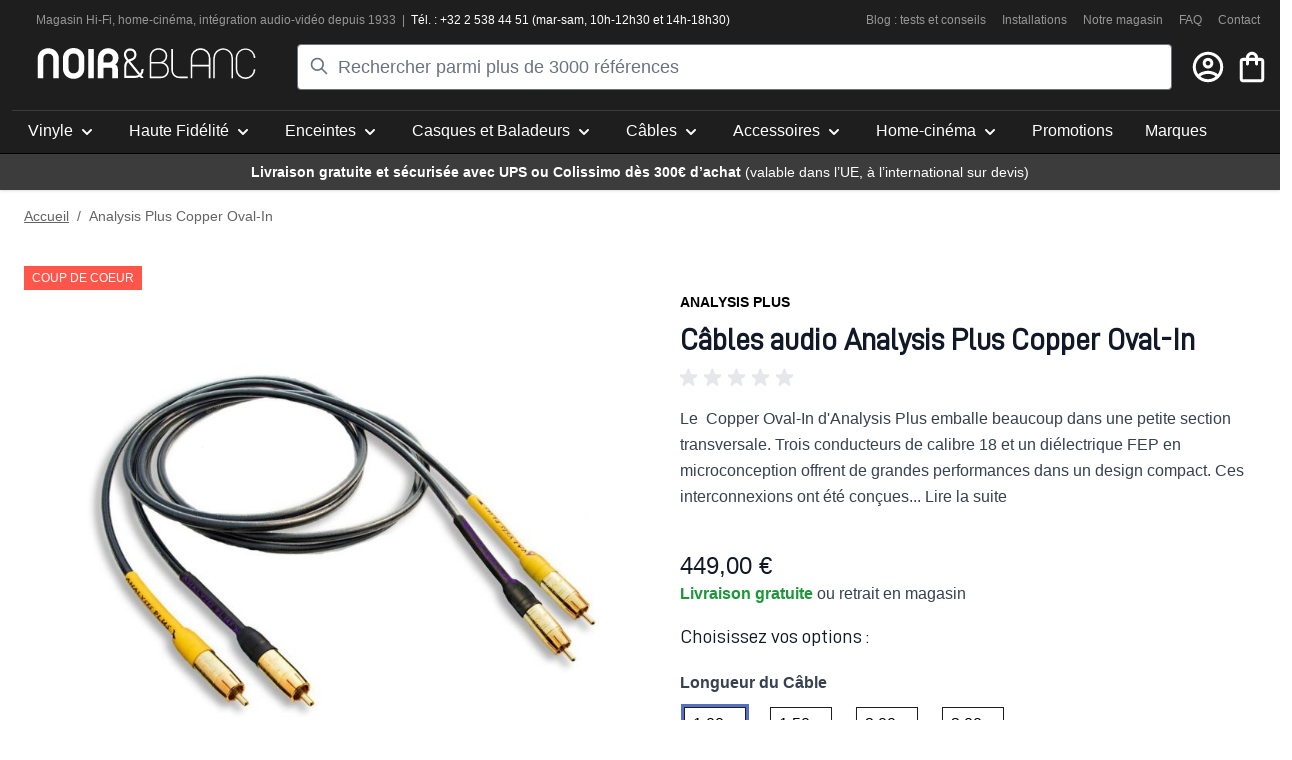

--- FILE ---
content_type: text/html; charset=UTF-8
request_url: https://www.noir-et-blanc.com/cables/analysis-plus-copper-oval-in.html
body_size: 138846
content:
<!doctype html>
<html lang="fr">
<head prefix="og: http://ogp.me/ns# fb: http://ogp.me/ns/fb# product: http://ogp.me/ns/product#">
    <meta charset="utf-8"/>
<meta name="title" content="Analysis Plus Copper Oval-In"/>
<meta name="description" content="Analysis Plus Copper Oval-In"/>
<meta name="keywords" content="Analysis Plus Copper Oval-In"/>
<meta name="robots" content="INDEX,FOLLOW"/>
<meta name="viewport" content="width=device-width, initial-scale=1"/>
<title>Analysis Plus Copper Oval-In</title>
<link  rel="stylesheet" type="text/css"  media="all" href="https://www.noir-et-blanc.com/static/version1767895443/_cache/merged/b82adee2e4ad9dbf43cfad17cf82c735.css" />
<link  rel="stylesheet" type="text/css"  rel="stylesheet" type="text/css" href="https://cdn.jsdelivr.net/npm/@alma/widgets@3.x.x/dist/widgets.min.css" />
<script  type="text/javascript"  src="https://www.noir-et-blanc.com/static/version1767895443/frontend/NoirEtBlanc/default/fr_FR/Bss_HyvaCompatBase/js/splidejs/splide.min.js"></script>
<link rel="preload" as="font" crossorigin="anonymous" href="https://www.noir-et-blanc.com/static/version1767895443/frontend/NoirEtBlanc/default/fr_FR/fonts/D-DIN.woff2" />
<link  rel="canonical" href="https://www.noir-et-blanc.com/analysis-plus-copper-oval-in.html" />
<link  rel="icon" type="image/x-icon" href="https://www.noir-et-blanc.com/media/favicon/default/favicon_1_.png" />
<link  rel="shortcut icon" type="image/x-icon" href="https://www.noir-et-blanc.com/media/favicon/default/favicon_1_.png" />
    
<!-- Google Tag Manager by MagePal -->

<script type="text/javascript">
    function initMagepalGtmDatalayer_4f71f1c5e6503faecb6d9e35a59f2399() {
        'use strict';

        let lastPushedCart = {};
        let lastPushedCustomer = {};

        function objectKeyExist(object)
        {
            const items = Array.isArray(object) ? object : Object.values(object);
            return items.reduce((acc, v) => (acc || v.customer || v.cart), false);
        }

        const isObject = x => x === Object(x);
        const has = (x, p) => isObject(x) && x.hasOwnProperty(p);
        const isEqual = (x, y) => JSON.stringify(x) === JSON.stringify(y);

        //Update datalayer
        function updateDataLayer(_gtmDataLayer, _dataObject, _forceUpdate)
        {
            let customer = {isLoggedIn : false},
                cart = {hasItems: false};

            if (_gtmDataLayer !== undefined && (!objectKeyExist(_gtmDataLayer) || _forceUpdate)) {
                if (isObject(_dataObject) && has(_dataObject, 'customer')) {
                    customer = _dataObject.customer;
                }

                if (isObject(_dataObject) && has(_dataObject, 'cart')) {
                    cart = _dataObject.cart;
                }

                if (!isEqual(lastPushedCart, cart) || !isEqual(lastPushedCustomer, customer)) {
                    window.dispatchEvent(new CustomEvent('mpCustomerSession', {detail: [customer, cart, _gtmDataLayer]}));
                    _gtmDataLayer.push({'event': 'mpCustomerSession', 'customer': customer, 'cart': cart});
                    lastPushedCustomer = customer;
                    lastPushedCart = cart;
                }
            }
        }

        function isTrackingAllowed(config)
        {
            let allowServices = false,
                allowedCookies,
                allowedWebsites;

            if (!config.isGdprEnabled || (!config.isGdprEnabled && !config.addJsInHeader)) {
                allowServices = true;
            } else if (config.isCookieRestrictionModeEnabled && config.gdprOption === 1) {
                allowedCookies = hyva.getCookie(config.cookieName);

                if (allowedCookies !== null) {
                    allowedWebsites = JSON.parse(allowedCookies);

                    if (allowedWebsites[config.currentWebsite] === 1) {
                        allowServices = true;
                    }
                }
            } else if (config.gdprOption === 2) {
                allowServices = hyva.getCookie(config.cookieName) !== null;
            } else if (config.gdprOption === 3) {
                allowServices = hyva.getCookie(config.cookieName) === null;
            }

            return allowServices;
        }

        //load gtm
        function initTracking(dataLayerName, accountId, containerCode)
        {
            window.dispatchEvent(new CustomEvent('gtm:beforeInitialize'));

            (function (w, d, s, l, i) {
                w[l] = w[l] || [];
                w[l].push({
                    'gtm.start':
                        new Date().getTime(), event: 'gtm.js'
                });
                var f = d.getElementsByTagName(s)[0],
                    j = d.createElement(s), dl = l != dataLayerName ? '&l=' + l : '';
                j.async = true;
                j.src = '//www.googletagmanager.com/gtm.js?id=' + i + dl + containerCode;
                f.parentNode.insertBefore(j, f);
            })(window, document, 'script', dataLayerName, accountId);
            window.dispatchEvent(new CustomEvent('gtm:afterInitialize'));
        }

        function pushData(dataLayerName, dataLayer)
        {
            if (Array.isArray(dataLayer)) {
                dataLayer.forEach(function (data) {
                    window[dataLayerName].push(data);
                });
            }
        }

        const config = {
            dataLayer: "dataLayer",
            gdprOption: 0,
            isGdprEnabled: 0,
            isCookieRestrictionModeEnabled: 0,
        };

                config.currentWebsite = 1;
        config.cookieName = "user_allowed_save_cookie";
        config.accountId = "GTM-MLWKZJ5";
        config.data = [{"ecommerce":{"currencyCode":"EUR"},"pageType":"catalog_product_view","list":"detail"},{"event":"productPage","product":{"id":"1553","sku":"ANPCOIM","parent_sku":"ANPCOIM","product_type":"configurable","name":"Analysis Plus Copper Oval-In","price":371.07,"attribute_set_id":"62","path":"Analysis Plus Copper Oval-In","category":"C\u00e2bles audio st\u00e9r\u00e9o","image_url":"https:\/\/www.noir-et-blanc.com\/media\/catalog\/product\/a\/n\/analysis_plus_copper_oval_in.jpg"}}];
        config.addJsInHeader = 0;
        config.containerCode = "";
        
        window[config.dataLayer] = window[config.dataLayer] || [];

        if (has(config, 'accountId') && isTrackingAllowed(config)) {
            pushData(config.dataLayer, config.data);
            initTracking(config.dataLayer, config.accountId, config.containerCode);
        }

        window.addEventListener("private-content-loaded", event => {
            const dataObject = event.detail.data['magepal-gtm-jsdatalayer'] || {};
            const gtmDataLayer = window[config.dataLayer];
            updateDataLayer(gtmDataLayer, dataObject, true)
        });
    }
    window.addEventListener('DOMContentLoaded', initMagepalGtmDatalayer_4f71f1c5e6503faecb6d9e35a59f2399);
</script>
<!-- End Google Tag Manager by MagePal -->
<script>
    var BASE_URL = 'https://www.noir-et-blanc.com/';
    var THEME_PATH = 'https://www.noir-et-blanc.com/static/version1767895443/frontend/NoirEtBlanc/default/fr_FR';
    var COOKIE_CONFIG = {
        "expires": null,
        "path": "\u002F",
        "domain": ".www.noir\u002Det\u002Dblanc.com",
        "secure": true,
        "lifetime": "3600",
        "cookie_restriction_enabled": false    };
    var CURRENT_STORE_CODE = 'fr';
    var CURRENT_WEBSITE_ID = '1';

    window.hyva = window.hyva || {}

    window.cookie_consent_groups = window.cookie_consent_groups || {}
    window.cookie_consent_groups['necessary'] = true;

    window.cookie_consent_config = window.cookie_consent_config || {};
    window.cookie_consent_config['necessary'] = [].concat(
        window.cookie_consent_config['necessary'] || [],
        [
            'user_allowed_save_cookie',
            'form_key',
            'mage-messages',
            'private_content_version',
            'mage-cache-sessid',
            'last_visited_store',
            'section_data_ids'
        ]
    );
</script>
<script>
    'use strict';
    (function( hyva, undefined ) {

        function lifetimeToExpires(options, defaults) {

            const lifetime = options.lifetime || defaults.lifetime;

            if (lifetime) {
                const date = new Date;
                date.setTime(date.getTime() + lifetime * 1000);
                return date;
            }

            return null;
        }

        function generateRandomString() {

            const allowedCharacters = '0123456789abcdefghijklmnopqrstuvwxyzABCDEFGHIJKLMNOPQRSTUVWXYZ',
                length = 16;

            let formKey = '',
                charactersLength = allowedCharacters.length;

            for (let i = 0; i < length; i++) {
                formKey += allowedCharacters[Math.round(Math.random() * (charactersLength - 1))]
            }

            return formKey;
        }

        const sessionCookieMarker = {noLifetime: true}

        const cookieTempStorage = {};

        const internalCookie = {
            get(name) {
                const v = document.cookie.match('(^|;) ?' + name + '=([^;]*)(;|$)');
                return v ? v[2] : null;
            },
            set(name, value, days, skipSetDomain) {
                let expires,
                    path,
                    domain,
                    secure,
                    samesite;

                const defaultCookieConfig = {
                    expires: null,
                    path: '/',
                    domain: null,
                    secure: false,
                    lifetime: null,
                    samesite: 'lax'
                };

                const cookieConfig = window.COOKIE_CONFIG || {};

                expires = days && days !== sessionCookieMarker
                    ? lifetimeToExpires({lifetime: 24 * 60 * 60 * days, expires: null}, defaultCookieConfig)
                    : lifetimeToExpires(window.COOKIE_CONFIG, defaultCookieConfig) || defaultCookieConfig.expires;

                path = cookieConfig.path || defaultCookieConfig.path;
                domain = !skipSetDomain && (cookieConfig.domain || defaultCookieConfig.domain);
                secure = cookieConfig.secure || defaultCookieConfig.secure;
                samesite = cookieConfig.samesite || defaultCookieConfig.samesite;

                document.cookie = name + "=" + encodeURIComponent(value) +
                    (expires && days !== sessionCookieMarker ? '; expires=' + expires.toGMTString() : '') +
                    (path ? '; path=' + path : '') +
                    (domain ? '; domain=' + domain : '') +
                    (secure ? '; secure' : '') +
                    (samesite ? '; samesite=' + samesite : 'lax');
            },
            isWebsiteAllowedToSaveCookie() {
                const allowedCookies = this.get('user_allowed_save_cookie');
                if (allowedCookies) {
                    const allowedWebsites = JSON.parse(unescape(allowedCookies));

                    return allowedWebsites[CURRENT_WEBSITE_ID] === 1;
                }
                return false;
            },
            getGroupByCookieName(name) {
                const cookieConsentConfig = window.cookie_consent_config || {};
                let group = null;
                for (let prop in cookieConsentConfig) {
                    if (!cookieConsentConfig.hasOwnProperty(prop)) continue;
                    if (cookieConsentConfig[prop].includes(name)) {
                        group = prop;
                        break;
                    }
                }
                return group;
            },
            isCookieAllowed(name) {
                const cookieGroup = this.getGroupByCookieName(name);
                return cookieGroup
                    ? window.cookie_consent_groups[cookieGroup]
                    : this.isWebsiteAllowedToSaveCookie();
            },
            saveTempStorageCookies() {
                for (const [name, data] of Object.entries(cookieTempStorage)) {
                    if (this.isCookieAllowed(name)) {
                        this.set(name, data['value'], data['days'], data['skipSetDomain']);
                        delete cookieTempStorage[name];
                    }
                }
            }
        };

        hyva.getCookie = (name) => {
            const cookieConfig = window.COOKIE_CONFIG || {};

            if (cookieConfig.cookie_restriction_enabled && ! internalCookie.isCookieAllowed(name)) {
                return cookieTempStorage[name] ? cookieTempStorage[name]['value'] : null;
            }

            return internalCookie.get(name);
        }

        hyva.setCookie = (name, value, days, skipSetDomain) => {
            const cookieConfig = window.COOKIE_CONFIG || {};

            if (cookieConfig.cookie_restriction_enabled && ! internalCookie.isCookieAllowed(name)) {
                cookieTempStorage[name] = {value, days, skipSetDomain};
                return;
            }
            return internalCookie.set(name, value, days, skipSetDomain);
        }


        hyva.setSessionCookie = (name, value, skipSetDomain) => {
            return hyva.setCookie(name, value, sessionCookieMarker, skipSetDomain)
        }

        hyva.getBrowserStorage = () => {
            const browserStorage = window.localStorage || window.sessionStorage;
            if (!browserStorage) {
                console.warn('Browser Storage is unavailable');
                return false;
            }
            try {
                browserStorage.setItem('storage_test', '1');
                browserStorage.removeItem('storage_test');
            } catch (error) {
                console.warn('Browser Storage is not accessible', error);
                return false;
            }
            return browserStorage;
        }

        hyva.postForm = (postParams) => {
            const form = document.createElement("form");

            let data = postParams.data;

            if (! postParams.skipUenc && ! data.uenc) {
                data.uenc = btoa(window.location.href);
            }
            form.method = "POST";
            form.action = postParams.action;

            Object.keys(postParams.data).map(key => {
                const field = document.createElement("input");
                field.type = 'hidden'
                field.value = postParams.data[key];
                field.name = key;
                form.appendChild(field);
            });

            const form_key = document.createElement("input");
            form_key.type = 'hidden';
            form_key.value = hyva.getFormKey();
            form_key.name="form_key";
            form.appendChild(form_key);

            document.body.appendChild(form);

            form.submit();
        }

        hyva.getFormKey = function () {
            let formKey = hyva.getCookie('form_key');

            if (!formKey) {
                formKey = generateRandomString();
                hyva.setCookie('form_key', formKey);
            }

            return formKey;
        }

        hyva.formatPrice = (value, showSign, options = {}) => {
            const groupSeparator = options.groupSeparator;
            const decimalSeparator = options.decimalSeparator
            delete options.groupSeparator;
            delete options.decimalSeparator;
            const formatter = new Intl.NumberFormat(
                'fr\u002DFR',
                Object.assign({
                    style: 'currency',
                    currency: 'EUR',
                    signDisplay: showSign ? 'always' : 'auto'
                }, options)
            );
            return (typeof Intl.NumberFormat.prototype.formatToParts === 'function') ?
                formatter.formatToParts(value).map(({type, value}) => {
                    switch (type) {
                        case 'currency':
                            return '\u20AC' || value;
                        case 'minusSign':
                            return '- ';
                        case 'plusSign':
                            return '+ ';
                        case 'group':
                            return groupSeparator !== undefined ? groupSeparator : value;
                        case 'decimal':
                            return decimalSeparator !== undefined ? decimalSeparator : value;
                        default :
                            return value;
                    }
                }).reduce((string, part) => string + part) :
                formatter.format(value);
        }

        const formatStr = function (str, nStart) {
            const args = Array.from(arguments).slice(2);

            return str.replace(/(%+)([0-9]+)/g, (m, p, n) => {
                const idx = parseInt(n) - nStart;

                if (args[idx] === null || args[idx] === void 0) {
                    return m;
                }
                return p.length % 2
                    ? p.slice(0, -1).replace('%%', '%') + args[idx]
                    : p.replace('%%', '%') + n;
            })
        }

        hyva.str = function (string) {
            const args = Array.from(arguments);
            args.splice(1, 0, 1);

            return formatStr.apply(undefined, args);
        }

        hyva.strf = function () {
            const args = Array.from(arguments);
            args.splice(1, 0, 0);

            return formatStr.apply(undefined, args);
        }

        /**
         * Take a html string as `content` parameter and
         * extract an element from the DOM to replace in
         * the current page under the same selector,
         * defined by `targetSelector`
         */
        hyva.replaceDomElement = (targetSelector, content) => {
            // Parse the content and extract the DOM node using the `targetSelector`
            const parser = new DOMParser();
            const doc = parser.parseFromString(content, 'text/html');
            const contentNode = doc.querySelector(targetSelector);

            // Bail if content or target can't be found
            if (!contentNode || !document.querySelector(targetSelector)) {
                return;
            }

                        hyva.activateScripts(contentNode);
            
            // Replace the old DOM node with the new content
            document.querySelector(targetSelector).replaceWith(contentNode);

            // Reload customerSectionData and display cookie-messages if present
            window.dispatchEvent(new CustomEvent("reload-customer-section-data"));
            hyva.initMessages();
        }

        hyva.removeScripts = (contentNode) => {
            const scripts = contentNode.getElementsByTagName('script');
            for (let i = 0; i < scripts.length; i++) {
                scripts[i].parentNode.removeChild(scripts[i]);
            }
            const templates = contentNode.getElementsByTagName('template');
            for (let i = 0; i < templates.length; i++) {
                const container = document.createElement('div');
                container.innerHTML = templates[i].innerHTML;
                hyva.removeScripts(container);
                templates[i].innerHTML = container.innerHTML;
            }
        }

        hyva.activateScripts = (contentNode) => {
            // Create new array from HTMLCollection to avoid mutation of collection while manipulating the DOM.
            const scripts = Array.from(contentNode.getElementsByTagName('script'));

            // Iterate over all script tags to duplicate+inject each into the head
            for (const original of scripts) {
                const script = document.createElement('script');
                original.type && (script.type = original.type);
                script.innerHTML = original.innerHTML;

                // Remove the original (non-executing) script from the contentNode
                original.parentNode.removeChild(original)

                // Add script to head
                document.head.appendChild(script);
            }

            return contentNode;
        }

        const replace = {['+']: '-', ['/']: '_', ['=']: ','};
        hyva.getUenc = () => btoa(window.location.href).replace(/[+/=]/g, match => replace[match]);

        let currentTrap;

        const focusableElements = (rootElement) => {
            const selector = 'button, [href], input, select, textarea, details, [tabindex]:not([tabindex="-1"]';
            return Array.from(rootElement.querySelectorAll(selector))
                .filter(el => {
                    return el.style.display !== 'none'
                        && !el.disabled
                        && el.tabIndex !== -1
                        && (el.offsetWidth || el.offsetHeight || el.getClientRects().length)
                })
        }

        const focusTrap = (e) => {
            const isTabPressed = e.key === 'Tab' || e.keyCode === 9;
            if (!isTabPressed) return;

            const focusable = focusableElements(currentTrap)
            const firstFocusableElement = focusable[0]
            const lastFocusableElement = focusable[focusable.length - 1]

            e.shiftKey
                ? document.activeElement === firstFocusableElement && (lastFocusableElement.focus(), e.preventDefault())
                : document.activeElement === lastFocusableElement && (firstFocusableElement.focus(), e.preventDefault())
        };

        hyva.releaseFocus = (rootElement) => {
            if (currentTrap && (!rootElement || rootElement === currentTrap)) {
                currentTrap.removeEventListener('keydown', focusTrap)
                currentTrap = null
            }
        }
        hyva.trapFocus = (rootElement) => {
            if (!rootElement) return;
            hyva.releaseFocus()
            currentTrap = rootElement
            rootElement.addEventListener('keydown', focusTrap)
            const firstElement = focusableElements(rootElement)[0]
            firstElement && firstElement.focus()
        }

        hyva.safeParseNumber = (rawValue) => {
            const number = rawValue ? parseFloat(rawValue) : null;

            return Array.isArray(number) || isNaN(number) ? rawValue : number;
        }

        const toCamelCase = s => s.split('_').map(word => word.charAt(0).toUpperCase() + word.slice(1)).join('');
        hyva.createBooleanObject = (name, value = false, additionalMethods = {}) => {

            const camelCase = toCamelCase(name);
            const key = '__hyva_bool_' + name

            return new Proxy(Object.assign(
                additionalMethods,
                {
                    [key]: !!value,
                    [name]() {return !!this[key]},
                    ['!' + name]() {return !this[key]}, // @deprecated This does not work with non-CSP Alpine
                    ['not' + camelCase]() {return !this[key]},
                    ['toggle' + camelCase]() {this[key] = !this[key]},
                    [`set${camelCase}True`]() {this[key] = true},
                    [`set${camelCase}False`]() {this[key] = false},
                }
            ), {
                set(target, prop, value) {
                    return prop === name
                        ? (target[key] = !!value)
                        : Reflect.set(...arguments);
                }
            })
        }

                hyva.alpineInitialized = (fn) => window.addEventListener('alpine:initialized', fn, {once: true})
        window.addEventListener('alpine:init', () => Alpine.data('{}', () => ({})), {once: true});
                window.addEventListener('user-allowed-save-cookie', () => internalCookie.saveTempStorageCookies())

    }( window.hyva = window.hyva || {} ));
</script>
<script>
    if (!window.IntersectionObserver) {
        window.IntersectionObserver = function (callback) {
            this.observe = el => el && callback(this.takeRecords());
            this.takeRecords = () => [{isIntersecting: true, intersectionRatio: 1}];
            this.disconnect = () => {};
            this.unobserve = () => {};
        }
    }
</script>

<meta property="og:type" content="product" />
<meta property="og:title"
      content="Analysis&#x20;Plus&#x20;Copper&#x20;Oval-In" />
<meta property="og:image"
      content="https://www.noir-et-blanc.com/media/catalog/product/cache/efaf13ad174c7a344a0d5fc15fab8f26/a/n/analysis_plus_copper_oval_in.jpg" />
<meta property="og:description"
      content="-" />
<meta property="og:url" content="https://www.noir-et-blanc.com/analysis-plus-copper-oval-in.html" />
    <meta property="product:price:amount" content="449"/>
    <meta property="product:price:currency"
      content="EUR"/>
</head>
<body id="html-body" class="page-product-configurable catalog-product-view product-analysis-plus-copper-oval-in categorypath-cables category-cables page-layout-1column">

<!-- Google Tag Manager by MagePal -->
<noscript><iframe src="//www.googletagmanager.com/ns.html?id=GTM-MLWKZJ5"
height="0" width="0" style="display:none;visibility:hidden"></iframe></noscript>
<!-- End Google Tag Manager by MagePal -->
<input name="form_key" type="hidden" value="nHXtNocYqBkDpqwX" />
    <noscript>
        <section class="message global noscript border-b-2 border-blue-500 bg-blue-50 shadow-none m-0 px-0 rounded-none font-normal">
            <div class="container text-center">
                <p>
                    <strong>Javascript est désactivé dans votre navigateur.</strong>
                    <span>
                        Pour une meilleure expérience sur notre site, assurez-vous d’activer JavaScript dans votre navigateur.                    </span>
                </p>
            </div>
        </section>
    </noscript>


<script>
    document.body.addEventListener('touchstart', () => {}, {passive: true})
</script>
<div class="page-wrapper">
<header class="page-header"><a class="action skip sr-only focus:not-sr-only focus:absolute focus:z-40 focus:bg-white
   contentarea"
   href="#contentarea">
    <span>
        Allez au contenu    </span>
</a>
<script>
    function initHeader () {
        return {
            searchOpen: false,
            mobileMenuOpen: false,
            cart: {},
            getData(data) {
                if (data.cart) { this.cart = data.cart }
            }
        }
    }
    function initCompareHeader() {
        return {
            compareProducts: null,
            itemCount: 0,
            receiveCompareData(data) {
                if (data['compare-products']) {
                    this.compareProducts = data['compare-products'];
                    this.itemCount = this.compareProducts.count;
                }
            }
        }
    }
</script>
<div id="header"
     class="z-50 w-full shadow bg-primary border-container-darker"
     :class="{
        'fixed top-0 left-0 md:relative md:top-auto md:left-auto' : mobileMenuOpen,
        'relative' : !mobileMenuOpen
     }"
     x-data="initHeader()"
     @keydown.window.escape="searchOpen = true;"
     @toggle-mobile-menu.window="mobileMenuOpen = !mobileMenuOpen"
     @private-content-loaded.window="getData(event.detail.data)"
>
    <div class="nb-header flex md:flex-col md:flex-wrap items-center md:justify-between w-full pl-1 pr-3 pt-2 md:px-0 md:pt-3 mx-auto mt-0 md:border-b border-primary-darker">
        <div class="container nb-header-top hidden lg:flex w-full text-white text-xs pb-2">
            <div class="nb-header-top-left">
                <p><span style="color: #969696;"><a title="Magasin hifi à Bruxelles" href="/magasin-hifi">Magasin Hi-Fi</a>, <a title="Magasin spécialisé en home-cinéma" href="/magasin-home-cinema">home-cinéma</a>, <a title="Magasin spécialisé en domotique audio et vidéo" href="/magasin-integration-audio-video">intégra</a></span><span style="color: #969696;"><a title="Magasin spécialisé en domotique audio et vidéo" href="/magasin-integration-audio-video">tion audio-vidéo</a> depuis 1933 &nbsp;|</span> &nbsp;<span style="color: #ffffff;">Tél. : +32 2 538 44 51 (mar-sam, 10h-12h30 et 14h-18h30)</span></p>            </div>
            <div class="nb-header-top-right grow justify-end flex ">
    <div class="text-grey-three mx-2">
        <a href="https://www.noir-et-blanc.com/blog/">
            Blog : tests et conseils
        </a>
    </div>
    <div class="text-grey-three mx-2">
        <a href="https://www.noir-et-blanc.com/blog/category/installations/">
            Installations
        </a>
    </div>
    <div class="text-grey-three mx-2">
        <a href="https://www.noir-et-blanc.com/blog/lexperience-noir-et-blanc/">
            Notre magasin
        </a>
    </div>
    <div class="text-grey-three mx-2">
        <a href="https://www.noir-et-blanc.com/faq/">
            FAQ
        </a>
    </div>
    <div class="text-grey-three mx-2">
        <a href="https://www.noir-et-blanc.com/contact/">
            Contact
        </a>
    </div>
</div>
        </div>
        <div class="container nb-header-middle px-0 md:px-6 mx-3 flex grow items-center md:w-full order-2 md:order-1">
            <!--Logo-->
            <div class="order-1 sm:order-2 md:order-1 w-full md:pb-2 sm:w-auto sm:pb-0 flex grow justify-center">
    <a class="flex items-center justify-center text-xl font-medium tracking-wide text-gray-800
        no-underline hover:no-underline font-title"
       href="https://www.noir-et-blanc.com/"
       title=""
       aria-label="store logo">

        <svg class="nb-svg" width="221" height="31" xmlns="http://www.w3.org/2000/svg" viewBox="0 0 1230.2 175.18"><defs><style>.cls-1{fill:#fff;}</style></defs><title>Fichier 2</title><g id="Calque_2" data-name="Calque 2"><g id="Calque_1-2" data-name="Calque 1"><path class="cls-1" d="M103.15,18.23c10.73,10.72,16.68,26,16.68,42.89V170.73H88.39V60.41c0-17.63-10.72-28.35-28.61-28.35-17.63,0-28.35,10.72-28.35,28.35V170.73H0V61.12C0,44.21,5.93,29,16.66,18.23c11-11,26.22-16.91,43.12-16.91C76.94,1.32,92.18,7.27,103.15,18.23Z"/><path class="cls-1" d="M317.47,170.73H286V5.38h31.43Z"/><path class="cls-1" d="M453.68,170.73H422.24V122.12c0-6.44-4.05-11-11-11H372v59.58H340.28V59.93c0-15.72,5.71-30.5,15.72-41.21,10.73-11.2,25.75-17.4,42.42-17.4,32.88,0,58.37,24.3,58.37,53.37,0,17.4-6.67,30.26-17.15,38.84,8.81,5.49,14,14.3,14,27.16ZM425.1,56.83c0-14.3-10.72-25.25-26.2-25.25C381.27,31.58,372,44.69,372,59.93v22.4h27.17C415.81,82.33,425.1,72.33,425.1,56.83Z"/><path class="cls-1" d="M695.67,170.32H633.5v-121C633.5,22.13,655.16.93,683.06.93c28.09,0,49.32,18.81,49.32,43.83,0,18.58-9.77,30.73-22.63,37.17,18.8,5.47,31.67,21.91,31.67,43.13C741.42,150.8,721.91,170.32,695.67,170.32Zm-53.34-91h44.53c17.65,0,36.46-11,36.46-34.55,0-20-17.14-35-40.26-35-22.9,0-40.73,17.39-40.73,39.55Zm53.34,8.57H642.33V161.5h53.34c21.47,0,37-15.23,37-36.44C732.62,104.09,716.9,88.13,695.67,87.88Z"/><path class="cls-1" d="M764.31,123.39c0,22.64,15.23,38.11,38.11,38.11h45.75v8.82H802.42c-27.87,0-46.92-19.3-46.92-46.93V5h8.81Z"/><path class="cls-1" d="M873.69,170.32h-8.83V56.44a55.63,55.63,0,0,1,111.26,0V170.32H967.3V104.09H873.69ZM967.3,56.44a46.81,46.81,0,0,0-93.61,0V95.27H967.3Z"/><path class="cls-1" d="M1103.86,56.44V170.32h-8.8V56.44c0-25.74-21.23-46.7-46.93-46.7a46.78,46.78,0,0,0-46.72,46.7V170.32h-8.82V56.44a55.64,55.64,0,0,1,111.27,0Z"/><path class="cls-1" d="M1174.48,166.36a46.76,46.76,0,0,1-46.69-46.1c0-4.58,0-64.56,0-64.6a46.8,46.8,0,0,1,93.6.78h8.8A55.62,55.62,0,0,0,1119,55.7v64.54h0v.32h0a55.61,55.61,0,0,0,111.21-.91h-8.8A47,47,0,0,1,1174.48,166.36Z"/><path class="cls-1" d="M264,59.82h0c0-.14,0-.26,0-.39v-.17h0c-.14-16.88-6.12-31.4-16.88-42.14C236,6,220.57,0,203.2,0c-17.12,0-32.55,6-43.63,17.12-10.86,10.85-16.9,26.29-16.9,43.4v53.35c0,17.11,6,32.55,16.9,43.41,11.08,11.1,26.51,17.12,43.63,17.12,17.37,0,32.82-6,43.89-17.12C258,146.42,264,131.69,264,114.58h0ZM203.2,143.29c-17.84,0-28.69-10.86-28.69-28.71V59.81c0-17.85,10.85-28.7,28.69-28.7,18.1,0,29,10.85,29,28.7h0v54.77h0C232.16,132.43,221.3,143.29,203.2,143.29Z"/><path class="cls-1" d="M587.06,153.24a48.35,48.35,0,0,0,12-32.45v-1.6H586.79v1.58a37,37,0,0,1-7.32,22.6l-.59.76-.59-.75c-4.1-5-8.4-10.37-12.75-15.75-17-21-34.62-42.74-41.91-51.57l-.71-.88,1.09-.32c8.79-2.59,16.54-5.8,22.75-11.14,7.26-6.14,11.57-15.56,11.58-27.17v-.49a33,33,0,0,0-9.19-23.26c-6-6.21-14.92-10-25.43-10.28h-1.27c-10.3,0-19.27,3.83-25.48,10.09a33.48,33.48,0,0,0-9.77,23.83v0c0,10.65,4.67,19.71,9.83,27.05,1.92,2.73,4,5.26,5.93,7.57l.47.54-.53.49a43.19,43.19,0,0,0-4.58,5.11c-5.4,7.06-9.36,17-9.36,29.45h-.07l.07.07v39.87h0v22.57l61.14,0h0A50.34,50.34,0,0,0,576.62,162l.56-.35.42.51,5.16,6.41c.17.21.34.41.48.6h15.85L587,154.21l-.39-.49ZM499.52,36.56v-.09a21.21,21.21,0,0,1,6.15-15.17c3.91-3.89,9.51-6.46,16.86-6.47h.85c7.86.24,13.31,2.85,17,6.57A20.77,20.77,0,0,1,546,36.13v.36c-.2,9-2.75,13.85-7.33,17.93s-12.28,7.18-22.22,9.76c-.68.18-1.34.38-2,.63L514,65l-.33-.38a96.1,96.1,0,0,1-6.55-8.18C502.67,50.16,499.52,43.41,499.52,36.56Zm69.13,115.92a39.48,39.48,0,0,1-18.53,4.45v0H501.29V144.34h0l0-37.6c0-9.85,3-17,6.83-22.06A27.72,27.72,0,0,1,511,81.39l.57-.56.52.62c5,6,24.92,30.54,43.84,53.93l12.92,16,.57.71Z"/></g></g></svg>
            </a>
</div>

            <!--Search-->
            <div class="hidden md:block grow order-1 z-10 md:w-full searchOpen shadow-sm ml-10 mr-2"
                id="search-content"
                x-show="true"
            >
                
<div class="py-2 mx-auto text-black relative" x-data="initMirasvitSearch()" @click.outside="closeSearch">
    <form class="form minisearch relative" id="search_mini_form" action="https://www.noir-et-blanc.com/catalogsearch/result/" method="get" autocomplete="off">
        <label class="hidden" for="search" data-role="minisearch-label">
            <span>Rechercher</span>
        </label>
        <svg xmlns="http://www.w3.org/2000/svg" fill="none" viewBox="0 0 24 24" stroke-width="2" stroke="currentColor" class="w-5 h-5 text-gray-500 absolute top-2.5 md:top-3 left-2.5 md:left-3" width="25" height="25" role="img">
  <path stroke-linecap="round" stroke-linejoin="round" d="M21 21l-6-6m2-5a7 7 0 11-14 0 7 7 0 0114 0z"/>
<title>search</title></svg>
        <input id="search" x-ref="searchInput" type="search" name="q" value="" placeholder="Rechercher&#x20;parmi&#x20;plus&#x20;de&#x20;3000&#x20;r&#xE9;f&#xE9;rences" maxlength="128" class="w-full rounded p-2 placeholder-gray-500 text-sm md:text-lg leading-normal transition appearance-none text-grey-800
                focus:outline-none focus:border-transparent h-10 md:h-auto pl-9 md:pl-10" x-on:keyup.debounce.300="doSearch($refs.searchInput.value)" x-on:click.debounce.150="openSearch" x-on:keydown.debounce.100="startSearch($refs.searchInput.value)" />
    </form>

    <div x-cloak x-show="isOpen" id="mirasvitSearchResults" class="bg-white shadow-lg p-2 rounded leading-normal transition appearance-none text-grey-800 w-full absolute mt-1 overflow-y-scroll max-h-96 md:max-h-screen">
                <div class="flex flex-row justify-center items-center w-full h-full fixed select-none z-50"
     style="left: 50%;top: 50%;transform: translateX(-50%) translateY(-50%);background: rgba(255,255,255,0.7);"
     x-show="isLoading"
     x-cloak
     x-transition:enter="ease-out duration-200"
     x-transition:enter-start="opacity-0"
     x-transition:enter-end="opacity-100"
     x-transition:leave="ease-in duration-200"
     x-transition:leave-start="opacity-100"
     x-transition:leave-end="opacity-0">
    <!-- By Sam Herbert (@sherb), for everyone. More @ http://goo.gl/7AJzbL -->
<svg xmlns="http://www.w3.org/2000/svg" viewBox="0 0 57 57" stroke="currentColor" class="text-primary" width="57" height="57" role="img">
    <g fill="none" fill-rule="evenodd">
        <g transform="translate(1 1)" stroke-width="2">
            <circle cx="5" cy="50" r="5">
                <animate attributeName="cy" begin="0s" dur="2.2s" values="50;5;50;50" calcMode="linear" repeatCount="indefinite"/>
                <animate attributeName="cx" begin="0s" dur="2.2s" values="5;27;49;5" calcMode="linear" repeatCount="indefinite"/>
            </circle>
            <circle cx="27" cy="5" r="5">
                <animate attributeName="cy" begin="0s" dur="2.2s" from="5" to="5" values="5;50;50;5" calcMode="linear" repeatCount="indefinite"/>
                <animate attributeName="cx" begin="0s" dur="2.2s" from="27" to="27" values="27;49;5;27" calcMode="linear" repeatCount="indefinite"/>
            </circle>
            <circle cx="49" cy="50" r="5">
                <animate attributeName="cy" begin="0s" dur="2.2s" values="50;50;5;50" calcMode="linear" repeatCount="indefinite"/>
                <animate attributeName="cx" from="49" to="49" begin="0s" dur="2.2s" values="49;5;27;49" calcMode="linear" repeatCount="indefinite"/>
            </circle>
        </g>
    </g>
<title>loader</title></svg>
    <div class="ml-10 text-primary text-xl">
        Chargement en cours...    </div>
</div>
        <template x-if="hotSearch">
            <div>
                <p class="leading-normal transition appearance-none text-grey-800">Recherches fréquentes</p>
                <div class="my-3 flex flex-wrap">
                                    </div>
            </div>
        </template>
        <template x-if="searchResults">
            <div class="">
                                    <p class="leading-normal transition appearance-none text-grey-800 text-lg">Produits                        <template x-if="searchItems != ''">
                            <span class="text-gray-500 text-sm" x-html="'(' + searchItemsTotal  + ')'"></span>
                        </template>
                    </p>
                    <div class="grid gap-0 grid-cols-1 mb-6 md:grid-cols-2 lg:grid-cols-2">
                        <template x-for="(item,index) in searchItems">
                            <div class="flex flex-wrap bg-white overflow-hidden flex-col lg:flex-row xl:flex-nowrap py-3"
                            :class="{ 'border-b md:pl-3': index % 2 === 1, 'border-b md:border-r pr-1 md:pr-3':  index % 2 == 0 }"
                            >
                                <a x-bind:href="`${item.url}`" class="w-full flex">
                                  <div class="mr-4 w-1/4">
                                    <img x-bind:src="`${item.imageUrl}`" class="w-full" />
                                  </div>
                                  <div class="w-2/4">
                                    <h4 class="text-gray-900 font-bold text-base" x-html="item.name"></h4>
                                    <p class="mt-2 text-gray-600 text-xs truncate" x-html="item.description"></p>
                                    <!-- <div class="flex item-center mt-2">
                                        <div x-html="item.rating"></div>
                                    </div>
                                    <div class="flex item-center justify-between mt-3 lg:flex-col xl:flex-row">
                                        <span class="text-gray-700 font-medium text-base" x-html="item.price"></span>
                                    </div> -->
                                  </div>
                                  <div class="ml-2 text-sm justify-center items-center flex w-1/4" x-html="item.price">
                                  </div>
                                </a>
                                <!-- <a x-bind:href="`${item.url}`" class="w-full flex flex-wrap flex-col">
                                    <div class="w-full">
                                        <img x-bind:src="`${item.image}`" class="mx-auto" />
                                    </div>
                                    <div class="w-full p-4">

                                    </div>
                                </a> -->
                            </div>
                        </template>
                        <template x-if="searchItems == ''">
                            <p>Pas de résultat.</p>
                        </template>
                    </div>
                                        <div class="mb-6">
                        <p class="mb-2 leading-normal transition appearance-none text-grey-800 text-lg">Catégories                            <template x-if="searchCategoriesTotal != ''">
                                <span class="text-gray-500 text-sm" x-html="'(' + searchCategoriesTotal + ')'"></span>
                            </template>
                        </p>
                        <div class="flex flex-wrap">
                            <template x-for="category in searchCategories">
                                <div class="">
                                    <a x-bind:href="`${category.url}`">
                                        <div class="my-1 flex flex-wrap">
                                            <span class="m-1 bg-container-light rounded py-1 px-3 text-sm leading-loose cursor-pointer whitespace-nowrap" x-html="category.name"></span>
                                        </div>
                                    </a>
                                </div>
                            </template>
                        </div>
                        <template x-if="searchCategories == ''">
                            <p>Pas de résultat.</p>
                        </template>
                    </div>

                    <div class="mb-6">
                        <p class="mb-2 leading-normal transition appearance-none text-grey-800 text-lg">Pages de contenu                            <template x-if="searchPagesTotal != ''">
                                <span class="text-gray-500 text-sm" x-html="'(' + searchPagesTotal  + ')'"></span>
                            </template>
                        </p>
                        <div class="flex flex-wrap">
                            <template x-for="page in searchPages">
                                <div class="">
                                    <a x-bind:href="`${page.url}`">
                                        <div class="my-1 flex flex-wrap">
                                            <span class="m-1 bg-container-light rounded px-2 text-sm leading-loose cursor-pointer whitespace-nowrap" x-html="page.name"></span>
                                        </div>
                                    </a>
                                </div>
                            </template>
                        </div>
                        <template x-if="searchPages == ''">
                            <p>Pas de résultat.</p>
                        </template>
                    </div>
                                    <div class="py-4 w-full order-2 col-span-12">
                    <hr class="">
                    <div class="flex items-center justify-center">
                        <a x-bind:href="numberResultsUrl">
                            <p class="text-primary-dark text-sm transition duration-300 text-base mt-4" x-html="numberResults"></p>
                        </a>
                    </div>
                </div>
            </div>
        </template>
        <template x-if="noResults">
            <div>
                <p class="leading-normal transition appearance-none text-grey-800" x-html="noResultsText"></p>
            </div>
        </template>
    </div>
</div>
<style>
    i {
        margin: 5px;
    }
</style>
<script>
    function initMirasvitSearch() {
        return {
            //initialize Variables
            hotSearch: false,
            searchResults: false,
            noResults: false,
            isLoading: false,
            isOpen: false,
            php_config: {"query":"","priceFormat":{"pattern":"%s\u00a0\u20ac","precision":2,"requiredPrecision":2,"decimalSymbol":",","groupSymbol":"\u202f","groupLength":3,"integerRequired":false},"minSearchLength":3,"url":"https:\/\/www.noir-et-blanc.com\/searchautocomplete\/ajax\/suggest\/","storeId":"1","delay":300,"isAjaxCartButton":false,"isShowCartButton":false,"isShowImage":true,"isShowPrice":true,"isShowSku":false,"isShowRating":true,"isShowDescription":true,"isShowStockStatus":false,"isShowAdditionalAttributes":false,"isKeepLastSearchRequest":false,"layout":"1column","popularTitle":"Suggestions","popularSearches":[],"isTypeaheadEnabled":false,"typeaheadUrl":"https:\/\/www.noir-et-blanc.com\/searchautocomplete\/ajax\/typeahead\/","minSuggestLength":2,"currency":"EUR","limit":null,"customerGroupId":0,"filterPosition":"disable","availableOrders":{"_score":"Pertinence","name.sort_name":"Nom","price_0_1":"Prix","brand_value.sort_brand":"Marque","tonearm_lenght_value.sort_tonearm_lenght":"Longueur du Bras"},"defaultOrder":"_score","localStorageFields":{"prevRequestField":"mstLatestRequest","isRestorePrevRequestFlag":"mstIsRestorePrevRequest","isRefererAutocompleteFlag":"mstIsRefererAutocomplete"}},
            searchItems: [],
            searchCategories: [],
            searchPages: [],
            xhttp: false,
            noResultsText: '',
            numberResults: '',
            numberResultsUrl: '',
            searchItemsTotal: '',
            searchCategoriesTotal: '',
            searchPagesTotal: '',

            searchMap: {
                'magento_cms_page': 'Pages',
                'magento_catalog_category': 'Categories',
                'magento_catalog_product': 'Items'
            },

            hotSearchClickEvent: function(ev) {
                var hotSearchClick = event.currentTarget.innerText;
                document.getElementById("search").value = hotSearchClick;
                this.doSearch(hotSearchClick);
            },
            openSearch: function() {
                this.isOpen = true;
                searchValue = document.getElementById("search").value.length;
                if (searchValue >= this.php_config.minSearchLength) {
                    this.hideHotSearch();
                } else {
                    this.showHotSearch();
                    this.hideSearchResults();
                }
            },
            startSearch: function(e) {
                if (e) {
                    this.isOpen = true;
                }
            },
            closeSearch: function() {
                this.isOpen = false;
            },
            showHotSearch: function() {
                this.hotSearch = true;
            },
            hideHotSearch: function() {
                this.hotSearch = false;
            },
            showSearchResults: function() {
                this.searchResults = true;
            },
            hideSearchResults: function() {
                this.searchResults = false;
            },
            showNoResults: function() {
                this.noResults = true;
            },
            hideNoResults: function() {
                this.noResults = false;
            },
            setNoResultsText(text) {
                if (!text) {
                    return;
                }

                this.noResultsText = text;
            },
            setNumberResults(text) {
                this.numberResults = text;
            },
            setNumberResultsUrl(text) {
                this.numberResultsUrl = text;
            },
            resetSearchData: function() {
                // Reinitialize Variables to avoid wrong search results.
                this.searchPages = [];
                this.searchPagesTotal = 0;
                this.searchCategories = [];
                this.searchCategoriesTotal = 0;
                this.searchItems = [];
                this.searchItemsTotal = 0;
            },

            doSearch: function(query) {
                var self = this;
                // Min search length
                if (query.length < this.php_config.minSearchLength) {
                    this.showHotSearch();
                    this.isLoading = false;
                    this.hideSearchResults();
                    return;
                } else {
                    this.hideHotSearch();
                    this.isLoading = true;
                    this.showSearchResults();
                }

                // AJAX for searchautocomplete/ajax/suggest/
                if (this.xhttp) {
                    try {
                        this.xhttp.abort();
                    } catch {

                    }
                }
                this.xhttp = new XMLHttpRequest();
                var xhttp = this.xhttp;

                var queryEncoded = encodeURIComponent(query);
                var url = this.php_config.url + "/?q=" + queryEncoded + "&store_id=" + this.php_config.storeId + "&cat=false";

                xhttp.open("GET", url, true);
                xhttp.setRequestHeader("Content-Type", "application/json");

                xhttp.onreadystatechange = function() {
                    if (this.readyState == 4 && this.status == 200) {
                        // Response from ajax call in JSON.
                        var response = JSON.parse(this.responseText);

                        self.resetSearchData();

                        // Product Search Results
                        for (index in response.indexes) {

                            if (response.indexes[index].items.length > 0) {
                                var res = response.indexes[index];
                                var identifier = res.identifier;
                                var map = null;

                                if (self.searchMap[res.identifier]) {
                                    map = self.searchMap[res.identifier];
                                    self['search' + map] = res.items;
                                    self['search' + map + 'Total'] = res.totalItems;
                                }
                            }
                        }

                        self.isLoading = false;
                        self.hideNoResults();
                        self.setNumberResults(response.textAll);
                        self.setNumberResultsUrl(response.urlAll);

                        if (response.noResults) {
                            self.setNoResultsText(response.textEmpty);
                            self.hideSearchResults();
                            self.showNoResults();
                        }
                    }
                };
                xhttp.send();
            }
        }
    }
</script>
            </div>

            <div class="nb-header-middle-right order-2 flex items-center">
                <!--Customer Icon & Dropdown-->
                
<div x-data="{ open: false }" class="relative inline-block ml-1 sm:ml-3">
    <a
        href="https&#x3A;&#x2F;&#x2F;www.noir-et-blanc.com&#x2F;customer&#x2F;account&#x2F;"
        id="customer-menu"
        class="block hover:text-black"
        @click.prevent="open = true"
        aria-haspopup="true"
        aria-expanded="true"
        aria-label="Mon&#x20;compte"
    >
        <svg class="w-8 h-8 text-whitenb-svg" width="25" height="25" viewBox="0 0 28 28" fill="none" xmlns="http://www.w3.org/2000/svg"><path d="M14.0001 0.666668C6.64008 0.666668 0.666748 6.64 0.666748 14C0.666748 21.36 6.64008 27.3333 14.0001 27.3333C21.3601 27.3333 27.3334 21.36 27.3334 14C27.3334 6.64 21.3601 0.666668 14.0001 0.666668ZM7.42675 22.3733C8.00008 21.1733 11.4934 20 14.0001 20C16.5067 20 20.0134 21.1733 20.5734 22.3733C18.7601 23.8133 16.4801 24.6667 14.0001 24.6667C11.5201 24.6667 9.24008 23.8133 7.42675 22.3733ZM22.4801 20.44C20.5734 18.12 15.9467 17.3333 14.0001 17.3333C12.0534 17.3333 7.42675 18.12 5.52008 20.44C4.16008 18.6533 3.33341 16.4267 3.33341 14C3.33341 8.12 8.12008 3.33333 14.0001 3.33333C19.8801 3.33333 24.6667 8.12 24.6667 14C24.6667 16.4267 23.8401 18.6533 22.4801 20.44ZM14.0001 6C11.4134 6 9.33342 8.08 9.33342 10.6667C9.33342 13.2533 11.4134 15.3333 14.0001 15.3333C16.5867 15.3333 18.6667 13.2533 18.6667 10.6667C18.6667 8.08 16.5867 6 14.0001 6ZM14.0001 12.6667C12.8934 12.6667 12.0001 11.7733 12.0001 10.6667C12.0001 9.56 12.8934 8.66667 14.0001 8.66667C15.1067 8.66667 16.0001 9.56 16.0001 10.6667C16.0001 11.7733 15.1067 12.6667 14.0001 12.6667Z" fill="white"/></svg>    </a>
    <nav class="absolute right-0 z-20 w-40 py-2 mt-2 -mr-4 px-1 overflow-auto z-40 origin-top-right rounded-sm
        shadow-lg sm:w-48 lg:mt-3 bg-container-lighter"
         x-cloak x-show="open"
         @click.outside="open = false"
         aria-labelledby="customer-menu"
    >
                    <a class="block px-4 py-2 lg:px-5 lg:py-2 hover:bg-gray-100"
               onclick="hyva.setCookie && hyva.setCookie(
                   'login_redirect',
                   window.location.href,
                   1
               )"
               href="https://www.noir-et-blanc.com/customer/account/index/">
                Connexion            </a>
                            <a class="block px-4 py-2 lg:px-5 lg:py-2 hover:bg-gray-100"
                   href="https://www.noir-et-blanc.com/customer/account/create/"
                >
                    Créer un compte                </a>
                        </nav>
</div>

                <!--Cart Icon-->
                <a id="menu-cart-icon"
                @click.prevent.stop="$dispatch('toggle-cart',{});"                class="relative inline-block ml-1 no-underline sm:ml-3 hover:text-black"
                href="https://www.noir-et-blanc.com/checkout/cart/index/"
                >
                    <span class="sr-only label">
                        Cart                    </span>

                    <svg class="w-8 h-8 text-white hover:text-whitenb-svg" width="25" height="25" viewBox="0 0 22 28" fill="none" xmlns="http://www.w3.org/2000/svg"><path d="M18.9999 6H16.3333C16.3333 3.05333 13.9466 0.666668 10.9999 0.666668C8.05325 0.666668 5.66658 3.05333 5.66658 6H2.99992C1.53325 6 0.333252 7.2 0.333252 8.66667V24.6667C0.333252 26.1333 1.53325 27.3333 2.99992 27.3333H18.9999C20.4666 27.3333 21.6666 26.1333 21.6666 24.6667V8.66667C21.6666 7.2 20.4666 6 18.9999 6ZM10.9999 3.33333C12.4666 3.33333 13.6666 4.53333 13.6666 6H8.33325C8.33325 4.53333 9.53325 3.33333 10.9999 3.33333ZM18.9999 24.6667H2.99992V8.66667H5.66658V11.3333C5.66658 12.0667 6.26658 12.6667 6.99992 12.6667C7.73325 12.6667 8.33325 12.0667 8.33325 11.3333V8.66667H13.6666V11.3333C13.6666 12.0667 14.2666 12.6667 14.9999 12.6667C15.7333 12.6667 16.3333 12.0667 16.3333 11.3333V8.66667H18.9999V24.6667Z" fill="white"/></svg>
                    <span x-text="cart.summary_count"
                        class="absolute top-0 right-0 hidden h-5 px-2 py-1 -mt-5 -mr-4 text-xs font-semibold
                            leading-none text-center text-white uppercase transform -translate-x-1
                            translate-y-1/2 rounded-full bg-red"
                        :class="{
                            'hidden': !cart.summary_count,
                            'block': cart.summary_count }"
                    ></span>
                </a>
            </div>
        </div>
        <div class="nb-header-menu md:w-full order-1 md:order-2 mr-2 md:mr-0 md:mt-3 md:border-t md:border-primary-light">
            <!--Main Navigation-->
            <div x-data="initMenuMobile_697148b086b32()"
     class="z-20 order-2 sm:order-1 lg:order-2 navigation lg:hidden"
>
    <!-- mobile -->
    <div @load.window="setActiveMenu($root)"
         class="bg-transparent"
         @toggle-mobile-menu.window="open = !open"
         @keydown.window.escape="open=false"
    >
        <div class="flex items-baseline justify-between menu-icon bg-transparent">
            <div class="flex justify-start w-full">
                <span @click="$dispatch('toggle-mobile-menu')"
                       class="flex items-center justify-center cursor-pointer text-white">
                    <svg class="hidden w-12 h-12 p-3 fill-current"
                         :class="{ 'hidden' : !open, 'block': open }"
                         xmlns="http://www.w3.org/2000/svg" width="20" height="20"
                         viewBox="0 0 20 20">
                        <path fill-rule="evenodd" clip-rule="evenodd"
                              d="M18.278 16.864a1 1 0 0 1-1.414 1.414l-4.829-4.828-4.828 4.828a1 1 0 0
                          1-1.414-1.414l4.828-4.829-4.828-4.828a1 1 0 0 1 1.414-1.414l4.829 4.828
                          4.828-4.828a1 1 0 1 1 1.414 1.414l-4.828 4.829 4.828 4.828z">
                        </path>
                    </svg>
                    <svg class="block w-12 h-12 p-3 fill-current"
                         :class="{ 'hidden' : open, 'block': !open }"
                         xmlns="http://www.w3.org/2000/svg" width="20" height="20"
                         viewBox="0 0 20 20">
                        <path
                              d="M0 3h20v2H0V3zm0 6h20v2H0V9zm0 6h20v2H0v-2z">
                        </path>
                    </svg>
                </span>

            </div>
        </div>

        <nav
            class="hidden w-full duration-150 ease-in-out transform border-t bg-primary border-primary-light transition-display border-container"
            :class="{
                'hidden' : !open,
                'h-screen overflow-x-hidden overflow-y-auto fixed mt-28 top-0 left-0 w-full z-20' : open
            }"
        >
                    <div class="level-0">
                <span
                    class="flex items-center transition-transform duration-150 ease-in-out transform border-b border-primary-darker"
                    :class="{
                        '-translate-x-full' : mobilePanelActiveId,
                        'translate-x-0' : !mobilePanelActiveId
                    }"
                >
                    <a class="flex items-center px-2 py-3 cursor-pointer bg-primary hover:underline level-0 text-white"
                                              @click="mobilePanelActiveId =
                      mobilePanelActiveId === 'category-node-55' ?
                       0 : 'category-node-55'"
                                              title="Vinyle">
                        Vinyle                    </a>
                                        <span class="grow flex h-8 mr-2 rounded cursor-pointer
                        bg-container-transparent text-white justify-end"
                          @click="mobilePanelActiveId =
                          mobilePanelActiveId === 'category-node-55' ?
                           0 : 'category-node-55'"
                    >
                        <svg xmlns="http://www.w3.org/2000/svg" fill="none" viewBox="0 0 24 24" height="24" width="24"
                             stroke="currentColor"
                             class="h-full p-1 mr-2"
                        >
                          <path stroke-linecap="round" stroke-linejoin="round" stroke-width="2" d="M9 5l7 7-7 7"/>
                        </svg>
                    </span>
                                    </span>
                                    <div
                        class="absolute top-0 right-0 z-10 w-full h-full transition-transform duration-200 ease-in-out
                            translate-x-full transform bg-primary"
                        :class="{
                            'translate-x-full' : mobilePanelActiveId !== 'category-node-55',
                            'translate-x-0' : mobilePanelActiveId === 'category-node-55',
                        }"
                    >
                        <span class="flex items-center px-8 py-4 border-b cursor-pointer bg-primary border-primary-darker text-white"
                              @click="mobilePanelActiveId = 0"
                        >
                            <svg xmlns="http://www.w3.org/2000/svg" fill="none" viewBox="0 0 24 24" height="24"
                                 width="24"
                                 stroke="currentColor">
                              <path stroke-linecap="round" stroke-linejoin="round" stroke-width="2"
                                    d="M15 19l-7-7 7-7"/>
                            </svg>
                            <span class="ml-4">
                                Vinyle                            </span>
                        </span>
                        <a href="https://www.noir-et-blanc.com/vinyle.html"
                           title="Vinyle"
                           class="flex items-center w-full px-8 py-4 border-b cursor-pointer
                            bg-primary border-primary-darker hover:underline text-white"
                        >
                            <svg xmlns="http://www.w3.org/2000/svg" fill="none"
                                 viewBox="0 0 24 24" height="24"
                                 width="24"></svg>
                            <span class="ml-4">Tout voir</span></a>
                                                    <span
                                class="flex items-center transition-transform duration-150 ease-in-out transform"
                                :class="{
                                    'translate-x-0' : !mobilePanelSubmenuActiveId
                                }"
                            >
                                <a
                                                                        @click="mobilePanelSubmenuActiveId = mobilePanelSubmenuActiveId === 'category-node-230' ? 0 : 'category-node-230'"
                                                                       title="Platines&#x20;vinyle"
                                   class="flex items-center w-full px-8 py-4 border-b border-primary-darker cursor-pointer
                                    bg-primary hover:underline"
                                >
                                    <svg xmlns="http://www.w3.org/2000/svg" fill="none"
                                         viewBox="0 0 24 24" height="24"
                                         width="24"></svg>
                                    <span class="ml-4 text-base text-white lg:ml-0">
                                        Platines vinyle                                    </span>
                                </a>
                                                                    <span class="absolute right-0 flex w-8 h-8 mr-2 rounded cursor-pointer
                                        bg-container-transparent text-white"
                                          @click="mobilePanelSubmenuActiveId =
                                          mobilePanelSubmenuActiveId === 'category-node-230' ?
                                           0 : 'category-node-230'"
                                    >
                                        <svg xmlns="http://www.w3.org/2000/svg" fill="none" viewBox="0 0 24 24" height="24" width="24"
                                             stroke="currentColor"
                                             class="w-full h-full p-1"
                                        >
                                          <path stroke-linecap="round" stroke-linejoin="round" stroke-width="2" d="M9 5l7 7-7 7"/>
                                        </svg>
                                    </span>
                                                            </span>
                                                            <div
                                    class="absolute top-0 right-0 z-20 w-full h-full transition-transform duration-200 ease-in-out
                                        translate-x-full transform bg-primary"
                                    :class="{
                                        'translate-x-full' : mobilePanelSubmenuActiveId !== 'category-node-230',
                                        'translate-x-0' : mobilePanelSubmenuActiveId === 'category-node-230'
                                    }"
                                >
                                    <span class="flex items-center px-8 py-4 border-b cursor-pointer bg-primary border-primary-darker text-white"
                                          @click="mobilePanelSubmenuActiveId = 0"
                                    >
                                        <svg xmlns="http://www.w3.org/2000/svg" fill="none" viewBox="0 0 24 24" height="24"
                                             width="24"
                                             stroke="currentColor">
                                          <path stroke-linecap="round" stroke-linejoin="round" stroke-width="2"
                                                d="M15 19l-7-7 7-7"/>
                                        </svg>
                                        <span class="ml-4">
                                            Platines vinyle                                        </span>
                                    </span>
                                    <a href="https://www.noir-et-blanc.com/vinyle/platines-vinyle.html"
                                       title="Platines&#x20;vinyle"
                                       class="flex items-center w-full px-8 py-4 border-b cursor-pointer
                                        bg-primary border-primary-darker hover:underline text-white"
                                    >
                                        <svg xmlns="http://www.w3.org/2000/svg" fill="none"
                                             viewBox="0 0 24 24" height="24"
                                             width="24"></svg>
                                        <span class="ml-4">Tout voir</span>
                                    </a>
                                                                            <span
                                            class="flex items-center transition-transform duration-150 ease-in-out transform"
                                        >
                                            <a href="https://www.noir-et-blanc.com/vinyle/platines-vinyle-hi-fi/platines-vinyle-hi-fi.html"
                                               title="Platines&#x20;vinyle&#x20;HI-FI"
                                               class="flex items-center w-full px-8 py-4 border-b border-primary-darker cursor-pointer
                                                bg-primary hover:underline"
                                            >
                                                <svg xmlns="http://www.w3.org/2000/svg" fill="none"
                                                     viewBox="0 0 24 24" height="24"
                                                     width="24"></svg>
                                                <span class="ml-4 text-base text-white lg:ml-0">
                                                    Platines vinyle HI-FI                                                </span>
                                            </a>
                                        </span>
                                                                            <span
                                            class="flex items-center transition-transform duration-150 ease-in-out transform"
                                        >
                                            <a href="https://www.noir-et-blanc.com/vinyle/platines-vinyle-hi-fi/platines-vinyle-automatiques.html"
                                               title="Platines&#x20;vinyle&#x20;automatiques"
                                               class="flex items-center w-full px-8 py-4 border-b border-primary-darker cursor-pointer
                                                bg-primary hover:underline"
                                            >
                                                <svg xmlns="http://www.w3.org/2000/svg" fill="none"
                                                     viewBox="0 0 24 24" height="24"
                                                     width="24"></svg>
                                                <span class="ml-4 text-base text-white lg:ml-0">
                                                    Platines vinyle automatiques                                                </span>
                                            </a>
                                        </span>
                                                                            <span
                                            class="flex items-center transition-transform duration-150 ease-in-out transform"
                                        >
                                            <a href="https://www.noir-et-blanc.com/vinyle/platines-vinyle-hi-fi/platines-vinyle-bluetooth.html"
                                               title="Platines&#x20;vinyle&#x20;Bluetooth"
                                               class="flex items-center w-full px-8 py-4 border-b border-primary-darker cursor-pointer
                                                bg-primary hover:underline"
                                            >
                                                <svg xmlns="http://www.w3.org/2000/svg" fill="none"
                                                     viewBox="0 0 24 24" height="24"
                                                     width="24"></svg>
                                                <span class="ml-4 text-base text-white lg:ml-0">
                                                    Platines vinyle Bluetooth                                                </span>
                                            </a>
                                        </span>
                                                                            <span
                                            class="flex items-center transition-transform duration-150 ease-in-out transform"
                                        >
                                            <a href="https://www.noir-et-blanc.com/vinyle/platines-vinyle-hi-fi/platines-vinyle-usb.html"
                                               title="Platines&#x20;vinyle&#x20;USB"
                                               class="flex items-center w-full px-8 py-4 border-b border-primary-darker cursor-pointer
                                                bg-primary hover:underline"
                                            >
                                                <svg xmlns="http://www.w3.org/2000/svg" fill="none"
                                                     viewBox="0 0 24 24" height="24"
                                                     width="24"></svg>
                                                <span class="ml-4 text-base text-white lg:ml-0">
                                                    Platines vinyle USB                                                </span>
                                            </a>
                                        </span>
                                                                    </div>
                                                                                <span
                                class="flex items-center transition-transform duration-150 ease-in-out transform"
                                :class="{
                                    'translate-x-0' : !mobilePanelSubmenuActiveId
                                }"
                            >
                                <a
                                                                        @click="mobilePanelSubmenuActiveId = mobilePanelSubmenuActiveId === 'category-node-231' ? 0 : 'category-node-231'"
                                                                       title="Cellules&#x20;et&#x20;Diamants"
                                   class="flex items-center w-full px-8 py-4 border-b border-primary-darker cursor-pointer
                                    bg-primary hover:underline"
                                >
                                    <svg xmlns="http://www.w3.org/2000/svg" fill="none"
                                         viewBox="0 0 24 24" height="24"
                                         width="24"></svg>
                                    <span class="ml-4 text-base text-white lg:ml-0">
                                        Cellules et Diamants                                    </span>
                                </a>
                                                                    <span class="absolute right-0 flex w-8 h-8 mr-2 rounded cursor-pointer
                                        bg-container-transparent text-white"
                                          @click="mobilePanelSubmenuActiveId =
                                          mobilePanelSubmenuActiveId === 'category-node-231' ?
                                           0 : 'category-node-231'"
                                    >
                                        <svg xmlns="http://www.w3.org/2000/svg" fill="none" viewBox="0 0 24 24" height="24" width="24"
                                             stroke="currentColor"
                                             class="w-full h-full p-1"
                                        >
                                          <path stroke-linecap="round" stroke-linejoin="round" stroke-width="2" d="M9 5l7 7-7 7"/>
                                        </svg>
                                    </span>
                                                            </span>
                                                            <div
                                    class="absolute top-0 right-0 z-20 w-full h-full transition-transform duration-200 ease-in-out
                                        translate-x-full transform bg-primary"
                                    :class="{
                                        'translate-x-full' : mobilePanelSubmenuActiveId !== 'category-node-231',
                                        'translate-x-0' : mobilePanelSubmenuActiveId === 'category-node-231'
                                    }"
                                >
                                    <span class="flex items-center px-8 py-4 border-b cursor-pointer bg-primary border-primary-darker text-white"
                                          @click="mobilePanelSubmenuActiveId = 0"
                                    >
                                        <svg xmlns="http://www.w3.org/2000/svg" fill="none" viewBox="0 0 24 24" height="24"
                                             width="24"
                                             stroke="currentColor">
                                          <path stroke-linecap="round" stroke-linejoin="round" stroke-width="2"
                                                d="M15 19l-7-7 7-7"/>
                                        </svg>
                                        <span class="ml-4">
                                            Cellules et Diamants                                        </span>
                                    </span>
                                    <a href="https://www.noir-et-blanc.com/vinyle/cellules-et-diamants.html"
                                       title="Cellules&#x20;et&#x20;Diamants"
                                       class="flex items-center w-full px-8 py-4 border-b cursor-pointer
                                        bg-primary border-primary-darker hover:underline text-white"
                                    >
                                        <svg xmlns="http://www.w3.org/2000/svg" fill="none"
                                             viewBox="0 0 24 24" height="24"
                                             width="24"></svg>
                                        <span class="ml-4">Tout voir</span>
                                    </a>
                                                                            <span
                                            class="flex items-center transition-transform duration-150 ease-in-out transform"
                                        >
                                            <a href="https://www.noir-et-blanc.com/vinyle/cellules-et-diamants/cellules-hifi.html"
                                               title="Cellules&#x20;HI-FI"
                                               class="flex items-center w-full px-8 py-4 border-b border-primary-darker cursor-pointer
                                                bg-primary hover:underline"
                                            >
                                                <svg xmlns="http://www.w3.org/2000/svg" fill="none"
                                                     viewBox="0 0 24 24" height="24"
                                                     width="24"></svg>
                                                <span class="ml-4 text-base text-white lg:ml-0">
                                                    Cellules HI-FI                                                </span>
                                            </a>
                                        </span>
                                                                            <span
                                            class="flex items-center transition-transform duration-150 ease-in-out transform"
                                        >
                                            <a href="https://www.noir-et-blanc.com/vinyle/cellules-et-diamants/cellules-dj.html"
                                               title="Cellules&#x20;DJ"
                                               class="flex items-center w-full px-8 py-4 border-b border-primary-darker cursor-pointer
                                                bg-primary hover:underline"
                                            >
                                                <svg xmlns="http://www.w3.org/2000/svg" fill="none"
                                                     viewBox="0 0 24 24" height="24"
                                                     width="24"></svg>
                                                <span class="ml-4 text-base text-white lg:ml-0">
                                                    Cellules DJ                                                </span>
                                            </a>
                                        </span>
                                                                            <span
                                            class="flex items-center transition-transform duration-150 ease-in-out transform"
                                        >
                                            <a href="https://www.noir-et-blanc.com/vinyle/cellules-et-diamants/diamants-pour-cellules-hifi.html"
                                               title="Diamants&#x20;pour&#x20;cellules&#x20;HI-FI"
                                               class="flex items-center w-full px-8 py-4 border-b border-primary-darker cursor-pointer
                                                bg-primary hover:underline"
                                            >
                                                <svg xmlns="http://www.w3.org/2000/svg" fill="none"
                                                     viewBox="0 0 24 24" height="24"
                                                     width="24"></svg>
                                                <span class="ml-4 text-base text-white lg:ml-0">
                                                    Diamants pour cellules HI-FI                                                </span>
                                            </a>
                                        </span>
                                                                            <span
                                            class="flex items-center transition-transform duration-150 ease-in-out transform"
                                        >
                                            <a href="https://www.noir-et-blanc.com/vinyle/cellules-et-diamants/diamants-pour-cellules-dj.html"
                                               title="Diamants&#x20;pour&#x20;cellules&#x20;DJ"
                                               class="flex items-center w-full px-8 py-4 border-b border-primary-darker cursor-pointer
                                                bg-primary hover:underline"
                                            >
                                                <svg xmlns="http://www.w3.org/2000/svg" fill="none"
                                                     viewBox="0 0 24 24" height="24"
                                                     width="24"></svg>
                                                <span class="ml-4 text-base text-white lg:ml-0">
                                                    Diamants pour cellules DJ                                                </span>
                                            </a>
                                        </span>
                                                                    </div>
                                                                                <span
                                class="flex items-center transition-transform duration-150 ease-in-out transform"
                                :class="{
                                    'translate-x-0' : !mobilePanelSubmenuActiveId
                                }"
                            >
                                <a
                                                                        @click="mobilePanelSubmenuActiveId = mobilePanelSubmenuActiveId === 'category-node-232' ? 0 : 'category-node-232'"
                                                                       title="Accessoires&#x20;vinyle"
                                   class="flex items-center w-full px-8 py-4 border-b border-primary-darker cursor-pointer
                                    bg-primary hover:underline"
                                >
                                    <svg xmlns="http://www.w3.org/2000/svg" fill="none"
                                         viewBox="0 0 24 24" height="24"
                                         width="24"></svg>
                                    <span class="ml-4 text-base text-white lg:ml-0">
                                        Accessoires vinyle                                    </span>
                                </a>
                                                                    <span class="absolute right-0 flex w-8 h-8 mr-2 rounded cursor-pointer
                                        bg-container-transparent text-white"
                                          @click="mobilePanelSubmenuActiveId =
                                          mobilePanelSubmenuActiveId === 'category-node-232' ?
                                           0 : 'category-node-232'"
                                    >
                                        <svg xmlns="http://www.w3.org/2000/svg" fill="none" viewBox="0 0 24 24" height="24" width="24"
                                             stroke="currentColor"
                                             class="w-full h-full p-1"
                                        >
                                          <path stroke-linecap="round" stroke-linejoin="round" stroke-width="2" d="M9 5l7 7-7 7"/>
                                        </svg>
                                    </span>
                                                            </span>
                                                            <div
                                    class="absolute top-0 right-0 z-20 w-full h-full transition-transform duration-200 ease-in-out
                                        translate-x-full transform bg-primary"
                                    :class="{
                                        'translate-x-full' : mobilePanelSubmenuActiveId !== 'category-node-232',
                                        'translate-x-0' : mobilePanelSubmenuActiveId === 'category-node-232'
                                    }"
                                >
                                    <span class="flex items-center px-8 py-4 border-b cursor-pointer bg-primary border-primary-darker text-white"
                                          @click="mobilePanelSubmenuActiveId = 0"
                                    >
                                        <svg xmlns="http://www.w3.org/2000/svg" fill="none" viewBox="0 0 24 24" height="24"
                                             width="24"
                                             stroke="currentColor">
                                          <path stroke-linecap="round" stroke-linejoin="round" stroke-width="2"
                                                d="M15 19l-7-7 7-7"/>
                                        </svg>
                                        <span class="ml-4">
                                            Accessoires vinyle                                        </span>
                                    </span>
                                    <a href="https://www.noir-et-blanc.com/vinyle/accessoires-vinyle.html"
                                       title="Accessoires&#x20;vinyle"
                                       class="flex items-center w-full px-8 py-4 border-b cursor-pointer
                                        bg-primary border-primary-darker hover:underline text-white"
                                    >
                                        <svg xmlns="http://www.w3.org/2000/svg" fill="none"
                                             viewBox="0 0 24 24" height="24"
                                             width="24"></svg>
                                        <span class="ml-4">Tout voir</span>
                                    </a>
                                                                            <span
                                            class="flex items-center transition-transform duration-150 ease-in-out transform"
                                        >
                                            <a href="https://www.noir-et-blanc.com/vinyle/accessoires-vinyle/preamplificateurs-phono.html"
                                               title="Pr&#xE9;amplificateurs&#x20;phono"
                                               class="flex items-center w-full px-8 py-4 border-b border-primary-darker cursor-pointer
                                                bg-primary hover:underline"
                                            >
                                                <svg xmlns="http://www.w3.org/2000/svg" fill="none"
                                                     viewBox="0 0 24 24" height="24"
                                                     width="24"></svg>
                                                <span class="ml-4 text-base text-white lg:ml-0">
                                                    Préamplificateurs phono                                                </span>
                                            </a>
                                        </span>
                                                                            <span
                                            class="flex items-center transition-transform duration-150 ease-in-out transform"
                                        >
                                            <a href="https://www.noir-et-blanc.com/vinyle/accessoires-vinyle/step-up-transformer.html"
                                               title="Step-Up&#x20;Transformer"
                                               class="flex items-center w-full px-8 py-4 border-b border-primary-darker cursor-pointer
                                                bg-primary hover:underline"
                                            >
                                                <svg xmlns="http://www.w3.org/2000/svg" fill="none"
                                                     viewBox="0 0 24 24" height="24"
                                                     width="24"></svg>
                                                <span class="ml-4 text-base text-white lg:ml-0">
                                                    Step-Up Transformer                                                </span>
                                            </a>
                                        </span>
                                                                            <span
                                            class="flex items-center transition-transform duration-150 ease-in-out transform"
                                        >
                                            <a href="https://www.noir-et-blanc.com/vinyle/accessoires-vinyle/outils-de-reglage.html"
                                               title="Outils&#x20;de&#x20;r&#xE9;glage"
                                               class="flex items-center w-full px-8 py-4 border-b border-primary-darker cursor-pointer
                                                bg-primary hover:underline"
                                            >
                                                <svg xmlns="http://www.w3.org/2000/svg" fill="none"
                                                     viewBox="0 0 24 24" height="24"
                                                     width="24"></svg>
                                                <span class="ml-4 text-base text-white lg:ml-0">
                                                    Outils de réglage                                                </span>
                                            </a>
                                        </span>
                                                                            <span
                                            class="flex items-center transition-transform duration-150 ease-in-out transform"
                                        >
                                            <a href="https://www.noir-et-blanc.com/vinyle/accessoires-vinyle/palets-presseurs.html"
                                               title="Palets&#x20;Presseurs"
                                               class="flex items-center w-full px-8 py-4 border-b border-primary-darker cursor-pointer
                                                bg-primary hover:underline"
                                            >
                                                <svg xmlns="http://www.w3.org/2000/svg" fill="none"
                                                     viewBox="0 0 24 24" height="24"
                                                     width="24"></svg>
                                                <span class="ml-4 text-base text-white lg:ml-0">
                                                    Palets Presseurs                                                </span>
                                            </a>
                                        </span>
                                                                            <span
                                            class="flex items-center transition-transform duration-150 ease-in-out transform"
                                        >
                                            <a href="https://www.noir-et-blanc.com/vinyle/accessoires-vinyle/plateaux-et-couvres-plateaux-vinyle.html"
                                               title="Plateaux&#x20;et&#x20;couvres-plateaux&#x20;vinyle"
                                               class="flex items-center w-full px-8 py-4 border-b border-primary-darker cursor-pointer
                                                bg-primary hover:underline"
                                            >
                                                <svg xmlns="http://www.w3.org/2000/svg" fill="none"
                                                     viewBox="0 0 24 24" height="24"
                                                     width="24"></svg>
                                                <span class="ml-4 text-base text-white lg:ml-0">
                                                    Plateaux et couvres-plateaux vinyle                                                </span>
                                            </a>
                                        </span>
                                                                            <span
                                            class="flex items-center transition-transform duration-150 ease-in-out transform"
                                        >
                                            <a href="https://www.noir-et-blanc.com/vinyle/accessoires-vinyle/portes-cellule-headshells.html"
                                               title="Portes&#x20;Cellules&#x20;&#x28;headshells&#x29;"
                                               class="flex items-center w-full px-8 py-4 border-b border-primary-darker cursor-pointer
                                                bg-primary hover:underline"
                                            >
                                                <svg xmlns="http://www.w3.org/2000/svg" fill="none"
                                                     viewBox="0 0 24 24" height="24"
                                                     width="24"></svg>
                                                <span class="ml-4 text-base text-white lg:ml-0">
                                                    Portes Cellules (headshells)                                                </span>
                                            </a>
                                        </span>
                                                                            <span
                                            class="flex items-center transition-transform duration-150 ease-in-out transform"
                                        >
                                            <a href="https://www.noir-et-blanc.com/vinyle/accessoires-vinyle/cables-pour-porte-cellule.html"
                                               title="C&#xE2;bles&#x20;pour&#x20;porte&#x20;cellule"
                                               class="flex items-center w-full px-8 py-4 border-b border-primary-darker cursor-pointer
                                                bg-primary hover:underline"
                                            >
                                                <svg xmlns="http://www.w3.org/2000/svg" fill="none"
                                                     viewBox="0 0 24 24" height="24"
                                                     width="24"></svg>
                                                <span class="ml-4 text-base text-white lg:ml-0">
                                                    Câbles pour porte cellule                                                </span>
                                            </a>
                                        </span>
                                                                            <span
                                            class="flex items-center transition-transform duration-150 ease-in-out transform"
                                        >
                                            <a href="https://www.noir-et-blanc.com/vinyle/accessoires-vinyle/centreurs-45-tours.html"
                                               title="Centreurs&#x20;45&#x20;tours"
                                               class="flex items-center w-full px-8 py-4 border-b border-primary-darker cursor-pointer
                                                bg-primary hover:underline"
                                            >
                                                <svg xmlns="http://www.w3.org/2000/svg" fill="none"
                                                     viewBox="0 0 24 24" height="24"
                                                     width="24"></svg>
                                                <span class="ml-4 text-base text-white lg:ml-0">
                                                    Centreurs 45 tours                                                </span>
                                            </a>
                                        </span>
                                                                            <span
                                            class="flex items-center transition-transform duration-150 ease-in-out transform"
                                        >
                                            <a href="https://www.noir-et-blanc.com/vinyle/accessoires-vinyle/bras-de-lecture.html"
                                               title="Bras&#x20;de&#x20;lecture"
                                               class="flex items-center w-full px-8 py-4 border-b border-primary-darker cursor-pointer
                                                bg-primary hover:underline"
                                            >
                                                <svg xmlns="http://www.w3.org/2000/svg" fill="none"
                                                     viewBox="0 0 24 24" height="24"
                                                     width="24"></svg>
                                                <span class="ml-4 text-base text-white lg:ml-0">
                                                    Bras de lecture                                                </span>
                                            </a>
                                        </span>
                                                                            <span
                                            class="flex items-center transition-transform duration-150 ease-in-out transform"
                                        >
                                            <a href="https://www.noir-et-blanc.com/vinyle/accessoires-vinyle/courroies-vinyle.html"
                                               title="Courroies&#x20;vinyle"
                                               class="flex items-center w-full px-8 py-4 border-b border-primary-darker cursor-pointer
                                                bg-primary hover:underline"
                                            >
                                                <svg xmlns="http://www.w3.org/2000/svg" fill="none"
                                                     viewBox="0 0 24 24" height="24"
                                                     width="24"></svg>
                                                <span class="ml-4 text-base text-white lg:ml-0">
                                                    Courroies vinyle                                                </span>
                                            </a>
                                        </span>
                                                                            <span
                                            class="flex items-center transition-transform duration-150 ease-in-out transform"
                                        >
                                            <a href="https://www.noir-et-blanc.com/vinyle/accessoires-vinyle/capots-de-platines.html"
                                               title="Capots&#x20;de&#x20;platines"
                                               class="flex items-center w-full px-8 py-4 border-b border-primary-darker cursor-pointer
                                                bg-primary hover:underline"
                                            >
                                                <svg xmlns="http://www.w3.org/2000/svg" fill="none"
                                                     viewBox="0 0 24 24" height="24"
                                                     width="24"></svg>
                                                <span class="ml-4 text-base text-white lg:ml-0">
                                                    Capots de platines                                                </span>
                                            </a>
                                        </span>
                                                                            <span
                                            class="flex items-center transition-transform duration-150 ease-in-out transform"
                                        >
                                            <a href="https://www.noir-et-blanc.com/vinyle/accessoires-vinyle/cadres-deco-vinyle.html"
                                               title="Cadres&#x20;d&#xE9;co&#x20;vinyle"
                                               class="flex items-center w-full px-8 py-4 border-b border-primary-darker cursor-pointer
                                                bg-primary hover:underline"
                                            >
                                                <svg xmlns="http://www.w3.org/2000/svg" fill="none"
                                                     viewBox="0 0 24 24" height="24"
                                                     width="24"></svg>
                                                <span class="ml-4 text-base text-white lg:ml-0">
                                                    Cadres déco vinyle                                                </span>
                                            </a>
                                        </span>
                                                                    </div>
                                                                                <span
                                class="flex items-center transition-transform duration-150 ease-in-out transform"
                                :class="{
                                    'translate-x-0' : !mobilePanelSubmenuActiveId
                                }"
                            >
                                <a
                                                                        @click="mobilePanelSubmenuActiveId = mobilePanelSubmenuActiveId === 'category-node-240' ? 0 : 'category-node-240'"
                                                                       title="Entretien&#x20;et&#x20;disques&#x20;vinyle"
                                   class="flex items-center w-full px-8 py-4 border-b border-primary-darker cursor-pointer
                                    bg-primary hover:underline"
                                >
                                    <svg xmlns="http://www.w3.org/2000/svg" fill="none"
                                         viewBox="0 0 24 24" height="24"
                                         width="24"></svg>
                                    <span class="ml-4 text-base text-white lg:ml-0">
                                        Entretien et disques vinyle                                    </span>
                                </a>
                                                                    <span class="absolute right-0 flex w-8 h-8 mr-2 rounded cursor-pointer
                                        bg-container-transparent text-white"
                                          @click="mobilePanelSubmenuActiveId =
                                          mobilePanelSubmenuActiveId === 'category-node-240' ?
                                           0 : 'category-node-240'"
                                    >
                                        <svg xmlns="http://www.w3.org/2000/svg" fill="none" viewBox="0 0 24 24" height="24" width="24"
                                             stroke="currentColor"
                                             class="w-full h-full p-1"
                                        >
                                          <path stroke-linecap="round" stroke-linejoin="round" stroke-width="2" d="M9 5l7 7-7 7"/>
                                        </svg>
                                    </span>
                                                            </span>
                                                            <div
                                    class="absolute top-0 right-0 z-20 w-full h-full transition-transform duration-200 ease-in-out
                                        translate-x-full transform bg-primary"
                                    :class="{
                                        'translate-x-full' : mobilePanelSubmenuActiveId !== 'category-node-240',
                                        'translate-x-0' : mobilePanelSubmenuActiveId === 'category-node-240'
                                    }"
                                >
                                    <span class="flex items-center px-8 py-4 border-b cursor-pointer bg-primary border-primary-darker text-white"
                                          @click="mobilePanelSubmenuActiveId = 0"
                                    >
                                        <svg xmlns="http://www.w3.org/2000/svg" fill="none" viewBox="0 0 24 24" height="24"
                                             width="24"
                                             stroke="currentColor">
                                          <path stroke-linecap="round" stroke-linejoin="round" stroke-width="2"
                                                d="M15 19l-7-7 7-7"/>
                                        </svg>
                                        <span class="ml-4">
                                            Entretien et disques vinyle                                        </span>
                                    </span>
                                    <a href="https://www.noir-et-blanc.com/vinyle/entretien-vinyle.html"
                                       title="Entretien&#x20;et&#x20;disques&#x20;vinyle"
                                       class="flex items-center w-full px-8 py-4 border-b cursor-pointer
                                        bg-primary border-primary-darker hover:underline text-white"
                                    >
                                        <svg xmlns="http://www.w3.org/2000/svg" fill="none"
                                             viewBox="0 0 24 24" height="24"
                                             width="24"></svg>
                                        <span class="ml-4">Tout voir</span>
                                    </a>
                                                                            <span
                                            class="flex items-center transition-transform duration-150 ease-in-out transform"
                                        >
                                            <a href="https://www.noir-et-blanc.com/vinyle/entretien-vinyle/machine-nettoyage-vinyles.html"
                                               title="Nettoyage&#x20;vinyles"
                                               class="flex items-center w-full px-8 py-4 border-b border-primary-darker cursor-pointer
                                                bg-primary hover:underline"
                                            >
                                                <svg xmlns="http://www.w3.org/2000/svg" fill="none"
                                                     viewBox="0 0 24 24" height="24"
                                                     width="24"></svg>
                                                <span class="ml-4 text-base text-white lg:ml-0">
                                                    Nettoyage vinyles                                                </span>
                                            </a>
                                        </span>
                                                                            <span
                                            class="flex items-center transition-transform duration-150 ease-in-out transform"
                                        >
                                            <a href="https://www.noir-et-blanc.com/vinyle/entretien-vinyle/disques-vinyles.html"
                                               title="Disques&#x20;vinyles"
                                               class="flex items-center w-full px-8 py-4 border-b border-primary-darker cursor-pointer
                                                bg-primary hover:underline"
                                            >
                                                <svg xmlns="http://www.w3.org/2000/svg" fill="none"
                                                     viewBox="0 0 24 24" height="24"
                                                     width="24"></svg>
                                                <span class="ml-4 text-base text-white lg:ml-0">
                                                    Disques vinyles                                                </span>
                                            </a>
                                        </span>
                                                                            <span
                                            class="flex items-center transition-transform duration-150 ease-in-out transform"
                                        >
                                            <a href="https://www.noir-et-blanc.com/vinyle/entretien-vinyle/pochettes-vinyle.html"
                                               title="Pochettes&#x20;vinyle"
                                               class="flex items-center w-full px-8 py-4 border-b border-primary-darker cursor-pointer
                                                bg-primary hover:underline"
                                            >
                                                <svg xmlns="http://www.w3.org/2000/svg" fill="none"
                                                     viewBox="0 0 24 24" height="24"
                                                     width="24"></svg>
                                                <span class="ml-4 text-base text-white lg:ml-0">
                                                    Pochettes vinyle                                                </span>
                                            </a>
                                        </span>
                                                                    </div>
                                                                                <span
                                class="flex items-center transition-transform duration-150 ease-in-out transform"
                                :class="{
                                    'translate-x-0' : !mobilePanelSubmenuActiveId
                                }"
                            >
                                <a
                                                                        @click="mobilePanelSubmenuActiveId = mobilePanelSubmenuActiveId === 'category-node-223' ? 0 : 'category-node-223'"
                                                                       title="Marques"
                                   class="flex items-center w-full px-8 py-4 border-b border-primary-darker cursor-pointer
                                    bg-primary hover:underline"
                                >
                                    <svg xmlns="http://www.w3.org/2000/svg" fill="none"
                                         viewBox="0 0 24 24" height="24"
                                         width="24"></svg>
                                    <span class="ml-4 text-base text-white lg:ml-0">
                                        Marques                                    </span>
                                </a>
                                                                    <span class="absolute right-0 flex w-8 h-8 mr-2 rounded cursor-pointer
                                        bg-container-transparent text-white"
                                          @click="mobilePanelSubmenuActiveId =
                                          mobilePanelSubmenuActiveId === 'category-node-223' ?
                                           0 : 'category-node-223'"
                                    >
                                        <svg xmlns="http://www.w3.org/2000/svg" fill="none" viewBox="0 0 24 24" height="24" width="24"
                                             stroke="currentColor"
                                             class="w-full h-full p-1"
                                        >
                                          <path stroke-linecap="round" stroke-linejoin="round" stroke-width="2" d="M9 5l7 7-7 7"/>
                                        </svg>
                                    </span>
                                                            </span>
                                                            <div
                                    class="absolute top-0 right-0 z-20 w-full h-full transition-transform duration-200 ease-in-out
                                        translate-x-full transform bg-primary"
                                    :class="{
                                        'translate-x-full' : mobilePanelSubmenuActiveId !== 'category-node-223',
                                        'translate-x-0' : mobilePanelSubmenuActiveId === 'category-node-223'
                                    }"
                                >
                                    <span class="flex items-center px-8 py-4 border-b cursor-pointer bg-primary border-primary-darker text-white"
                                          @click="mobilePanelSubmenuActiveId = 0"
                                    >
                                        <svg xmlns="http://www.w3.org/2000/svg" fill="none" viewBox="0 0 24 24" height="24"
                                             width="24"
                                             stroke="currentColor">
                                          <path stroke-linecap="round" stroke-linejoin="round" stroke-width="2"
                                                d="M15 19l-7-7 7-7"/>
                                        </svg>
                                        <span class="ml-4">
                                            Marques                                        </span>
                                    </span>
                                    <a href="https://www.noir-et-blanc.com/vinyle/marques-haute-fidelite.html"
                                       title="Marques"
                                       class="flex items-center w-full px-8 py-4 border-b cursor-pointer
                                        bg-primary border-primary-darker hover:underline text-white"
                                    >
                                        <svg xmlns="http://www.w3.org/2000/svg" fill="none"
                                             viewBox="0 0 24 24" height="24"
                                             width="24"></svg>
                                        <span class="ml-4">Tout voir</span>
                                    </a>
                                                                            <span
                                            class="flex items-center transition-transform duration-150 ease-in-out transform"
                                        >
                                            <a href="https://www.noir-et-blanc.com/vinyle/marques-haute-fidelite/platines-vinyles-rega.html"
                                               title="Platines&#x20;vinyles&#x20;Rega"
                                               class="flex items-center w-full px-8 py-4 border-b border-primary-darker cursor-pointer
                                                bg-primary hover:underline"
                                            >
                                                <svg xmlns="http://www.w3.org/2000/svg" fill="none"
                                                     viewBox="0 0 24 24" height="24"
                                                     width="24"></svg>
                                                <span class="ml-4 text-base text-white lg:ml-0">
                                                    Platines vinyles Rega                                                </span>
                                            </a>
                                        </span>
                                                                            <span
                                            class="flex items-center transition-transform duration-150 ease-in-out transform"
                                        >
                                            <a href="https://www.noir-et-blanc.com/vinyle/marques-haute-fidelite/platines-vinyles-project.html"
                                               title="Platines&#x20;vinyles&#x20;Pro-Ject"
                                               class="flex items-center w-full px-8 py-4 border-b border-primary-darker cursor-pointer
                                                bg-primary hover:underline"
                                            >
                                                <svg xmlns="http://www.w3.org/2000/svg" fill="none"
                                                     viewBox="0 0 24 24" height="24"
                                                     width="24"></svg>
                                                <span class="ml-4 text-base text-white lg:ml-0">
                                                    Platines vinyles Pro-Ject                                                </span>
                                            </a>
                                        </span>
                                                                            <span
                                            class="flex items-center transition-transform duration-150 ease-in-out transform"
                                        >
                                            <a href="https://www.noir-et-blanc.com/vinyle/marques-haute-fidelite/platines-vinyles-audiotechnica.html"
                                               title="Platines&#x20;vinyles&#x20;Audio-Technica"
                                               class="flex items-center w-full px-8 py-4 border-b border-primary-darker cursor-pointer
                                                bg-primary hover:underline"
                                            >
                                                <svg xmlns="http://www.w3.org/2000/svg" fill="none"
                                                     viewBox="0 0 24 24" height="24"
                                                     width="24"></svg>
                                                <span class="ml-4 text-base text-white lg:ml-0">
                                                    Platines vinyles Audio-Technica                                                </span>
                                            </a>
                                        </span>
                                                                            <span
                                            class="flex items-center transition-transform duration-150 ease-in-out transform"
                                        >
                                            <a href="https://www.noir-et-blanc.com/vinyle/marques-haute-fidelite/cellules-ortofon.html"
                                               title="Cellules&#x20;Ortofon"
                                               class="flex items-center w-full px-8 py-4 border-b border-primary-darker cursor-pointer
                                                bg-primary hover:underline"
                                            >
                                                <svg xmlns="http://www.w3.org/2000/svg" fill="none"
                                                     viewBox="0 0 24 24" height="24"
                                                     width="24"></svg>
                                                <span class="ml-4 text-base text-white lg:ml-0">
                                                    Cellules Ortofon                                                </span>
                                            </a>
                                        </span>
                                                                            <span
                                            class="flex items-center transition-transform duration-150 ease-in-out transform"
                                        >
                                            <a href="https://www.noir-et-blanc.com/vinyle/marques-haute-fidelite/cellules-audiotechnica.html"
                                               title="Cellules&#x20;Audio-Technica"
                                               class="flex items-center w-full px-8 py-4 border-b border-primary-darker cursor-pointer
                                                bg-primary hover:underline"
                                            >
                                                <svg xmlns="http://www.w3.org/2000/svg" fill="none"
                                                     viewBox="0 0 24 24" height="24"
                                                     width="24"></svg>
                                                <span class="ml-4 text-base text-white lg:ml-0">
                                                    Cellules Audio-Technica                                                </span>
                                            </a>
                                        </span>
                                                                            <span
                                            class="flex items-center transition-transform duration-150 ease-in-out transform"
                                        >
                                            <a href="https://www.noir-et-blanc.com/vinyle/marques-haute-fidelite/cellules-grado.html"
                                               title="Cellules&#x20;Grado"
                                               class="flex items-center w-full px-8 py-4 border-b border-primary-darker cursor-pointer
                                                bg-primary hover:underline"
                                            >
                                                <svg xmlns="http://www.w3.org/2000/svg" fill="none"
                                                     viewBox="0 0 24 24" height="24"
                                                     width="24"></svg>
                                                <span class="ml-4 text-base text-white lg:ml-0">
                                                    Cellules Grado                                                </span>
                                            </a>
                                        </span>
                                                                            <span
                                            class="flex items-center transition-transform duration-150 ease-in-out transform"
                                        >
                                            <a href="https://www.noir-et-blanc.com/vinyle/marques-haute-fidelite/cellules-nagaoka.html"
                                               title="Cellules&#x20;Nagaoka"
                                               class="flex items-center w-full px-8 py-4 border-b border-primary-darker cursor-pointer
                                                bg-primary hover:underline"
                                            >
                                                <svg xmlns="http://www.w3.org/2000/svg" fill="none"
                                                     viewBox="0 0 24 24" height="24"
                                                     width="24"></svg>
                                                <span class="ml-4 text-base text-white lg:ml-0">
                                                    Cellules Nagaoka                                                </span>
                                            </a>
                                        </span>
                                                                    </div>
                                                                        </div>
                            </div>
                    <div class="level-0">
                <span
                    class="flex items-center transition-transform duration-150 ease-in-out transform border-b border-primary-darker"
                    :class="{
                        '-translate-x-full' : mobilePanelActiveId,
                        'translate-x-0' : !mobilePanelActiveId
                    }"
                >
                    <a class="flex items-center px-2 py-3 cursor-pointer bg-primary hover:underline level-0 text-white"
                                              @click="mobilePanelActiveId =
                      mobilePanelActiveId === 'category-node-140' ?
                       0 : 'category-node-140'"
                                              title="Haute&#x20;Fid&#xE9;lit&#xE9;">
                        Haute Fidélité                    </a>
                                        <span class="grow flex h-8 mr-2 rounded cursor-pointer
                        bg-container-transparent text-white justify-end"
                          @click="mobilePanelActiveId =
                          mobilePanelActiveId === 'category-node-140' ?
                           0 : 'category-node-140'"
                    >
                        <svg xmlns="http://www.w3.org/2000/svg" fill="none" viewBox="0 0 24 24" height="24" width="24"
                             stroke="currentColor"
                             class="h-full p-1 mr-2"
                        >
                          <path stroke-linecap="round" stroke-linejoin="round" stroke-width="2" d="M9 5l7 7-7 7"/>
                        </svg>
                    </span>
                                    </span>
                                    <div
                        class="absolute top-0 right-0 z-10 w-full h-full transition-transform duration-200 ease-in-out
                            translate-x-full transform bg-primary"
                        :class="{
                            'translate-x-full' : mobilePanelActiveId !== 'category-node-140',
                            'translate-x-0' : mobilePanelActiveId === 'category-node-140',
                        }"
                    >
                        <span class="flex items-center px-8 py-4 border-b cursor-pointer bg-primary border-primary-darker text-white"
                              @click="mobilePanelActiveId = 0"
                        >
                            <svg xmlns="http://www.w3.org/2000/svg" fill="none" viewBox="0 0 24 24" height="24"
                                 width="24"
                                 stroke="currentColor">
                              <path stroke-linecap="round" stroke-linejoin="round" stroke-width="2"
                                    d="M15 19l-7-7 7-7"/>
                            </svg>
                            <span class="ml-4">
                                Haute Fidélité                            </span>
                        </span>
                        <a href="https://www.noir-et-blanc.com/haute-fidelite.html"
                           title="Haute&#x20;Fid&#xE9;lit&#xE9;"
                           class="flex items-center w-full px-8 py-4 border-b cursor-pointer
                            bg-primary border-primary-darker hover:underline text-white"
                        >
                            <svg xmlns="http://www.w3.org/2000/svg" fill="none"
                                 viewBox="0 0 24 24" height="24"
                                 width="24"></svg>
                            <span class="ml-4">Tout voir</span></a>
                                                    <span
                                class="flex items-center transition-transform duration-150 ease-in-out transform"
                                :class="{
                                    'translate-x-0' : !mobilePanelSubmenuActiveId
                                }"
                            >
                                <a
                                                                        @click="mobilePanelSubmenuActiveId = mobilePanelSubmenuActiveId === 'category-node-9' ? 0 : 'category-node-9'"
                                                                       title="Amplificateurs"
                                   class="flex items-center w-full px-8 py-4 border-b border-primary-darker cursor-pointer
                                    bg-primary hover:underline"
                                >
                                    <svg xmlns="http://www.w3.org/2000/svg" fill="none"
                                         viewBox="0 0 24 24" height="24"
                                         width="24"></svg>
                                    <span class="ml-4 text-base text-white lg:ml-0">
                                        Amplificateurs                                    </span>
                                </a>
                                                                    <span class="absolute right-0 flex w-8 h-8 mr-2 rounded cursor-pointer
                                        bg-container-transparent text-white"
                                          @click="mobilePanelSubmenuActiveId =
                                          mobilePanelSubmenuActiveId === 'category-node-9' ?
                                           0 : 'category-node-9'"
                                    >
                                        <svg xmlns="http://www.w3.org/2000/svg" fill="none" viewBox="0 0 24 24" height="24" width="24"
                                             stroke="currentColor"
                                             class="w-full h-full p-1"
                                        >
                                          <path stroke-linecap="round" stroke-linejoin="round" stroke-width="2" d="M9 5l7 7-7 7"/>
                                        </svg>
                                    </span>
                                                            </span>
                                                            <div
                                    class="absolute top-0 right-0 z-20 w-full h-full transition-transform duration-200 ease-in-out
                                        translate-x-full transform bg-primary"
                                    :class="{
                                        'translate-x-full' : mobilePanelSubmenuActiveId !== 'category-node-9',
                                        'translate-x-0' : mobilePanelSubmenuActiveId === 'category-node-9'
                                    }"
                                >
                                    <span class="flex items-center px-8 py-4 border-b cursor-pointer bg-primary border-primary-darker text-white"
                                          @click="mobilePanelSubmenuActiveId = 0"
                                    >
                                        <svg xmlns="http://www.w3.org/2000/svg" fill="none" viewBox="0 0 24 24" height="24"
                                             width="24"
                                             stroke="currentColor">
                                          <path stroke-linecap="round" stroke-linejoin="round" stroke-width="2"
                                                d="M15 19l-7-7 7-7"/>
                                        </svg>
                                        <span class="ml-4">
                                            Amplificateurs                                        </span>
                                    </span>
                                    <a href="https://www.noir-et-blanc.com/haute-fidelite/amplificateurs.html"
                                       title="Amplificateurs"
                                       class="flex items-center w-full px-8 py-4 border-b cursor-pointer
                                        bg-primary border-primary-darker hover:underline text-white"
                                    >
                                        <svg xmlns="http://www.w3.org/2000/svg" fill="none"
                                             viewBox="0 0 24 24" height="24"
                                             width="24"></svg>
                                        <span class="ml-4">Tout voir</span>
                                    </a>
                                                                            <span
                                            class="flex items-center transition-transform duration-150 ease-in-out transform"
                                        >
                                            <a href="https://www.noir-et-blanc.com/haute-fidelite/amplificateurs/amplificateurs-integres.html"
                                               title="Amplificateurs&#x20;int&#xE9;gr&#xE9;s"
                                               class="flex items-center w-full px-8 py-4 border-b border-primary-darker cursor-pointer
                                                bg-primary hover:underline"
                                            >
                                                <svg xmlns="http://www.w3.org/2000/svg" fill="none"
                                                     viewBox="0 0 24 24" height="24"
                                                     width="24"></svg>
                                                <span class="ml-4 text-base text-white lg:ml-0">
                                                    Amplificateurs intégrés                                                </span>
                                            </a>
                                        </span>
                                                                            <span
                                            class="flex items-center transition-transform duration-150 ease-in-out transform"
                                        >
                                            <a href="https://www.noir-et-blanc.com/haute-fidelite/amplificateurs/amplificateurs-tuners.html"
                                               title="Amplificateurs&#x20;-&#x20;Tuners"
                                               class="flex items-center w-full px-8 py-4 border-b border-primary-darker cursor-pointer
                                                bg-primary hover:underline"
                                            >
                                                <svg xmlns="http://www.w3.org/2000/svg" fill="none"
                                                     viewBox="0 0 24 24" height="24"
                                                     width="24"></svg>
                                                <span class="ml-4 text-base text-white lg:ml-0">
                                                    Amplificateurs - Tuners                                                </span>
                                            </a>
                                        </span>
                                                                            <span
                                            class="flex items-center transition-transform duration-150 ease-in-out transform"
                                        >
                                            <a href="https://www.noir-et-blanc.com/haute-fidelite/amplificateurs/preamplificateurs.html"
                                               title="Pr&#xE9;amplificateurs"
                                               class="flex items-center w-full px-8 py-4 border-b border-primary-darker cursor-pointer
                                                bg-primary hover:underline"
                                            >
                                                <svg xmlns="http://www.w3.org/2000/svg" fill="none"
                                                     viewBox="0 0 24 24" height="24"
                                                     width="24"></svg>
                                                <span class="ml-4 text-base text-white lg:ml-0">
                                                    Préamplificateurs                                                </span>
                                            </a>
                                        </span>
                                                                            <span
                                            class="flex items-center transition-transform duration-150 ease-in-out transform"
                                        >
                                            <a href="https://www.noir-et-blanc.com/haute-fidelite/amplificateurs/amplificateurs-de-puissance-stereo.html"
                                               title="Amplificateurs&#x20;de&#x20;puissance&#x20;St&#xE9;r&#xE9;o"
                                               class="flex items-center w-full px-8 py-4 border-b border-primary-darker cursor-pointer
                                                bg-primary hover:underline"
                                            >
                                                <svg xmlns="http://www.w3.org/2000/svg" fill="none"
                                                     viewBox="0 0 24 24" height="24"
                                                     width="24"></svg>
                                                <span class="ml-4 text-base text-white lg:ml-0">
                                                    Amplificateurs de puissance Stéréo                                                </span>
                                            </a>
                                        </span>
                                                                            <span
                                            class="flex items-center transition-transform duration-150 ease-in-out transform"
                                        >
                                            <a href="https://www.noir-et-blanc.com/haute-fidelite/amplificateurs/amplificateurs-de-puissance-mono.html"
                                               title="Amplificateurs&#x20;de&#x20;puissance&#x20;Mono"
                                               class="flex items-center w-full px-8 py-4 border-b border-primary-darker cursor-pointer
                                                bg-primary hover:underline"
                                            >
                                                <svg xmlns="http://www.w3.org/2000/svg" fill="none"
                                                     viewBox="0 0 24 24" height="24"
                                                     width="24"></svg>
                                                <span class="ml-4 text-base text-white lg:ml-0">
                                                    Amplificateurs de puissance Mono                                                </span>
                                            </a>
                                        </span>
                                                                            <span
                                            class="flex items-center transition-transform duration-150 ease-in-out transform"
                                        >
                                            <a href="https://www.noir-et-blanc.com/haute-fidelite/amplificateurs/amplificateurs-multicanaux.html"
                                               title="Amplificateurs&#x20;Multicanaux"
                                               class="flex items-center w-full px-8 py-4 border-b border-primary-darker cursor-pointer
                                                bg-primary hover:underline"
                                            >
                                                <svg xmlns="http://www.w3.org/2000/svg" fill="none"
                                                     viewBox="0 0 24 24" height="24"
                                                     width="24"></svg>
                                                <span class="ml-4 text-base text-white lg:ml-0">
                                                    Amplificateurs Multicanaux                                                </span>
                                            </a>
                                        </span>
                                                                    </div>
                                                                                <span
                                class="flex items-center transition-transform duration-150 ease-in-out transform"
                                :class="{
                                    'translate-x-0' : !mobilePanelSubmenuActiveId
                                }"
                            >
                                <a
                                                                        @click="mobilePanelSubmenuActiveId = mobilePanelSubmenuActiveId === 'category-node-7' ? 0 : 'category-node-7'"
                                                                       title="Sources"
                                   class="flex items-center w-full px-8 py-4 border-b border-primary-darker cursor-pointer
                                    bg-primary hover:underline"
                                >
                                    <svg xmlns="http://www.w3.org/2000/svg" fill="none"
                                         viewBox="0 0 24 24" height="24"
                                         width="24"></svg>
                                    <span class="ml-4 text-base text-white lg:ml-0">
                                        Sources                                    </span>
                                </a>
                                                                    <span class="absolute right-0 flex w-8 h-8 mr-2 rounded cursor-pointer
                                        bg-container-transparent text-white"
                                          @click="mobilePanelSubmenuActiveId =
                                          mobilePanelSubmenuActiveId === 'category-node-7' ?
                                           0 : 'category-node-7'"
                                    >
                                        <svg xmlns="http://www.w3.org/2000/svg" fill="none" viewBox="0 0 24 24" height="24" width="24"
                                             stroke="currentColor"
                                             class="w-full h-full p-1"
                                        >
                                          <path stroke-linecap="round" stroke-linejoin="round" stroke-width="2" d="M9 5l7 7-7 7"/>
                                        </svg>
                                    </span>
                                                            </span>
                                                            <div
                                    class="absolute top-0 right-0 z-20 w-full h-full transition-transform duration-200 ease-in-out
                                        translate-x-full transform bg-primary"
                                    :class="{
                                        'translate-x-full' : mobilePanelSubmenuActiveId !== 'category-node-7',
                                        'translate-x-0' : mobilePanelSubmenuActiveId === 'category-node-7'
                                    }"
                                >
                                    <span class="flex items-center px-8 py-4 border-b cursor-pointer bg-primary border-primary-darker text-white"
                                          @click="mobilePanelSubmenuActiveId = 0"
                                    >
                                        <svg xmlns="http://www.w3.org/2000/svg" fill="none" viewBox="0 0 24 24" height="24"
                                             width="24"
                                             stroke="currentColor">
                                          <path stroke-linecap="round" stroke-linejoin="round" stroke-width="2"
                                                d="M15 19l-7-7 7-7"/>
                                        </svg>
                                        <span class="ml-4">
                                            Sources                                        </span>
                                    </span>
                                    <a href="https://www.noir-et-blanc.com/haute-fidelite/sources.html"
                                       title="Sources"
                                       class="flex items-center w-full px-8 py-4 border-b cursor-pointer
                                        bg-primary border-primary-darker hover:underline text-white"
                                    >
                                        <svg xmlns="http://www.w3.org/2000/svg" fill="none"
                                             viewBox="0 0 24 24" height="24"
                                             width="24"></svg>
                                        <span class="ml-4">Tout voir</span>
                                    </a>
                                                                            <span
                                            class="flex items-center transition-transform duration-150 ease-in-out transform"
                                        >
                                            <a href="https://www.noir-et-blanc.com/haute-fidelite/sources/lecteurs-de-musique-en-reseau-radio-internet.html"
                                               title="Lecteurs&#x20;de&#x20;musique&#x20;en&#x20;r&#xE9;seau&#x20;&#x2F;&#x20;Radio&#x20;Internet"
                                               class="flex items-center w-full px-8 py-4 border-b border-primary-darker cursor-pointer
                                                bg-primary hover:underline"
                                            >
                                                <svg xmlns="http://www.w3.org/2000/svg" fill="none"
                                                     viewBox="0 0 24 24" height="24"
                                                     width="24"></svg>
                                                <span class="ml-4 text-base text-white lg:ml-0">
                                                    Lecteurs de musique en réseau / Radio Internet                                                </span>
                                            </a>
                                        </span>
                                                                            <span
                                            class="flex items-center transition-transform duration-150 ease-in-out transform"
                                        >
                                            <a href="https://www.noir-et-blanc.com/haute-fidelite/sources/convertisseurs-dac.html"
                                               title="Convertisseurs&#x20;&#x28;DAC&#x29;&#x20;digitales-analogiques"
                                               class="flex items-center w-full px-8 py-4 border-b border-primary-darker cursor-pointer
                                                bg-primary hover:underline"
                                            >
                                                <svg xmlns="http://www.w3.org/2000/svg" fill="none"
                                                     viewBox="0 0 24 24" height="24"
                                                     width="24"></svg>
                                                <span class="ml-4 text-base text-white lg:ml-0">
                                                    Convertisseurs (DAC) digitales-analogiques                                                </span>
                                            </a>
                                        </span>
                                                                            <span
                                            class="flex items-center transition-transform duration-150 ease-in-out transform"
                                        >
                                            <a href="https://www.noir-et-blanc.com/haute-fidelite/sources/lecteurs-cd.html"
                                               title="Lecteurs&#x20;CD"
                                               class="flex items-center w-full px-8 py-4 border-b border-primary-darker cursor-pointer
                                                bg-primary hover:underline"
                                            >
                                                <svg xmlns="http://www.w3.org/2000/svg" fill="none"
                                                     viewBox="0 0 24 24" height="24"
                                                     width="24"></svg>
                                                <span class="ml-4 text-base text-white lg:ml-0">
                                                    Lecteurs CD                                                </span>
                                            </a>
                                        </span>
                                                                            <span
                                            class="flex items-center transition-transform duration-150 ease-in-out transform"
                                        >
                                            <a href="https://www.noir-et-blanc.com/haute-fidelite/sources/drives-transports.html"
                                               title="Drives&#x20;&#x2F;&#x20;Transports&#x20;CD"
                                               class="flex items-center w-full px-8 py-4 border-b border-primary-darker cursor-pointer
                                                bg-primary hover:underline"
                                            >
                                                <svg xmlns="http://www.w3.org/2000/svg" fill="none"
                                                     viewBox="0 0 24 24" height="24"
                                                     width="24"></svg>
                                                <span class="ml-4 text-base text-white lg:ml-0">
                                                    Drives / Transports CD                                                </span>
                                            </a>
                                        </span>
                                                                            <span
                                            class="flex items-center transition-transform duration-150 ease-in-out transform"
                                        >
                                            <a href="https://www.noir-et-blanc.com/haute-fidelite/sources/tuners-radio.html"
                                               title="Tuners&#x20;&#x2F;&#x20;Radio"
                                               class="flex items-center w-full px-8 py-4 border-b border-primary-darker cursor-pointer
                                                bg-primary hover:underline"
                                            >
                                                <svg xmlns="http://www.w3.org/2000/svg" fill="none"
                                                     viewBox="0 0 24 24" height="24"
                                                     width="24"></svg>
                                                <span class="ml-4 text-base text-white lg:ml-0">
                                                    Tuners / Radio                                                </span>
                                            </a>
                                        </span>
                                                                            <span
                                            class="flex items-center transition-transform duration-150 ease-in-out transform"
                                        >
                                            <a href="https://www.noir-et-blanc.com/haute-fidelite/sources/horloges-clock.html"
                                               title="Horloges&#x20;-&#x20;Clock"
                                               class="flex items-center w-full px-8 py-4 border-b border-primary-darker cursor-pointer
                                                bg-primary hover:underline"
                                            >
                                                <svg xmlns="http://www.w3.org/2000/svg" fill="none"
                                                     viewBox="0 0 24 24" height="24"
                                                     width="24"></svg>
                                                <span class="ml-4 text-base text-white lg:ml-0">
                                                    Horloges - Clock                                                </span>
                                            </a>
                                        </span>
                                                                            <span
                                            class="flex items-center transition-transform duration-150 ease-in-out transform"
                                        >
                                            <a href="https://www.noir-et-blanc.com/haute-fidelite/sources/convertisseurs-usb-spdif.html"
                                               title="Convertisseurs&#x20;USB&#x20;&#x2F;&#x20;SPDIF"
                                               class="flex items-center w-full px-8 py-4 border-b border-primary-darker cursor-pointer
                                                bg-primary hover:underline"
                                            >
                                                <svg xmlns="http://www.w3.org/2000/svg" fill="none"
                                                     viewBox="0 0 24 24" height="24"
                                                     width="24"></svg>
                                                <span class="ml-4 text-base text-white lg:ml-0">
                                                    Convertisseurs USB / SPDIF                                                </span>
                                            </a>
                                        </span>
                                                                            <span
                                            class="flex items-center transition-transform duration-150 ease-in-out transform"
                                        >
                                            <a href="https://www.noir-et-blanc.com/haute-fidelite/sources/lecteurs-de-cassettes.html"
                                               title="Lecteurs&#x20;de&#x20;cassettes"
                                               class="flex items-center w-full px-8 py-4 border-b border-primary-darker cursor-pointer
                                                bg-primary hover:underline"
                                            >
                                                <svg xmlns="http://www.w3.org/2000/svg" fill="none"
                                                     viewBox="0 0 24 24" height="24"
                                                     width="24"></svg>
                                                <span class="ml-4 text-base text-white lg:ml-0">
                                                    Lecteurs de cassettes                                                </span>
                                            </a>
                                        </span>
                                                                            <span
                                            class="flex items-center transition-transform duration-150 ease-in-out transform"
                                        >
                                            <a href="https://www.noir-et-blanc.com/haute-fidelite/sources/recepteurs-bluetooth.html"
                                               title="R&#xE9;cepteurs&#x20;Bluetooth"
                                               class="flex items-center w-full px-8 py-4 border-b border-primary-darker cursor-pointer
                                                bg-primary hover:underline"
                                            >
                                                <svg xmlns="http://www.w3.org/2000/svg" fill="none"
                                                     viewBox="0 0 24 24" height="24"
                                                     width="24"></svg>
                                                <span class="ml-4 text-base text-white lg:ml-0">
                                                    Récepteurs Bluetooth                                                </span>
                                            </a>
                                        </span>
                                                                            <span
                                            class="flex items-center transition-transform duration-150 ease-in-out transform"
                                        >
                                            <a href="https://www.noir-et-blanc.com/haute-fidelite/sources/emetteur-bluetooth.html"
                                               title="Emetteur&#x20;Bluetooth"
                                               class="flex items-center w-full px-8 py-4 border-b border-primary-darker cursor-pointer
                                                bg-primary hover:underline"
                                            >
                                                <svg xmlns="http://www.w3.org/2000/svg" fill="none"
                                                     viewBox="0 0 24 24" height="24"
                                                     width="24"></svg>
                                                <span class="ml-4 text-base text-white lg:ml-0">
                                                    Emetteur Bluetooth                                                </span>
                                            </a>
                                        </span>
                                                                    </div>
                                                                                <span
                                class="flex items-center transition-transform duration-150 ease-in-out transform"
                                :class="{
                                    'translate-x-0' : !mobilePanelSubmenuActiveId
                                }"
                            >
                                <a
                                                                        @click="mobilePanelSubmenuActiveId = mobilePanelSubmenuActiveId === 'category-node-227' ? 0 : 'category-node-227'"
                                                                       title="Cha&#xEE;nes&#x20;HI-FI"
                                   class="flex items-center w-full px-8 py-4 border-b border-primary-darker cursor-pointer
                                    bg-primary hover:underline"
                                >
                                    <svg xmlns="http://www.w3.org/2000/svg" fill="none"
                                         viewBox="0 0 24 24" height="24"
                                         width="24"></svg>
                                    <span class="ml-4 text-base text-white lg:ml-0">
                                        Chaînes HI-FI                                    </span>
                                </a>
                                                                    <span class="absolute right-0 flex w-8 h-8 mr-2 rounded cursor-pointer
                                        bg-container-transparent text-white"
                                          @click="mobilePanelSubmenuActiveId =
                                          mobilePanelSubmenuActiveId === 'category-node-227' ?
                                           0 : 'category-node-227'"
                                    >
                                        <svg xmlns="http://www.w3.org/2000/svg" fill="none" viewBox="0 0 24 24" height="24" width="24"
                                             stroke="currentColor"
                                             class="w-full h-full p-1"
                                        >
                                          <path stroke-linecap="round" stroke-linejoin="round" stroke-width="2" d="M9 5l7 7-7 7"/>
                                        </svg>
                                    </span>
                                                            </span>
                                                            <div
                                    class="absolute top-0 right-0 z-20 w-full h-full transition-transform duration-200 ease-in-out
                                        translate-x-full transform bg-primary"
                                    :class="{
                                        'translate-x-full' : mobilePanelSubmenuActiveId !== 'category-node-227',
                                        'translate-x-0' : mobilePanelSubmenuActiveId === 'category-node-227'
                                    }"
                                >
                                    <span class="flex items-center px-8 py-4 border-b cursor-pointer bg-primary border-primary-darker text-white"
                                          @click="mobilePanelSubmenuActiveId = 0"
                                    >
                                        <svg xmlns="http://www.w3.org/2000/svg" fill="none" viewBox="0 0 24 24" height="24"
                                             width="24"
                                             stroke="currentColor">
                                          <path stroke-linecap="round" stroke-linejoin="round" stroke-width="2"
                                                d="M15 19l-7-7 7-7"/>
                                        </svg>
                                        <span class="ml-4">
                                            Chaînes HI-FI                                        </span>
                                    </span>
                                    <a href="https://www.noir-et-blanc.com/haute-fidelite/chaines-hi-fi.html"
                                       title="Cha&#xEE;nes&#x20;HI-FI"
                                       class="flex items-center w-full px-8 py-4 border-b cursor-pointer
                                        bg-primary border-primary-darker hover:underline text-white"
                                    >
                                        <svg xmlns="http://www.w3.org/2000/svg" fill="none"
                                             viewBox="0 0 24 24" height="24"
                                             width="24"></svg>
                                        <span class="ml-4">Tout voir</span>
                                    </a>
                                                                            <span
                                            class="flex items-center transition-transform duration-150 ease-in-out transform"
                                        >
                                            <a href="https://www.noir-et-blanc.com/haute-fidelite/chaines-hi-fi/chaines-hi-fi-compactes.html"
                                               title="Cha&#xEE;nes&#x20;HI-FI&#x20;Compactes"
                                               class="flex items-center w-full px-8 py-4 border-b border-primary-darker cursor-pointer
                                                bg-primary hover:underline"
                                            >
                                                <svg xmlns="http://www.w3.org/2000/svg" fill="none"
                                                     viewBox="0 0 24 24" height="24"
                                                     width="24"></svg>
                                                <span class="ml-4 text-base text-white lg:ml-0">
                                                    Chaînes HI-FI Compactes                                                </span>
                                            </a>
                                        </span>
                                                                            <span
                                            class="flex items-center transition-transform duration-150 ease-in-out transform"
                                        >
                                            <a href="https://www.noir-et-blanc.com/haute-fidelite/chaines-hi-fi/chaines-hi-fi-connectees.html"
                                               title="Cha&#xEE;nes&#x20;HI-FI&#x20;Connect&#xE9;es"
                                               class="flex items-center w-full px-8 py-4 border-b border-primary-darker cursor-pointer
                                                bg-primary hover:underline"
                                            >
                                                <svg xmlns="http://www.w3.org/2000/svg" fill="none"
                                                     viewBox="0 0 24 24" height="24"
                                                     width="24"></svg>
                                                <span class="ml-4 text-base text-white lg:ml-0">
                                                    Chaînes HI-FI Connectées                                                </span>
                                            </a>
                                        </span>
                                                                            <span
                                            class="flex items-center transition-transform duration-150 ease-in-out transform"
                                        >
                                            <a href="https://www.noir-et-blanc.com/haute-fidelite/chaines-hi-fi/systemes-multiroom.html"
                                               title="Syst&#xE8;mes&#x20;Multiroom"
                                               class="flex items-center w-full px-8 py-4 border-b border-primary-darker cursor-pointer
                                                bg-primary hover:underline"
                                            >
                                                <svg xmlns="http://www.w3.org/2000/svg" fill="none"
                                                     viewBox="0 0 24 24" height="24"
                                                     width="24"></svg>
                                                <span class="ml-4 text-base text-white lg:ml-0">
                                                    Systèmes Multiroom                                                </span>
                                            </a>
                                        </span>
                                                                    </div>
                                                                        </div>
                            </div>
                    <div class="level-0">
                <span
                    class="flex items-center transition-transform duration-150 ease-in-out transform border-b border-primary-darker"
                    :class="{
                        '-translate-x-full' : mobilePanelActiveId,
                        'translate-x-0' : !mobilePanelActiveId
                    }"
                >
                    <a class="flex items-center px-2 py-3 cursor-pointer bg-primary hover:underline level-0 text-white"
                                              @click="mobilePanelActiveId =
                      mobilePanelActiveId === 'category-node-28' ?
                       0 : 'category-node-28'"
                                              title="Enceintes">
                        Enceintes                    </a>
                                        <span class="grow flex h-8 mr-2 rounded cursor-pointer
                        bg-container-transparent text-white justify-end"
                          @click="mobilePanelActiveId =
                          mobilePanelActiveId === 'category-node-28' ?
                           0 : 'category-node-28'"
                    >
                        <svg xmlns="http://www.w3.org/2000/svg" fill="none" viewBox="0 0 24 24" height="24" width="24"
                             stroke="currentColor"
                             class="h-full p-1 mr-2"
                        >
                          <path stroke-linecap="round" stroke-linejoin="round" stroke-width="2" d="M9 5l7 7-7 7"/>
                        </svg>
                    </span>
                                    </span>
                                    <div
                        class="absolute top-0 right-0 z-10 w-full h-full transition-transform duration-200 ease-in-out
                            translate-x-full transform bg-primary"
                        :class="{
                            'translate-x-full' : mobilePanelActiveId !== 'category-node-28',
                            'translate-x-0' : mobilePanelActiveId === 'category-node-28',
                        }"
                    >
                        <span class="flex items-center px-8 py-4 border-b cursor-pointer bg-primary border-primary-darker text-white"
                              @click="mobilePanelActiveId = 0"
                        >
                            <svg xmlns="http://www.w3.org/2000/svg" fill="none" viewBox="0 0 24 24" height="24"
                                 width="24"
                                 stroke="currentColor">
                              <path stroke-linecap="round" stroke-linejoin="round" stroke-width="2"
                                    d="M15 19l-7-7 7-7"/>
                            </svg>
                            <span class="ml-4">
                                Enceintes                            </span>
                        </span>
                        <a href="https://www.noir-et-blanc.com/enceintes-haut-parleurs.html"
                           title="Enceintes"
                           class="flex items-center w-full px-8 py-4 border-b cursor-pointer
                            bg-primary border-primary-darker hover:underline text-white"
                        >
                            <svg xmlns="http://www.w3.org/2000/svg" fill="none"
                                 viewBox="0 0 24 24" height="24"
                                 width="24"></svg>
                            <span class="ml-4">Tout voir</span></a>
                                                    <span
                                class="flex items-center transition-transform duration-150 ease-in-out transform"
                                :class="{
                                    'translate-x-0' : !mobilePanelSubmenuActiveId
                                }"
                            >
                                <a
                                                                        @click="mobilePanelSubmenuActiveId = mobilePanelSubmenuActiveId === 'category-node-201' ? 0 : 'category-node-201'"
                                                                       title="Enceintes&#x20;HI-FI"
                                   class="flex items-center w-full px-8 py-4 border-b border-primary-darker cursor-pointer
                                    bg-primary hover:underline"
                                >
                                    <svg xmlns="http://www.w3.org/2000/svg" fill="none"
                                         viewBox="0 0 24 24" height="24"
                                         width="24"></svg>
                                    <span class="ml-4 text-base text-white lg:ml-0">
                                        Enceintes HI-FI                                    </span>
                                </a>
                                                                    <span class="absolute right-0 flex w-8 h-8 mr-2 rounded cursor-pointer
                                        bg-container-transparent text-white"
                                          @click="mobilePanelSubmenuActiveId =
                                          mobilePanelSubmenuActiveId === 'category-node-201' ?
                                           0 : 'category-node-201'"
                                    >
                                        <svg xmlns="http://www.w3.org/2000/svg" fill="none" viewBox="0 0 24 24" height="24" width="24"
                                             stroke="currentColor"
                                             class="w-full h-full p-1"
                                        >
                                          <path stroke-linecap="round" stroke-linejoin="round" stroke-width="2" d="M9 5l7 7-7 7"/>
                                        </svg>
                                    </span>
                                                            </span>
                                                            <div
                                    class="absolute top-0 right-0 z-20 w-full h-full transition-transform duration-200 ease-in-out
                                        translate-x-full transform bg-primary"
                                    :class="{
                                        'translate-x-full' : mobilePanelSubmenuActiveId !== 'category-node-201',
                                        'translate-x-0' : mobilePanelSubmenuActiveId === 'category-node-201'
                                    }"
                                >
                                    <span class="flex items-center px-8 py-4 border-b cursor-pointer bg-primary border-primary-darker text-white"
                                          @click="mobilePanelSubmenuActiveId = 0"
                                    >
                                        <svg xmlns="http://www.w3.org/2000/svg" fill="none" viewBox="0 0 24 24" height="24"
                                             width="24"
                                             stroke="currentColor">
                                          <path stroke-linecap="round" stroke-linejoin="round" stroke-width="2"
                                                d="M15 19l-7-7 7-7"/>
                                        </svg>
                                        <span class="ml-4">
                                            Enceintes HI-FI                                        </span>
                                    </span>
                                    <a href="https://www.noir-et-blanc.com/enceintes-haut-parleurs/enceintes-hifi.html"
                                       title="Enceintes&#x20;HI-FI"
                                       class="flex items-center w-full px-8 py-4 border-b cursor-pointer
                                        bg-primary border-primary-darker hover:underline text-white"
                                    >
                                        <svg xmlns="http://www.w3.org/2000/svg" fill="none"
                                             viewBox="0 0 24 24" height="24"
                                             width="24"></svg>
                                        <span class="ml-4">Tout voir</span>
                                    </a>
                                                                            <span
                                            class="flex items-center transition-transform duration-150 ease-in-out transform"
                                        >
                                            <a href="https://www.noir-et-blanc.com/enceintes-haut-parleurs/enceintes-hifi/enceintes-bibliotheques.html"
                                               title="Enceintes&#x20;biblioth&#xE8;ques"
                                               class="flex items-center w-full px-8 py-4 border-b border-primary-darker cursor-pointer
                                                bg-primary hover:underline"
                                            >
                                                <svg xmlns="http://www.w3.org/2000/svg" fill="none"
                                                     viewBox="0 0 24 24" height="24"
                                                     width="24"></svg>
                                                <span class="ml-4 text-base text-white lg:ml-0">
                                                    Enceintes bibliothèques                                                </span>
                                            </a>
                                        </span>
                                                                            <span
                                            class="flex items-center transition-transform duration-150 ease-in-out transform"
                                        >
                                            <a href="https://www.noir-et-blanc.com/enceintes-haut-parleurs/enceintes-hifi/enceintes-colonnes.html"
                                               title="Enceintes&#x20;colonnes"
                                               class="flex items-center w-full px-8 py-4 border-b border-primary-darker cursor-pointer
                                                bg-primary hover:underline"
                                            >
                                                <svg xmlns="http://www.w3.org/2000/svg" fill="none"
                                                     viewBox="0 0 24 24" height="24"
                                                     width="24"></svg>
                                                <span class="ml-4 text-base text-white lg:ml-0">
                                                    Enceintes colonnes                                                </span>
                                            </a>
                                        </span>
                                                                            <span
                                            class="flex items-center transition-transform duration-150 ease-in-out transform"
                                        >
                                            <a href="https://www.noir-et-blanc.com/enceintes-haut-parleurs/enceintes-hifi/enceintes-murales.html"
                                               title="Enceintes&#x20;murales"
                                               class="flex items-center w-full px-8 py-4 border-b border-primary-darker cursor-pointer
                                                bg-primary hover:underline"
                                            >
                                                <svg xmlns="http://www.w3.org/2000/svg" fill="none"
                                                     viewBox="0 0 24 24" height="24"
                                                     width="24"></svg>
                                                <span class="ml-4 text-base text-white lg:ml-0">
                                                    Enceintes murales                                                </span>
                                            </a>
                                        </span>
                                                                            <span
                                            class="flex items-center transition-transform duration-150 ease-in-out transform"
                                        >
                                            <a href="https://www.noir-et-blanc.com/enceintes-haut-parleurs/enceintes-hifi/enceintes-encastrables.html"
                                               title="Enceintes&#x20;Encastrables"
                                               class="flex items-center w-full px-8 py-4 border-b border-primary-darker cursor-pointer
                                                bg-primary hover:underline"
                                            >
                                                <svg xmlns="http://www.w3.org/2000/svg" fill="none"
                                                     viewBox="0 0 24 24" height="24"
                                                     width="24"></svg>
                                                <span class="ml-4 text-base text-white lg:ml-0">
                                                    Enceintes Encastrables                                                </span>
                                            </a>
                                        </span>
                                                                            <span
                                            class="flex items-center transition-transform duration-150 ease-in-out transform"
                                        >
                                            <a href="https://www.noir-et-blanc.com/enceintes-haut-parleurs/enceintes-hifi/enceintes-monitoring.html"
                                               title="Enceintes&#x20;monitoring"
                                               class="flex items-center w-full px-8 py-4 border-b border-primary-darker cursor-pointer
                                                bg-primary hover:underline"
                                            >
                                                <svg xmlns="http://www.w3.org/2000/svg" fill="none"
                                                     viewBox="0 0 24 24" height="24"
                                                     width="24"></svg>
                                                <span class="ml-4 text-base text-white lg:ml-0">
                                                    Enceintes monitoring                                                </span>
                                            </a>
                                        </span>
                                                                            <span
                                            class="flex items-center transition-transform duration-150 ease-in-out transform"
                                        >
                                            <a href="https://www.noir-et-blanc.com/enceintes-haut-parleurs/enceintes-hifi/enceintes-actives.html"
                                               title="Enceintes&#x20;Actives"
                                               class="flex items-center w-full px-8 py-4 border-b border-primary-darker cursor-pointer
                                                bg-primary hover:underline"
                                            >
                                                <svg xmlns="http://www.w3.org/2000/svg" fill="none"
                                                     viewBox="0 0 24 24" height="24"
                                                     width="24"></svg>
                                                <span class="ml-4 text-base text-white lg:ml-0">
                                                    Enceintes Actives                                                </span>
                                            </a>
                                        </span>
                                                                            <span
                                            class="flex items-center transition-transform duration-150 ease-in-out transform"
                                        >
                                            <a href="https://www.noir-et-blanc.com/enceintes-haut-parleurs/enceintes-hifi/enceintes-d-exterieur.html"
                                               title="Enceintes&#x20;d&#x27;ext&#xE9;rieur"
                                               class="flex items-center w-full px-8 py-4 border-b border-primary-darker cursor-pointer
                                                bg-primary hover:underline"
                                            >
                                                <svg xmlns="http://www.w3.org/2000/svg" fill="none"
                                                     viewBox="0 0 24 24" height="24"
                                                     width="24"></svg>
                                                <span class="ml-4 text-base text-white lg:ml-0">
                                                    Enceintes d&#039;extérieur                                                </span>
                                            </a>
                                        </span>
                                                                            <span
                                            class="flex items-center transition-transform duration-150 ease-in-out transform"
                                        >
                                            <a href="https://www.noir-et-blanc.com/enceintes-haut-parleurs/enceintes-hifi/enceintes-satellites.html"
                                               title="Enceintes&#x20;satellites"
                                               class="flex items-center w-full px-8 py-4 border-b border-primary-darker cursor-pointer
                                                bg-primary hover:underline"
                                            >
                                                <svg xmlns="http://www.w3.org/2000/svg" fill="none"
                                                     viewBox="0 0 24 24" height="24"
                                                     width="24"></svg>
                                                <span class="ml-4 text-base text-white lg:ml-0">
                                                    Enceintes satellites                                                </span>
                                            </a>
                                        </span>
                                                                            <span
                                            class="flex items-center transition-transform duration-150 ease-in-out transform"
                                        >
                                            <a href="https://www.noir-et-blanc.com/enceintes-haut-parleurs/enceintes-hifi/enceintes-de-soiree.html"
                                               title="Enceintes&#x20;de&#x20;soir&#xE9;e"
                                               class="flex items-center w-full px-8 py-4 border-b border-primary-darker cursor-pointer
                                                bg-primary hover:underline"
                                            >
                                                <svg xmlns="http://www.w3.org/2000/svg" fill="none"
                                                     viewBox="0 0 24 24" height="24"
                                                     width="24"></svg>
                                                <span class="ml-4 text-base text-white lg:ml-0">
                                                    Enceintes de soirée                                                </span>
                                            </a>
                                        </span>
                                                                            <span
                                            class="flex items-center transition-transform duration-150 ease-in-out transform"
                                        >
                                            <a href="https://www.noir-et-blanc.com/enceintes-haut-parleurs/enceintes-hifi/enceintes-multimedia-ordinateurs.html"
                                               title="Enceintes&#x20;pc&#x20;et&#x20;multimedias"
                                               class="flex items-center w-full px-8 py-4 border-b border-primary-darker cursor-pointer
                                                bg-primary hover:underline"
                                            >
                                                <svg xmlns="http://www.w3.org/2000/svg" fill="none"
                                                     viewBox="0 0 24 24" height="24"
                                                     width="24"></svg>
                                                <span class="ml-4 text-base text-white lg:ml-0">
                                                    Enceintes pc et multimedias                                                </span>
                                            </a>
                                        </span>
                                                                    </div>
                                                                                <span
                                class="flex items-center transition-transform duration-150 ease-in-out transform"
                                :class="{
                                    'translate-x-0' : !mobilePanelSubmenuActiveId
                                }"
                            >
                                <a
                                                                        href="https://www.noir-et-blanc.com/enceintes-haut-parleurs/caissons-de-basses-subwoofer.html"
                                                                       title="Caissons&#x20;de&#x20;basses&#x20;&#x2F;&#x20;Subwoofer"
                                   class="flex items-center w-full px-8 py-4 border-b border-primary-darker cursor-pointer
                                    bg-primary hover:underline"
                                >
                                    <svg xmlns="http://www.w3.org/2000/svg" fill="none"
                                         viewBox="0 0 24 24" height="24"
                                         width="24"></svg>
                                    <span class="ml-4 text-base text-white lg:ml-0">
                                        Caissons de basses / Subwoofer                                    </span>
                                </a>
                                                            </span>
                                                                                <span
                                class="flex items-center transition-transform duration-150 ease-in-out transform"
                                :class="{
                                    'translate-x-0' : !mobilePanelSubmenuActiveId
                                }"
                            >
                                <a
                                                                        href="https://www.noir-et-blanc.com/enceintes-haut-parleurs/barres-de-son-pour-tv.html"
                                                                       title="Barres&#x20;de&#x20;son&#x20;pour&#x20;TV"
                                   class="flex items-center w-full px-8 py-4 border-b border-primary-darker cursor-pointer
                                    bg-primary hover:underline"
                                >
                                    <svg xmlns="http://www.w3.org/2000/svg" fill="none"
                                         viewBox="0 0 24 24" height="24"
                                         width="24"></svg>
                                    <span class="ml-4 text-base text-white lg:ml-0">
                                        Barres de son pour TV                                    </span>
                                </a>
                                                            </span>
                                                                                <span
                                class="flex items-center transition-transform duration-150 ease-in-out transform"
                                :class="{
                                    'translate-x-0' : !mobilePanelSubmenuActiveId
                                }"
                            >
                                <a
                                                                        @click="mobilePanelSubmenuActiveId = mobilePanelSubmenuActiveId === 'category-node-105' ? 0 : 'category-node-105'"
                                                                       title="Enceintes&#x20;Home-Cin&#xE9;ma"
                                   class="flex items-center w-full px-8 py-4 border-b border-primary-darker cursor-pointer
                                    bg-primary hover:underline"
                                >
                                    <svg xmlns="http://www.w3.org/2000/svg" fill="none"
                                         viewBox="0 0 24 24" height="24"
                                         width="24"></svg>
                                    <span class="ml-4 text-base text-white lg:ml-0">
                                        Enceintes Home-Cinéma                                    </span>
                                </a>
                                                                    <span class="absolute right-0 flex w-8 h-8 mr-2 rounded cursor-pointer
                                        bg-container-transparent text-white"
                                          @click="mobilePanelSubmenuActiveId =
                                          mobilePanelSubmenuActiveId === 'category-node-105' ?
                                           0 : 'category-node-105'"
                                    >
                                        <svg xmlns="http://www.w3.org/2000/svg" fill="none" viewBox="0 0 24 24" height="24" width="24"
                                             stroke="currentColor"
                                             class="w-full h-full p-1"
                                        >
                                          <path stroke-linecap="round" stroke-linejoin="round" stroke-width="2" d="M9 5l7 7-7 7"/>
                                        </svg>
                                    </span>
                                                            </span>
                                                            <div
                                    class="absolute top-0 right-0 z-20 w-full h-full transition-transform duration-200 ease-in-out
                                        translate-x-full transform bg-primary"
                                    :class="{
                                        'translate-x-full' : mobilePanelSubmenuActiveId !== 'category-node-105',
                                        'translate-x-0' : mobilePanelSubmenuActiveId === 'category-node-105'
                                    }"
                                >
                                    <span class="flex items-center px-8 py-4 border-b cursor-pointer bg-primary border-primary-darker text-white"
                                          @click="mobilePanelSubmenuActiveId = 0"
                                    >
                                        <svg xmlns="http://www.w3.org/2000/svg" fill="none" viewBox="0 0 24 24" height="24"
                                             width="24"
                                             stroke="currentColor">
                                          <path stroke-linecap="round" stroke-linejoin="round" stroke-width="2"
                                                d="M15 19l-7-7 7-7"/>
                                        </svg>
                                        <span class="ml-4">
                                            Enceintes Home-Cinéma                                        </span>
                                    </span>
                                    <a href="https://www.noir-et-blanc.com/enceintes-haut-parleurs/enceintes-encastrables-home-cinema.html"
                                       title="Enceintes&#x20;Home-Cin&#xE9;ma"
                                       class="flex items-center w-full px-8 py-4 border-b cursor-pointer
                                        bg-primary border-primary-darker hover:underline text-white"
                                    >
                                        <svg xmlns="http://www.w3.org/2000/svg" fill="none"
                                             viewBox="0 0 24 24" height="24"
                                             width="24"></svg>
                                        <span class="ml-4">Tout voir</span>
                                    </a>
                                                                            <span
                                            class="flex items-center transition-transform duration-150 ease-in-out transform"
                                        >
                                            <a href="https://www.noir-et-blanc.com/enceintes-haut-parleurs/enceintes-encastrables-home-cinema/enceintes-dolby-atmos.html"
                                               title="Enceintes&#x20;Dolby&#x20;Atmos"
                                               class="flex items-center w-full px-8 py-4 border-b border-primary-darker cursor-pointer
                                                bg-primary hover:underline"
                                            >
                                                <svg xmlns="http://www.w3.org/2000/svg" fill="none"
                                                     viewBox="0 0 24 24" height="24"
                                                     width="24"></svg>
                                                <span class="ml-4 text-base text-white lg:ml-0">
                                                    Enceintes Dolby Atmos                                                </span>
                                            </a>
                                        </span>
                                                                            <span
                                            class="flex items-center transition-transform duration-150 ease-in-out transform"
                                        >
                                            <a href="https://www.noir-et-blanc.com/enceintes-haut-parleurs/enceintes-encastrables-home-cinema/enceintes-centrales.html"
                                               title="Enceintes&#x20;Centrales"
                                               class="flex items-center w-full px-8 py-4 border-b border-primary-darker cursor-pointer
                                                bg-primary hover:underline"
                                            >
                                                <svg xmlns="http://www.w3.org/2000/svg" fill="none"
                                                     viewBox="0 0 24 24" height="24"
                                                     width="24"></svg>
                                                <span class="ml-4 text-base text-white lg:ml-0">
                                                    Enceintes Centrales                                                </span>
                                            </a>
                                        </span>
                                                                            <span
                                            class="flex items-center transition-transform duration-150 ease-in-out transform"
                                        >
                                            <a href="https://www.noir-et-blanc.com/enceintes-haut-parleurs/enceintes-encastrables-home-cinema/ensembles-2-1.html"
                                               title="Ensembles&#x20;2.1"
                                               class="flex items-center w-full px-8 py-4 border-b border-primary-darker cursor-pointer
                                                bg-primary hover:underline"
                                            >
                                                <svg xmlns="http://www.w3.org/2000/svg" fill="none"
                                                     viewBox="0 0 24 24" height="24"
                                                     width="24"></svg>
                                                <span class="ml-4 text-base text-white lg:ml-0">
                                                    Ensembles 2.1                                                </span>
                                            </a>
                                        </span>
                                                                            <span
                                            class="flex items-center transition-transform duration-150 ease-in-out transform"
                                        >
                                            <a href="https://www.noir-et-blanc.com/enceintes-haut-parleurs/enceintes-encastrables-home-cinema/ensembles-5-1.html"
                                               title="Ensembles&#x20;5.1"
                                               class="flex items-center w-full px-8 py-4 border-b border-primary-darker cursor-pointer
                                                bg-primary hover:underline"
                                            >
                                                <svg xmlns="http://www.w3.org/2000/svg" fill="none"
                                                     viewBox="0 0 24 24" height="24"
                                                     width="24"></svg>
                                                <span class="ml-4 text-base text-white lg:ml-0">
                                                    Ensembles 5.1                                                </span>
                                            </a>
                                        </span>
                                                                            <span
                                            class="flex items-center transition-transform duration-150 ease-in-out transform"
                                        >
                                            <a href="https://www.noir-et-blanc.com/enceintes-haut-parleurs/enceintes-encastrables-home-cinema/enceintes-surround.html"
                                               title="Enceintes&#x20;Surround"
                                               class="flex items-center w-full px-8 py-4 border-b border-primary-darker cursor-pointer
                                                bg-primary hover:underline"
                                            >
                                                <svg xmlns="http://www.w3.org/2000/svg" fill="none"
                                                     viewBox="0 0 24 24" height="24"
                                                     width="24"></svg>
                                                <span class="ml-4 text-base text-white lg:ml-0">
                                                    Enceintes Surround                                                </span>
                                            </a>
                                        </span>
                                                                    </div>
                                                                                <span
                                class="flex items-center transition-transform duration-150 ease-in-out transform"
                                :class="{
                                    'translate-x-0' : !mobilePanelSubmenuActiveId
                                }"
                            >
                                <a
                                                                        @click="mobilePanelSubmenuActiveId = mobilePanelSubmenuActiveId === 'category-node-132' ? 0 : 'category-node-132'"
                                                                       title="Enceintes&#x20;sans&#x20;fil"
                                   class="flex items-center w-full px-8 py-4 border-b border-primary-darker cursor-pointer
                                    bg-primary hover:underline"
                                >
                                    <svg xmlns="http://www.w3.org/2000/svg" fill="none"
                                         viewBox="0 0 24 24" height="24"
                                         width="24"></svg>
                                    <span class="ml-4 text-base text-white lg:ml-0">
                                        Enceintes sans fil                                    </span>
                                </a>
                                                                    <span class="absolute right-0 flex w-8 h-8 mr-2 rounded cursor-pointer
                                        bg-container-transparent text-white"
                                          @click="mobilePanelSubmenuActiveId =
                                          mobilePanelSubmenuActiveId === 'category-node-132' ?
                                           0 : 'category-node-132'"
                                    >
                                        <svg xmlns="http://www.w3.org/2000/svg" fill="none" viewBox="0 0 24 24" height="24" width="24"
                                             stroke="currentColor"
                                             class="w-full h-full p-1"
                                        >
                                          <path stroke-linecap="round" stroke-linejoin="round" stroke-width="2" d="M9 5l7 7-7 7"/>
                                        </svg>
                                    </span>
                                                            </span>
                                                            <div
                                    class="absolute top-0 right-0 z-20 w-full h-full transition-transform duration-200 ease-in-out
                                        translate-x-full transform bg-primary"
                                    :class="{
                                        'translate-x-full' : mobilePanelSubmenuActiveId !== 'category-node-132',
                                        'translate-x-0' : mobilePanelSubmenuActiveId === 'category-node-132'
                                    }"
                                >
                                    <span class="flex items-center px-8 py-4 border-b cursor-pointer bg-primary border-primary-darker text-white"
                                          @click="mobilePanelSubmenuActiveId = 0"
                                    >
                                        <svg xmlns="http://www.w3.org/2000/svg" fill="none" viewBox="0 0 24 24" height="24"
                                             width="24"
                                             stroke="currentColor">
                                          <path stroke-linecap="round" stroke-linejoin="round" stroke-width="2"
                                                d="M15 19l-7-7 7-7"/>
                                        </svg>
                                        <span class="ml-4">
                                            Enceintes sans fil                                        </span>
                                    </span>
                                    <a href="https://www.noir-et-blanc.com/enceintes-haut-parleurs/enceintes-sans-fil.html"
                                       title="Enceintes&#x20;sans&#x20;fil"
                                       class="flex items-center w-full px-8 py-4 border-b cursor-pointer
                                        bg-primary border-primary-darker hover:underline text-white"
                                    >
                                        <svg xmlns="http://www.w3.org/2000/svg" fill="none"
                                             viewBox="0 0 24 24" height="24"
                                             width="24"></svg>
                                        <span class="ml-4">Tout voir</span>
                                    </a>
                                                                            <span
                                            class="flex items-center transition-transform duration-150 ease-in-out transform"
                                        >
                                            <a href="https://www.noir-et-blanc.com/enceintes-haut-parleurs/enceintes-sans-fil/enceintes-connectees.html"
                                               title="Enceintes&#x20;connect&#xE9;es"
                                               class="flex items-center w-full px-8 py-4 border-b border-primary-darker cursor-pointer
                                                bg-primary hover:underline"
                                            >
                                                <svg xmlns="http://www.w3.org/2000/svg" fill="none"
                                                     viewBox="0 0 24 24" height="24"
                                                     width="24"></svg>
                                                <span class="ml-4 text-base text-white lg:ml-0">
                                                    Enceintes connectées                                                </span>
                                            </a>
                                        </span>
                                                                            <span
                                            class="flex items-center transition-transform duration-150 ease-in-out transform"
                                        >
                                            <a href="https://www.noir-et-blanc.com/enceintes-haut-parleurs/enceintes-sans-fil/enceintes-multiroom.html"
                                               title="Enceintes&#x20;multiroom"
                                               class="flex items-center w-full px-8 py-4 border-b border-primary-darker cursor-pointer
                                                bg-primary hover:underline"
                                            >
                                                <svg xmlns="http://www.w3.org/2000/svg" fill="none"
                                                     viewBox="0 0 24 24" height="24"
                                                     width="24"></svg>
                                                <span class="ml-4 text-base text-white lg:ml-0">
                                                    Enceintes multiroom                                                </span>
                                            </a>
                                        </span>
                                                                            <span
                                            class="flex items-center transition-transform duration-150 ease-in-out transform"
                                        >
                                            <a href="https://www.noir-et-blanc.com/enceintes-haut-parleurs/enceintes-sans-fil/enceintes-bluetooth.html"
                                               title="Enceintes&#x20;Bluetooth"
                                               class="flex items-center w-full px-8 py-4 border-b border-primary-darker cursor-pointer
                                                bg-primary hover:underline"
                                            >
                                                <svg xmlns="http://www.w3.org/2000/svg" fill="none"
                                                     viewBox="0 0 24 24" height="24"
                                                     width="24"></svg>
                                                <span class="ml-4 text-base text-white lg:ml-0">
                                                    Enceintes Bluetooth                                                </span>
                                            </a>
                                        </span>
                                                                    </div>
                                                                                <span
                                class="flex items-center transition-transform duration-150 ease-in-out transform"
                                :class="{
                                    'translate-x-0' : !mobilePanelSubmenuActiveId
                                }"
                            >
                                <a
                                                                        @click="mobilePanelSubmenuActiveId = mobilePanelSubmenuActiveId === 'category-node-224' ? 0 : 'category-node-224'"
                                                                       title="Marques"
                                   class="flex items-center w-full px-8 py-4 border-b border-primary-darker cursor-pointer
                                    bg-primary hover:underline"
                                >
                                    <svg xmlns="http://www.w3.org/2000/svg" fill="none"
                                         viewBox="0 0 24 24" height="24"
                                         width="24"></svg>
                                    <span class="ml-4 text-base text-white lg:ml-0">
                                        Marques                                    </span>
                                </a>
                                                                    <span class="absolute right-0 flex w-8 h-8 mr-2 rounded cursor-pointer
                                        bg-container-transparent text-white"
                                          @click="mobilePanelSubmenuActiveId =
                                          mobilePanelSubmenuActiveId === 'category-node-224' ?
                                           0 : 'category-node-224'"
                                    >
                                        <svg xmlns="http://www.w3.org/2000/svg" fill="none" viewBox="0 0 24 24" height="24" width="24"
                                             stroke="currentColor"
                                             class="w-full h-full p-1"
                                        >
                                          <path stroke-linecap="round" stroke-linejoin="round" stroke-width="2" d="M9 5l7 7-7 7"/>
                                        </svg>
                                    </span>
                                                            </span>
                                                            <div
                                    class="absolute top-0 right-0 z-20 w-full h-full transition-transform duration-200 ease-in-out
                                        translate-x-full transform bg-primary"
                                    :class="{
                                        'translate-x-full' : mobilePanelSubmenuActiveId !== 'category-node-224',
                                        'translate-x-0' : mobilePanelSubmenuActiveId === 'category-node-224'
                                    }"
                                >
                                    <span class="flex items-center px-8 py-4 border-b cursor-pointer bg-primary border-primary-darker text-white"
                                          @click="mobilePanelSubmenuActiveId = 0"
                                    >
                                        <svg xmlns="http://www.w3.org/2000/svg" fill="none" viewBox="0 0 24 24" height="24"
                                             width="24"
                                             stroke="currentColor">
                                          <path stroke-linecap="round" stroke-linejoin="round" stroke-width="2"
                                                d="M15 19l-7-7 7-7"/>
                                        </svg>
                                        <span class="ml-4">
                                            Marques                                        </span>
                                    </span>
                                    <a href="https://www.noir-et-blanc.com/enceintes-haut-parleurs/marques.html"
                                       title="Marques"
                                       class="flex items-center w-full px-8 py-4 border-b cursor-pointer
                                        bg-primary border-primary-darker hover:underline text-white"
                                    >
                                        <svg xmlns="http://www.w3.org/2000/svg" fill="none"
                                             viewBox="0 0 24 24" height="24"
                                             width="24"></svg>
                                        <span class="ml-4">Tout voir</span>
                                    </a>
                                                                            <span
                                            class="flex items-center transition-transform duration-150 ease-in-out transform"
                                        >
                                            <a href="https://www.noir-et-blanc.com/enceintes-haut-parleurs/marques/enceintes-monitor-audio.html"
                                               title="Enceintes&#x20;Monitor&#x20;Audio"
                                               class="flex items-center w-full px-8 py-4 border-b border-primary-darker cursor-pointer
                                                bg-primary hover:underline"
                                            >
                                                <svg xmlns="http://www.w3.org/2000/svg" fill="none"
                                                     viewBox="0 0 24 24" height="24"
                                                     width="24"></svg>
                                                <span class="ml-4 text-base text-white lg:ml-0">
                                                    Enceintes Monitor Audio                                                </span>
                                            </a>
                                        </span>
                                                                            <span
                                            class="flex items-center transition-transform duration-150 ease-in-out transform"
                                        >
                                            <a href="https://www.noir-et-blanc.com/enceintes-haut-parleurs/marques/enceintes-dali.html"
                                               title="Enceintes&#x20;Hi-Fi&#x20;Dali"
                                               class="flex items-center w-full px-8 py-4 border-b border-primary-darker cursor-pointer
                                                bg-primary hover:underline"
                                            >
                                                <svg xmlns="http://www.w3.org/2000/svg" fill="none"
                                                     viewBox="0 0 24 24" height="24"
                                                     width="24"></svg>
                                                <span class="ml-4 text-base text-white lg:ml-0">
                                                    Enceintes Hi-Fi Dali                                                </span>
                                            </a>
                                        </span>
                                                                            <span
                                            class="flex items-center transition-transform duration-150 ease-in-out transform"
                                        >
                                            <a href="https://www.noir-et-blanc.com/enceintes-haut-parleurs/marques/enceintes-q-acoustics.html"
                                               title="Enceintes&#x20;Hi-Fi&#x20;Q&#x20;Acoustics"
                                               class="flex items-center w-full px-8 py-4 border-b border-primary-darker cursor-pointer
                                                bg-primary hover:underline"
                                            >
                                                <svg xmlns="http://www.w3.org/2000/svg" fill="none"
                                                     viewBox="0 0 24 24" height="24"
                                                     width="24"></svg>
                                                <span class="ml-4 text-base text-white lg:ml-0">
                                                    Enceintes Hi-Fi Q Acoustics                                                </span>
                                            </a>
                                        </span>
                                                                            <span
                                            class="flex items-center transition-transform duration-150 ease-in-out transform"
                                        >
                                            <a href="https://www.noir-et-blanc.com/enceintes-haut-parleurs/marques/enceintes-kef.html"
                                               title="Enceintes&#x20;Hi-Fi&#x20;KEF"
                                               class="flex items-center w-full px-8 py-4 border-b border-primary-darker cursor-pointer
                                                bg-primary hover:underline"
                                            >
                                                <svg xmlns="http://www.w3.org/2000/svg" fill="none"
                                                     viewBox="0 0 24 24" height="24"
                                                     width="24"></svg>
                                                <span class="ml-4 text-base text-white lg:ml-0">
                                                    Enceintes Hi-Fi KEF                                                </span>
                                            </a>
                                        </span>
                                                                            <span
                                            class="flex items-center transition-transform duration-150 ease-in-out transform"
                                        >
                                            <a href="https://www.noir-et-blanc.com/enceintes-haut-parleurs/marques/enceintes-sans-fil-kef.html"
                                               title="Enceintes&#x20;sans&#x20;fil&#x20;KEF"
                                               class="flex items-center w-full px-8 py-4 border-b border-primary-darker cursor-pointer
                                                bg-primary hover:underline"
                                            >
                                                <svg xmlns="http://www.w3.org/2000/svg" fill="none"
                                                     viewBox="0 0 24 24" height="24"
                                                     width="24"></svg>
                                                <span class="ml-4 text-base text-white lg:ml-0">
                                                    Enceintes sans fil KEF                                                </span>
                                            </a>
                                        </span>
                                                                            <span
                                            class="flex items-center transition-transform duration-150 ease-in-out transform"
                                        >
                                            <a href="https://www.noir-et-blanc.com/enceintes-haut-parleurs/marques/enceintes-sans-fil-dali.html"
                                               title="Enceintes&#x20;sans&#x20;fil&#x20;Dali"
                                               class="flex items-center w-full px-8 py-4 border-b border-primary-darker cursor-pointer
                                                bg-primary hover:underline"
                                            >
                                                <svg xmlns="http://www.w3.org/2000/svg" fill="none"
                                                     viewBox="0 0 24 24" height="24"
                                                     width="24"></svg>
                                                <span class="ml-4 text-base text-white lg:ml-0">
                                                    Enceintes sans fil Dali                                                </span>
                                            </a>
                                        </span>
                                                                            <span
                                            class="flex items-center transition-transform duration-150 ease-in-out transform"
                                        >
                                            <a href="https://www.noir-et-blanc.com/enceintes-haut-parleurs/marques/enceintes-sans-fil-bluesound.html"
                                               title="Enceintes&#x20;sans&#x20;fil&#x20;Bluesound"
                                               class="flex items-center w-full px-8 py-4 border-b border-primary-darker cursor-pointer
                                                bg-primary hover:underline"
                                            >
                                                <svg xmlns="http://www.w3.org/2000/svg" fill="none"
                                                     viewBox="0 0 24 24" height="24"
                                                     width="24"></svg>
                                                <span class="ml-4 text-base text-white lg:ml-0">
                                                    Enceintes sans fil Bluesound                                                </span>
                                            </a>
                                        </span>
                                                                    </div>
                                                                        </div>
                            </div>
                    <div class="level-0">
                <span
                    class="flex items-center transition-transform duration-150 ease-in-out transform border-b border-primary-darker"
                    :class="{
                        '-translate-x-full' : mobilePanelActiveId,
                        'translate-x-0' : !mobilePanelActiveId
                    }"
                >
                    <a class="flex items-center px-2 py-3 cursor-pointer bg-primary hover:underline level-0 text-white"
                                              @click="mobilePanelActiveId =
                      mobilePanelActiveId === 'category-node-52' ?
                       0 : 'category-node-52'"
                                              title="Casques&#x20;et&#x20;Baladeurs">
                        Casques et Baladeurs                    </a>
                                        <span class="grow flex h-8 mr-2 rounded cursor-pointer
                        bg-container-transparent text-white justify-end"
                          @click="mobilePanelActiveId =
                          mobilePanelActiveId === 'category-node-52' ?
                           0 : 'category-node-52'"
                    >
                        <svg xmlns="http://www.w3.org/2000/svg" fill="none" viewBox="0 0 24 24" height="24" width="24"
                             stroke="currentColor"
                             class="h-full p-1 mr-2"
                        >
                          <path stroke-linecap="round" stroke-linejoin="round" stroke-width="2" d="M9 5l7 7-7 7"/>
                        </svg>
                    </span>
                                    </span>
                                    <div
                        class="absolute top-0 right-0 z-10 w-full h-full transition-transform duration-200 ease-in-out
                            translate-x-full transform bg-primary"
                        :class="{
                            'translate-x-full' : mobilePanelActiveId !== 'category-node-52',
                            'translate-x-0' : mobilePanelActiveId === 'category-node-52',
                        }"
                    >
                        <span class="flex items-center px-8 py-4 border-b cursor-pointer bg-primary border-primary-darker text-white"
                              @click="mobilePanelActiveId = 0"
                        >
                            <svg xmlns="http://www.w3.org/2000/svg" fill="none" viewBox="0 0 24 24" height="24"
                                 width="24"
                                 stroke="currentColor">
                              <path stroke-linecap="round" stroke-linejoin="round" stroke-width="2"
                                    d="M15 19l-7-7 7-7"/>
                            </svg>
                            <span class="ml-4">
                                Casques et Baladeurs                            </span>
                        </span>
                        <a href="https://www.noir-et-blanc.com/casques-et-baladeurs.html"
                           title="Casques&#x20;et&#x20;Baladeurs"
                           class="flex items-center w-full px-8 py-4 border-b cursor-pointer
                            bg-primary border-primary-darker hover:underline text-white"
                        >
                            <svg xmlns="http://www.w3.org/2000/svg" fill="none"
                                 viewBox="0 0 24 24" height="24"
                                 width="24"></svg>
                            <span class="ml-4">Tout voir</span></a>
                                                    <span
                                class="flex items-center transition-transform duration-150 ease-in-out transform"
                                :class="{
                                    'translate-x-0' : !mobilePanelSubmenuActiveId
                                }"
                            >
                                <a
                                                                        @click="mobilePanelSubmenuActiveId = mobilePanelSubmenuActiveId === 'category-node-225' ? 0 : 'category-node-225'"
                                                                       title="Casques&#x20;hifi"
                                   class="flex items-center w-full px-8 py-4 border-b border-primary-darker cursor-pointer
                                    bg-primary hover:underline"
                                >
                                    <svg xmlns="http://www.w3.org/2000/svg" fill="none"
                                         viewBox="0 0 24 24" height="24"
                                         width="24"></svg>
                                    <span class="ml-4 text-base text-white lg:ml-0">
                                        Casques hifi                                    </span>
                                </a>
                                                                    <span class="absolute right-0 flex w-8 h-8 mr-2 rounded cursor-pointer
                                        bg-container-transparent text-white"
                                          @click="mobilePanelSubmenuActiveId =
                                          mobilePanelSubmenuActiveId === 'category-node-225' ?
                                           0 : 'category-node-225'"
                                    >
                                        <svg xmlns="http://www.w3.org/2000/svg" fill="none" viewBox="0 0 24 24" height="24" width="24"
                                             stroke="currentColor"
                                             class="w-full h-full p-1"
                                        >
                                          <path stroke-linecap="round" stroke-linejoin="round" stroke-width="2" d="M9 5l7 7-7 7"/>
                                        </svg>
                                    </span>
                                                            </span>
                                                            <div
                                    class="absolute top-0 right-0 z-20 w-full h-full transition-transform duration-200 ease-in-out
                                        translate-x-full transform bg-primary"
                                    :class="{
                                        'translate-x-full' : mobilePanelSubmenuActiveId !== 'category-node-225',
                                        'translate-x-0' : mobilePanelSubmenuActiveId === 'category-node-225'
                                    }"
                                >
                                    <span class="flex items-center px-8 py-4 border-b cursor-pointer bg-primary border-primary-darker text-white"
                                          @click="mobilePanelSubmenuActiveId = 0"
                                    >
                                        <svg xmlns="http://www.w3.org/2000/svg" fill="none" viewBox="0 0 24 24" height="24"
                                             width="24"
                                             stroke="currentColor">
                                          <path stroke-linecap="round" stroke-linejoin="round" stroke-width="2"
                                                d="M15 19l-7-7 7-7"/>
                                        </svg>
                                        <span class="ml-4">
                                            Casques hifi                                        </span>
                                    </span>
                                    <a href="https://www.noir-et-blanc.com/casques-et-baladeurs/casques.html"
                                       title="Casques&#x20;hifi"
                                       class="flex items-center w-full px-8 py-4 border-b cursor-pointer
                                        bg-primary border-primary-darker hover:underline text-white"
                                    >
                                        <svg xmlns="http://www.w3.org/2000/svg" fill="none"
                                             viewBox="0 0 24 24" height="24"
                                             width="24"></svg>
                                        <span class="ml-4">Tout voir</span>
                                    </a>
                                                                            <span
                                            class="flex items-center transition-transform duration-150 ease-in-out transform"
                                        >
                                            <a href="https://www.noir-et-blanc.com/casques-et-baladeurs/casques/casques-hifi-ouverts.html"
                                               title="Casques&#x20;Hifi&#x20;ouverts"
                                               class="flex items-center w-full px-8 py-4 border-b border-primary-darker cursor-pointer
                                                bg-primary hover:underline"
                                            >
                                                <svg xmlns="http://www.w3.org/2000/svg" fill="none"
                                                     viewBox="0 0 24 24" height="24"
                                                     width="24"></svg>
                                                <span class="ml-4 text-base text-white lg:ml-0">
                                                    Casques Hifi ouverts                                                </span>
                                            </a>
                                        </span>
                                                                            <span
                                            class="flex items-center transition-transform duration-150 ease-in-out transform"
                                        >
                                            <a href="https://www.noir-et-blanc.com/casques-et-baladeurs/casques/casques-hifi-fermes.html"
                                               title="Casques&#x20;Hifi&#x20;ferm&#xE9;s"
                                               class="flex items-center w-full px-8 py-4 border-b border-primary-darker cursor-pointer
                                                bg-primary hover:underline"
                                            >
                                                <svg xmlns="http://www.w3.org/2000/svg" fill="none"
                                                     viewBox="0 0 24 24" height="24"
                                                     width="24"></svg>
                                                <span class="ml-4 text-base text-white lg:ml-0">
                                                    Casques Hifi fermés                                                </span>
                                            </a>
                                        </span>
                                                                            <span
                                            class="flex items-center transition-transform duration-150 ease-in-out transform"
                                        >
                                            <a href="https://www.noir-et-blanc.com/casques-et-baladeurs/casques/casques-hifi-avec-reducteur-de-bruit.html"
                                               title="Casques&#x20;avec&#x20;r&#xE9;ducteur&#x20;de&#x20;bruit"
                                               class="flex items-center w-full px-8 py-4 border-b border-primary-darker cursor-pointer
                                                bg-primary hover:underline"
                                            >
                                                <svg xmlns="http://www.w3.org/2000/svg" fill="none"
                                                     viewBox="0 0 24 24" height="24"
                                                     width="24"></svg>
                                                <span class="ml-4 text-base text-white lg:ml-0">
                                                    Casques avec réducteur de bruit                                                </span>
                                            </a>
                                        </span>
                                                                            <span
                                            class="flex items-center transition-transform duration-150 ease-in-out transform"
                                        >
                                            <a href="https://www.noir-et-blanc.com/casques-et-baladeurs/casques/casques-hifi-sans-fils.html"
                                               title="Casques&#x20;Hifi&#x20;sans&#x20;fils"
                                               class="flex items-center w-full px-8 py-4 border-b border-primary-darker cursor-pointer
                                                bg-primary hover:underline"
                                            >
                                                <svg xmlns="http://www.w3.org/2000/svg" fill="none"
                                                     viewBox="0 0 24 24" height="24"
                                                     width="24"></svg>
                                                <span class="ml-4 text-base text-white lg:ml-0">
                                                    Casques Hifi sans fils                                                </span>
                                            </a>
                                        </span>
                                                                            <span
                                            class="flex items-center transition-transform duration-150 ease-in-out transform"
                                        >
                                            <a href="https://www.noir-et-blanc.com/casques-et-baladeurs/casques/casque-bluetooth-sans-fil.html"
                                               title="Casques&#x20;bluetooth&#x20;sans&#x20;fil"
                                               class="flex items-center w-full px-8 py-4 border-b border-primary-darker cursor-pointer
                                                bg-primary hover:underline"
                                            >
                                                <svg xmlns="http://www.w3.org/2000/svg" fill="none"
                                                     viewBox="0 0 24 24" height="24"
                                                     width="24"></svg>
                                                <span class="ml-4 text-base text-white lg:ml-0">
                                                    Casques bluetooth sans fil                                                </span>
                                            </a>
                                        </span>
                                                                            <span
                                            class="flex items-center transition-transform duration-150 ease-in-out transform"
                                        >
                                            <a href="https://www.noir-et-blanc.com/casques-et-baladeurs/casques/casques-gaming.html"
                                               title="Casque&#x20;Gaming"
                                               class="flex items-center w-full px-8 py-4 border-b border-primary-darker cursor-pointer
                                                bg-primary hover:underline"
                                            >
                                                <svg xmlns="http://www.w3.org/2000/svg" fill="none"
                                                     viewBox="0 0 24 24" height="24"
                                                     width="24"></svg>
                                                <span class="ml-4 text-base text-white lg:ml-0">
                                                    Casque Gaming                                                </span>
                                            </a>
                                        </span>
                                                                            <span
                                            class="flex items-center transition-transform duration-150 ease-in-out transform"
                                        >
                                            <a href="https://www.noir-et-blanc.com/casques-et-baladeurs/casques/accessoires-pour-casques-hifi.html"
                                               title="Accessoires&#x20;pour&#x20;casques&#x20;hifi"
                                               class="flex items-center w-full px-8 py-4 border-b border-primary-darker cursor-pointer
                                                bg-primary hover:underline"
                                            >
                                                <svg xmlns="http://www.w3.org/2000/svg" fill="none"
                                                     viewBox="0 0 24 24" height="24"
                                                     width="24"></svg>
                                                <span class="ml-4 text-base text-white lg:ml-0">
                                                    Accessoires pour casques hifi                                                </span>
                                            </a>
                                        </span>
                                                                    </div>
                                                                                <span
                                class="flex items-center transition-transform duration-150 ease-in-out transform"
                                :class="{
                                    'translate-x-0' : !mobilePanelSubmenuActiveId
                                }"
                            >
                                <a
                                                                        @click="mobilePanelSubmenuActiveId = mobilePanelSubmenuActiveId === 'category-node-209' ? 0 : 'category-node-209'"
                                                                       title="&#xC9;couteurs"
                                   class="flex items-center w-full px-8 py-4 border-b border-primary-darker cursor-pointer
                                    bg-primary hover:underline"
                                >
                                    <svg xmlns="http://www.w3.org/2000/svg" fill="none"
                                         viewBox="0 0 24 24" height="24"
                                         width="24"></svg>
                                    <span class="ml-4 text-base text-white lg:ml-0">
                                        Écouteurs                                    </span>
                                </a>
                                                                    <span class="absolute right-0 flex w-8 h-8 mr-2 rounded cursor-pointer
                                        bg-container-transparent text-white"
                                          @click="mobilePanelSubmenuActiveId =
                                          mobilePanelSubmenuActiveId === 'category-node-209' ?
                                           0 : 'category-node-209'"
                                    >
                                        <svg xmlns="http://www.w3.org/2000/svg" fill="none" viewBox="0 0 24 24" height="24" width="24"
                                             stroke="currentColor"
                                             class="w-full h-full p-1"
                                        >
                                          <path stroke-linecap="round" stroke-linejoin="round" stroke-width="2" d="M9 5l7 7-7 7"/>
                                        </svg>
                                    </span>
                                                            </span>
                                                            <div
                                    class="absolute top-0 right-0 z-20 w-full h-full transition-transform duration-200 ease-in-out
                                        translate-x-full transform bg-primary"
                                    :class="{
                                        'translate-x-full' : mobilePanelSubmenuActiveId !== 'category-node-209',
                                        'translate-x-0' : mobilePanelSubmenuActiveId === 'category-node-209'
                                    }"
                                >
                                    <span class="flex items-center px-8 py-4 border-b cursor-pointer bg-primary border-primary-darker text-white"
                                          @click="mobilePanelSubmenuActiveId = 0"
                                    >
                                        <svg xmlns="http://www.w3.org/2000/svg" fill="none" viewBox="0 0 24 24" height="24"
                                             width="24"
                                             stroke="currentColor">
                                          <path stroke-linecap="round" stroke-linejoin="round" stroke-width="2"
                                                d="M15 19l-7-7 7-7"/>
                                        </svg>
                                        <span class="ml-4">
                                            Écouteurs                                        </span>
                                    </span>
                                    <a href="https://www.noir-et-blanc.com/casques-et-baladeurs/ecouteurs.html"
                                       title="&#xC9;couteurs"
                                       class="flex items-center w-full px-8 py-4 border-b cursor-pointer
                                        bg-primary border-primary-darker hover:underline text-white"
                                    >
                                        <svg xmlns="http://www.w3.org/2000/svg" fill="none"
                                             viewBox="0 0 24 24" height="24"
                                             width="24"></svg>
                                        <span class="ml-4">Tout voir</span>
                                    </a>
                                                                            <span
                                            class="flex items-center transition-transform duration-150 ease-in-out transform"
                                        >
                                            <a href="https://www.noir-et-blanc.com/casques-et-baladeurs/ecouteurs/ecouteurs-sans-fil.html"
                                               title="&#xC9;couteurs&#x20;sans&#x20;fil"
                                               class="flex items-center w-full px-8 py-4 border-b border-primary-darker cursor-pointer
                                                bg-primary hover:underline"
                                            >
                                                <svg xmlns="http://www.w3.org/2000/svg" fill="none"
                                                     viewBox="0 0 24 24" height="24"
                                                     width="24"></svg>
                                                <span class="ml-4 text-base text-white lg:ml-0">
                                                    Écouteurs sans fil                                                </span>
                                            </a>
                                        </span>
                                                                            <span
                                            class="flex items-center transition-transform duration-150 ease-in-out transform"
                                        >
                                            <a href="https://www.noir-et-blanc.com/casques-et-baladeurs/ecouteurs/ecouteurs-bluetooth.html"
                                               title="&#xC9;couteurs&#x20;bluetooth"
                                               class="flex items-center w-full px-8 py-4 border-b border-primary-darker cursor-pointer
                                                bg-primary hover:underline"
                                            >
                                                <svg xmlns="http://www.w3.org/2000/svg" fill="none"
                                                     viewBox="0 0 24 24" height="24"
                                                     width="24"></svg>
                                                <span class="ml-4 text-base text-white lg:ml-0">
                                                    Écouteurs bluetooth                                                </span>
                                            </a>
                                        </span>
                                                                            <span
                                            class="flex items-center transition-transform duration-150 ease-in-out transform"
                                        >
                                            <a href="https://www.noir-et-blanc.com/casques-et-baladeurs/ecouteurs/ecouteurs-filaires.html"
                                               title="&#xC9;couteurs&#x20;filaires"
                                               class="flex items-center w-full px-8 py-4 border-b border-primary-darker cursor-pointer
                                                bg-primary hover:underline"
                                            >
                                                <svg xmlns="http://www.w3.org/2000/svg" fill="none"
                                                     viewBox="0 0 24 24" height="24"
                                                     width="24"></svg>
                                                <span class="ml-4 text-base text-white lg:ml-0">
                                                    Écouteurs filaires                                                </span>
                                            </a>
                                        </span>
                                                                            <span
                                            class="flex items-center transition-transform duration-150 ease-in-out transform"
                                        >
                                            <a href="https://www.noir-et-blanc.com/casques-et-baladeurs/ecouteurs/ecouteurs-sport.html"
                                               title="&#xC9;couteurs&#x20;sport"
                                               class="flex items-center w-full px-8 py-4 border-b border-primary-darker cursor-pointer
                                                bg-primary hover:underline"
                                            >
                                                <svg xmlns="http://www.w3.org/2000/svg" fill="none"
                                                     viewBox="0 0 24 24" height="24"
                                                     width="24"></svg>
                                                <span class="ml-4 text-base text-white lg:ml-0">
                                                    Écouteurs sport                                                </span>
                                            </a>
                                        </span>
                                                                            <span
                                            class="flex items-center transition-transform duration-150 ease-in-out transform"
                                        >
                                            <a href="https://www.noir-et-blanc.com/casques-et-baladeurs/ecouteurs/casques-intra-auriculaires.html"
                                               title="&#xC9;couteurs&#x20;intra-auriculaires"
                                               class="flex items-center w-full px-8 py-4 border-b border-primary-darker cursor-pointer
                                                bg-primary hover:underline"
                                            >
                                                <svg xmlns="http://www.w3.org/2000/svg" fill="none"
                                                     viewBox="0 0 24 24" height="24"
                                                     width="24"></svg>
                                                <span class="ml-4 text-base text-white lg:ml-0">
                                                    Écouteurs intra-auriculaires                                                </span>
                                            </a>
                                        </span>
                                                                            <span
                                            class="flex items-center transition-transform duration-150 ease-in-out transform"
                                        >
                                            <a href="https://www.noir-et-blanc.com/casques-et-baladeurs/ecouteurs/casques-intra-auriculaires-sans-fils-avec-reducteur-de-bruit.html"
                                               title="&#xC9;couteurs&#x20;intra-auriculaires&#x20;sans&#x20;fils&#x20;avec&#x20;r&#xE9;ducteur&#x20;de&#x20;bruit"
                                               class="flex items-center w-full px-8 py-4 border-b border-primary-darker cursor-pointer
                                                bg-primary hover:underline"
                                            >
                                                <svg xmlns="http://www.w3.org/2000/svg" fill="none"
                                                     viewBox="0 0 24 24" height="24"
                                                     width="24"></svg>
                                                <span class="ml-4 text-base text-white lg:ml-0">
                                                    Écouteurs intra-auriculaires sans fils avec réducteur de bruit                                                </span>
                                            </a>
                                        </span>
                                                                            <span
                                            class="flex items-center transition-transform duration-150 ease-in-out transform"
                                        >
                                            <a href="https://www.noir-et-blanc.com/casques-et-baladeurs/ecouteurs/accessoires-pour-ecouteurs.html"
                                               title="Accessoires&#x20;pour&#x20;&#xE9;couteurs"
                                               class="flex items-center w-full px-8 py-4 border-b border-primary-darker cursor-pointer
                                                bg-primary hover:underline"
                                            >
                                                <svg xmlns="http://www.w3.org/2000/svg" fill="none"
                                                     viewBox="0 0 24 24" height="24"
                                                     width="24"></svg>
                                                <span class="ml-4 text-base text-white lg:ml-0">
                                                    Accessoires pour écouteurs                                                </span>
                                            </a>
                                        </span>
                                                                    </div>
                                                                                <span
                                class="flex items-center transition-transform duration-150 ease-in-out transform"
                                :class="{
                                    'translate-x-0' : !mobilePanelSubmenuActiveId
                                }"
                            >
                                <a
                                                                        href="https://www.noir-et-blanc.com/casques-et-baladeurs/amplificateurs-pour-casques.html"
                                                                       title="Amplis&#x20;casques"
                                   class="flex items-center w-full px-8 py-4 border-b border-primary-darker cursor-pointer
                                    bg-primary hover:underline"
                                >
                                    <svg xmlns="http://www.w3.org/2000/svg" fill="none"
                                         viewBox="0 0 24 24" height="24"
                                         width="24"></svg>
                                    <span class="ml-4 text-base text-white lg:ml-0">
                                        Amplis casques                                    </span>
                                </a>
                                                            </span>
                                                                                <span
                                class="flex items-center transition-transform duration-150 ease-in-out transform"
                                :class="{
                                    'translate-x-0' : !mobilePanelSubmenuActiveId
                                }"
                            >
                                <a
                                                                        href="https://www.noir-et-blanc.com/casques-et-baladeurs/baladeurs-audiophiles.html"
                                                                       title="Baladeurs&#x20;Audiophiles"
                                   class="flex items-center w-full px-8 py-4 border-b border-primary-darker cursor-pointer
                                    bg-primary hover:underline"
                                >
                                    <svg xmlns="http://www.w3.org/2000/svg" fill="none"
                                         viewBox="0 0 24 24" height="24"
                                         width="24"></svg>
                                    <span class="ml-4 text-base text-white lg:ml-0">
                                        Baladeurs Audiophiles                                    </span>
                                </a>
                                                            </span>
                                                                                <span
                                class="flex items-center transition-transform duration-150 ease-in-out transform"
                                :class="{
                                    'translate-x-0' : !mobilePanelSubmenuActiveId
                                }"
                            >
                                <a
                                                                        @click="mobilePanelSubmenuActiveId = mobilePanelSubmenuActiveId === 'category-node-255' ? 0 : 'category-node-255'"
                                                                       title="Marques"
                                   class="flex items-center w-full px-8 py-4 border-b border-primary-darker cursor-pointer
                                    bg-primary hover:underline"
                                >
                                    <svg xmlns="http://www.w3.org/2000/svg" fill="none"
                                         viewBox="0 0 24 24" height="24"
                                         width="24"></svg>
                                    <span class="ml-4 text-base text-white lg:ml-0">
                                        Marques                                    </span>
                                </a>
                                                                    <span class="absolute right-0 flex w-8 h-8 mr-2 rounded cursor-pointer
                                        bg-container-transparent text-white"
                                          @click="mobilePanelSubmenuActiveId =
                                          mobilePanelSubmenuActiveId === 'category-node-255' ?
                                           0 : 'category-node-255'"
                                    >
                                        <svg xmlns="http://www.w3.org/2000/svg" fill="none" viewBox="0 0 24 24" height="24" width="24"
                                             stroke="currentColor"
                                             class="w-full h-full p-1"
                                        >
                                          <path stroke-linecap="round" stroke-linejoin="round" stroke-width="2" d="M9 5l7 7-7 7"/>
                                        </svg>
                                    </span>
                                                            </span>
                                                            <div
                                    class="absolute top-0 right-0 z-20 w-full h-full transition-transform duration-200 ease-in-out
                                        translate-x-full transform bg-primary"
                                    :class="{
                                        'translate-x-full' : mobilePanelSubmenuActiveId !== 'category-node-255',
                                        'translate-x-0' : mobilePanelSubmenuActiveId === 'category-node-255'
                                    }"
                                >
                                    <span class="flex items-center px-8 py-4 border-b cursor-pointer bg-primary border-primary-darker text-white"
                                          @click="mobilePanelSubmenuActiveId = 0"
                                    >
                                        <svg xmlns="http://www.w3.org/2000/svg" fill="none" viewBox="0 0 24 24" height="24"
                                             width="24"
                                             stroke="currentColor">
                                          <path stroke-linecap="round" stroke-linejoin="round" stroke-width="2"
                                                d="M15 19l-7-7 7-7"/>
                                        </svg>
                                        <span class="ml-4">
                                            Marques                                        </span>
                                    </span>
                                    <a href="https://www.noir-et-blanc.com/casques-et-baladeurs/marques-casques-audio.html"
                                       title="Marques"
                                       class="flex items-center w-full px-8 py-4 border-b cursor-pointer
                                        bg-primary border-primary-darker hover:underline text-white"
                                    >
                                        <svg xmlns="http://www.w3.org/2000/svg" fill="none"
                                             viewBox="0 0 24 24" height="24"
                                             width="24"></svg>
                                        <span class="ml-4">Tout voir</span>
                                    </a>
                                                                            <span
                                            class="flex items-center transition-transform duration-150 ease-in-out transform"
                                        >
                                            <a href="https://www.noir-et-blanc.com/casques-et-baladeurs/marques-casques-audio/casques-hifi-focal.html"
                                               title="Casques&#x20;Hifi&#x20;Focal"
                                               class="flex items-center w-full px-8 py-4 border-b border-primary-darker cursor-pointer
                                                bg-primary hover:underline"
                                            >
                                                <svg xmlns="http://www.w3.org/2000/svg" fill="none"
                                                     viewBox="0 0 24 24" height="24"
                                                     width="24"></svg>
                                                <span class="ml-4 text-base text-white lg:ml-0">
                                                    Casques Hifi Focal                                                </span>
                                            </a>
                                        </span>
                                                                            <span
                                            class="flex items-center transition-transform duration-150 ease-in-out transform"
                                        >
                                            <a href="https://www.noir-et-blanc.com/casques-et-baladeurs/marques-casques-audio/casques-hifi-meze.html"
                                               title="Casques&#x20;Hifi&#x20;Meze"
                                               class="flex items-center w-full px-8 py-4 border-b border-primary-darker cursor-pointer
                                                bg-primary hover:underline"
                                            >
                                                <svg xmlns="http://www.w3.org/2000/svg" fill="none"
                                                     viewBox="0 0 24 24" height="24"
                                                     width="24"></svg>
                                                <span class="ml-4 text-base text-white lg:ml-0">
                                                    Casques Hifi Meze                                                </span>
                                            </a>
                                        </span>
                                                                            <span
                                            class="flex items-center transition-transform duration-150 ease-in-out transform"
                                        >
                                            <a href="https://www.noir-et-blanc.com/casques-et-baladeurs/marques-casques-audio/casques-hifi-hifiman.html"
                                               title="Casques&#x20;Hifi&#x20;Hifiman"
                                               class="flex items-center w-full px-8 py-4 border-b border-primary-darker cursor-pointer
                                                bg-primary hover:underline"
                                            >
                                                <svg xmlns="http://www.w3.org/2000/svg" fill="none"
                                                     viewBox="0 0 24 24" height="24"
                                                     width="24"></svg>
                                                <span class="ml-4 text-base text-white lg:ml-0">
                                                    Casques Hifi Hifiman                                                </span>
                                            </a>
                                        </span>
                                                                            <span
                                            class="flex items-center transition-transform duration-150 ease-in-out transform"
                                        >
                                            <a href="https://www.noir-et-blanc.com/casques-et-baladeurs/marques-casques-audio/casques-hifi-bowers-and-wilkins.html"
                                               title="Casques&#x20;hifi&#x20;Bowers&#x20;&amp;&#x20;Wilkins"
                                               class="flex items-center w-full px-8 py-4 border-b border-primary-darker cursor-pointer
                                                bg-primary hover:underline"
                                            >
                                                <svg xmlns="http://www.w3.org/2000/svg" fill="none"
                                                     viewBox="0 0 24 24" height="24"
                                                     width="24"></svg>
                                                <span class="ml-4 text-base text-white lg:ml-0">
                                                    Casques hifi Bowers &amp; Wilkins                                                </span>
                                            </a>
                                        </span>
                                                                            <span
                                            class="flex items-center transition-transform duration-150 ease-in-out transform"
                                        >
                                            <a href="https://www.noir-et-blanc.com/casques-et-baladeurs/marques-casques-audio/casques-hifi-grado.html"
                                               title="Casques&#x20;Hifi&#x20;Grado"
                                               class="flex items-center w-full px-8 py-4 border-b border-primary-darker cursor-pointer
                                                bg-primary hover:underline"
                                            >
                                                <svg xmlns="http://www.w3.org/2000/svg" fill="none"
                                                     viewBox="0 0 24 24" height="24"
                                                     width="24"></svg>
                                                <span class="ml-4 text-base text-white lg:ml-0">
                                                    Casques Hifi Grado                                                </span>
                                            </a>
                                        </span>
                                                                            <span
                                            class="flex items-center transition-transform duration-150 ease-in-out transform"
                                        >
                                            <a href="https://www.noir-et-blanc.com/casques-et-baladeurs/marques-casques-audio/baladeurs-fiio.html"
                                               title="Baladeurs&#x20;Fiio"
                                               class="flex items-center w-full px-8 py-4 border-b border-primary-darker cursor-pointer
                                                bg-primary hover:underline"
                                            >
                                                <svg xmlns="http://www.w3.org/2000/svg" fill="none"
                                                     viewBox="0 0 24 24" height="24"
                                                     width="24"></svg>
                                                <span class="ml-4 text-base text-white lg:ml-0">
                                                    Baladeurs Fiio                                                </span>
                                            </a>
                                        </span>
                                                                            <span
                                            class="flex items-center transition-transform duration-150 ease-in-out transform"
                                        >
                                            <a href="https://www.noir-et-blanc.com/casques-et-baladeurs/marques-casques-audio/baladeurs-shanling.html"
                                               title="Baladeurs&#x20;Shanling"
                                               class="flex items-center w-full px-8 py-4 border-b border-primary-darker cursor-pointer
                                                bg-primary hover:underline"
                                            >
                                                <svg xmlns="http://www.w3.org/2000/svg" fill="none"
                                                     viewBox="0 0 24 24" height="24"
                                                     width="24"></svg>
                                                <span class="ml-4 text-base text-white lg:ml-0">
                                                    Baladeurs Shanling                                                </span>
                                            </a>
                                        </span>
                                                                    </div>
                                                                        </div>
                            </div>
                    <div class="level-0">
                <span
                    class="flex items-center transition-transform duration-150 ease-in-out transform border-b border-primary-darker"
                    :class="{
                        '-translate-x-full' : mobilePanelActiveId,
                        'translate-x-0' : !mobilePanelActiveId
                    }"
                >
                    <a class="flex items-center px-2 py-3 cursor-pointer bg-primary hover:underline level-0 text-white"
                                              @click="mobilePanelActiveId =
                      mobilePanelActiveId === 'category-node-45' ?
                       0 : 'category-node-45'"
                                              title="C&#xE2;bles">
                        Câbles                    </a>
                                        <span class="grow flex h-8 mr-2 rounded cursor-pointer
                        bg-container-transparent text-white justify-end"
                          @click="mobilePanelActiveId =
                          mobilePanelActiveId === 'category-node-45' ?
                           0 : 'category-node-45'"
                    >
                        <svg xmlns="http://www.w3.org/2000/svg" fill="none" viewBox="0 0 24 24" height="24" width="24"
                             stroke="currentColor"
                             class="h-full p-1 mr-2"
                        >
                          <path stroke-linecap="round" stroke-linejoin="round" stroke-width="2" d="M9 5l7 7-7 7"/>
                        </svg>
                    </span>
                                    </span>
                                    <div
                        class="absolute top-0 right-0 z-10 w-full h-full transition-transform duration-200 ease-in-out
                            translate-x-full transform bg-primary"
                        :class="{
                            'translate-x-full' : mobilePanelActiveId !== 'category-node-45',
                            'translate-x-0' : mobilePanelActiveId === 'category-node-45',
                        }"
                    >
                        <span class="flex items-center px-8 py-4 border-b cursor-pointer bg-primary border-primary-darker text-white"
                              @click="mobilePanelActiveId = 0"
                        >
                            <svg xmlns="http://www.w3.org/2000/svg" fill="none" viewBox="0 0 24 24" height="24"
                                 width="24"
                                 stroke="currentColor">
                              <path stroke-linecap="round" stroke-linejoin="round" stroke-width="2"
                                    d="M15 19l-7-7 7-7"/>
                            </svg>
                            <span class="ml-4">
                                Câbles                            </span>
                        </span>
                        <a href="https://www.noir-et-blanc.com/cables.html"
                           title="C&#xE2;bles"
                           class="flex items-center w-full px-8 py-4 border-b cursor-pointer
                            bg-primary border-primary-darker hover:underline text-white"
                        >
                            <svg xmlns="http://www.w3.org/2000/svg" fill="none"
                                 viewBox="0 0 24 24" height="24"
                                 width="24"></svg>
                            <span class="ml-4">Tout voir</span></a>
                                                    <span
                                class="flex items-center transition-transform duration-150 ease-in-out transform"
                                :class="{
                                    'translate-x-0' : !mobilePanelSubmenuActiveId
                                }"
                            >
                                <a
                                                                        @click="mobilePanelSubmenuActiveId = mobilePanelSubmenuActiveId === 'category-node-264' ? 0 : 'category-node-264'"
                                                                       title="C&#xE2;bles&#x20;audio"
                                   class="flex items-center w-full px-8 py-4 border-b border-primary-darker cursor-pointer
                                    bg-primary hover:underline"
                                >
                                    <svg xmlns="http://www.w3.org/2000/svg" fill="none"
                                         viewBox="0 0 24 24" height="24"
                                         width="24"></svg>
                                    <span class="ml-4 text-base text-white lg:ml-0">
                                        Câbles audio                                    </span>
                                </a>
                                                                    <span class="absolute right-0 flex w-8 h-8 mr-2 rounded cursor-pointer
                                        bg-container-transparent text-white"
                                          @click="mobilePanelSubmenuActiveId =
                                          mobilePanelSubmenuActiveId === 'category-node-264' ?
                                           0 : 'category-node-264'"
                                    >
                                        <svg xmlns="http://www.w3.org/2000/svg" fill="none" viewBox="0 0 24 24" height="24" width="24"
                                             stroke="currentColor"
                                             class="w-full h-full p-1"
                                        >
                                          <path stroke-linecap="round" stroke-linejoin="round" stroke-width="2" d="M9 5l7 7-7 7"/>
                                        </svg>
                                    </span>
                                                            </span>
                                                            <div
                                    class="absolute top-0 right-0 z-20 w-full h-full transition-transform duration-200 ease-in-out
                                        translate-x-full transform bg-primary"
                                    :class="{
                                        'translate-x-full' : mobilePanelSubmenuActiveId !== 'category-node-264',
                                        'translate-x-0' : mobilePanelSubmenuActiveId === 'category-node-264'
                                    }"
                                >
                                    <span class="flex items-center px-8 py-4 border-b cursor-pointer bg-primary border-primary-darker text-white"
                                          @click="mobilePanelSubmenuActiveId = 0"
                                    >
                                        <svg xmlns="http://www.w3.org/2000/svg" fill="none" viewBox="0 0 24 24" height="24"
                                             width="24"
                                             stroke="currentColor">
                                          <path stroke-linecap="round" stroke-linejoin="round" stroke-width="2"
                                                d="M15 19l-7-7 7-7"/>
                                        </svg>
                                        <span class="ml-4">
                                            Câbles audio                                        </span>
                                    </span>
                                    <a href="https://www.noir-et-blanc.com/cables/cables-audio.html"
                                       title="C&#xE2;bles&#x20;audio"
                                       class="flex items-center w-full px-8 py-4 border-b cursor-pointer
                                        bg-primary border-primary-darker hover:underline text-white"
                                    >
                                        <svg xmlns="http://www.w3.org/2000/svg" fill="none"
                                             viewBox="0 0 24 24" height="24"
                                             width="24"></svg>
                                        <span class="ml-4">Tout voir</span>
                                    </a>
                                                                            <span
                                            class="flex items-center transition-transform duration-150 ease-in-out transform"
                                        >
                                            <a href="https://www.noir-et-blanc.com/cables/cables-audio/cables-audio-stereo-rca-xlr.html"
                                               title="C&#xE2;bles&#x20;audio&#x20;st&#xE9;r&#xE9;o"
                                               class="flex items-center w-full px-8 py-4 border-b border-primary-darker cursor-pointer
                                                bg-primary hover:underline"
                                            >
                                                <svg xmlns="http://www.w3.org/2000/svg" fill="none"
                                                     viewBox="0 0 24 24" height="24"
                                                     width="24"></svg>
                                                <span class="ml-4 text-base text-white lg:ml-0">
                                                    Câbles audio stéréo                                                </span>
                                            </a>
                                        </span>
                                                                            <span
                                            class="flex items-center transition-transform duration-150 ease-in-out transform"
                                        >
                                            <a href="https://www.noir-et-blanc.com/cables/cables-audio/cables-haut-parleurs.html"
                                               title="C&#xE2;bles&#x20;d&#x27;enceintes"
                                               class="flex items-center w-full px-8 py-4 border-b border-primary-darker cursor-pointer
                                                bg-primary hover:underline"
                                            >
                                                <svg xmlns="http://www.w3.org/2000/svg" fill="none"
                                                     viewBox="0 0 24 24" height="24"
                                                     width="24"></svg>
                                                <span class="ml-4 text-base text-white lg:ml-0">
                                                    Câbles d&#039;enceintes                                                </span>
                                            </a>
                                        </span>
                                                                            <span
                                            class="flex items-center transition-transform duration-150 ease-in-out transform"
                                        >
                                            <a href="https://www.noir-et-blanc.com/cables/cables-audio/cables-caisson-de-basses-subwoofer.html"
                                               title="C&#xE2;bles&#x20;caisson&#x20;de&#x20;basses&#x20;&#x2F;&#x20;subwoofer"
                                               class="flex items-center w-full px-8 py-4 border-b border-primary-darker cursor-pointer
                                                bg-primary hover:underline"
                                            >
                                                <svg xmlns="http://www.w3.org/2000/svg" fill="none"
                                                     viewBox="0 0 24 24" height="24"
                                                     width="24"></svg>
                                                <span class="ml-4 text-base text-white lg:ml-0">
                                                    Câbles caisson de basses / subwoofer                                                </span>
                                            </a>
                                        </span>
                                                                            <span
                                            class="flex items-center transition-transform duration-150 ease-in-out transform"
                                        >
                                            <a href="https://www.noir-et-blanc.com/cables/cables-audio/cables-toslink-optiques.html"
                                               title="C&#xE2;bles&#x20;toslink&#x20;optiques"
                                               class="flex items-center w-full px-8 py-4 border-b border-primary-darker cursor-pointer
                                                bg-primary hover:underline"
                                            >
                                                <svg xmlns="http://www.w3.org/2000/svg" fill="none"
                                                     viewBox="0 0 24 24" height="24"
                                                     width="24"></svg>
                                                <span class="ml-4 text-base text-white lg:ml-0">
                                                    Câbles toslink optiques                                                </span>
                                            </a>
                                        </span>
                                                                            <span
                                            class="flex items-center transition-transform duration-150 ease-in-out transform"
                                        >
                                            <a href="https://www.noir-et-blanc.com/cables/cables-audio/cables-numeriques-coaxiaux-rca-bnc-et-xlr.html"
                                               title="C&#xE2;bles&#x20;num&#xE9;riques&#x20;coaxiaux&#x20;RCA,&#x20;BNC&#x20;et&#x20;XLR"
                                               class="flex items-center w-full px-8 py-4 border-b border-primary-darker cursor-pointer
                                                bg-primary hover:underline"
                                            >
                                                <svg xmlns="http://www.w3.org/2000/svg" fill="none"
                                                     viewBox="0 0 24 24" height="24"
                                                     width="24"></svg>
                                                <span class="ml-4 text-base text-white lg:ml-0">
                                                    Câbles numériques coaxiaux RCA, BNC et XLR                                                </span>
                                            </a>
                                        </span>
                                                                            <span
                                            class="flex items-center transition-transform duration-150 ease-in-out transform"
                                        >
                                            <a href="https://www.noir-et-blanc.com/cables/cables-audio/cables-mini-jack-vers-mini-jack.html"
                                               title="C&#xE2;bles&#x20;mini&#x20;jack&#x20;vers&#x20;mini&#x20;jack"
                                               class="flex items-center w-full px-8 py-4 border-b border-primary-darker cursor-pointer
                                                bg-primary hover:underline"
                                            >
                                                <svg xmlns="http://www.w3.org/2000/svg" fill="none"
                                                     viewBox="0 0 24 24" height="24"
                                                     width="24"></svg>
                                                <span class="ml-4 text-base text-white lg:ml-0">
                                                    Câbles mini jack vers mini jack                                                </span>
                                            </a>
                                        </span>
                                                                            <span
                                            class="flex items-center transition-transform duration-150 ease-in-out transform"
                                        >
                                            <a href="https://www.noir-et-blanc.com/cables/cables-audio/cables-mini-jack-vers-rca-cinch.html"
                                               title="C&#xE2;bles&#x20;mini&#x20;jack&#x20;vers&#x20;RCA&#x2F;Cinch"
                                               class="flex items-center w-full px-8 py-4 border-b border-primary-darker cursor-pointer
                                                bg-primary hover:underline"
                                            >
                                                <svg xmlns="http://www.w3.org/2000/svg" fill="none"
                                                     viewBox="0 0 24 24" height="24"
                                                     width="24"></svg>
                                                <span class="ml-4 text-base text-white lg:ml-0">
                                                    Câbles mini jack vers RCA/Cinch                                                </span>
                                            </a>
                                        </span>
                                                                            <span
                                            class="flex items-center transition-transform duration-150 ease-in-out transform"
                                        >
                                            <a href="https://www.noir-et-blanc.com/cables/cables-audio/cables-platines-vinyles.html"
                                               title="C&#xE2;bles&#x20;platines&#x20;vinyle"
                                               class="flex items-center w-full px-8 py-4 border-b border-primary-darker cursor-pointer
                                                bg-primary hover:underline"
                                            >
                                                <svg xmlns="http://www.w3.org/2000/svg" fill="none"
                                                     viewBox="0 0 24 24" height="24"
                                                     width="24"></svg>
                                                <span class="ml-4 text-base text-white lg:ml-0">
                                                    Câbles platines vinyle                                                </span>
                                            </a>
                                        </span>
                                                                            <span
                                            class="flex items-center transition-transform duration-150 ease-in-out transform"
                                        >
                                            <a href="https://www.noir-et-blanc.com/cables/cables-audio/cables-jumper-pour-haut-parleurs.html"
                                               title="C&#xE2;bles&#x20;jumper&#x20;pour&#x20;haut-parleurs"
                                               class="flex items-center w-full px-8 py-4 border-b border-primary-darker cursor-pointer
                                                bg-primary hover:underline"
                                            >
                                                <svg xmlns="http://www.w3.org/2000/svg" fill="none"
                                                     viewBox="0 0 24 24" height="24"
                                                     width="24"></svg>
                                                <span class="ml-4 text-base text-white lg:ml-0">
                                                    Câbles jumper pour haut-parleurs                                                </span>
                                            </a>
                                        </span>
                                                                            <span
                                            class="flex items-center transition-transform duration-150 ease-in-out transform"
                                        >
                                            <a href="https://www.noir-et-blanc.com/cables/cables-audio/cables-pour-casques-audio.html"
                                               title="C&#xE2;bles&#x20;pour&#x20;casques&#x20;audio"
                                               class="flex items-center w-full px-8 py-4 border-b border-primary-darker cursor-pointer
                                                bg-primary hover:underline"
                                            >
                                                <svg xmlns="http://www.w3.org/2000/svg" fill="none"
                                                     viewBox="0 0 24 24" height="24"
                                                     width="24"></svg>
                                                <span class="ml-4 text-base text-white lg:ml-0">
                                                    Câbles pour casques audio                                                </span>
                                            </a>
                                        </span>
                                                                    </div>
                                                                                <span
                                class="flex items-center transition-transform duration-150 ease-in-out transform"
                                :class="{
                                    'translate-x-0' : !mobilePanelSubmenuActiveId
                                }"
                            >
                                <a
                                                                        @click="mobilePanelSubmenuActiveId = mobilePanelSubmenuActiveId === 'category-node-265' ? 0 : 'category-node-265'"
                                                                       title="Alimentations"
                                   class="flex items-center w-full px-8 py-4 border-b border-primary-darker cursor-pointer
                                    bg-primary hover:underline"
                                >
                                    <svg xmlns="http://www.w3.org/2000/svg" fill="none"
                                         viewBox="0 0 24 24" height="24"
                                         width="24"></svg>
                                    <span class="ml-4 text-base text-white lg:ml-0">
                                        Alimentations                                    </span>
                                </a>
                                                                    <span class="absolute right-0 flex w-8 h-8 mr-2 rounded cursor-pointer
                                        bg-container-transparent text-white"
                                          @click="mobilePanelSubmenuActiveId =
                                          mobilePanelSubmenuActiveId === 'category-node-265' ?
                                           0 : 'category-node-265'"
                                    >
                                        <svg xmlns="http://www.w3.org/2000/svg" fill="none" viewBox="0 0 24 24" height="24" width="24"
                                             stroke="currentColor"
                                             class="w-full h-full p-1"
                                        >
                                          <path stroke-linecap="round" stroke-linejoin="round" stroke-width="2" d="M9 5l7 7-7 7"/>
                                        </svg>
                                    </span>
                                                            </span>
                                                            <div
                                    class="absolute top-0 right-0 z-20 w-full h-full transition-transform duration-200 ease-in-out
                                        translate-x-full transform bg-primary"
                                    :class="{
                                        'translate-x-full' : mobilePanelSubmenuActiveId !== 'category-node-265',
                                        'translate-x-0' : mobilePanelSubmenuActiveId === 'category-node-265'
                                    }"
                                >
                                    <span class="flex items-center px-8 py-4 border-b cursor-pointer bg-primary border-primary-darker text-white"
                                          @click="mobilePanelSubmenuActiveId = 0"
                                    >
                                        <svg xmlns="http://www.w3.org/2000/svg" fill="none" viewBox="0 0 24 24" height="24"
                                             width="24"
                                             stroke="currentColor">
                                          <path stroke-linecap="round" stroke-linejoin="round" stroke-width="2"
                                                d="M15 19l-7-7 7-7"/>
                                        </svg>
                                        <span class="ml-4">
                                            Alimentations                                        </span>
                                    </span>
                                    <a href="https://www.noir-et-blanc.com/cables/alimentations.html"
                                       title="Alimentations"
                                       class="flex items-center w-full px-8 py-4 border-b cursor-pointer
                                        bg-primary border-primary-darker hover:underline text-white"
                                    >
                                        <svg xmlns="http://www.w3.org/2000/svg" fill="none"
                                             viewBox="0 0 24 24" height="24"
                                             width="24"></svg>
                                        <span class="ml-4">Tout voir</span>
                                    </a>
                                                                            <span
                                            class="flex items-center transition-transform duration-150 ease-in-out transform"
                                        >
                                            <a href="https://www.noir-et-blanc.com/cables/alimentations/cables-secteurs.html"
                                               title="C&#xE2;bles&#x20;secteurs"
                                               class="flex items-center w-full px-8 py-4 border-b border-primary-darker cursor-pointer
                                                bg-primary hover:underline"
                                            >
                                                <svg xmlns="http://www.w3.org/2000/svg" fill="none"
                                                     viewBox="0 0 24 24" height="24"
                                                     width="24"></svg>
                                                <span class="ml-4 text-base text-white lg:ml-0">
                                                    Câbles secteurs                                                </span>
                                            </a>
                                        </span>
                                                                            <span
                                            class="flex items-center transition-transform duration-150 ease-in-out transform"
                                        >
                                            <a href="https://www.noir-et-blanc.com/cables/alimentations/barrettes-secteur-multiprises.html"
                                               title="Barrettes&#x20;secteur&#x20;multiprises"
                                               class="flex items-center w-full px-8 py-4 border-b border-primary-darker cursor-pointer
                                                bg-primary hover:underline"
                                            >
                                                <svg xmlns="http://www.w3.org/2000/svg" fill="none"
                                                     viewBox="0 0 24 24" height="24"
                                                     width="24"></svg>
                                                <span class="ml-4 text-base text-white lg:ml-0">
                                                    Barrettes secteur multiprises                                                </span>
                                            </a>
                                        </span>
                                                                            <span
                                            class="flex items-center transition-transform duration-150 ease-in-out transform"
                                        >
                                            <a href="https://www.noir-et-blanc.com/cables/alimentations/conditionneurs-de-reseau.html"
                                               title="Conditionneurs&#x20;de&#x20;r&#xE9;seau"
                                               class="flex items-center w-full px-8 py-4 border-b border-primary-darker cursor-pointer
                                                bg-primary hover:underline"
                                            >
                                                <svg xmlns="http://www.w3.org/2000/svg" fill="none"
                                                     viewBox="0 0 24 24" height="24"
                                                     width="24"></svg>
                                                <span class="ml-4 text-base text-white lg:ml-0">
                                                    Conditionneurs de réseau                                                </span>
                                            </a>
                                        </span>
                                                                    </div>
                                                                                <span
                                class="flex items-center transition-transform duration-150 ease-in-out transform"
                                :class="{
                                    'translate-x-0' : !mobilePanelSubmenuActiveId
                                }"
                            >
                                <a
                                                                        href="https://www.noir-et-blanc.com/cables/cables-usb.html"
                                                                       title="C&#xE2;bles&#x20;USB"
                                   class="flex items-center w-full px-8 py-4 border-b border-primary-darker cursor-pointer
                                    bg-primary hover:underline"
                                >
                                    <svg xmlns="http://www.w3.org/2000/svg" fill="none"
                                         viewBox="0 0 24 24" height="24"
                                         width="24"></svg>
                                    <span class="ml-4 text-base text-white lg:ml-0">
                                        Câbles USB                                    </span>
                                </a>
                                                            </span>
                                                                                <span
                                class="flex items-center transition-transform duration-150 ease-in-out transform"
                                :class="{
                                    'translate-x-0' : !mobilePanelSubmenuActiveId
                                }"
                            >
                                <a
                                                                        href="https://www.noir-et-blanc.com/cables/cables-ethernet.html"
                                                                       title="C&#xE2;bles&#x20;Ethernet"
                                   class="flex items-center w-full px-8 py-4 border-b border-primary-darker cursor-pointer
                                    bg-primary hover:underline"
                                >
                                    <svg xmlns="http://www.w3.org/2000/svg" fill="none"
                                         viewBox="0 0 24 24" height="24"
                                         width="24"></svg>
                                    <span class="ml-4 text-base text-white lg:ml-0">
                                        Câbles Ethernet                                    </span>
                                </a>
                                                            </span>
                                                                                <span
                                class="flex items-center transition-transform duration-150 ease-in-out transform"
                                :class="{
                                    'translate-x-0' : !mobilePanelSubmenuActiveId
                                }"
                            >
                                <a
                                                                        href="https://www.noir-et-blanc.com/cables/cables-hdmi.html"
                                                                       title="C&#xE2;bles&#x20;HDMI"
                                   class="flex items-center w-full px-8 py-4 border-b border-primary-darker cursor-pointer
                                    bg-primary hover:underline"
                                >
                                    <svg xmlns="http://www.w3.org/2000/svg" fill="none"
                                         viewBox="0 0 24 24" height="24"
                                         width="24"></svg>
                                    <span class="ml-4 text-base text-white lg:ml-0">
                                        Câbles HDMI                                    </span>
                                </a>
                                                            </span>
                                                                        </div>
                            </div>
                    <div class="level-0">
                <span
                    class="flex items-center transition-transform duration-150 ease-in-out transform border-b border-primary-darker"
                    :class="{
                        '-translate-x-full' : mobilePanelActiveId,
                        'translate-x-0' : !mobilePanelActiveId
                    }"
                >
                    <a class="flex items-center px-2 py-3 cursor-pointer bg-primary hover:underline level-0 text-white"
                                              @click="mobilePanelActiveId =
                      mobilePanelActiveId === 'category-node-51' ?
                       0 : 'category-node-51'"
                                              title="Accessoires">
                        Accessoires                    </a>
                                        <span class="grow flex h-8 mr-2 rounded cursor-pointer
                        bg-container-transparent text-white justify-end"
                          @click="mobilePanelActiveId =
                          mobilePanelActiveId === 'category-node-51' ?
                           0 : 'category-node-51'"
                    >
                        <svg xmlns="http://www.w3.org/2000/svg" fill="none" viewBox="0 0 24 24" height="24" width="24"
                             stroke="currentColor"
                             class="h-full p-1 mr-2"
                        >
                          <path stroke-linecap="round" stroke-linejoin="round" stroke-width="2" d="M9 5l7 7-7 7"/>
                        </svg>
                    </span>
                                    </span>
                                    <div
                        class="absolute top-0 right-0 z-10 w-full h-full transition-transform duration-200 ease-in-out
                            translate-x-full transform bg-primary"
                        :class="{
                            'translate-x-full' : mobilePanelActiveId !== 'category-node-51',
                            'translate-x-0' : mobilePanelActiveId === 'category-node-51',
                        }"
                    >
                        <span class="flex items-center px-8 py-4 border-b cursor-pointer bg-primary border-primary-darker text-white"
                              @click="mobilePanelActiveId = 0"
                        >
                            <svg xmlns="http://www.w3.org/2000/svg" fill="none" viewBox="0 0 24 24" height="24"
                                 width="24"
                                 stroke="currentColor">
                              <path stroke-linecap="round" stroke-linejoin="round" stroke-width="2"
                                    d="M15 19l-7-7 7-7"/>
                            </svg>
                            <span class="ml-4">
                                Accessoires                            </span>
                        </span>
                        <a href="https://www.noir-et-blanc.com/accessoires.html"
                           title="Accessoires"
                           class="flex items-center w-full px-8 py-4 border-b cursor-pointer
                            bg-primary border-primary-darker hover:underline text-white"
                        >
                            <svg xmlns="http://www.w3.org/2000/svg" fill="none"
                                 viewBox="0 0 24 24" height="24"
                                 width="24"></svg>
                            <span class="ml-4">Tout voir</span></a>
                                                    <span
                                class="flex items-center transition-transform duration-150 ease-in-out transform"
                                :class="{
                                    'translate-x-0' : !mobilePanelSubmenuActiveId
                                }"
                            >
                                <a
                                                                        @click="mobilePanelSubmenuActiveId = mobilePanelSubmenuActiveId === 'category-node-54' ? 0 : 'category-node-54'"
                                                                       title="Tuning"
                                   class="flex items-center w-full px-8 py-4 border-b border-primary-darker cursor-pointer
                                    bg-primary hover:underline"
                                >
                                    <svg xmlns="http://www.w3.org/2000/svg" fill="none"
                                         viewBox="0 0 24 24" height="24"
                                         width="24"></svg>
                                    <span class="ml-4 text-base text-white lg:ml-0">
                                        Tuning                                    </span>
                                </a>
                                                                    <span class="absolute right-0 flex w-8 h-8 mr-2 rounded cursor-pointer
                                        bg-container-transparent text-white"
                                          @click="mobilePanelSubmenuActiveId =
                                          mobilePanelSubmenuActiveId === 'category-node-54' ?
                                           0 : 'category-node-54'"
                                    >
                                        <svg xmlns="http://www.w3.org/2000/svg" fill="none" viewBox="0 0 24 24" height="24" width="24"
                                             stroke="currentColor"
                                             class="w-full h-full p-1"
                                        >
                                          <path stroke-linecap="round" stroke-linejoin="round" stroke-width="2" d="M9 5l7 7-7 7"/>
                                        </svg>
                                    </span>
                                                            </span>
                                                            <div
                                    class="absolute top-0 right-0 z-20 w-full h-full transition-transform duration-200 ease-in-out
                                        translate-x-full transform bg-primary"
                                    :class="{
                                        'translate-x-full' : mobilePanelSubmenuActiveId !== 'category-node-54',
                                        'translate-x-0' : mobilePanelSubmenuActiveId === 'category-node-54'
                                    }"
                                >
                                    <span class="flex items-center px-8 py-4 border-b cursor-pointer bg-primary border-primary-darker text-white"
                                          @click="mobilePanelSubmenuActiveId = 0"
                                    >
                                        <svg xmlns="http://www.w3.org/2000/svg" fill="none" viewBox="0 0 24 24" height="24"
                                             width="24"
                                             stroke="currentColor">
                                          <path stroke-linecap="round" stroke-linejoin="round" stroke-width="2"
                                                d="M15 19l-7-7 7-7"/>
                                        </svg>
                                        <span class="ml-4">
                                            Tuning                                        </span>
                                    </span>
                                    <a href="https://www.noir-et-blanc.com/accessoires/tuning.html"
                                       title="Tuning"
                                       class="flex items-center w-full px-8 py-4 border-b cursor-pointer
                                        bg-primary border-primary-darker hover:underline text-white"
                                    >
                                        <svg xmlns="http://www.w3.org/2000/svg" fill="none"
                                             viewBox="0 0 24 24" height="24"
                                             width="24"></svg>
                                        <span class="ml-4">Tout voir</span>
                                    </a>
                                                                            <span
                                            class="flex items-center transition-transform duration-150 ease-in-out transform"
                                        >
                                            <a href="https://www.noir-et-blanc.com/accessoires/tuning/switch-audiophile.html"
                                               title="Switch&#x20;audiophile"
                                               class="flex items-center w-full px-8 py-4 border-b border-primary-darker cursor-pointer
                                                bg-primary hover:underline"
                                            >
                                                <svg xmlns="http://www.w3.org/2000/svg" fill="none"
                                                     viewBox="0 0 24 24" height="24"
                                                     width="24"></svg>
                                                <span class="ml-4 text-base text-white lg:ml-0">
                                                    Switch audiophile                                                </span>
                                            </a>
                                        </span>
                                                                            <span
                                            class="flex items-center transition-transform duration-150 ease-in-out transform"
                                        >
                                            <a href="https://www.noir-et-blanc.com/accessoires/tuning/pieds-de-decouplage.html"
                                               title="Pieds&#x20;de&#x20;d&#xE9;couplage"
                                               class="flex items-center w-full px-8 py-4 border-b border-primary-darker cursor-pointer
                                                bg-primary hover:underline"
                                            >
                                                <svg xmlns="http://www.w3.org/2000/svg" fill="none"
                                                     viewBox="0 0 24 24" height="24"
                                                     width="24"></svg>
                                                <span class="ml-4 text-base text-white lg:ml-0">
                                                    Pieds de découplage                                                </span>
                                            </a>
                                        </span>
                                                                            <span
                                            class="flex items-center transition-transform duration-150 ease-in-out transform"
                                        >
                                            <a href="https://www.noir-et-blanc.com/accessoires/tuning/plateaux-de-decouplage.html"
                                               title="Plateaux&#x20;de&#x20;d&#xE9;couplage"
                                               class="flex items-center w-full px-8 py-4 border-b border-primary-darker cursor-pointer
                                                bg-primary hover:underline"
                                            >
                                                <svg xmlns="http://www.w3.org/2000/svg" fill="none"
                                                     viewBox="0 0 24 24" height="24"
                                                     width="24"></svg>
                                                <span class="ml-4 text-base text-white lg:ml-0">
                                                    Plateaux de découplage                                                </span>
                                            </a>
                                        </span>
                                                                            <span
                                            class="flex items-center transition-transform duration-150 ease-in-out transform"
                                        >
                                            <a href="https://www.noir-et-blanc.com/accessoires/tuning/demagnetiseurs-generateurs-resonateurs.html"
                                               title="D&#xE9;magn&#xE9;tiseurs&#x20;&#x2F;&#x20;G&#xE9;n&#xE9;rateurs&#x20;d&#x27;ondes&#x20;&#x2F;&#x20;R&#xE9;sonateurs"
                                               class="flex items-center w-full px-8 py-4 border-b border-primary-darker cursor-pointer
                                                bg-primary hover:underline"
                                            >
                                                <svg xmlns="http://www.w3.org/2000/svg" fill="none"
                                                     viewBox="0 0 24 24" height="24"
                                                     width="24"></svg>
                                                <span class="ml-4 text-base text-white lg:ml-0">
                                                    Démagnétiseurs / Générateurs d&#039;ondes / Résonateurs                                                </span>
                                            </a>
                                        </span>
                                                                            <span
                                            class="flex items-center transition-transform duration-150 ease-in-out transform"
                                        >
                                            <a href="https://www.noir-et-blanc.com/accessoires/tuning/fusibles.html"
                                               title="Fusibles"
                                               class="flex items-center w-full px-8 py-4 border-b border-primary-darker cursor-pointer
                                                bg-primary hover:underline"
                                            >
                                                <svg xmlns="http://www.w3.org/2000/svg" fill="none"
                                                     viewBox="0 0 24 24" height="24"
                                                     width="24"></svg>
                                                <span class="ml-4 text-base text-white lg:ml-0">
                                                    Fusibles                                                </span>
                                            </a>
                                        </span>
                                                                            <span
                                            class="flex items-center transition-transform duration-150 ease-in-out transform"
                                        >
                                            <a href="https://www.noir-et-blanc.com/accessoires/tuning/traitement-acoustique.html"
                                               title="Traitement&#x20;Acoustique"
                                               class="flex items-center w-full px-8 py-4 border-b border-primary-darker cursor-pointer
                                                bg-primary hover:underline"
                                            >
                                                <svg xmlns="http://www.w3.org/2000/svg" fill="none"
                                                     viewBox="0 0 24 24" height="24"
                                                     width="24"></svg>
                                                <span class="ml-4 text-base text-white lg:ml-0">
                                                    Traitement Acoustique                                                </span>
                                            </a>
                                        </span>
                                                                            <span
                                            class="flex items-center transition-transform duration-150 ease-in-out transform"
                                        >
                                            <a href="https://www.noir-et-blanc.com/accessoires/tuning/alimentations-stabilisees.html"
                                               title="Alimentations&#x20;Stabilis&#xE9;es"
                                               class="flex items-center w-full px-8 py-4 border-b border-primary-darker cursor-pointer
                                                bg-primary hover:underline"
                                            >
                                                <svg xmlns="http://www.w3.org/2000/svg" fill="none"
                                                     viewBox="0 0 24 24" height="24"
                                                     width="24"></svg>
                                                <span class="ml-4 text-base text-white lg:ml-0">
                                                    Alimentations Stabilisées                                                </span>
                                            </a>
                                        </span>
                                                                            <span
                                            class="flex items-center transition-transform duration-150 ease-in-out transform"
                                        >
                                            <a href="https://www.noir-et-blanc.com/accessoires/tuning/disjoncteur-audiophile.html"
                                               title="Disjoncteur&#x20;audiophile"
                                               class="flex items-center w-full px-8 py-4 border-b border-primary-darker cursor-pointer
                                                bg-primary hover:underline"
                                            >
                                                <svg xmlns="http://www.w3.org/2000/svg" fill="none"
                                                     viewBox="0 0 24 24" height="24"
                                                     width="24"></svg>
                                                <span class="ml-4 text-base text-white lg:ml-0">
                                                    Disjoncteur audiophile                                                </span>
                                            </a>
                                        </span>
                                                                            <span
                                            class="flex items-center transition-transform duration-150 ease-in-out transform"
                                        >
                                            <a href="https://www.noir-et-blanc.com/accessoires/tuning/prise-de-courant-murale.html"
                                               title="Prise&#x20;de&#x20;courant&#x20;murale"
                                               class="flex items-center w-full px-8 py-4 border-b border-primary-darker cursor-pointer
                                                bg-primary hover:underline"
                                            >
                                                <svg xmlns="http://www.w3.org/2000/svg" fill="none"
                                                     viewBox="0 0 24 24" height="24"
                                                     width="24"></svg>
                                                <span class="ml-4 text-base text-white lg:ml-0">
                                                    Prise de courant murale                                                </span>
                                            </a>
                                        </span>
                                                                            <span
                                            class="flex items-center transition-transform duration-150 ease-in-out transform"
                                        >
                                            <a href="https://www.noir-et-blanc.com/accessoires/tuning/prise-de-courant-pour-multiprise.html"
                                               title="Prise&#x20;de&#x20;courant&#x20;pour&#x20;multiprise"
                                               class="flex items-center w-full px-8 py-4 border-b border-primary-darker cursor-pointer
                                                bg-primary hover:underline"
                                            >
                                                <svg xmlns="http://www.w3.org/2000/svg" fill="none"
                                                     viewBox="0 0 24 24" height="24"
                                                     width="24"></svg>
                                                <span class="ml-4 text-base text-white lg:ml-0">
                                                    Prise de courant pour multiprise                                                </span>
                                            </a>
                                        </span>
                                                                            <span
                                            class="flex items-center transition-transform duration-150 ease-in-out transform"
                                        >
                                            <a href="https://www.noir-et-blanc.com/accessoires/tuning/batteries.html"
                                               title="Batteries"
                                               class="flex items-center w-full px-8 py-4 border-b border-primary-darker cursor-pointer
                                                bg-primary hover:underline"
                                            >
                                                <svg xmlns="http://www.w3.org/2000/svg" fill="none"
                                                     viewBox="0 0 24 24" height="24"
                                                     width="24"></svg>
                                                <span class="ml-4 text-base text-white lg:ml-0">
                                                    Batteries                                                </span>
                                            </a>
                                        </span>
                                                                            <span
                                            class="flex items-center transition-transform duration-150 ease-in-out transform"
                                        >
                                            <a href="https://www.noir-et-blanc.com/accessoires/tuning/tubes-electroniques-et-accessoires-lies-aux-tubes.html"
                                               title="Tubes&#x20;&#xE9;lectroniques&#x20;et&#x20;accessoires&#x20;li&#xE9;s&#x20;aux&#x20;tubes"
                                               class="flex items-center w-full px-8 py-4 border-b border-primary-darker cursor-pointer
                                                bg-primary hover:underline"
                                            >
                                                <svg xmlns="http://www.w3.org/2000/svg" fill="none"
                                                     viewBox="0 0 24 24" height="24"
                                                     width="24"></svg>
                                                <span class="ml-4 text-base text-white lg:ml-0">
                                                    Tubes électroniques et accessoires liés aux tubes                                                </span>
                                            </a>
                                        </span>
                                                                            <span
                                            class="flex items-center transition-transform duration-150 ease-in-out transform"
                                        >
                                            <a href="https://www.noir-et-blanc.com/accessoires/tuning/traitement-des-contacts-audio.html"
                                               title="Traitement&#x20;des&#x20;contacts&#x20;audio"
                                               class="flex items-center w-full px-8 py-4 border-b border-primary-darker cursor-pointer
                                                bg-primary hover:underline"
                                            >
                                                <svg xmlns="http://www.w3.org/2000/svg" fill="none"
                                                     viewBox="0 0 24 24" height="24"
                                                     width="24"></svg>
                                                <span class="ml-4 text-base text-white lg:ml-0">
                                                    Traitement des contacts audio                                                </span>
                                            </a>
                                        </span>
                                                                    </div>
                                                                                <span
                                class="flex items-center transition-transform duration-150 ease-in-out transform"
                                :class="{
                                    'translate-x-0' : !mobilePanelSubmenuActiveId
                                }"
                            >
                                <a
                                                                        @click="mobilePanelSubmenuActiveId = mobilePanelSubmenuActiveId === 'category-node-166' ? 0 : 'category-node-166'"
                                                                       title="Connecteurs&#x20;"
                                   class="flex items-center w-full px-8 py-4 border-b border-primary-darker cursor-pointer
                                    bg-primary hover:underline"
                                >
                                    <svg xmlns="http://www.w3.org/2000/svg" fill="none"
                                         viewBox="0 0 24 24" height="24"
                                         width="24"></svg>
                                    <span class="ml-4 text-base text-white lg:ml-0">
                                        Connecteurs                                     </span>
                                </a>
                                                                    <span class="absolute right-0 flex w-8 h-8 mr-2 rounded cursor-pointer
                                        bg-container-transparent text-white"
                                          @click="mobilePanelSubmenuActiveId =
                                          mobilePanelSubmenuActiveId === 'category-node-166' ?
                                           0 : 'category-node-166'"
                                    >
                                        <svg xmlns="http://www.w3.org/2000/svg" fill="none" viewBox="0 0 24 24" height="24" width="24"
                                             stroke="currentColor"
                                             class="w-full h-full p-1"
                                        >
                                          <path stroke-linecap="round" stroke-linejoin="round" stroke-width="2" d="M9 5l7 7-7 7"/>
                                        </svg>
                                    </span>
                                                            </span>
                                                            <div
                                    class="absolute top-0 right-0 z-20 w-full h-full transition-transform duration-200 ease-in-out
                                        translate-x-full transform bg-primary"
                                    :class="{
                                        'translate-x-full' : mobilePanelSubmenuActiveId !== 'category-node-166',
                                        'translate-x-0' : mobilePanelSubmenuActiveId === 'category-node-166'
                                    }"
                                >
                                    <span class="flex items-center px-8 py-4 border-b cursor-pointer bg-primary border-primary-darker text-white"
                                          @click="mobilePanelSubmenuActiveId = 0"
                                    >
                                        <svg xmlns="http://www.w3.org/2000/svg" fill="none" viewBox="0 0 24 24" height="24"
                                             width="24"
                                             stroke="currentColor">
                                          <path stroke-linecap="round" stroke-linejoin="round" stroke-width="2"
                                                d="M15 19l-7-7 7-7"/>
                                        </svg>
                                        <span class="ml-4">
                                            Connecteurs                                         </span>
                                    </span>
                                    <a href="https://www.noir-et-blanc.com/accessoires/connecteurs.html"
                                       title="Connecteurs&#x20;"
                                       class="flex items-center w-full px-8 py-4 border-b cursor-pointer
                                        bg-primary border-primary-darker hover:underline text-white"
                                    >
                                        <svg xmlns="http://www.w3.org/2000/svg" fill="none"
                                             viewBox="0 0 24 24" height="24"
                                             width="24"></svg>
                                        <span class="ml-4">Tout voir</span>
                                    </a>
                                                                            <span
                                            class="flex items-center transition-transform duration-150 ease-in-out transform"
                                        >
                                            <a href="https://www.noir-et-blanc.com/accessoires/connecteurs/connecteurs-rca-xlr-et-bnc.html"
                                               title="Connecteurs&#x20;RCA&#x20;,&#x20;XLR&#x20;et&#x20;BNC"
                                               class="flex items-center w-full px-8 py-4 border-b border-primary-darker cursor-pointer
                                                bg-primary hover:underline"
                                            >
                                                <svg xmlns="http://www.w3.org/2000/svg" fill="none"
                                                     viewBox="0 0 24 24" height="24"
                                                     width="24"></svg>
                                                <span class="ml-4 text-base text-white lg:ml-0">
                                                    Connecteurs RCA , XLR et BNC                                                </span>
                                            </a>
                                        </span>
                                                                            <span
                                            class="flex items-center transition-transform duration-150 ease-in-out transform"
                                        >
                                            <a href="https://www.noir-et-blanc.com/accessoires/connecteurs/connecteurs-pour-cables-secteurs.html"
                                               title="Connecteurs&#x20;pour&#x20;c&#xE2;bles&#x20;secteurs&#x20;"
                                               class="flex items-center w-full px-8 py-4 border-b border-primary-darker cursor-pointer
                                                bg-primary hover:underline"
                                            >
                                                <svg xmlns="http://www.w3.org/2000/svg" fill="none"
                                                     viewBox="0 0 24 24" height="24"
                                                     width="24"></svg>
                                                <span class="ml-4 text-base text-white lg:ml-0">
                                                    Connecteurs pour câbles secteurs                                                 </span>
                                            </a>
                                        </span>
                                                                            <span
                                            class="flex items-center transition-transform duration-150 ease-in-out transform"
                                        >
                                            <a href="https://www.noir-et-blanc.com/accessoires/connecteurs/connecteurs-bananes-et-fourches.html"
                                               title="Connecteurs&#x20;bananes&#x20;et&#x20;fourches"
                                               class="flex items-center w-full px-8 py-4 border-b border-primary-darker cursor-pointer
                                                bg-primary hover:underline"
                                            >
                                                <svg xmlns="http://www.w3.org/2000/svg" fill="none"
                                                     viewBox="0 0 24 24" height="24"
                                                     width="24"></svg>
                                                <span class="ml-4 text-base text-white lg:ml-0">
                                                    Connecteurs bananes et fourches                                                </span>
                                            </a>
                                        </span>
                                                                            <span
                                            class="flex items-center transition-transform duration-150 ease-in-out transform"
                                        >
                                            <a href="https://www.noir-et-blanc.com/accessoires/connecteurs/connecteurs-haut-parleurs-pour-enceintes-ou-electroniques.html"
                                               title="Connecteurs&#x20;haut-parleurs&#x20;pour&#x20;enceintes&#x20;ou&#x20;&#xE9;lectroniques"
                                               class="flex items-center w-full px-8 py-4 border-b border-primary-darker cursor-pointer
                                                bg-primary hover:underline"
                                            >
                                                <svg xmlns="http://www.w3.org/2000/svg" fill="none"
                                                     viewBox="0 0 24 24" height="24"
                                                     width="24"></svg>
                                                <span class="ml-4 text-base text-white lg:ml-0">
                                                    Connecteurs haut-parleurs pour enceintes ou électroniques                                                </span>
                                            </a>
                                        </span>
                                                                            <span
                                            class="flex items-center transition-transform duration-150 ease-in-out transform"
                                        >
                                            <a href="https://www.noir-et-blanc.com/accessoires/connecteurs/autres-connecteurs-din-5-pin-hdmi.html"
                                               title="Autres&#x20;connecteurs&#x20;&#x28;DIN&#x20;5&#x20;PIN,&#x20;HDMI...&#x29;"
                                               class="flex items-center w-full px-8 py-4 border-b border-primary-darker cursor-pointer
                                                bg-primary hover:underline"
                                            >
                                                <svg xmlns="http://www.w3.org/2000/svg" fill="none"
                                                     viewBox="0 0 24 24" height="24"
                                                     width="24"></svg>
                                                <span class="ml-4 text-base text-white lg:ml-0">
                                                    Autres connecteurs (DIN 5 PIN, HDMI...)                                                </span>
                                            </a>
                                        </span>
                                                                            <span
                                            class="flex items-center transition-transform duration-150 ease-in-out transform"
                                        >
                                            <a href="https://www.noir-et-blanc.com/accessoires/connecteurs/connecteurs-jack-minijack-44-35-25.html"
                                               title="Connecteurs&#x20;pour&#x20;casques&#x20;Jack,&#x20;Minijack,&#x20;4.4,&#x20;3.5,&#x20;2.5..."
                                               class="flex items-center w-full px-8 py-4 border-b border-primary-darker cursor-pointer
                                                bg-primary hover:underline"
                                            >
                                                <svg xmlns="http://www.w3.org/2000/svg" fill="none"
                                                     viewBox="0 0 24 24" height="24"
                                                     width="24"></svg>
                                                <span class="ml-4 text-base text-white lg:ml-0">
                                                    Connecteurs pour casques Jack, Minijack, 4.4, 3.5, 2.5...                                                </span>
                                            </a>
                                        </span>
                                                                    </div>
                                                                                <span
                                class="flex items-center transition-transform duration-150 ease-in-out transform"
                                :class="{
                                    'translate-x-0' : !mobilePanelSubmenuActiveId
                                }"
                            >
                                <a
                                                                        @click="mobilePanelSubmenuActiveId = mobilePanelSubmenuActiveId === 'category-node-53' ? 0 : 'category-node-53'"
                                                                       title="Meubles"
                                   class="flex items-center w-full px-8 py-4 border-b border-primary-darker cursor-pointer
                                    bg-primary hover:underline"
                                >
                                    <svg xmlns="http://www.w3.org/2000/svg" fill="none"
                                         viewBox="0 0 24 24" height="24"
                                         width="24"></svg>
                                    <span class="ml-4 text-base text-white lg:ml-0">
                                        Meubles                                    </span>
                                </a>
                                                                    <span class="absolute right-0 flex w-8 h-8 mr-2 rounded cursor-pointer
                                        bg-container-transparent text-white"
                                          @click="mobilePanelSubmenuActiveId =
                                          mobilePanelSubmenuActiveId === 'category-node-53' ?
                                           0 : 'category-node-53'"
                                    >
                                        <svg xmlns="http://www.w3.org/2000/svg" fill="none" viewBox="0 0 24 24" height="24" width="24"
                                             stroke="currentColor"
                                             class="w-full h-full p-1"
                                        >
                                          <path stroke-linecap="round" stroke-linejoin="round" stroke-width="2" d="M9 5l7 7-7 7"/>
                                        </svg>
                                    </span>
                                                            </span>
                                                            <div
                                    class="absolute top-0 right-0 z-20 w-full h-full transition-transform duration-200 ease-in-out
                                        translate-x-full transform bg-primary"
                                    :class="{
                                        'translate-x-full' : mobilePanelSubmenuActiveId !== 'category-node-53',
                                        'translate-x-0' : mobilePanelSubmenuActiveId === 'category-node-53'
                                    }"
                                >
                                    <span class="flex items-center px-8 py-4 border-b cursor-pointer bg-primary border-primary-darker text-white"
                                          @click="mobilePanelSubmenuActiveId = 0"
                                    >
                                        <svg xmlns="http://www.w3.org/2000/svg" fill="none" viewBox="0 0 24 24" height="24"
                                             width="24"
                                             stroke="currentColor">
                                          <path stroke-linecap="round" stroke-linejoin="round" stroke-width="2"
                                                d="M15 19l-7-7 7-7"/>
                                        </svg>
                                        <span class="ml-4">
                                            Meubles                                        </span>
                                    </span>
                                    <a href="https://www.noir-et-blanc.com/accessoires/meubles.html"
                                       title="Meubles"
                                       class="flex items-center w-full px-8 py-4 border-b cursor-pointer
                                        bg-primary border-primary-darker hover:underline text-white"
                                    >
                                        <svg xmlns="http://www.w3.org/2000/svg" fill="none"
                                             viewBox="0 0 24 24" height="24"
                                             width="24"></svg>
                                        <span class="ml-4">Tout voir</span>
                                    </a>
                                                                            <span
                                            class="flex items-center transition-transform duration-150 ease-in-out transform"
                                        >
                                            <a href="https://www.noir-et-blanc.com/accessoires/meubles/meubles-hifi.html"
                                               title="Meubles&#x20;hifi"
                                               class="flex items-center w-full px-8 py-4 border-b border-primary-darker cursor-pointer
                                                bg-primary hover:underline"
                                            >
                                                <svg xmlns="http://www.w3.org/2000/svg" fill="none"
                                                     viewBox="0 0 24 24" height="24"
                                                     width="24"></svg>
                                                <span class="ml-4 text-base text-white lg:ml-0">
                                                    Meubles hifi                                                </span>
                                            </a>
                                        </span>
                                                                            <span
                                            class="flex items-center transition-transform duration-150 ease-in-out transform"
                                        >
                                            <a href="https://www.noir-et-blanc.com/accessoires/meubles/meubles-audio-video.html"
                                               title="Meubles&#x20;audio-vid&#xE9;o"
                                               class="flex items-center w-full px-8 py-4 border-b border-primary-darker cursor-pointer
                                                bg-primary hover:underline"
                                            >
                                                <svg xmlns="http://www.w3.org/2000/svg" fill="none"
                                                     viewBox="0 0 24 24" height="24"
                                                     width="24"></svg>
                                                <span class="ml-4 text-base text-white lg:ml-0">
                                                    Meubles audio-vidéo                                                </span>
                                            </a>
                                        </span>
                                                                            <span
                                            class="flex items-center transition-transform duration-150 ease-in-out transform"
                                        >
                                            <a href="https://www.noir-et-blanc.com/accessoires/meubles/pieds-pour-enceintes.html"
                                               title="Support&#x20;et&#x20;pieds&#x20;pour&#x20;enceintes"
                                               class="flex items-center w-full px-8 py-4 border-b border-primary-darker cursor-pointer
                                                bg-primary hover:underline"
                                            >
                                                <svg xmlns="http://www.w3.org/2000/svg" fill="none"
                                                     viewBox="0 0 24 24" height="24"
                                                     width="24"></svg>
                                                <span class="ml-4 text-base text-white lg:ml-0">
                                                    Support et pieds pour enceintes                                                </span>
                                            </a>
                                        </span>
                                                                            <span
                                            class="flex items-center transition-transform duration-150 ease-in-out transform"
                                        >
                                            <a href="https://www.noir-et-blanc.com/accessoires/meubles/attaches-murales-pour-enceintes.html"
                                               title="Attaches&#x20;murales&#x20;pour&#x20;enceintes"
                                               class="flex items-center w-full px-8 py-4 border-b border-primary-darker cursor-pointer
                                                bg-primary hover:underline"
                                            >
                                                <svg xmlns="http://www.w3.org/2000/svg" fill="none"
                                                     viewBox="0 0 24 24" height="24"
                                                     width="24"></svg>
                                                <span class="ml-4 text-base text-white lg:ml-0">
                                                    Attaches murales pour enceintes                                                </span>
                                            </a>
                                        </span>
                                                                            <span
                                            class="flex items-center transition-transform duration-150 ease-in-out transform"
                                        >
                                            <a href="https://www.noir-et-blanc.com/accessoires/meubles/supports-plafonds-et-muraux-pour-projecteurs.html"
                                               title="Supports&#x20;plafonds&#x20;et&#x20;muraux&#x20;pour&#x20;projecteurs"
                                               class="flex items-center w-full px-8 py-4 border-b border-primary-darker cursor-pointer
                                                bg-primary hover:underline"
                                            >
                                                <svg xmlns="http://www.w3.org/2000/svg" fill="none"
                                                     viewBox="0 0 24 24" height="24"
                                                     width="24"></svg>
                                                <span class="ml-4 text-base text-white lg:ml-0">
                                                    Supports plafonds et muraux pour projecteurs                                                </span>
                                            </a>
                                        </span>
                                                                    </div>
                                                                                <span
                                class="flex items-center transition-transform duration-150 ease-in-out transform"
                                :class="{
                                    'translate-x-0' : !mobilePanelSubmenuActiveId
                                }"
                            >
                                <a
                                                                        href="https://www.noir-et-blanc.com/accessoires/telecommandes.html"
                                                                       title="T&#xE9;l&#xE9;commandes"
                                   class="flex items-center w-full px-8 py-4 border-b border-primary-darker cursor-pointer
                                    bg-primary hover:underline"
                                >
                                    <svg xmlns="http://www.w3.org/2000/svg" fill="none"
                                         viewBox="0 0 24 24" height="24"
                                         width="24"></svg>
                                    <span class="ml-4 text-base text-white lg:ml-0">
                                        Télécommandes                                    </span>
                                </a>
                                                            </span>
                                                                                <span
                                class="flex items-center transition-transform duration-150 ease-in-out transform"
                                :class="{
                                    'translate-x-0' : !mobilePanelSubmenuActiveId
                                }"
                            >
                                <a
                                                                        href="https://www.noir-et-blanc.com/accessoires/transmetteurs-audio-video.html"
                                                                       title="Transmetteurs&#x20;audio-vid&#xE9;o"
                                   class="flex items-center w-full px-8 py-4 border-b border-primary-darker cursor-pointer
                                    bg-primary hover:underline"
                                >
                                    <svg xmlns="http://www.w3.org/2000/svg" fill="none"
                                         viewBox="0 0 24 24" height="24"
                                         width="24"></svg>
                                    <span class="ml-4 text-base text-white lg:ml-0">
                                        Transmetteurs audio-vidéo                                    </span>
                                </a>
                                                            </span>
                                                                        </div>
                            </div>
                    <div class="level-0">
                <span
                    class="flex items-center transition-transform duration-150 ease-in-out transform border-b border-primary-darker"
                    :class="{
                        '-translate-x-full' : mobilePanelActiveId,
                        'translate-x-0' : !mobilePanelActiveId
                    }"
                >
                    <a class="flex items-center px-2 py-3 cursor-pointer bg-primary hover:underline level-0 text-white"
                                              @click="mobilePanelActiveId =
                      mobilePanelActiveId === 'category-node-32' ?
                       0 : 'category-node-32'"
                                              title="Home-cin&#xE9;ma">
                        Home-cinéma                    </a>
                                        <span class="grow flex h-8 mr-2 rounded cursor-pointer
                        bg-container-transparent text-white justify-end"
                          @click="mobilePanelActiveId =
                          mobilePanelActiveId === 'category-node-32' ?
                           0 : 'category-node-32'"
                    >
                        <svg xmlns="http://www.w3.org/2000/svg" fill="none" viewBox="0 0 24 24" height="24" width="24"
                             stroke="currentColor"
                             class="h-full p-1 mr-2"
                        >
                          <path stroke-linecap="round" stroke-linejoin="round" stroke-width="2" d="M9 5l7 7-7 7"/>
                        </svg>
                    </span>
                                    </span>
                                    <div
                        class="absolute top-0 right-0 z-10 w-full h-full transition-transform duration-200 ease-in-out
                            translate-x-full transform bg-primary"
                        :class="{
                            'translate-x-full' : mobilePanelActiveId !== 'category-node-32',
                            'translate-x-0' : mobilePanelActiveId === 'category-node-32',
                        }"
                    >
                        <span class="flex items-center px-8 py-4 border-b cursor-pointer bg-primary border-primary-darker text-white"
                              @click="mobilePanelActiveId = 0"
                        >
                            <svg xmlns="http://www.w3.org/2000/svg" fill="none" viewBox="0 0 24 24" height="24"
                                 width="24"
                                 stroke="currentColor">
                              <path stroke-linecap="round" stroke-linejoin="round" stroke-width="2"
                                    d="M15 19l-7-7 7-7"/>
                            </svg>
                            <span class="ml-4">
                                Home-cinéma                            </span>
                        </span>
                        <a href="https://www.noir-et-blanc.com/home-cinema.html"
                           title="Home-cin&#xE9;ma"
                           class="flex items-center w-full px-8 py-4 border-b cursor-pointer
                            bg-primary border-primary-darker hover:underline text-white"
                        >
                            <svg xmlns="http://www.w3.org/2000/svg" fill="none"
                                 viewBox="0 0 24 24" height="24"
                                 width="24"></svg>
                            <span class="ml-4">Tout voir</span></a>
                                                    <span
                                class="flex items-center transition-transform duration-150 ease-in-out transform"
                                :class="{
                                    'translate-x-0' : !mobilePanelSubmenuActiveId
                                }"
                            >
                                <a
                                                                        @click="mobilePanelSubmenuActiveId = mobilePanelSubmenuActiveId === 'category-node-226' ? 0 : 'category-node-226'"
                                                                       title="Amplificateurs"
                                   class="flex items-center w-full px-8 py-4 border-b border-primary-darker cursor-pointer
                                    bg-primary hover:underline"
                                >
                                    <svg xmlns="http://www.w3.org/2000/svg" fill="none"
                                         viewBox="0 0 24 24" height="24"
                                         width="24"></svg>
                                    <span class="ml-4 text-base text-white lg:ml-0">
                                        Amplificateurs                                    </span>
                                </a>
                                                                    <span class="absolute right-0 flex w-8 h-8 mr-2 rounded cursor-pointer
                                        bg-container-transparent text-white"
                                          @click="mobilePanelSubmenuActiveId =
                                          mobilePanelSubmenuActiveId === 'category-node-226' ?
                                           0 : 'category-node-226'"
                                    >
                                        <svg xmlns="http://www.w3.org/2000/svg" fill="none" viewBox="0 0 24 24" height="24" width="24"
                                             stroke="currentColor"
                                             class="w-full h-full p-1"
                                        >
                                          <path stroke-linecap="round" stroke-linejoin="round" stroke-width="2" d="M9 5l7 7-7 7"/>
                                        </svg>
                                    </span>
                                                            </span>
                                                            <div
                                    class="absolute top-0 right-0 z-20 w-full h-full transition-transform duration-200 ease-in-out
                                        translate-x-full transform bg-primary"
                                    :class="{
                                        'translate-x-full' : mobilePanelSubmenuActiveId !== 'category-node-226',
                                        'translate-x-0' : mobilePanelSubmenuActiveId === 'category-node-226'
                                    }"
                                >
                                    <span class="flex items-center px-8 py-4 border-b cursor-pointer bg-primary border-primary-darker text-white"
                                          @click="mobilePanelSubmenuActiveId = 0"
                                    >
                                        <svg xmlns="http://www.w3.org/2000/svg" fill="none" viewBox="0 0 24 24" height="24"
                                             width="24"
                                             stroke="currentColor">
                                          <path stroke-linecap="round" stroke-linejoin="round" stroke-width="2"
                                                d="M15 19l-7-7 7-7"/>
                                        </svg>
                                        <span class="ml-4">
                                            Amplificateurs                                        </span>
                                    </span>
                                    <a href="https://www.noir-et-blanc.com/home-cinema/amplificateurs.html"
                                       title="Amplificateurs"
                                       class="flex items-center w-full px-8 py-4 border-b cursor-pointer
                                        bg-primary border-primary-darker hover:underline text-white"
                                    >
                                        <svg xmlns="http://www.w3.org/2000/svg" fill="none"
                                             viewBox="0 0 24 24" height="24"
                                             width="24"></svg>
                                        <span class="ml-4">Tout voir</span>
                                    </a>
                                                                            <span
                                            class="flex items-center transition-transform duration-150 ease-in-out transform"
                                        >
                                            <a href="https://www.noir-et-blanc.com/home-cinema/amplificateurs/amplificateurs-home-cinema.html"
                                               title="Amplis&#x20;Home-Cin&#xE9;ma"
                                               class="flex items-center w-full px-8 py-4 border-b border-primary-darker cursor-pointer
                                                bg-primary hover:underline"
                                            >
                                                <svg xmlns="http://www.w3.org/2000/svg" fill="none"
                                                     viewBox="0 0 24 24" height="24"
                                                     width="24"></svg>
                                                <span class="ml-4 text-base text-white lg:ml-0">
                                                    Amplis Home-Cinéma                                                </span>
                                            </a>
                                        </span>
                                                                            <span
                                            class="flex items-center transition-transform duration-150 ease-in-out transform"
                                        >
                                            <a href="https://www.noir-et-blanc.com/home-cinema/amplificateurs/preamplificateurs-processeurs.html"
                                               title="Pr&#xE9;amplificateurs&#x20;processeurs"
                                               class="flex items-center w-full px-8 py-4 border-b border-primary-darker cursor-pointer
                                                bg-primary hover:underline"
                                            >
                                                <svg xmlns="http://www.w3.org/2000/svg" fill="none"
                                                     viewBox="0 0 24 24" height="24"
                                                     width="24"></svg>
                                                <span class="ml-4 text-base text-white lg:ml-0">
                                                    Préamplificateurs processeurs                                                </span>
                                            </a>
                                        </span>
                                                                            <span
                                            class="flex items-center transition-transform duration-150 ease-in-out transform"
                                        >
                                            <a href="https://www.noir-et-blanc.com/home-cinema/amplificateurs/amplificateurs-multicanaux-home-cinema.html"
                                               title="Amplificateurs&#x20;multicanaux&#x20;home-cin&#xE9;ma"
                                               class="flex items-center w-full px-8 py-4 border-b border-primary-darker cursor-pointer
                                                bg-primary hover:underline"
                                            >
                                                <svg xmlns="http://www.w3.org/2000/svg" fill="none"
                                                     viewBox="0 0 24 24" height="24"
                                                     width="24"></svg>
                                                <span class="ml-4 text-base text-white lg:ml-0">
                                                    Amplificateurs multicanaux home-cinéma                                                </span>
                                            </a>
                                        </span>
                                                                    </div>
                                                                                <span
                                class="flex items-center transition-transform duration-150 ease-in-out transform"
                                :class="{
                                    'translate-x-0' : !mobilePanelSubmenuActiveId
                                }"
                            >
                                <a
                                                                        href="https://www.noir-et-blanc.com/home-cinema/projecteurs-uhd-4k.html"
                                                                       title="Projecteurs&#x20;UHD-4K"
                                   class="flex items-center w-full px-8 py-4 border-b border-primary-darker cursor-pointer
                                    bg-primary hover:underline"
                                >
                                    <svg xmlns="http://www.w3.org/2000/svg" fill="none"
                                         viewBox="0 0 24 24" height="24"
                                         width="24"></svg>
                                    <span class="ml-4 text-base text-white lg:ml-0">
                                        Projecteurs UHD-4K                                    </span>
                                </a>
                                                            </span>
                                                                                <span
                                class="flex items-center transition-transform duration-150 ease-in-out transform"
                                :class="{
                                    'translate-x-0' : !mobilePanelSubmenuActiveId
                                }"
                            >
                                <a
                                                                        href="https://www.noir-et-blanc.com/home-cinema/projecteur-home-cinema.html"
                                                                       title="Projecteurs&#x20;home-cin&#xE9;ma"
                                   class="flex items-center w-full px-8 py-4 border-b border-primary-darker cursor-pointer
                                    bg-primary hover:underline"
                                >
                                    <svg xmlns="http://www.w3.org/2000/svg" fill="none"
                                         viewBox="0 0 24 24" height="24"
                                         width="24"></svg>
                                    <span class="ml-4 text-base text-white lg:ml-0">
                                        Projecteurs home-cinéma                                    </span>
                                </a>
                                                            </span>
                                                                                <span
                                class="flex items-center transition-transform duration-150 ease-in-out transform"
                                :class="{
                                    'translate-x-0' : !mobilePanelSubmenuActiveId
                                }"
                            >
                                <a
                                                                        href="https://www.noir-et-blanc.com/home-cinema/lecteurs-dvd-bluray-uhd-4k.html"
                                                                       title="Lecteurs&#x20;DVD,&#x20;Blu-ray,&#x20;UHD&#x20;4K"
                                   class="flex items-center w-full px-8 py-4 border-b border-primary-darker cursor-pointer
                                    bg-primary hover:underline"
                                >
                                    <svg xmlns="http://www.w3.org/2000/svg" fill="none"
                                         viewBox="0 0 24 24" height="24"
                                         width="24"></svg>
                                    <span class="ml-4 text-base text-white lg:ml-0">
                                        Lecteurs DVD, Blu-ray, UHD 4K                                    </span>
                                </a>
                                                            </span>
                                                                                <span
                                class="flex items-center transition-transform duration-150 ease-in-out transform"
                                :class="{
                                    'translate-x-0' : !mobilePanelSubmenuActiveId
                                }"
                            >
                                <a
                                                                        @click="mobilePanelSubmenuActiveId = mobilePanelSubmenuActiveId === 'category-node-40' ? 0 : 'category-node-40'"
                                                                       title="Ecrans&#x20;de&#x20;projection"
                                   class="flex items-center w-full px-8 py-4 border-b border-primary-darker cursor-pointer
                                    bg-primary hover:underline"
                                >
                                    <svg xmlns="http://www.w3.org/2000/svg" fill="none"
                                         viewBox="0 0 24 24" height="24"
                                         width="24"></svg>
                                    <span class="ml-4 text-base text-white lg:ml-0">
                                        Ecrans de projection                                    </span>
                                </a>
                                                                    <span class="absolute right-0 flex w-8 h-8 mr-2 rounded cursor-pointer
                                        bg-container-transparent text-white"
                                          @click="mobilePanelSubmenuActiveId =
                                          mobilePanelSubmenuActiveId === 'category-node-40' ?
                                           0 : 'category-node-40'"
                                    >
                                        <svg xmlns="http://www.w3.org/2000/svg" fill="none" viewBox="0 0 24 24" height="24" width="24"
                                             stroke="currentColor"
                                             class="w-full h-full p-1"
                                        >
                                          <path stroke-linecap="round" stroke-linejoin="round" stroke-width="2" d="M9 5l7 7-7 7"/>
                                        </svg>
                                    </span>
                                                            </span>
                                                            <div
                                    class="absolute top-0 right-0 z-20 w-full h-full transition-transform duration-200 ease-in-out
                                        translate-x-full transform bg-primary"
                                    :class="{
                                        'translate-x-full' : mobilePanelSubmenuActiveId !== 'category-node-40',
                                        'translate-x-0' : mobilePanelSubmenuActiveId === 'category-node-40'
                                    }"
                                >
                                    <span class="flex items-center px-8 py-4 border-b cursor-pointer bg-primary border-primary-darker text-white"
                                          @click="mobilePanelSubmenuActiveId = 0"
                                    >
                                        <svg xmlns="http://www.w3.org/2000/svg" fill="none" viewBox="0 0 24 24" height="24"
                                             width="24"
                                             stroke="currentColor">
                                          <path stroke-linecap="round" stroke-linejoin="round" stroke-width="2"
                                                d="M15 19l-7-7 7-7"/>
                                        </svg>
                                        <span class="ml-4">
                                            Ecrans de projection                                        </span>
                                    </span>
                                    <a href="https://www.noir-et-blanc.com/home-cinema/ecrans-de-projection.html"
                                       title="Ecrans&#x20;de&#x20;projection"
                                       class="flex items-center w-full px-8 py-4 border-b cursor-pointer
                                        bg-primary border-primary-darker hover:underline text-white"
                                    >
                                        <svg xmlns="http://www.w3.org/2000/svg" fill="none"
                                             viewBox="0 0 24 24" height="24"
                                             width="24"></svg>
                                        <span class="ml-4">Tout voir</span>
                                    </a>
                                                                            <span
                                            class="flex items-center transition-transform duration-150 ease-in-out transform"
                                        >
                                            <a href="https://www.noir-et-blanc.com/home-cinema/ecrans-de-projection/ecrans-manuels.html"
                                               title="Ecrans&#x20;Manuels"
                                               class="flex items-center w-full px-8 py-4 border-b border-primary-darker cursor-pointer
                                                bg-primary hover:underline"
                                            >
                                                <svg xmlns="http://www.w3.org/2000/svg" fill="none"
                                                     viewBox="0 0 24 24" height="24"
                                                     width="24"></svg>
                                                <span class="ml-4 text-base text-white lg:ml-0">
                                                    Ecrans Manuels                                                </span>
                                            </a>
                                        </span>
                                                                            <span
                                            class="flex items-center transition-transform duration-150 ease-in-out transform"
                                        >
                                            <a href="https://www.noir-et-blanc.com/home-cinema/ecrans-de-projection/ecrans-motorises.html"
                                               title="Ecrans&#x20;Motoris&#xE9;s"
                                               class="flex items-center w-full px-8 py-4 border-b border-primary-darker cursor-pointer
                                                bg-primary hover:underline"
                                            >
                                                <svg xmlns="http://www.w3.org/2000/svg" fill="none"
                                                     viewBox="0 0 24 24" height="24"
                                                     width="24"></svg>
                                                <span class="ml-4 text-base text-white lg:ml-0">
                                                    Ecrans Motorisés                                                </span>
                                            </a>
                                        </span>
                                                                            <span
                                            class="flex items-center transition-transform duration-150 ease-in-out transform"
                                        >
                                            <a href="https://www.noir-et-blanc.com/home-cinema/ecrans-de-projection/ecrans-motorises-et-encastrables.html"
                                               title="Ecrans&#x20;Motoris&#xE9;s&#x20;et&#x20;Encastrables"
                                               class="flex items-center w-full px-8 py-4 border-b border-primary-darker cursor-pointer
                                                bg-primary hover:underline"
                                            >
                                                <svg xmlns="http://www.w3.org/2000/svg" fill="none"
                                                     viewBox="0 0 24 24" height="24"
                                                     width="24"></svg>
                                                <span class="ml-4 text-base text-white lg:ml-0">
                                                    Ecrans Motorisés et Encastrables                                                </span>
                                            </a>
                                        </span>
                                                                            <span
                                            class="flex items-center transition-transform duration-150 ease-in-out transform"
                                        >
                                            <a href="https://www.noir-et-blanc.com/home-cinema/ecrans-de-projection/ecrans-fixes.html"
                                               title="Ecrans&#x20;Fixes"
                                               class="flex items-center w-full px-8 py-4 border-b border-primary-darker cursor-pointer
                                                bg-primary hover:underline"
                                            >
                                                <svg xmlns="http://www.w3.org/2000/svg" fill="none"
                                                     viewBox="0 0 24 24" height="24"
                                                     width="24"></svg>
                                                <span class="ml-4 text-base text-white lg:ml-0">
                                                    Ecrans Fixes                                                </span>
                                            </a>
                                        </span>
                                                                            <span
                                            class="flex items-center transition-transform duration-150 ease-in-out transform"
                                        >
                                            <a href="https://www.noir-et-blanc.com/home-cinema/ecrans-de-projection/ecran-fixe-focale-courte-uhd-4k.html"
                                               title="Ecrans&#x20;fixes&#x20;Focale&#x20;Courte&#x20;UHD&#x20;4K"
                                               class="flex items-center w-full px-8 py-4 border-b border-primary-darker cursor-pointer
                                                bg-primary hover:underline"
                                            >
                                                <svg xmlns="http://www.w3.org/2000/svg" fill="none"
                                                     viewBox="0 0 24 24" height="24"
                                                     width="24"></svg>
                                                <span class="ml-4 text-base text-white lg:ml-0">
                                                    Ecrans fixes Focale Courte UHD 4K                                                </span>
                                            </a>
                                        </span>
                                                                            <span
                                            class="flex items-center transition-transform duration-150 ease-in-out transform"
                                        >
                                            <a href="https://www.noir-et-blanc.com/home-cinema/ecrans-de-projection/ecrans-nomades.html"
                                               title="Ecrans&#x20;Nomades"
                                               class="flex items-center w-full px-8 py-4 border-b border-primary-darker cursor-pointer
                                                bg-primary hover:underline"
                                            >
                                                <svg xmlns="http://www.w3.org/2000/svg" fill="none"
                                                     viewBox="0 0 24 24" height="24"
                                                     width="24"></svg>
                                                <span class="ml-4 text-base text-white lg:ml-0">
                                                    Ecrans Nomades                                                </span>
                                            </a>
                                        </span>
                                                                    </div>
                                                                        </div>
                            </div>
                    <div class="level-0">
                <span
                    class="flex items-center transition-transform duration-150 ease-in-out transform border-b border-primary-darker"
                    :class="{
                        '-translate-x-full' : mobilePanelActiveId,
                        'translate-x-0' : !mobilePanelActiveId
                    }"
                >
                    <a class="flex items-center px-2 py-3 cursor-pointer bg-primary hover:underline level-0 text-white"
                                              href="https://www.noir-et-blanc.com/promotions.html"
                                              title="Promotions">
                        Promotions                    </a>
                                    </span>
                            </div>
                    <div class="level-0">
                <span
                    class="flex items-center transition-transform duration-150 ease-in-out transform border-b border-primary-darker"
                    :class="{
                        '-translate-x-full' : mobilePanelActiveId,
                        'translate-x-0' : !mobilePanelActiveId
                    }"
                >
                    <a class="flex items-center px-2 py-3 cursor-pointer bg-primary hover:underline level-0 text-white"
                                              href="https://www.noir-et-blanc.com/marques/"
                                              title="Marques">
                        Marques                    </a>
                                    </span>
                            </div>
                <div class="nb-header-top-right grow justify-end flex flex-col">
    <div class="px-2 py-3 border-b border-primary-lighter cursor-pointer bg-primary-light hover:underline level-0 text-white">
        <a href="https://www.noir-et-blanc.com/blog/">
            Blog : tests et conseils
        </a>
    </div>
    <div class="px-2 py-3 border-b border-primary-lighter cursor-pointer bg-primary-light hover:underline level-0 text-white">
        <a href="https://www.noir-et-blanc.com/blog/category/installations/">
            Installations
        </a>
    </div>
    <div class="px-2 py-3 border-b border-primary-lighter cursor-pointer bg-primary-light hover:underline level-0 text-white">
        <a href="https://www.noir-et-blanc.com/blog/lexperience-noir-et-blanc/">
            Notre magasin
        </a>
    </div>
    <div class="px-2 py-3 border-b border-primary-lighter cursor-pointer bg-primary-light hover:underline level-0 text-white">
        <a href="https://www.noir-et-blanc.com/faq/">
            FAQ
        </a>
    </div>
    <div class="px-2 py-3 border-none cursor-pointer bg-primary-light hover:underline level-0 text-white">
        <a href="https://www.noir-et-blanc.com/contact/">
            Contact
        </a>
    </div>
</div>
        <a class="nb-mobile-menu-bottom bg-container-lighter py-3 px-2 flex" href="tel:+3225384451">
            <div class="icon flex items-center">
                <svg xmlns="http://www.w3.org/2000/svg" width="24" height="24" viewBox="0 0 24 24" fill="none" role="img">
<path d="M20.1125 7.7L19.1125 8.7C20.9125 10.5 20.9125 13.3 19.1125 15.2L20.1125 16.2C22.6125 13.9 22.6125 10.1 20.1125 7.7ZM18.0125 9.8L17.0125 10.8C17.5125 11.5 17.5125 12.4 17.0125 13.1L18.0125 14.1C19.2125 12.9 19.2125 11.1 18.0125 9.8ZM14.0125 1H4.0125C2.9125 1 2.0125 1.9 2.0125 3V21C2.0125 22.1 2.9125 23 4.0125 23H14.0125C15.1125 23 16.0125 22.1 16.0125 21V3C16.0125 1.9 15.1125 1 14.0125 1ZM14.0125 20H4.0125V4H14.0125V20Z" fill="black"/>
<title>phone</title></svg>
            </div>
            <div class="text-primary-lighter ml-3 grow">
                <div class="text-black text-xl">Une question ? Appelez-nous</div>
                <div class="text">(mar-sam, 10h-12h30 et 14h-18h30)</div>
            </div>
        </a>
        </nav>
    </div>
</div>
<script>
    'use strict';

    const initMenuMobile_697148b086b32 = () => {
        return {
            mobilePanelActiveId: null,
            mobilePanelSubmenuActiveId: null,
            hoverPanelActiveId: null,
            open: false,
            setActiveMenu(menuNode) {
                Array.from(menuNode.querySelectorAll('a')).filter(link => {
                    return link.href === window.location.href.split('?')[0];
                }).map(item => {
                    item.classList.add('underline');
                    item.closest('div.level-0') &&
                    item.closest('div.level-0').querySelector('a.level-0').classList.add('underline');
                });
            }
        }
    }
</script>
<div x-data="initMenuDesktop_697148b090667()"
     class="z-20 order-2 sm:order-1 lg:order-2 navigation hidden lg:flex"
>
    <!-- desktop -->
    <div @load.window="setActiveMenu($root)"
         class="justify-between items-center mx-auto w-full max-w-7xl"
    >
        <nav
                class="flex flex-wrap"
        >
                                            <div class="level-0 flex items-center border-b-2 border-transparent transition transition-colors duration-500 group xl:mx-2"
                     @mouseover.stop="hoverTopPosition = $event.currentTarget.offsetTop + $event.currentTarget.getBoundingClientRect().height"
                >
                    <a href="https://www.noir-et-blanc.com/vinyle.html"
                       @focus="hoverTopPosition = $event.currentTarget.parentNode.offsetTop + $event.currentTarget.parentNode.getBoundingClientRect().height"
                       title="Vinyle"
                       class="text-white level-0 block p-2 text-base text-gray-700 whitespace-nowrap">
                        <span>Vinyle</span>
                                                    <span class="inline items-center">
                                <svg xmlns="http://www.w3.org/2000/svg" viewBox="0 0 20 20" fill="currentColor" class="w-5 h-5 inline" width="25" height="25" role="img">
  <path fill-rule="evenodd" d="M5.293 7.293a1 1 0 011.414 0L10 10.586l3.293-3.293a1 1 0 111.414 1.414l-4 4a1 1 0 01-1.414 0l-4-4a1 1 0 010-1.414z" clip-rule="evenodd"/>
<title>chevron-down</title></svg>
                            </span>
                                            </a>
                                            <div class="absolute left-0 flex md:flex-col items-center top-full z-10 -mt-3 w-full bg-white opacity-0 transition-opacity ease-out pointer-events-none group-hover:opacity-100 focus-within:opacity-100 group-hover:pointer-events-auto border-b-4 border-primary"
                             :style="`margin-top: 0; top: ${hoverTopPosition}px;`"
                        >
                            <div class="container flex justify-between mt-4 mb-8">
                                                                <div class="grow">
                                    <ul class="grid flex-1 grid-cols-5 gap-y-4 gap-x-8 p-4">
                                                                                                                                <li class="level-1 min-w-48">
                                                <a href="https://www.noir-et-blanc.com/vinyle/platines-vinyle.html"
                                                   title="Platines&#x20;vinyle"
                                                   class="level-1 p-1 block text-base font-semibold leading-loose hover:underline">
                                                    Platines vinyle                                                </a>

                                                <ul class="z-10 w-full">
                                                                                                            <li class="level-2">
                                                            <a href="https://www.noir-et-blanc.com/vinyle/platines-vinyle-hi-fi/platines-vinyle-hi-fi.html"
                                                               title="Platines&#x20;vinyle&#x20;HI-FI"
                                                               class="level-2 p-1 block text-lg md:text-sm hover:underline">Platines vinyle HI-FI</a>
                                                        </li>
                                                                                                            <li class="level-2">
                                                            <a href="https://www.noir-et-blanc.com/vinyle/platines-vinyle-hi-fi/platines-vinyle-automatiques.html"
                                                               title="Platines&#x20;vinyle&#x20;automatiques"
                                                               class="level-2 p-1 block text-lg md:text-sm hover:underline">Platines vinyle automatiques</a>
                                                        </li>
                                                                                                            <li class="level-2">
                                                            <a href="https://www.noir-et-blanc.com/vinyle/platines-vinyle-hi-fi/platines-vinyle-bluetooth.html"
                                                               title="Platines&#x20;vinyle&#x20;Bluetooth"
                                                               class="level-2 p-1 block text-lg md:text-sm hover:underline">Platines vinyle Bluetooth</a>
                                                        </li>
                                                                                                            <li class="level-2">
                                                            <a href="https://www.noir-et-blanc.com/vinyle/platines-vinyle-hi-fi/platines-vinyle-usb.html"
                                                               title="Platines&#x20;vinyle&#x20;USB"
                                                               class="level-2 p-1 block text-lg md:text-sm hover:underline">Platines vinyle USB</a>
                                                        </li>
                                                                                                    </ul>

                                            </li>
                                                                                                                                <li class="level-1 min-w-48">
                                                <a href="https://www.noir-et-blanc.com/vinyle/cellules-et-diamants.html"
                                                   title="Cellules&#x20;et&#x20;Diamants"
                                                   class="level-1 p-1 block text-base font-semibold leading-loose hover:underline">
                                                    Cellules et Diamants                                                </a>

                                                <ul class="z-10 w-full">
                                                                                                            <li class="level-2">
                                                            <a href="https://www.noir-et-blanc.com/vinyle/cellules-et-diamants/cellules-hifi.html"
                                                               title="Cellules&#x20;HI-FI"
                                                               class="level-2 p-1 block text-lg md:text-sm hover:underline">Cellules HI-FI</a>
                                                        </li>
                                                                                                            <li class="level-2">
                                                            <a href="https://www.noir-et-blanc.com/vinyle/cellules-et-diamants/cellules-dj.html"
                                                               title="Cellules&#x20;DJ"
                                                               class="level-2 p-1 block text-lg md:text-sm hover:underline">Cellules DJ</a>
                                                        </li>
                                                                                                            <li class="level-2">
                                                            <a href="https://www.noir-et-blanc.com/vinyle/cellules-et-diamants/diamants-pour-cellules-hifi.html"
                                                               title="Diamants&#x20;pour&#x20;cellules&#x20;HI-FI"
                                                               class="level-2 p-1 block text-lg md:text-sm hover:underline">Diamants pour cellules HI-FI</a>
                                                        </li>
                                                                                                            <li class="level-2">
                                                            <a href="https://www.noir-et-blanc.com/vinyle/cellules-et-diamants/diamants-pour-cellules-dj.html"
                                                               title="Diamants&#x20;pour&#x20;cellules&#x20;DJ"
                                                               class="level-2 p-1 block text-lg md:text-sm hover:underline">Diamants pour cellules DJ</a>
                                                        </li>
                                                                                                    </ul>

                                            </li>
                                                                                                                                <li class="level-1 min-w-48">
                                                <a href="https://www.noir-et-blanc.com/vinyle/accessoires-vinyle.html"
                                                   title="Accessoires&#x20;vinyle"
                                                   class="level-1 p-1 block text-base font-semibold leading-loose hover:underline">
                                                    Accessoires vinyle                                                </a>

                                                <ul class="z-10 w-full">
                                                                                                            <li class="level-2">
                                                            <a href="https://www.noir-et-blanc.com/vinyle/accessoires-vinyle/preamplificateurs-phono.html"
                                                               title="Pr&#xE9;amplificateurs&#x20;phono"
                                                               class="level-2 p-1 block text-lg md:text-sm hover:underline">Préamplificateurs phono</a>
                                                        </li>
                                                                                                            <li class="level-2">
                                                            <a href="https://www.noir-et-blanc.com/vinyle/accessoires-vinyle/step-up-transformer.html"
                                                               title="Step-Up&#x20;Transformer"
                                                               class="level-2 p-1 block text-lg md:text-sm hover:underline">Step-Up Transformer</a>
                                                        </li>
                                                                                                            <li class="level-2">
                                                            <a href="https://www.noir-et-blanc.com/vinyle/accessoires-vinyle/outils-de-reglage.html"
                                                               title="Outils&#x20;de&#x20;r&#xE9;glage"
                                                               class="level-2 p-1 block text-lg md:text-sm hover:underline">Outils de réglage</a>
                                                        </li>
                                                                                                            <li class="level-2">
                                                            <a href="https://www.noir-et-blanc.com/vinyle/accessoires-vinyle/palets-presseurs.html"
                                                               title="Palets&#x20;Presseurs"
                                                               class="level-2 p-1 block text-lg md:text-sm hover:underline">Palets Presseurs</a>
                                                        </li>
                                                                                                            <li class="level-2">
                                                            <a href="https://www.noir-et-blanc.com/vinyle/accessoires-vinyle/plateaux-et-couvres-plateaux-vinyle.html"
                                                               title="Plateaux&#x20;et&#x20;couvres-plateaux&#x20;vinyle"
                                                               class="level-2 p-1 block text-lg md:text-sm hover:underline">Plateaux et couvres-plateaux vinyle</a>
                                                        </li>
                                                                                                            <li class="level-2">
                                                            <a href="https://www.noir-et-blanc.com/vinyle/accessoires-vinyle/portes-cellule-headshells.html"
                                                               title="Portes&#x20;Cellules&#x20;&#x28;headshells&#x29;"
                                                               class="level-2 p-1 block text-lg md:text-sm hover:underline">Portes Cellules (headshells)</a>
                                                        </li>
                                                                                                            <li class="level-2">
                                                            <a href="https://www.noir-et-blanc.com/vinyle/accessoires-vinyle/cables-pour-porte-cellule.html"
                                                               title="C&#xE2;bles&#x20;pour&#x20;porte&#x20;cellule"
                                                               class="level-2 p-1 block text-lg md:text-sm hover:underline">Câbles pour porte cellule</a>
                                                        </li>
                                                                                                            <li class="level-2">
                                                            <a href="https://www.noir-et-blanc.com/vinyle/accessoires-vinyle/centreurs-45-tours.html"
                                                               title="Centreurs&#x20;45&#x20;tours"
                                                               class="level-2 p-1 block text-lg md:text-sm hover:underline">Centreurs 45 tours</a>
                                                        </li>
                                                                                                            <li class="level-2">
                                                            <a href="https://www.noir-et-blanc.com/vinyle/accessoires-vinyle/bras-de-lecture.html"
                                                               title="Bras&#x20;de&#x20;lecture"
                                                               class="level-2 p-1 block text-lg md:text-sm hover:underline">Bras de lecture</a>
                                                        </li>
                                                                                                            <li class="level-2">
                                                            <a href="https://www.noir-et-blanc.com/vinyle/accessoires-vinyle/courroies-vinyle.html"
                                                               title="Courroies&#x20;vinyle"
                                                               class="level-2 p-1 block text-lg md:text-sm hover:underline">Courroies vinyle</a>
                                                        </li>
                                                                                                            <li class="level-2">
                                                            <a href="https://www.noir-et-blanc.com/vinyle/accessoires-vinyle/capots-de-platines.html"
                                                               title="Capots&#x20;de&#x20;platines"
                                                               class="level-2 p-1 block text-lg md:text-sm hover:underline">Capots de platines</a>
                                                        </li>
                                                                                                            <li class="level-2">
                                                            <a href="https://www.noir-et-blanc.com/vinyle/accessoires-vinyle/cadres-deco-vinyle.html"
                                                               title="Cadres&#x20;d&#xE9;co&#x20;vinyle"
                                                               class="level-2 p-1 block text-lg md:text-sm hover:underline">Cadres déco vinyle</a>
                                                        </li>
                                                                                                    </ul>

                                            </li>
                                                                                                                                <li class="level-1 min-w-48">
                                                <a href="https://www.noir-et-blanc.com/vinyle/entretien-vinyle.html"
                                                   title="Entretien&#x20;et&#x20;disques&#x20;vinyle"
                                                   class="level-1 p-1 block text-base font-semibold leading-loose hover:underline">
                                                    Entretien et disques vinyle                                                </a>

                                                <ul class="z-10 w-full">
                                                                                                            <li class="level-2">
                                                            <a href="https://www.noir-et-blanc.com/vinyle/entretien-vinyle/machine-nettoyage-vinyles.html"
                                                               title="Nettoyage&#x20;vinyles"
                                                               class="level-2 p-1 block text-lg md:text-sm hover:underline">Nettoyage vinyles</a>
                                                        </li>
                                                                                                            <li class="level-2">
                                                            <a href="https://www.noir-et-blanc.com/vinyle/entretien-vinyle/disques-vinyles.html"
                                                               title="Disques&#x20;vinyles"
                                                               class="level-2 p-1 block text-lg md:text-sm hover:underline">Disques vinyles</a>
                                                        </li>
                                                                                                            <li class="level-2">
                                                            <a href="https://www.noir-et-blanc.com/vinyle/entretien-vinyle/pochettes-vinyle.html"
                                                               title="Pochettes&#x20;vinyle"
                                                               class="level-2 p-1 block text-lg md:text-sm hover:underline">Pochettes vinyle</a>
                                                        </li>
                                                                                                    </ul>

                                            </li>
                                                                                                                                <li class="level-1 min-w-48">
                                                <a href="https://www.noir-et-blanc.com/vinyle/marques-haute-fidelite.html"
                                                   title="Marques"
                                                   class="level-1 p-1 block text-base font-semibold leading-loose hover:underline">
                                                    Marques                                                </a>

                                                <ul class="z-10 w-full">
                                                                                                            <li class="level-2">
                                                            <a href="https://www.noir-et-blanc.com/vinyle/marques-haute-fidelite/platines-vinyles-rega.html"
                                                               title="Platines&#x20;vinyles&#x20;Rega"
                                                               class="level-2 p-1 block text-lg md:text-sm hover:underline">Platines vinyles Rega</a>
                                                        </li>
                                                                                                            <li class="level-2">
                                                            <a href="https://www.noir-et-blanc.com/vinyle/marques-haute-fidelite/platines-vinyles-project.html"
                                                               title="Platines&#x20;vinyles&#x20;Pro-Ject"
                                                               class="level-2 p-1 block text-lg md:text-sm hover:underline">Platines vinyles Pro-Ject</a>
                                                        </li>
                                                                                                            <li class="level-2">
                                                            <a href="https://www.noir-et-blanc.com/vinyle/marques-haute-fidelite/platines-vinyles-audiotechnica.html"
                                                               title="Platines&#x20;vinyles&#x20;Audio-Technica"
                                                               class="level-2 p-1 block text-lg md:text-sm hover:underline">Platines vinyles Audio-Technica</a>
                                                        </li>
                                                                                                            <li class="level-2">
                                                            <a href="https://www.noir-et-blanc.com/vinyle/marques-haute-fidelite/cellules-ortofon.html"
                                                               title="Cellules&#x20;Ortofon"
                                                               class="level-2 p-1 block text-lg md:text-sm hover:underline">Cellules Ortofon</a>
                                                        </li>
                                                                                                            <li class="level-2">
                                                            <a href="https://www.noir-et-blanc.com/vinyle/marques-haute-fidelite/cellules-audiotechnica.html"
                                                               title="Cellules&#x20;Audio-Technica"
                                                               class="level-2 p-1 block text-lg md:text-sm hover:underline">Cellules Audio-Technica</a>
                                                        </li>
                                                                                                            <li class="level-2">
                                                            <a href="https://www.noir-et-blanc.com/vinyle/marques-haute-fidelite/cellules-grado.html"
                                                               title="Cellules&#x20;Grado"
                                                               class="level-2 p-1 block text-lg md:text-sm hover:underline">Cellules Grado</a>
                                                        </li>
                                                                                                            <li class="level-2">
                                                            <a href="https://www.noir-et-blanc.com/vinyle/marques-haute-fidelite/cellules-nagaoka.html"
                                                               title="Cellules&#x20;Nagaoka"
                                                               class="level-2 p-1 block text-lg md:text-sm hover:underline">Cellules Nagaoka</a>
                                                        </li>
                                                                                                    </ul>

                                            </li>
                                                                                                                        </li>
                                    </ul>
                                </div>
                                                            </div>
                        </div>
                                    </div>
                                            <div class="level-0 flex items-center border-b-2 border-transparent transition transition-colors duration-500 group xl:mx-2"
                     @mouseover.stop="hoverTopPosition = $event.currentTarget.offsetTop + $event.currentTarget.getBoundingClientRect().height"
                >
                    <a href="https://www.noir-et-blanc.com/haute-fidelite.html"
                       @focus="hoverTopPosition = $event.currentTarget.parentNode.offsetTop + $event.currentTarget.parentNode.getBoundingClientRect().height"
                       title="Haute&#x20;Fid&#xE9;lit&#xE9;"
                       class="text-white level-0 block p-2 text-base text-gray-700 whitespace-nowrap">
                        <span>Haute Fidélité</span>
                                                    <span class="inline items-center">
                                <svg xmlns="http://www.w3.org/2000/svg" viewBox="0 0 20 20" fill="currentColor" class="w-5 h-5 inline" width="25" height="25" role="img">
  <path fill-rule="evenodd" d="M5.293 7.293a1 1 0 011.414 0L10 10.586l3.293-3.293a1 1 0 111.414 1.414l-4 4a1 1 0 01-1.414 0l-4-4a1 1 0 010-1.414z" clip-rule="evenodd"/>
<title>chevron-down</title></svg>
                            </span>
                                            </a>
                                            <div class="absolute left-0 flex md:flex-col items-center top-full z-10 -mt-3 w-full bg-white opacity-0 transition-opacity ease-out pointer-events-none group-hover:opacity-100 focus-within:opacity-100 group-hover:pointer-events-auto border-b-4 border-primary"
                             :style="`margin-top: 0; top: ${hoverTopPosition}px;`"
                        >
                            <div class="container flex justify-between mt-4 mb-8">
                                                                <div class="grow">
                                    <ul class="grid flex-1 grid-cols-5 gap-y-4 gap-x-8 p-4">
                                                                                                                                <li class="level-1 min-w-48">
                                                <a href="https://www.noir-et-blanc.com/haute-fidelite/amplificateurs.html"
                                                   title="Amplificateurs"
                                                   class="level-1 p-1 block text-base font-semibold leading-loose hover:underline">
                                                    Amplificateurs                                                </a>

                                                <ul class="z-10 w-full">
                                                                                                            <li class="level-2">
                                                            <a href="https://www.noir-et-blanc.com/haute-fidelite/amplificateurs/amplificateurs-integres.html"
                                                               title="Amplificateurs&#x20;int&#xE9;gr&#xE9;s"
                                                               class="level-2 p-1 block text-lg md:text-sm hover:underline">Amplificateurs intégrés</a>
                                                        </li>
                                                                                                            <li class="level-2">
                                                            <a href="https://www.noir-et-blanc.com/haute-fidelite/amplificateurs/amplificateurs-tuners.html"
                                                               title="Amplificateurs&#x20;-&#x20;Tuners"
                                                               class="level-2 p-1 block text-lg md:text-sm hover:underline">Amplificateurs - Tuners</a>
                                                        </li>
                                                                                                            <li class="level-2">
                                                            <a href="https://www.noir-et-blanc.com/haute-fidelite/amplificateurs/preamplificateurs.html"
                                                               title="Pr&#xE9;amplificateurs"
                                                               class="level-2 p-1 block text-lg md:text-sm hover:underline">Préamplificateurs</a>
                                                        </li>
                                                                                                            <li class="level-2">
                                                            <a href="https://www.noir-et-blanc.com/haute-fidelite/amplificateurs/amplificateurs-de-puissance-stereo.html"
                                                               title="Amplificateurs&#x20;de&#x20;puissance&#x20;St&#xE9;r&#xE9;o"
                                                               class="level-2 p-1 block text-lg md:text-sm hover:underline">Amplificateurs de puissance Stéréo</a>
                                                        </li>
                                                                                                            <li class="level-2">
                                                            <a href="https://www.noir-et-blanc.com/haute-fidelite/amplificateurs/amplificateurs-de-puissance-mono.html"
                                                               title="Amplificateurs&#x20;de&#x20;puissance&#x20;Mono"
                                                               class="level-2 p-1 block text-lg md:text-sm hover:underline">Amplificateurs de puissance Mono</a>
                                                        </li>
                                                                                                            <li class="level-2">
                                                            <a href="https://www.noir-et-blanc.com/haute-fidelite/amplificateurs/amplificateurs-multicanaux.html"
                                                               title="Amplificateurs&#x20;Multicanaux"
                                                               class="level-2 p-1 block text-lg md:text-sm hover:underline">Amplificateurs Multicanaux</a>
                                                        </li>
                                                                                                    </ul>

                                            </li>
                                                                                                                                <li class="level-1 min-w-48">
                                                <a href="https://www.noir-et-blanc.com/haute-fidelite/sources.html"
                                                   title="Sources"
                                                   class="level-1 p-1 block text-base font-semibold leading-loose hover:underline">
                                                    Sources                                                </a>

                                                <ul class="z-10 w-full">
                                                                                                            <li class="level-2">
                                                            <a href="https://www.noir-et-blanc.com/haute-fidelite/sources/lecteurs-de-musique-en-reseau-radio-internet.html"
                                                               title="Lecteurs&#x20;de&#x20;musique&#x20;en&#x20;r&#xE9;seau&#x20;&#x2F;&#x20;Radio&#x20;Internet"
                                                               class="level-2 p-1 block text-lg md:text-sm hover:underline">Lecteurs de musique en réseau / Radio Internet</a>
                                                        </li>
                                                                                                            <li class="level-2">
                                                            <a href="https://www.noir-et-blanc.com/haute-fidelite/sources/convertisseurs-dac.html"
                                                               title="Convertisseurs&#x20;&#x28;DAC&#x29;&#x20;digitales-analogiques"
                                                               class="level-2 p-1 block text-lg md:text-sm hover:underline">Convertisseurs (DAC) digitales-analogiques</a>
                                                        </li>
                                                                                                            <li class="level-2">
                                                            <a href="https://www.noir-et-blanc.com/haute-fidelite/sources/lecteurs-cd.html"
                                                               title="Lecteurs&#x20;CD"
                                                               class="level-2 p-1 block text-lg md:text-sm hover:underline">Lecteurs CD</a>
                                                        </li>
                                                                                                            <li class="level-2">
                                                            <a href="https://www.noir-et-blanc.com/haute-fidelite/sources/drives-transports.html"
                                                               title="Drives&#x20;&#x2F;&#x20;Transports&#x20;CD"
                                                               class="level-2 p-1 block text-lg md:text-sm hover:underline">Drives / Transports CD</a>
                                                        </li>
                                                                                                            <li class="level-2">
                                                            <a href="https://www.noir-et-blanc.com/haute-fidelite/sources/tuners-radio.html"
                                                               title="Tuners&#x20;&#x2F;&#x20;Radio"
                                                               class="level-2 p-1 block text-lg md:text-sm hover:underline">Tuners / Radio</a>
                                                        </li>
                                                                                                            <li class="level-2">
                                                            <a href="https://www.noir-et-blanc.com/haute-fidelite/sources/horloges-clock.html"
                                                               title="Horloges&#x20;-&#x20;Clock"
                                                               class="level-2 p-1 block text-lg md:text-sm hover:underline">Horloges - Clock</a>
                                                        </li>
                                                                                                            <li class="level-2">
                                                            <a href="https://www.noir-et-blanc.com/haute-fidelite/sources/convertisseurs-usb-spdif.html"
                                                               title="Convertisseurs&#x20;USB&#x20;&#x2F;&#x20;SPDIF"
                                                               class="level-2 p-1 block text-lg md:text-sm hover:underline">Convertisseurs USB / SPDIF</a>
                                                        </li>
                                                                                                            <li class="level-2">
                                                            <a href="https://www.noir-et-blanc.com/haute-fidelite/sources/lecteurs-de-cassettes.html"
                                                               title="Lecteurs&#x20;de&#x20;cassettes"
                                                               class="level-2 p-1 block text-lg md:text-sm hover:underline">Lecteurs de cassettes</a>
                                                        </li>
                                                                                                            <li class="level-2">
                                                            <a href="https://www.noir-et-blanc.com/haute-fidelite/sources/recepteurs-bluetooth.html"
                                                               title="R&#xE9;cepteurs&#x20;Bluetooth"
                                                               class="level-2 p-1 block text-lg md:text-sm hover:underline">Récepteurs Bluetooth</a>
                                                        </li>
                                                                                                            <li class="level-2">
                                                            <a href="https://www.noir-et-blanc.com/haute-fidelite/sources/emetteur-bluetooth.html"
                                                               title="Emetteur&#x20;Bluetooth"
                                                               class="level-2 p-1 block text-lg md:text-sm hover:underline">Emetteur Bluetooth</a>
                                                        </li>
                                                                                                    </ul>

                                            </li>
                                                                                                                                <li class="level-1 min-w-48">
                                                <a href="https://www.noir-et-blanc.com/haute-fidelite/chaines-hi-fi.html"
                                                   title="Cha&#xEE;nes&#x20;HI-FI"
                                                   class="level-1 p-1 block text-base font-semibold leading-loose hover:underline">
                                                    Chaînes HI-FI                                                </a>

                                                <ul class="z-10 w-full">
                                                                                                            <li class="level-2">
                                                            <a href="https://www.noir-et-blanc.com/haute-fidelite/chaines-hi-fi/chaines-hi-fi-compactes.html"
                                                               title="Cha&#xEE;nes&#x20;HI-FI&#x20;Compactes"
                                                               class="level-2 p-1 block text-lg md:text-sm hover:underline">Chaînes HI-FI Compactes</a>
                                                        </li>
                                                                                                            <li class="level-2">
                                                            <a href="https://www.noir-et-blanc.com/haute-fidelite/chaines-hi-fi/chaines-hi-fi-connectees.html"
                                                               title="Cha&#xEE;nes&#x20;HI-FI&#x20;Connect&#xE9;es"
                                                               class="level-2 p-1 block text-lg md:text-sm hover:underline">Chaînes HI-FI Connectées</a>
                                                        </li>
                                                                                                            <li class="level-2">
                                                            <a href="https://www.noir-et-blanc.com/haute-fidelite/chaines-hi-fi/systemes-multiroom.html"
                                                               title="Syst&#xE8;mes&#x20;Multiroom"
                                                               class="level-2 p-1 block text-lg md:text-sm hover:underline">Systèmes Multiroom</a>
                                                        </li>
                                                                                                    </ul>

                                            </li>
                                                                                                                        </li>
                                    </ul>
                                </div>
                                                            </div>
                        </div>
                                    </div>
                                            <div class="level-0 flex items-center border-b-2 border-transparent transition transition-colors duration-500 group xl:mx-2"
                     @mouseover.stop="hoverTopPosition = $event.currentTarget.offsetTop + $event.currentTarget.getBoundingClientRect().height"
                >
                    <a href="https://www.noir-et-blanc.com/enceintes-haut-parleurs.html"
                       @focus="hoverTopPosition = $event.currentTarget.parentNode.offsetTop + $event.currentTarget.parentNode.getBoundingClientRect().height"
                       title="Enceintes"
                       class="text-white level-0 block p-2 text-base text-gray-700 whitespace-nowrap">
                        <span>Enceintes</span>
                                                    <span class="inline items-center">
                                <svg xmlns="http://www.w3.org/2000/svg" viewBox="0 0 20 20" fill="currentColor" class="w-5 h-5 inline" width="25" height="25" role="img">
  <path fill-rule="evenodd" d="M5.293 7.293a1 1 0 011.414 0L10 10.586l3.293-3.293a1 1 0 111.414 1.414l-4 4a1 1 0 01-1.414 0l-4-4a1 1 0 010-1.414z" clip-rule="evenodd"/>
<title>chevron-down</title></svg>
                            </span>
                                            </a>
                                            <div class="absolute left-0 flex md:flex-col items-center top-full z-10 -mt-3 w-full bg-white opacity-0 transition-opacity ease-out pointer-events-none group-hover:opacity-100 focus-within:opacity-100 group-hover:pointer-events-auto border-b-4 border-primary"
                             :style="`margin-top: 0; top: ${hoverTopPosition}px;`"
                        >
                            <div class="container flex justify-between mt-4 mb-8">
                                                                <div class="grow">
                                    <ul class="grid flex-1 grid-cols-5 gap-y-4 gap-x-8 p-4">
                                                                                                                                <li class="level-1 min-w-48">
                                                <a href="https://www.noir-et-blanc.com/enceintes-haut-parleurs/enceintes-hifi.html"
                                                   title="Enceintes&#x20;HI-FI"
                                                   class="level-1 p-1 block text-base font-semibold leading-loose hover:underline">
                                                    Enceintes HI-FI                                                </a>

                                                <ul class="z-10 w-full">
                                                                                                            <li class="level-2">
                                                            <a href="https://www.noir-et-blanc.com/enceintes-haut-parleurs/enceintes-hifi/enceintes-bibliotheques.html"
                                                               title="Enceintes&#x20;biblioth&#xE8;ques"
                                                               class="level-2 p-1 block text-lg md:text-sm hover:underline">Enceintes bibliothèques</a>
                                                        </li>
                                                                                                            <li class="level-2">
                                                            <a href="https://www.noir-et-blanc.com/enceintes-haut-parleurs/enceintes-hifi/enceintes-colonnes.html"
                                                               title="Enceintes&#x20;colonnes"
                                                               class="level-2 p-1 block text-lg md:text-sm hover:underline">Enceintes colonnes</a>
                                                        </li>
                                                                                                            <li class="level-2">
                                                            <a href="https://www.noir-et-blanc.com/enceintes-haut-parleurs/enceintes-hifi/enceintes-murales.html"
                                                               title="Enceintes&#x20;murales"
                                                               class="level-2 p-1 block text-lg md:text-sm hover:underline">Enceintes murales</a>
                                                        </li>
                                                                                                            <li class="level-2">
                                                            <a href="https://www.noir-et-blanc.com/enceintes-haut-parleurs/enceintes-hifi/enceintes-encastrables.html"
                                                               title="Enceintes&#x20;Encastrables"
                                                               class="level-2 p-1 block text-lg md:text-sm hover:underline">Enceintes Encastrables</a>
                                                        </li>
                                                                                                            <li class="level-2">
                                                            <a href="https://www.noir-et-blanc.com/enceintes-haut-parleurs/enceintes-hifi/enceintes-monitoring.html"
                                                               title="Enceintes&#x20;monitoring"
                                                               class="level-2 p-1 block text-lg md:text-sm hover:underline">Enceintes monitoring</a>
                                                        </li>
                                                                                                            <li class="level-2">
                                                            <a href="https://www.noir-et-blanc.com/enceintes-haut-parleurs/enceintes-hifi/enceintes-actives.html"
                                                               title="Enceintes&#x20;Actives"
                                                               class="level-2 p-1 block text-lg md:text-sm hover:underline">Enceintes Actives</a>
                                                        </li>
                                                                                                            <li class="level-2">
                                                            <a href="https://www.noir-et-blanc.com/enceintes-haut-parleurs/enceintes-hifi/enceintes-d-exterieur.html"
                                                               title="Enceintes&#x20;d&#x27;ext&#xE9;rieur"
                                                               class="level-2 p-1 block text-lg md:text-sm hover:underline">Enceintes d&#039;extérieur</a>
                                                        </li>
                                                                                                            <li class="level-2">
                                                            <a href="https://www.noir-et-blanc.com/enceintes-haut-parleurs/enceintes-hifi/enceintes-satellites.html"
                                                               title="Enceintes&#x20;satellites"
                                                               class="level-2 p-1 block text-lg md:text-sm hover:underline">Enceintes satellites</a>
                                                        </li>
                                                                                                            <li class="level-2">
                                                            <a href="https://www.noir-et-blanc.com/enceintes-haut-parleurs/enceintes-hifi/enceintes-de-soiree.html"
                                                               title="Enceintes&#x20;de&#x20;soir&#xE9;e"
                                                               class="level-2 p-1 block text-lg md:text-sm hover:underline">Enceintes de soirée</a>
                                                        </li>
                                                                                                            <li class="level-2">
                                                            <a href="https://www.noir-et-blanc.com/enceintes-haut-parleurs/enceintes-hifi/enceintes-multimedia-ordinateurs.html"
                                                               title="Enceintes&#x20;pc&#x20;et&#x20;multimedias"
                                                               class="level-2 p-1 block text-lg md:text-sm hover:underline">Enceintes pc et multimedias</a>
                                                        </li>
                                                                                                    </ul>

                                            </li>
                                                                                                                                                                                                                                                                                                                                                                                                                        <li class="level-1 min-w-48">
                                                <a href="https://www.noir-et-blanc.com/enceintes-haut-parleurs/enceintes-encastrables-home-cinema.html"
                                                   title="Enceintes&#x20;Home-Cin&#xE9;ma"
                                                   class="level-1 p-1 block text-base font-semibold leading-loose hover:underline">
                                                    Enceintes Home-Cinéma                                                </a>

                                                <ul class="z-10 w-full">
                                                                                                            <li class="level-2">
                                                            <a href="https://www.noir-et-blanc.com/enceintes-haut-parleurs/enceintes-encastrables-home-cinema/enceintes-dolby-atmos.html"
                                                               title="Enceintes&#x20;Dolby&#x20;Atmos"
                                                               class="level-2 p-1 block text-lg md:text-sm hover:underline">Enceintes Dolby Atmos</a>
                                                        </li>
                                                                                                            <li class="level-2">
                                                            <a href="https://www.noir-et-blanc.com/enceintes-haut-parleurs/enceintes-encastrables-home-cinema/enceintes-centrales.html"
                                                               title="Enceintes&#x20;Centrales"
                                                               class="level-2 p-1 block text-lg md:text-sm hover:underline">Enceintes Centrales</a>
                                                        </li>
                                                                                                            <li class="level-2">
                                                            <a href="https://www.noir-et-blanc.com/enceintes-haut-parleurs/enceintes-encastrables-home-cinema/ensembles-2-1.html"
                                                               title="Ensembles&#x20;2.1"
                                                               class="level-2 p-1 block text-lg md:text-sm hover:underline">Ensembles 2.1</a>
                                                        </li>
                                                                                                            <li class="level-2">
                                                            <a href="https://www.noir-et-blanc.com/enceintes-haut-parleurs/enceintes-encastrables-home-cinema/ensembles-5-1.html"
                                                               title="Ensembles&#x20;5.1"
                                                               class="level-2 p-1 block text-lg md:text-sm hover:underline">Ensembles 5.1</a>
                                                        </li>
                                                                                                            <li class="level-2">
                                                            <a href="https://www.noir-et-blanc.com/enceintes-haut-parleurs/enceintes-encastrables-home-cinema/enceintes-surround.html"
                                                               title="Enceintes&#x20;Surround"
                                                               class="level-2 p-1 block text-lg md:text-sm hover:underline">Enceintes Surround</a>
                                                        </li>
                                                                                                    </ul>

                                            </li>
                                                                                                                                <li class="level-1 min-w-48">
                                                <a href="https://www.noir-et-blanc.com/enceintes-haut-parleurs/enceintes-sans-fil.html"
                                                   title="Enceintes&#x20;sans&#x20;fil"
                                                   class="level-1 p-1 block text-base font-semibold leading-loose hover:underline">
                                                    Enceintes sans fil                                                </a>

                                                <ul class="z-10 w-full">
                                                                                                            <li class="level-2">
                                                            <a href="https://www.noir-et-blanc.com/enceintes-haut-parleurs/enceintes-sans-fil/enceintes-connectees.html"
                                                               title="Enceintes&#x20;connect&#xE9;es"
                                                               class="level-2 p-1 block text-lg md:text-sm hover:underline">Enceintes connectées</a>
                                                        </li>
                                                                                                            <li class="level-2">
                                                            <a href="https://www.noir-et-blanc.com/enceintes-haut-parleurs/enceintes-sans-fil/enceintes-multiroom.html"
                                                               title="Enceintes&#x20;multiroom"
                                                               class="level-2 p-1 block text-lg md:text-sm hover:underline">Enceintes multiroom</a>
                                                        </li>
                                                                                                            <li class="level-2">
                                                            <a href="https://www.noir-et-blanc.com/enceintes-haut-parleurs/enceintes-sans-fil/enceintes-bluetooth.html"
                                                               title="Enceintes&#x20;Bluetooth"
                                                               class="level-2 p-1 block text-lg md:text-sm hover:underline">Enceintes Bluetooth</a>
                                                        </li>
                                                                                                    </ul>

                                            </li>
                                                                                                                                <li class="level-1 min-w-48">
                                                <a href="https://www.noir-et-blanc.com/enceintes-haut-parleurs/marques.html"
                                                   title="Marques"
                                                   class="level-1 p-1 block text-base font-semibold leading-loose hover:underline">
                                                    Marques                                                </a>

                                                <ul class="z-10 w-full">
                                                                                                            <li class="level-2">
                                                            <a href="https://www.noir-et-blanc.com/enceintes-haut-parleurs/marques/enceintes-monitor-audio.html"
                                                               title="Enceintes&#x20;Monitor&#x20;Audio"
                                                               class="level-2 p-1 block text-lg md:text-sm hover:underline">Enceintes Monitor Audio</a>
                                                        </li>
                                                                                                            <li class="level-2">
                                                            <a href="https://www.noir-et-blanc.com/enceintes-haut-parleurs/marques/enceintes-dali.html"
                                                               title="Enceintes&#x20;Hi-Fi&#x20;Dali"
                                                               class="level-2 p-1 block text-lg md:text-sm hover:underline">Enceintes Hi-Fi Dali</a>
                                                        </li>
                                                                                                            <li class="level-2">
                                                            <a href="https://www.noir-et-blanc.com/enceintes-haut-parleurs/marques/enceintes-q-acoustics.html"
                                                               title="Enceintes&#x20;Hi-Fi&#x20;Q&#x20;Acoustics"
                                                               class="level-2 p-1 block text-lg md:text-sm hover:underline">Enceintes Hi-Fi Q Acoustics</a>
                                                        </li>
                                                                                                            <li class="level-2">
                                                            <a href="https://www.noir-et-blanc.com/enceintes-haut-parleurs/marques/enceintes-kef.html"
                                                               title="Enceintes&#x20;Hi-Fi&#x20;KEF"
                                                               class="level-2 p-1 block text-lg md:text-sm hover:underline">Enceintes Hi-Fi KEF</a>
                                                        </li>
                                                                                                            <li class="level-2">
                                                            <a href="https://www.noir-et-blanc.com/enceintes-haut-parleurs/marques/enceintes-sans-fil-kef.html"
                                                               title="Enceintes&#x20;sans&#x20;fil&#x20;KEF"
                                                               class="level-2 p-1 block text-lg md:text-sm hover:underline">Enceintes sans fil KEF</a>
                                                        </li>
                                                                                                            <li class="level-2">
                                                            <a href="https://www.noir-et-blanc.com/enceintes-haut-parleurs/marques/enceintes-sans-fil-dali.html"
                                                               title="Enceintes&#x20;sans&#x20;fil&#x20;Dali"
                                                               class="level-2 p-1 block text-lg md:text-sm hover:underline">Enceintes sans fil Dali</a>
                                                        </li>
                                                                                                            <li class="level-2">
                                                            <a href="https://www.noir-et-blanc.com/enceintes-haut-parleurs/marques/enceintes-sans-fil-bluesound.html"
                                                               title="Enceintes&#x20;sans&#x20;fil&#x20;Bluesound"
                                                               class="level-2 p-1 block text-lg md:text-sm hover:underline">Enceintes sans fil Bluesound</a>
                                                        </li>
                                                                                                    </ul>

                                            </li>
                                                                                                                        <li class="level-1 min-w-48">
                                                                                            <a href="https://www.noir-et-blanc.com/enceintes-haut-parleurs/caissons-de-basses-subwoofer.html"
                                                   title="Caissons&#x20;de&#x20;basses&#x20;&#x2F;&#x20;Subwoofer"
                                                   class="level-1 p-1 block text-base font-semibold leading-loose hover:underline">
                                                    Caissons de basses / Subwoofer                                                </a>
                                                                                            <a href="https://www.noir-et-blanc.com/enceintes-haut-parleurs/barres-de-son-pour-tv.html"
                                                   title="Barres&#x20;de&#x20;son&#x20;pour&#x20;TV"
                                                   class="level-1 p-1 block text-base font-semibold leading-loose hover:underline">
                                                    Barres de son pour TV                                                </a>
                                                                                                                            </li>
                                    </ul>
                                </div>
                                                            </div>
                        </div>
                                    </div>
                                            <div class="level-0 flex items-center border-b-2 border-transparent transition transition-colors duration-500 group xl:mx-2"
                     @mouseover.stop="hoverTopPosition = $event.currentTarget.offsetTop + $event.currentTarget.getBoundingClientRect().height"
                >
                    <a href="https://www.noir-et-blanc.com/casques-et-baladeurs.html"
                       @focus="hoverTopPosition = $event.currentTarget.parentNode.offsetTop + $event.currentTarget.parentNode.getBoundingClientRect().height"
                       title="Casques&#x20;et&#x20;Baladeurs"
                       class="text-white level-0 block p-2 text-base text-gray-700 whitespace-nowrap">
                        <span>Casques et Baladeurs</span>
                                                    <span class="inline items-center">
                                <svg xmlns="http://www.w3.org/2000/svg" viewBox="0 0 20 20" fill="currentColor" class="w-5 h-5 inline" width="25" height="25" role="img">
  <path fill-rule="evenodd" d="M5.293 7.293a1 1 0 011.414 0L10 10.586l3.293-3.293a1 1 0 111.414 1.414l-4 4a1 1 0 01-1.414 0l-4-4a1 1 0 010-1.414z" clip-rule="evenodd"/>
<title>chevron-down</title></svg>
                            </span>
                                            </a>
                                            <div class="absolute left-0 flex md:flex-col items-center top-full z-10 -mt-3 w-full bg-white opacity-0 transition-opacity ease-out pointer-events-none group-hover:opacity-100 focus-within:opacity-100 group-hover:pointer-events-auto border-b-4 border-primary"
                             :style="`margin-top: 0; top: ${hoverTopPosition}px;`"
                        >
                            <div class="container flex justify-between mt-4 mb-8">
                                                                <div class="grow">
                                    <ul class="grid flex-1 grid-cols-5 gap-y-4 gap-x-8 p-4">
                                                                                                                                <li class="level-1 min-w-48">
                                                <a href="https://www.noir-et-blanc.com/casques-et-baladeurs/casques.html"
                                                   title="Casques&#x20;hifi"
                                                   class="level-1 p-1 block text-base font-semibold leading-loose hover:underline">
                                                    Casques hifi                                                </a>

                                                <ul class="z-10 w-full">
                                                                                                            <li class="level-2">
                                                            <a href="https://www.noir-et-blanc.com/casques-et-baladeurs/casques/casques-hifi-ouverts.html"
                                                               title="Casques&#x20;Hifi&#x20;ouverts"
                                                               class="level-2 p-1 block text-lg md:text-sm hover:underline">Casques Hifi ouverts</a>
                                                        </li>
                                                                                                            <li class="level-2">
                                                            <a href="https://www.noir-et-blanc.com/casques-et-baladeurs/casques/casques-hifi-fermes.html"
                                                               title="Casques&#x20;Hifi&#x20;ferm&#xE9;s"
                                                               class="level-2 p-1 block text-lg md:text-sm hover:underline">Casques Hifi fermés</a>
                                                        </li>
                                                                                                            <li class="level-2">
                                                            <a href="https://www.noir-et-blanc.com/casques-et-baladeurs/casques/casques-hifi-avec-reducteur-de-bruit.html"
                                                               title="Casques&#x20;avec&#x20;r&#xE9;ducteur&#x20;de&#x20;bruit"
                                                               class="level-2 p-1 block text-lg md:text-sm hover:underline">Casques avec réducteur de bruit</a>
                                                        </li>
                                                                                                            <li class="level-2">
                                                            <a href="https://www.noir-et-blanc.com/casques-et-baladeurs/casques/casques-hifi-sans-fils.html"
                                                               title="Casques&#x20;Hifi&#x20;sans&#x20;fils"
                                                               class="level-2 p-1 block text-lg md:text-sm hover:underline">Casques Hifi sans fils</a>
                                                        </li>
                                                                                                            <li class="level-2">
                                                            <a href="https://www.noir-et-blanc.com/casques-et-baladeurs/casques/casque-bluetooth-sans-fil.html"
                                                               title="Casques&#x20;bluetooth&#x20;sans&#x20;fil"
                                                               class="level-2 p-1 block text-lg md:text-sm hover:underline">Casques bluetooth sans fil</a>
                                                        </li>
                                                                                                            <li class="level-2">
                                                            <a href="https://www.noir-et-blanc.com/casques-et-baladeurs/casques/casques-gaming.html"
                                                               title="Casque&#x20;Gaming"
                                                               class="level-2 p-1 block text-lg md:text-sm hover:underline">Casque Gaming</a>
                                                        </li>
                                                                                                            <li class="level-2">
                                                            <a href="https://www.noir-et-blanc.com/casques-et-baladeurs/casques/accessoires-pour-casques-hifi.html"
                                                               title="Accessoires&#x20;pour&#x20;casques&#x20;hifi"
                                                               class="level-2 p-1 block text-lg md:text-sm hover:underline">Accessoires pour casques hifi</a>
                                                        </li>
                                                                                                    </ul>

                                            </li>
                                                                                                                                <li class="level-1 min-w-48">
                                                <a href="https://www.noir-et-blanc.com/casques-et-baladeurs/ecouteurs.html"
                                                   title="&#xC9;couteurs"
                                                   class="level-1 p-1 block text-base font-semibold leading-loose hover:underline">
                                                    Écouteurs                                                </a>

                                                <ul class="z-10 w-full">
                                                                                                            <li class="level-2">
                                                            <a href="https://www.noir-et-blanc.com/casques-et-baladeurs/ecouteurs/ecouteurs-sans-fil.html"
                                                               title="&#xC9;couteurs&#x20;sans&#x20;fil"
                                                               class="level-2 p-1 block text-lg md:text-sm hover:underline">Écouteurs sans fil</a>
                                                        </li>
                                                                                                            <li class="level-2">
                                                            <a href="https://www.noir-et-blanc.com/casques-et-baladeurs/ecouteurs/ecouteurs-bluetooth.html"
                                                               title="&#xC9;couteurs&#x20;bluetooth"
                                                               class="level-2 p-1 block text-lg md:text-sm hover:underline">Écouteurs bluetooth</a>
                                                        </li>
                                                                                                            <li class="level-2">
                                                            <a href="https://www.noir-et-blanc.com/casques-et-baladeurs/ecouteurs/ecouteurs-filaires.html"
                                                               title="&#xC9;couteurs&#x20;filaires"
                                                               class="level-2 p-1 block text-lg md:text-sm hover:underline">Écouteurs filaires</a>
                                                        </li>
                                                                                                            <li class="level-2">
                                                            <a href="https://www.noir-et-blanc.com/casques-et-baladeurs/ecouteurs/ecouteurs-sport.html"
                                                               title="&#xC9;couteurs&#x20;sport"
                                                               class="level-2 p-1 block text-lg md:text-sm hover:underline">Écouteurs sport</a>
                                                        </li>
                                                                                                            <li class="level-2">
                                                            <a href="https://www.noir-et-blanc.com/casques-et-baladeurs/ecouteurs/casques-intra-auriculaires.html"
                                                               title="&#xC9;couteurs&#x20;intra-auriculaires"
                                                               class="level-2 p-1 block text-lg md:text-sm hover:underline">Écouteurs intra-auriculaires</a>
                                                        </li>
                                                                                                            <li class="level-2">
                                                            <a href="https://www.noir-et-blanc.com/casques-et-baladeurs/ecouteurs/casques-intra-auriculaires-sans-fils-avec-reducteur-de-bruit.html"
                                                               title="&#xC9;couteurs&#x20;intra-auriculaires&#x20;sans&#x20;fils&#x20;avec&#x20;r&#xE9;ducteur&#x20;de&#x20;bruit"
                                                               class="level-2 p-1 block text-lg md:text-sm hover:underline">Écouteurs intra-auriculaires sans fils avec réducteur de bruit</a>
                                                        </li>
                                                                                                            <li class="level-2">
                                                            <a href="https://www.noir-et-blanc.com/casques-et-baladeurs/ecouteurs/accessoires-pour-ecouteurs.html"
                                                               title="Accessoires&#x20;pour&#x20;&#xE9;couteurs"
                                                               class="level-2 p-1 block text-lg md:text-sm hover:underline">Accessoires pour écouteurs</a>
                                                        </li>
                                                                                                    </ul>

                                            </li>
                                                                                                                                                                                                                                                                                                                                                                                                                        <li class="level-1 min-w-48">
                                                <a href="https://www.noir-et-blanc.com/casques-et-baladeurs/marques-casques-audio.html"
                                                   title="Marques"
                                                   class="level-1 p-1 block text-base font-semibold leading-loose hover:underline">
                                                    Marques                                                </a>

                                                <ul class="z-10 w-full">
                                                                                                            <li class="level-2">
                                                            <a href="https://www.noir-et-blanc.com/casques-et-baladeurs/marques-casques-audio/casques-hifi-focal.html"
                                                               title="Casques&#x20;Hifi&#x20;Focal"
                                                               class="level-2 p-1 block text-lg md:text-sm hover:underline">Casques Hifi Focal</a>
                                                        </li>
                                                                                                            <li class="level-2">
                                                            <a href="https://www.noir-et-blanc.com/casques-et-baladeurs/marques-casques-audio/casques-hifi-meze.html"
                                                               title="Casques&#x20;Hifi&#x20;Meze"
                                                               class="level-2 p-1 block text-lg md:text-sm hover:underline">Casques Hifi Meze</a>
                                                        </li>
                                                                                                            <li class="level-2">
                                                            <a href="https://www.noir-et-blanc.com/casques-et-baladeurs/marques-casques-audio/casques-hifi-hifiman.html"
                                                               title="Casques&#x20;Hifi&#x20;Hifiman"
                                                               class="level-2 p-1 block text-lg md:text-sm hover:underline">Casques Hifi Hifiman</a>
                                                        </li>
                                                                                                            <li class="level-2">
                                                            <a href="https://www.noir-et-blanc.com/casques-et-baladeurs/marques-casques-audio/casques-hifi-bowers-and-wilkins.html"
                                                               title="Casques&#x20;hifi&#x20;Bowers&#x20;&amp;&#x20;Wilkins"
                                                               class="level-2 p-1 block text-lg md:text-sm hover:underline">Casques hifi Bowers &amp; Wilkins</a>
                                                        </li>
                                                                                                            <li class="level-2">
                                                            <a href="https://www.noir-et-blanc.com/casques-et-baladeurs/marques-casques-audio/casques-hifi-grado.html"
                                                               title="Casques&#x20;Hifi&#x20;Grado"
                                                               class="level-2 p-1 block text-lg md:text-sm hover:underline">Casques Hifi Grado</a>
                                                        </li>
                                                                                                            <li class="level-2">
                                                            <a href="https://www.noir-et-blanc.com/casques-et-baladeurs/marques-casques-audio/baladeurs-fiio.html"
                                                               title="Baladeurs&#x20;Fiio"
                                                               class="level-2 p-1 block text-lg md:text-sm hover:underline">Baladeurs Fiio</a>
                                                        </li>
                                                                                                            <li class="level-2">
                                                            <a href="https://www.noir-et-blanc.com/casques-et-baladeurs/marques-casques-audio/baladeurs-shanling.html"
                                                               title="Baladeurs&#x20;Shanling"
                                                               class="level-2 p-1 block text-lg md:text-sm hover:underline">Baladeurs Shanling</a>
                                                        </li>
                                                                                                    </ul>

                                            </li>
                                                                                                                        <li class="level-1 min-w-48">
                                                                                            <a href="https://www.noir-et-blanc.com/casques-et-baladeurs/amplificateurs-pour-casques.html"
                                                   title="Amplis&#x20;casques"
                                                   class="level-1 p-1 block text-base font-semibold leading-loose hover:underline">
                                                    Amplis casques                                                </a>
                                                                                            <a href="https://www.noir-et-blanc.com/casques-et-baladeurs/baladeurs-audiophiles.html"
                                                   title="Baladeurs&#x20;Audiophiles"
                                                   class="level-1 p-1 block text-base font-semibold leading-loose hover:underline">
                                                    Baladeurs Audiophiles                                                </a>
                                                                                                                            </li>
                                    </ul>
                                </div>
                                                            </div>
                        </div>
                                    </div>
                                            <div class="level-0 flex items-center border-b-2 border-transparent transition transition-colors duration-500 group xl:mx-2"
                     @mouseover.stop="hoverTopPosition = $event.currentTarget.offsetTop + $event.currentTarget.getBoundingClientRect().height"
                >
                    <a href="https://www.noir-et-blanc.com/cables.html"
                       @focus="hoverTopPosition = $event.currentTarget.parentNode.offsetTop + $event.currentTarget.parentNode.getBoundingClientRect().height"
                       title="C&#xE2;bles"
                       class="text-white level-0 block p-2 text-base text-gray-700 whitespace-nowrap">
                        <span>Câbles</span>
                                                    <span class="inline items-center">
                                <svg xmlns="http://www.w3.org/2000/svg" viewBox="0 0 20 20" fill="currentColor" class="w-5 h-5 inline" width="25" height="25" role="img">
  <path fill-rule="evenodd" d="M5.293 7.293a1 1 0 011.414 0L10 10.586l3.293-3.293a1 1 0 111.414 1.414l-4 4a1 1 0 01-1.414 0l-4-4a1 1 0 010-1.414z" clip-rule="evenodd"/>
<title>chevron-down</title></svg>
                            </span>
                                            </a>
                                            <div class="absolute left-0 flex md:flex-col items-center top-full z-10 -mt-3 w-full bg-white opacity-0 transition-opacity ease-out pointer-events-none group-hover:opacity-100 focus-within:opacity-100 group-hover:pointer-events-auto border-b-4 border-primary"
                             :style="`margin-top: 0; top: ${hoverTopPosition}px;`"
                        >
                            <div class="container flex justify-between mt-4 mb-8">
                                                                <div class="grow">
                                    <ul class="grid flex-1 grid-cols-5 gap-y-4 gap-x-8 p-4">
                                                                                                                                <li class="level-1 min-w-48">
                                                <a href="https://www.noir-et-blanc.com/cables/cables-audio.html"
                                                   title="C&#xE2;bles&#x20;audio"
                                                   class="level-1 p-1 block text-base font-semibold leading-loose hover:underline">
                                                    Câbles audio                                                </a>

                                                <ul class="z-10 w-full">
                                                                                                            <li class="level-2">
                                                            <a href="https://www.noir-et-blanc.com/cables/cables-audio/cables-audio-stereo-rca-xlr.html"
                                                               title="C&#xE2;bles&#x20;audio&#x20;st&#xE9;r&#xE9;o"
                                                               class="level-2 p-1 block text-lg md:text-sm hover:underline">Câbles audio stéréo</a>
                                                        </li>
                                                                                                            <li class="level-2">
                                                            <a href="https://www.noir-et-blanc.com/cables/cables-audio/cables-haut-parleurs.html"
                                                               title="C&#xE2;bles&#x20;d&#x27;enceintes"
                                                               class="level-2 p-1 block text-lg md:text-sm hover:underline">Câbles d&#039;enceintes</a>
                                                        </li>
                                                                                                            <li class="level-2">
                                                            <a href="https://www.noir-et-blanc.com/cables/cables-audio/cables-caisson-de-basses-subwoofer.html"
                                                               title="C&#xE2;bles&#x20;caisson&#x20;de&#x20;basses&#x20;&#x2F;&#x20;subwoofer"
                                                               class="level-2 p-1 block text-lg md:text-sm hover:underline">Câbles caisson de basses / subwoofer</a>
                                                        </li>
                                                                                                            <li class="level-2">
                                                            <a href="https://www.noir-et-blanc.com/cables/cables-audio/cables-toslink-optiques.html"
                                                               title="C&#xE2;bles&#x20;toslink&#x20;optiques"
                                                               class="level-2 p-1 block text-lg md:text-sm hover:underline">Câbles toslink optiques</a>
                                                        </li>
                                                                                                            <li class="level-2">
                                                            <a href="https://www.noir-et-blanc.com/cables/cables-audio/cables-numeriques-coaxiaux-rca-bnc-et-xlr.html"
                                                               title="C&#xE2;bles&#x20;num&#xE9;riques&#x20;coaxiaux&#x20;RCA,&#x20;BNC&#x20;et&#x20;XLR"
                                                               class="level-2 p-1 block text-lg md:text-sm hover:underline">Câbles numériques coaxiaux RCA, BNC et XLR</a>
                                                        </li>
                                                                                                            <li class="level-2">
                                                            <a href="https://www.noir-et-blanc.com/cables/cables-audio/cables-mini-jack-vers-mini-jack.html"
                                                               title="C&#xE2;bles&#x20;mini&#x20;jack&#x20;vers&#x20;mini&#x20;jack"
                                                               class="level-2 p-1 block text-lg md:text-sm hover:underline">Câbles mini jack vers mini jack</a>
                                                        </li>
                                                                                                            <li class="level-2">
                                                            <a href="https://www.noir-et-blanc.com/cables/cables-audio/cables-mini-jack-vers-rca-cinch.html"
                                                               title="C&#xE2;bles&#x20;mini&#x20;jack&#x20;vers&#x20;RCA&#x2F;Cinch"
                                                               class="level-2 p-1 block text-lg md:text-sm hover:underline">Câbles mini jack vers RCA/Cinch</a>
                                                        </li>
                                                                                                            <li class="level-2">
                                                            <a href="https://www.noir-et-blanc.com/cables/cables-audio/cables-platines-vinyles.html"
                                                               title="C&#xE2;bles&#x20;platines&#x20;vinyle"
                                                               class="level-2 p-1 block text-lg md:text-sm hover:underline">Câbles platines vinyle</a>
                                                        </li>
                                                                                                            <li class="level-2">
                                                            <a href="https://www.noir-et-blanc.com/cables/cables-audio/cables-jumper-pour-haut-parleurs.html"
                                                               title="C&#xE2;bles&#x20;jumper&#x20;pour&#x20;haut-parleurs"
                                                               class="level-2 p-1 block text-lg md:text-sm hover:underline">Câbles jumper pour haut-parleurs</a>
                                                        </li>
                                                                                                            <li class="level-2">
                                                            <a href="https://www.noir-et-blanc.com/cables/cables-audio/cables-pour-casques-audio.html"
                                                               title="C&#xE2;bles&#x20;pour&#x20;casques&#x20;audio"
                                                               class="level-2 p-1 block text-lg md:text-sm hover:underline">Câbles pour casques audio</a>
                                                        </li>
                                                                                                    </ul>

                                            </li>
                                                                                                                                <li class="level-1 min-w-48">
                                                <a href="https://www.noir-et-blanc.com/cables/alimentations.html"
                                                   title="Alimentations"
                                                   class="level-1 p-1 block text-base font-semibold leading-loose hover:underline">
                                                    Alimentations                                                </a>

                                                <ul class="z-10 w-full">
                                                                                                            <li class="level-2">
                                                            <a href="https://www.noir-et-blanc.com/cables/alimentations/cables-secteurs.html"
                                                               title="C&#xE2;bles&#x20;secteurs"
                                                               class="level-2 p-1 block text-lg md:text-sm hover:underline">Câbles secteurs</a>
                                                        </li>
                                                                                                            <li class="level-2">
                                                            <a href="https://www.noir-et-blanc.com/cables/alimentations/barrettes-secteur-multiprises.html"
                                                               title="Barrettes&#x20;secteur&#x20;multiprises"
                                                               class="level-2 p-1 block text-lg md:text-sm hover:underline">Barrettes secteur multiprises</a>
                                                        </li>
                                                                                                            <li class="level-2">
                                                            <a href="https://www.noir-et-blanc.com/cables/alimentations/conditionneurs-de-reseau.html"
                                                               title="Conditionneurs&#x20;de&#x20;r&#xE9;seau"
                                                               class="level-2 p-1 block text-lg md:text-sm hover:underline">Conditionneurs de réseau</a>
                                                        </li>
                                                                                                    </ul>

                                            </li>
                                                                                                                                                                                                                                                                                                                                                                                                                                                                                                                                                            <li class="level-1 min-w-48">
                                                                                            <a href="https://www.noir-et-blanc.com/cables/cables-usb.html"
                                                   title="C&#xE2;bles&#x20;USB"
                                                   class="level-1 p-1 block text-base font-semibold leading-loose hover:underline">
                                                    Câbles USB                                                </a>
                                                                                            <a href="https://www.noir-et-blanc.com/cables/cables-ethernet.html"
                                                   title="C&#xE2;bles&#x20;Ethernet"
                                                   class="level-1 p-1 block text-base font-semibold leading-loose hover:underline">
                                                    Câbles Ethernet                                                </a>
                                                                                            <a href="https://www.noir-et-blanc.com/cables/cables-hdmi.html"
                                                   title="C&#xE2;bles&#x20;HDMI"
                                                   class="level-1 p-1 block text-base font-semibold leading-loose hover:underline">
                                                    Câbles HDMI                                                </a>
                                                                                                                            </li>
                                    </ul>
                                </div>
                                                            </div>
                        </div>
                                    </div>
                                            <div class="level-0 flex items-center border-b-2 border-transparent transition transition-colors duration-500 group xl:mx-2"
                     @mouseover.stop="hoverTopPosition = $event.currentTarget.offsetTop + $event.currentTarget.getBoundingClientRect().height"
                >
                    <a href="https://www.noir-et-blanc.com/accessoires.html"
                       @focus="hoverTopPosition = $event.currentTarget.parentNode.offsetTop + $event.currentTarget.parentNode.getBoundingClientRect().height"
                       title="Accessoires"
                       class="text-white level-0 block p-2 text-base text-gray-700 whitespace-nowrap">
                        <span>Accessoires</span>
                                                    <span class="inline items-center">
                                <svg xmlns="http://www.w3.org/2000/svg" viewBox="0 0 20 20" fill="currentColor" class="w-5 h-5 inline" width="25" height="25" role="img">
  <path fill-rule="evenodd" d="M5.293 7.293a1 1 0 011.414 0L10 10.586l3.293-3.293a1 1 0 111.414 1.414l-4 4a1 1 0 01-1.414 0l-4-4a1 1 0 010-1.414z" clip-rule="evenodd"/>
<title>chevron-down</title></svg>
                            </span>
                                            </a>
                                            <div class="absolute left-0 flex md:flex-col items-center top-full z-10 -mt-3 w-full bg-white opacity-0 transition-opacity ease-out pointer-events-none group-hover:opacity-100 focus-within:opacity-100 group-hover:pointer-events-auto border-b-4 border-primary"
                             :style="`margin-top: 0; top: ${hoverTopPosition}px;`"
                        >
                            <div class="container flex justify-between mt-4 mb-8">
                                                                <div class="grow">
                                    <ul class="grid flex-1 grid-cols-5 gap-y-4 gap-x-8 p-4">
                                                                                                                                <li class="level-1 min-w-48">
                                                <a href="https://www.noir-et-blanc.com/accessoires/tuning.html"
                                                   title="Tuning"
                                                   class="level-1 p-1 block text-base font-semibold leading-loose hover:underline">
                                                    Tuning                                                </a>

                                                <ul class="z-10 w-full">
                                                                                                            <li class="level-2">
                                                            <a href="https://www.noir-et-blanc.com/accessoires/tuning/switch-audiophile.html"
                                                               title="Switch&#x20;audiophile"
                                                               class="level-2 p-1 block text-lg md:text-sm hover:underline">Switch audiophile</a>
                                                        </li>
                                                                                                            <li class="level-2">
                                                            <a href="https://www.noir-et-blanc.com/accessoires/tuning/pieds-de-decouplage.html"
                                                               title="Pieds&#x20;de&#x20;d&#xE9;couplage"
                                                               class="level-2 p-1 block text-lg md:text-sm hover:underline">Pieds de découplage</a>
                                                        </li>
                                                                                                            <li class="level-2">
                                                            <a href="https://www.noir-et-blanc.com/accessoires/tuning/plateaux-de-decouplage.html"
                                                               title="Plateaux&#x20;de&#x20;d&#xE9;couplage"
                                                               class="level-2 p-1 block text-lg md:text-sm hover:underline">Plateaux de découplage</a>
                                                        </li>
                                                                                                            <li class="level-2">
                                                            <a href="https://www.noir-et-blanc.com/accessoires/tuning/demagnetiseurs-generateurs-resonateurs.html"
                                                               title="D&#xE9;magn&#xE9;tiseurs&#x20;&#x2F;&#x20;G&#xE9;n&#xE9;rateurs&#x20;d&#x27;ondes&#x20;&#x2F;&#x20;R&#xE9;sonateurs"
                                                               class="level-2 p-1 block text-lg md:text-sm hover:underline">Démagnétiseurs / Générateurs d&#039;ondes / Résonateurs</a>
                                                        </li>
                                                                                                            <li class="level-2">
                                                            <a href="https://www.noir-et-blanc.com/accessoires/tuning/fusibles.html"
                                                               title="Fusibles"
                                                               class="level-2 p-1 block text-lg md:text-sm hover:underline">Fusibles</a>
                                                        </li>
                                                                                                            <li class="level-2">
                                                            <a href="https://www.noir-et-blanc.com/accessoires/tuning/traitement-acoustique.html"
                                                               title="Traitement&#x20;Acoustique"
                                                               class="level-2 p-1 block text-lg md:text-sm hover:underline">Traitement Acoustique</a>
                                                        </li>
                                                                                                            <li class="level-2">
                                                            <a href="https://www.noir-et-blanc.com/accessoires/tuning/alimentations-stabilisees.html"
                                                               title="Alimentations&#x20;Stabilis&#xE9;es"
                                                               class="level-2 p-1 block text-lg md:text-sm hover:underline">Alimentations Stabilisées</a>
                                                        </li>
                                                                                                            <li class="level-2">
                                                            <a href="https://www.noir-et-blanc.com/accessoires/tuning/disjoncteur-audiophile.html"
                                                               title="Disjoncteur&#x20;audiophile"
                                                               class="level-2 p-1 block text-lg md:text-sm hover:underline">Disjoncteur audiophile</a>
                                                        </li>
                                                                                                            <li class="level-2">
                                                            <a href="https://www.noir-et-blanc.com/accessoires/tuning/prise-de-courant-murale.html"
                                                               title="Prise&#x20;de&#x20;courant&#x20;murale"
                                                               class="level-2 p-1 block text-lg md:text-sm hover:underline">Prise de courant murale</a>
                                                        </li>
                                                                                                            <li class="level-2">
                                                            <a href="https://www.noir-et-blanc.com/accessoires/tuning/prise-de-courant-pour-multiprise.html"
                                                               title="Prise&#x20;de&#x20;courant&#x20;pour&#x20;multiprise"
                                                               class="level-2 p-1 block text-lg md:text-sm hover:underline">Prise de courant pour multiprise</a>
                                                        </li>
                                                                                                            <li class="level-2">
                                                            <a href="https://www.noir-et-blanc.com/accessoires/tuning/batteries.html"
                                                               title="Batteries"
                                                               class="level-2 p-1 block text-lg md:text-sm hover:underline">Batteries</a>
                                                        </li>
                                                                                                            <li class="level-2">
                                                            <a href="https://www.noir-et-blanc.com/accessoires/tuning/tubes-electroniques-et-accessoires-lies-aux-tubes.html"
                                                               title="Tubes&#x20;&#xE9;lectroniques&#x20;et&#x20;accessoires&#x20;li&#xE9;s&#x20;aux&#x20;tubes"
                                                               class="level-2 p-1 block text-lg md:text-sm hover:underline">Tubes électroniques et accessoires liés aux tubes</a>
                                                        </li>
                                                                                                            <li class="level-2">
                                                            <a href="https://www.noir-et-blanc.com/accessoires/tuning/traitement-des-contacts-audio.html"
                                                               title="Traitement&#x20;des&#x20;contacts&#x20;audio"
                                                               class="level-2 p-1 block text-lg md:text-sm hover:underline">Traitement des contacts audio</a>
                                                        </li>
                                                                                                    </ul>

                                            </li>
                                                                                                                                <li class="level-1 min-w-48">
                                                <a href="https://www.noir-et-blanc.com/accessoires/connecteurs.html"
                                                   title="Connecteurs&#x20;"
                                                   class="level-1 p-1 block text-base font-semibold leading-loose hover:underline">
                                                    Connecteurs                                                 </a>

                                                <ul class="z-10 w-full">
                                                                                                            <li class="level-2">
                                                            <a href="https://www.noir-et-blanc.com/accessoires/connecteurs/connecteurs-rca-xlr-et-bnc.html"
                                                               title="Connecteurs&#x20;RCA&#x20;,&#x20;XLR&#x20;et&#x20;BNC"
                                                               class="level-2 p-1 block text-lg md:text-sm hover:underline">Connecteurs RCA , XLR et BNC</a>
                                                        </li>
                                                                                                            <li class="level-2">
                                                            <a href="https://www.noir-et-blanc.com/accessoires/connecteurs/connecteurs-pour-cables-secteurs.html"
                                                               title="Connecteurs&#x20;pour&#x20;c&#xE2;bles&#x20;secteurs&#x20;"
                                                               class="level-2 p-1 block text-lg md:text-sm hover:underline">Connecteurs pour câbles secteurs </a>
                                                        </li>
                                                                                                            <li class="level-2">
                                                            <a href="https://www.noir-et-blanc.com/accessoires/connecteurs/connecteurs-bananes-et-fourches.html"
                                                               title="Connecteurs&#x20;bananes&#x20;et&#x20;fourches"
                                                               class="level-2 p-1 block text-lg md:text-sm hover:underline">Connecteurs bananes et fourches</a>
                                                        </li>
                                                                                                            <li class="level-2">
                                                            <a href="https://www.noir-et-blanc.com/accessoires/connecteurs/connecteurs-haut-parleurs-pour-enceintes-ou-electroniques.html"
                                                               title="Connecteurs&#x20;haut-parleurs&#x20;pour&#x20;enceintes&#x20;ou&#x20;&#xE9;lectroniques"
                                                               class="level-2 p-1 block text-lg md:text-sm hover:underline">Connecteurs haut-parleurs pour enceintes ou électroniques</a>
                                                        </li>
                                                                                                            <li class="level-2">
                                                            <a href="https://www.noir-et-blanc.com/accessoires/connecteurs/autres-connecteurs-din-5-pin-hdmi.html"
                                                               title="Autres&#x20;connecteurs&#x20;&#x28;DIN&#x20;5&#x20;PIN,&#x20;HDMI...&#x29;"
                                                               class="level-2 p-1 block text-lg md:text-sm hover:underline">Autres connecteurs (DIN 5 PIN, HDMI...)</a>
                                                        </li>
                                                                                                            <li class="level-2">
                                                            <a href="https://www.noir-et-blanc.com/accessoires/connecteurs/connecteurs-jack-minijack-44-35-25.html"
                                                               title="Connecteurs&#x20;pour&#x20;casques&#x20;Jack,&#x20;Minijack,&#x20;4.4,&#x20;3.5,&#x20;2.5..."
                                                               class="level-2 p-1 block text-lg md:text-sm hover:underline">Connecteurs pour casques Jack, Minijack, 4.4, 3.5, 2.5...</a>
                                                        </li>
                                                                                                    </ul>

                                            </li>
                                                                                                                                <li class="level-1 min-w-48">
                                                <a href="https://www.noir-et-blanc.com/accessoires/meubles.html"
                                                   title="Meubles"
                                                   class="level-1 p-1 block text-base font-semibold leading-loose hover:underline">
                                                    Meubles                                                </a>

                                                <ul class="z-10 w-full">
                                                                                                            <li class="level-2">
                                                            <a href="https://www.noir-et-blanc.com/accessoires/meubles/meubles-hifi.html"
                                                               title="Meubles&#x20;hifi"
                                                               class="level-2 p-1 block text-lg md:text-sm hover:underline">Meubles hifi</a>
                                                        </li>
                                                                                                            <li class="level-2">
                                                            <a href="https://www.noir-et-blanc.com/accessoires/meubles/meubles-audio-video.html"
                                                               title="Meubles&#x20;audio-vid&#xE9;o"
                                                               class="level-2 p-1 block text-lg md:text-sm hover:underline">Meubles audio-vidéo</a>
                                                        </li>
                                                                                                            <li class="level-2">
                                                            <a href="https://www.noir-et-blanc.com/accessoires/meubles/pieds-pour-enceintes.html"
                                                               title="Support&#x20;et&#x20;pieds&#x20;pour&#x20;enceintes"
                                                               class="level-2 p-1 block text-lg md:text-sm hover:underline">Support et pieds pour enceintes</a>
                                                        </li>
                                                                                                            <li class="level-2">
                                                            <a href="https://www.noir-et-blanc.com/accessoires/meubles/attaches-murales-pour-enceintes.html"
                                                               title="Attaches&#x20;murales&#x20;pour&#x20;enceintes"
                                                               class="level-2 p-1 block text-lg md:text-sm hover:underline">Attaches murales pour enceintes</a>
                                                        </li>
                                                                                                            <li class="level-2">
                                                            <a href="https://www.noir-et-blanc.com/accessoires/meubles/supports-plafonds-et-muraux-pour-projecteurs.html"
                                                               title="Supports&#x20;plafonds&#x20;et&#x20;muraux&#x20;pour&#x20;projecteurs"
                                                               class="level-2 p-1 block text-lg md:text-sm hover:underline">Supports plafonds et muraux pour projecteurs</a>
                                                        </li>
                                                                                                    </ul>

                                            </li>
                                                                                                                                                                                                                                                                                                                                                                                                                <li class="level-1 min-w-48">
                                                                                            <a href="https://www.noir-et-blanc.com/accessoires/telecommandes.html"
                                                   title="T&#xE9;l&#xE9;commandes"
                                                   class="level-1 p-1 block text-base font-semibold leading-loose hover:underline">
                                                    Télécommandes                                                </a>
                                                                                            <a href="https://www.noir-et-blanc.com/accessoires/transmetteurs-audio-video.html"
                                                   title="Transmetteurs&#x20;audio-vid&#xE9;o"
                                                   class="level-1 p-1 block text-base font-semibold leading-loose hover:underline">
                                                    Transmetteurs audio-vidéo                                                </a>
                                                                                                                            </li>
                                    </ul>
                                </div>
                                                            </div>
                        </div>
                                    </div>
                                            <div class="level-0 flex items-center border-b-2 border-transparent transition transition-colors duration-500 group xl:mx-2"
                     @mouseover.stop="hoverTopPosition = $event.currentTarget.offsetTop + $event.currentTarget.getBoundingClientRect().height"
                >
                    <a href="https://www.noir-et-blanc.com/home-cinema.html"
                       @focus="hoverTopPosition = $event.currentTarget.parentNode.offsetTop + $event.currentTarget.parentNode.getBoundingClientRect().height"
                       title="Home-cin&#xE9;ma"
                       class="text-white level-0 block p-2 text-base text-gray-700 whitespace-nowrap">
                        <span>Home-cinéma</span>
                                                    <span class="inline items-center">
                                <svg xmlns="http://www.w3.org/2000/svg" viewBox="0 0 20 20" fill="currentColor" class="w-5 h-5 inline" width="25" height="25" role="img">
  <path fill-rule="evenodd" d="M5.293 7.293a1 1 0 011.414 0L10 10.586l3.293-3.293a1 1 0 111.414 1.414l-4 4a1 1 0 01-1.414 0l-4-4a1 1 0 010-1.414z" clip-rule="evenodd"/>
<title>chevron-down</title></svg>
                            </span>
                                            </a>
                                            <div class="absolute left-0 flex md:flex-col items-center top-full z-10 -mt-3 w-full bg-white opacity-0 transition-opacity ease-out pointer-events-none group-hover:opacity-100 focus-within:opacity-100 group-hover:pointer-events-auto border-b-4 border-primary"
                             :style="`margin-top: 0; top: ${hoverTopPosition}px;`"
                        >
                            <div class="container flex justify-between mt-4 mb-8">
                                                                <div class="grow">
                                    <ul class="grid flex-1 grid-cols-5 gap-y-4 gap-x-8 p-4">
                                                                                                                                <li class="level-1 min-w-48">
                                                <a href="https://www.noir-et-blanc.com/home-cinema/amplificateurs.html"
                                                   title="Amplificateurs"
                                                   class="level-1 p-1 block text-base font-semibold leading-loose hover:underline">
                                                    Amplificateurs                                                </a>

                                                <ul class="z-10 w-full">
                                                                                                            <li class="level-2">
                                                            <a href="https://www.noir-et-blanc.com/home-cinema/amplificateurs/amplificateurs-home-cinema.html"
                                                               title="Amplis&#x20;Home-Cin&#xE9;ma"
                                                               class="level-2 p-1 block text-lg md:text-sm hover:underline">Amplis Home-Cinéma</a>
                                                        </li>
                                                                                                            <li class="level-2">
                                                            <a href="https://www.noir-et-blanc.com/home-cinema/amplificateurs/preamplificateurs-processeurs.html"
                                                               title="Pr&#xE9;amplificateurs&#x20;processeurs"
                                                               class="level-2 p-1 block text-lg md:text-sm hover:underline">Préamplificateurs processeurs</a>
                                                        </li>
                                                                                                            <li class="level-2">
                                                            <a href="https://www.noir-et-blanc.com/home-cinema/amplificateurs/amplificateurs-multicanaux-home-cinema.html"
                                                               title="Amplificateurs&#x20;multicanaux&#x20;home-cin&#xE9;ma"
                                                               class="level-2 p-1 block text-lg md:text-sm hover:underline">Amplificateurs multicanaux home-cinéma</a>
                                                        </li>
                                                                                                    </ul>

                                            </li>
                                                                                                                                                                                                                                                                                                                                                                                                                                                                                                                                                                    <li class="level-1 min-w-48">
                                                <a href="https://www.noir-et-blanc.com/home-cinema/ecrans-de-projection.html"
                                                   title="Ecrans&#x20;de&#x20;projection"
                                                   class="level-1 p-1 block text-base font-semibold leading-loose hover:underline">
                                                    Ecrans de projection                                                </a>

                                                <ul class="z-10 w-full">
                                                                                                            <li class="level-2">
                                                            <a href="https://www.noir-et-blanc.com/home-cinema/ecrans-de-projection/ecrans-manuels.html"
                                                               title="Ecrans&#x20;Manuels"
                                                               class="level-2 p-1 block text-lg md:text-sm hover:underline">Ecrans Manuels</a>
                                                        </li>
                                                                                                            <li class="level-2">
                                                            <a href="https://www.noir-et-blanc.com/home-cinema/ecrans-de-projection/ecrans-motorises.html"
                                                               title="Ecrans&#x20;Motoris&#xE9;s"
                                                               class="level-2 p-1 block text-lg md:text-sm hover:underline">Ecrans Motorisés</a>
                                                        </li>
                                                                                                            <li class="level-2">
                                                            <a href="https://www.noir-et-blanc.com/home-cinema/ecrans-de-projection/ecrans-motorises-et-encastrables.html"
                                                               title="Ecrans&#x20;Motoris&#xE9;s&#x20;et&#x20;Encastrables"
                                                               class="level-2 p-1 block text-lg md:text-sm hover:underline">Ecrans Motorisés et Encastrables</a>
                                                        </li>
                                                                                                            <li class="level-2">
                                                            <a href="https://www.noir-et-blanc.com/home-cinema/ecrans-de-projection/ecrans-fixes.html"
                                                               title="Ecrans&#x20;Fixes"
                                                               class="level-2 p-1 block text-lg md:text-sm hover:underline">Ecrans Fixes</a>
                                                        </li>
                                                                                                            <li class="level-2">
                                                            <a href="https://www.noir-et-blanc.com/home-cinema/ecrans-de-projection/ecran-fixe-focale-courte-uhd-4k.html"
                                                               title="Ecrans&#x20;fixes&#x20;Focale&#x20;Courte&#x20;UHD&#x20;4K"
                                                               class="level-2 p-1 block text-lg md:text-sm hover:underline">Ecrans fixes Focale Courte UHD 4K</a>
                                                        </li>
                                                                                                            <li class="level-2">
                                                            <a href="https://www.noir-et-blanc.com/home-cinema/ecrans-de-projection/ecrans-nomades.html"
                                                               title="Ecrans&#x20;Nomades"
                                                               class="level-2 p-1 block text-lg md:text-sm hover:underline">Ecrans Nomades</a>
                                                        </li>
                                                                                                    </ul>

                                            </li>
                                                                                                                        <li class="level-1 min-w-48">
                                                                                            <a href="https://www.noir-et-blanc.com/home-cinema/projecteurs-uhd-4k.html"
                                                   title="Projecteurs&#x20;UHD-4K"
                                                   class="level-1 p-1 block text-base font-semibold leading-loose hover:underline">
                                                    Projecteurs UHD-4K                                                </a>
                                                                                            <a href="https://www.noir-et-blanc.com/home-cinema/projecteur-home-cinema.html"
                                                   title="Projecteurs&#x20;home-cin&#xE9;ma"
                                                   class="level-1 p-1 block text-base font-semibold leading-loose hover:underline">
                                                    Projecteurs home-cinéma                                                </a>
                                                                                            <a href="https://www.noir-et-blanc.com/home-cinema/lecteurs-dvd-bluray-uhd-4k.html"
                                                   title="Lecteurs&#x20;DVD,&#x20;Blu-ray,&#x20;UHD&#x20;4K"
                                                   class="level-1 p-1 block text-base font-semibold leading-loose hover:underline">
                                                    Lecteurs DVD, Blu-ray, UHD 4K                                                </a>
                                                                                                                            </li>
                                    </ul>
                                </div>
                                                            </div>
                        </div>
                                    </div>
                                            <div class="level-0 flex items-center border-b-2 border-transparent transition transition-colors duration-500 group xl:mx-2"
                     @mouseover.stop="hoverTopPosition = $event.currentTarget.offsetTop + $event.currentTarget.getBoundingClientRect().height"
                >
                    <a href="https://www.noir-et-blanc.com/promotions.html"
                       @focus="hoverTopPosition = $event.currentTarget.parentNode.offsetTop + $event.currentTarget.parentNode.getBoundingClientRect().height"
                       title="Promotions"
                       class="text-white level-0 block p-2 text-base text-gray-700 whitespace-nowrap">
                        <span>Promotions</span>
                                            </a>
                                    </div>
                                            <div class="level-0 flex items-center border-b-2 border-transparent transition transition-colors duration-500 group xl:mx-2"
                     @mouseover.stop="hoverTopPosition = $event.currentTarget.offsetTop + $event.currentTarget.getBoundingClientRect().height"
                >
                    <a href="https://www.noir-et-blanc.com/marques/"
                       @focus="hoverTopPosition = $event.currentTarget.parentNode.offsetTop + $event.currentTarget.parentNode.getBoundingClientRect().height"
                       title="Marques"
                       class="text-white level-0 block p-2 text-base text-gray-700 whitespace-nowrap">
                        <span>Marques</span>
                                            </a>
                                    </div>
            
        </nav>
    </div>

</div>
<script>
  'use strict';

  const initMenuDesktop_697148b090667 = () => {
    return {
      hoverTopPosition: '100%',
      setActiveMenu(menuNode) {
        Array.from(menuNode.querySelectorAll('a')).filter(link => {
          return link.href === window.location.href.split('?')[0];
        }).map(item => {
          if (!item.classList.contains('level-0')) {
            item.classList.add('underline');
          }
          item.closest('div.level-0') &&
          item.closest('div.level-0').classList.add('border-b', 'border-white');
        });
      }
    }
  }
</script>
        </div>
    </div>

    <!--Search mobile-->
    <div class="nb-header-mobile-search relative z-30 md:hidden container flex md:flex-col md:flex-wrap items-center justify-between w-full px-1 md:px-5 pb-3 pt-0 mx-auto mt-0 md:border-b md:border-primary-darker">
        <div class="grow w-full searchOpen shadow-sm mx-3"
            id="search-content"
            x-show="true"
        >
            
<div class="py-2 mx-auto text-black relative" x-data="initMirasvitSearch()" @click.outside="closeSearch">
    <form class="form minisearch relative" id="search_mini_form" action="https://www.noir-et-blanc.com/catalogsearch/result/" method="get" autocomplete="off">
        <label class="hidden" for="search" data-role="minisearch-label">
            <span>Rechercher</span>
        </label>
        <svg xmlns="http://www.w3.org/2000/svg" fill="none" viewBox="0 0 24 24" stroke-width="2" stroke="currentColor" class="w-5 h-5 text-gray-500 absolute top-2.5 md:top-3 left-2.5 md:left-3" width="25" height="25" role="img">
  <path stroke-linecap="round" stroke-linejoin="round" d="M21 21l-6-6m2-5a7 7 0 11-14 0 7 7 0 0114 0z"/>
<title>search</title></svg>
        <input id="search" x-ref="searchInput" type="search" name="q" value="" placeholder="Rechercher&#x20;parmi&#x20;plus&#x20;de&#x20;3000&#x20;r&#xE9;f&#xE9;rences" maxlength="128" class="w-full rounded p-2 placeholder-gray-500 text-sm md:text-lg leading-normal transition appearance-none text-grey-800
                focus:outline-none focus:border-transparent h-10 md:h-auto pl-9 md:pl-10" x-on:keyup.debounce.300="doSearch($refs.searchInput.value)" x-on:click.debounce.150="openSearch" x-on:keydown.debounce.100="startSearch($refs.searchInput.value)" />
    </form>

    <div x-cloak x-show="isOpen" id="mirasvitSearchResults" class="bg-white shadow-lg p-2 rounded leading-normal transition appearance-none text-grey-800 w-full absolute mt-1 overflow-y-scroll max-h-96 md:max-h-screen">
                <div class="flex flex-row justify-center items-center w-full h-full fixed select-none z-50"
     style="left: 50%;top: 50%;transform: translateX(-50%) translateY(-50%);background: rgba(255,255,255,0.7);"
     x-show="isLoading"
     x-cloak
     x-transition:enter="ease-out duration-200"
     x-transition:enter-start="opacity-0"
     x-transition:enter-end="opacity-100"
     x-transition:leave="ease-in duration-200"
     x-transition:leave-start="opacity-100"
     x-transition:leave-end="opacity-0">
    <!-- By Sam Herbert (@sherb), for everyone. More @ http://goo.gl/7AJzbL -->
<svg xmlns="http://www.w3.org/2000/svg" viewBox="0 0 57 57" stroke="currentColor" class="text-primary" width="57" height="57" role="img">
    <g fill="none" fill-rule="evenodd">
        <g transform="translate(1 1)" stroke-width="2">
            <circle cx="5" cy="50" r="5">
                <animate attributeName="cy" begin="0s" dur="2.2s" values="50;5;50;50" calcMode="linear" repeatCount="indefinite"/>
                <animate attributeName="cx" begin="0s" dur="2.2s" values="5;27;49;5" calcMode="linear" repeatCount="indefinite"/>
            </circle>
            <circle cx="27" cy="5" r="5">
                <animate attributeName="cy" begin="0s" dur="2.2s" from="5" to="5" values="5;50;50;5" calcMode="linear" repeatCount="indefinite"/>
                <animate attributeName="cx" begin="0s" dur="2.2s" from="27" to="27" values="27;49;5;27" calcMode="linear" repeatCount="indefinite"/>
            </circle>
            <circle cx="49" cy="50" r="5">
                <animate attributeName="cy" begin="0s" dur="2.2s" values="50;50;5;50" calcMode="linear" repeatCount="indefinite"/>
                <animate attributeName="cx" from="49" to="49" begin="0s" dur="2.2s" values="49;5;27;49" calcMode="linear" repeatCount="indefinite"/>
            </circle>
        </g>
    </g>
<title>loader</title></svg>
    <div class="ml-10 text-primary text-xl">
        Chargement en cours...    </div>
</div>
        <template x-if="hotSearch">
            <div>
                <p class="leading-normal transition appearance-none text-grey-800">Recherches fréquentes</p>
                <div class="my-3 flex flex-wrap">
                                    </div>
            </div>
        </template>
        <template x-if="searchResults">
            <div class="">
                                    <p class="leading-normal transition appearance-none text-grey-800 text-lg">Produits                        <template x-if="searchItems != ''">
                            <span class="text-gray-500 text-sm" x-html="'(' + searchItemsTotal  + ')'"></span>
                        </template>
                    </p>
                    <div class="grid gap-0 grid-cols-1 mb-6 md:grid-cols-2 lg:grid-cols-2">
                        <template x-for="(item,index) in searchItems">
                            <div class="flex flex-wrap bg-white overflow-hidden flex-col lg:flex-row xl:flex-nowrap py-3"
                            :class="{ 'border-b md:pl-3': index % 2 === 1, 'border-b md:border-r pr-1 md:pr-3':  index % 2 == 0 }"
                            >
                                <a x-bind:href="`${item.url}`" class="w-full flex">
                                  <div class="mr-4 w-1/4">
                                    <img x-bind:src="`${item.imageUrl}`" class="w-full" />
                                  </div>
                                  <div class="w-2/4">
                                    <h4 class="text-gray-900 font-bold text-base" x-html="item.name"></h4>
                                    <p class="mt-2 text-gray-600 text-xs truncate" x-html="item.description"></p>
                                    <!-- <div class="flex item-center mt-2">
                                        <div x-html="item.rating"></div>
                                    </div>
                                    <div class="flex item-center justify-between mt-3 lg:flex-col xl:flex-row">
                                        <span class="text-gray-700 font-medium text-base" x-html="item.price"></span>
                                    </div> -->
                                  </div>
                                  <div class="ml-2 text-sm justify-center items-center flex w-1/4" x-html="item.price">
                                  </div>
                                </a>
                                <!-- <a x-bind:href="`${item.url}`" class="w-full flex flex-wrap flex-col">
                                    <div class="w-full">
                                        <img x-bind:src="`${item.image}`" class="mx-auto" />
                                    </div>
                                    <div class="w-full p-4">

                                    </div>
                                </a> -->
                            </div>
                        </template>
                        <template x-if="searchItems == ''">
                            <p>Pas de résultat.</p>
                        </template>
                    </div>
                                        <div class="mb-6">
                        <p class="mb-2 leading-normal transition appearance-none text-grey-800 text-lg">Catégories                            <template x-if="searchCategoriesTotal != ''">
                                <span class="text-gray-500 text-sm" x-html="'(' + searchCategoriesTotal + ')'"></span>
                            </template>
                        </p>
                        <div class="flex flex-wrap">
                            <template x-for="category in searchCategories">
                                <div class="">
                                    <a x-bind:href="`${category.url}`">
                                        <div class="my-1 flex flex-wrap">
                                            <span class="m-1 bg-container-light rounded py-1 px-3 text-sm leading-loose cursor-pointer whitespace-nowrap" x-html="category.name"></span>
                                        </div>
                                    </a>
                                </div>
                            </template>
                        </div>
                        <template x-if="searchCategories == ''">
                            <p>Pas de résultat.</p>
                        </template>
                    </div>

                    <div class="mb-6">
                        <p class="mb-2 leading-normal transition appearance-none text-grey-800 text-lg">Pages de contenu                            <template x-if="searchPagesTotal != ''">
                                <span class="text-gray-500 text-sm" x-html="'(' + searchPagesTotal  + ')'"></span>
                            </template>
                        </p>
                        <div class="flex flex-wrap">
                            <template x-for="page in searchPages">
                                <div class="">
                                    <a x-bind:href="`${page.url}`">
                                        <div class="my-1 flex flex-wrap">
                                            <span class="m-1 bg-container-light rounded px-2 text-sm leading-loose cursor-pointer whitespace-nowrap" x-html="page.name"></span>
                                        </div>
                                    </a>
                                </div>
                            </template>
                        </div>
                        <template x-if="searchPages == ''">
                            <p>Pas de résultat.</p>
                        </template>
                    </div>
                                    <div class="py-4 w-full order-2 col-span-12">
                    <hr class="">
                    <div class="flex items-center justify-center">
                        <a x-bind:href="numberResultsUrl">
                            <p class="text-primary-dark text-sm transition duration-300 text-base mt-4" x-html="numberResults"></p>
                        </a>
                    </div>
                </div>
            </div>
        </template>
        <template x-if="noResults">
            <div>
                <p class="leading-normal transition appearance-none text-grey-800" x-html="noResultsText"></p>
            </div>
        </template>
    </div>
</div>
<style>
    i {
        margin: 5px;
    }
</style>
<script>
    function initMirasvitSearch() {
        return {
            //initialize Variables
            hotSearch: false,
            searchResults: false,
            noResults: false,
            isLoading: false,
            isOpen: false,
            php_config: {"query":"","priceFormat":{"pattern":"%s\u00a0\u20ac","precision":2,"requiredPrecision":2,"decimalSymbol":",","groupSymbol":"\u202f","groupLength":3,"integerRequired":false},"minSearchLength":3,"url":"https:\/\/www.noir-et-blanc.com\/searchautocomplete\/ajax\/suggest\/","storeId":"1","delay":300,"isAjaxCartButton":false,"isShowCartButton":false,"isShowImage":true,"isShowPrice":true,"isShowSku":false,"isShowRating":true,"isShowDescription":true,"isShowStockStatus":false,"isShowAdditionalAttributes":false,"isKeepLastSearchRequest":false,"layout":"1column","popularTitle":"Suggestions","popularSearches":[],"isTypeaheadEnabled":false,"typeaheadUrl":"https:\/\/www.noir-et-blanc.com\/searchautocomplete\/ajax\/typeahead\/","minSuggestLength":2,"currency":"EUR","limit":null,"customerGroupId":0,"filterPosition":"disable","availableOrders":{"_score":"Pertinence","name.sort_name":"Nom","price_0_1":"Prix","brand_value.sort_brand":"Marque","tonearm_lenght_value.sort_tonearm_lenght":"Longueur du Bras"},"defaultOrder":"_score","localStorageFields":{"prevRequestField":"mstLatestRequest","isRestorePrevRequestFlag":"mstIsRestorePrevRequest","isRefererAutocompleteFlag":"mstIsRefererAutocomplete"}},
            searchItems: [],
            searchCategories: [],
            searchPages: [],
            xhttp: false,
            noResultsText: '',
            numberResults: '',
            numberResultsUrl: '',
            searchItemsTotal: '',
            searchCategoriesTotal: '',
            searchPagesTotal: '',

            searchMap: {
                'magento_cms_page': 'Pages',
                'magento_catalog_category': 'Categories',
                'magento_catalog_product': 'Items'
            },

            hotSearchClickEvent: function(ev) {
                var hotSearchClick = event.currentTarget.innerText;
                document.getElementById("search").value = hotSearchClick;
                this.doSearch(hotSearchClick);
            },
            openSearch: function() {
                this.isOpen = true;
                searchValue = document.getElementById("search").value.length;
                if (searchValue >= this.php_config.minSearchLength) {
                    this.hideHotSearch();
                } else {
                    this.showHotSearch();
                    this.hideSearchResults();
                }
            },
            startSearch: function(e) {
                if (e) {
                    this.isOpen = true;
                }
            },
            closeSearch: function() {
                this.isOpen = false;
            },
            showHotSearch: function() {
                this.hotSearch = true;
            },
            hideHotSearch: function() {
                this.hotSearch = false;
            },
            showSearchResults: function() {
                this.searchResults = true;
            },
            hideSearchResults: function() {
                this.searchResults = false;
            },
            showNoResults: function() {
                this.noResults = true;
            },
            hideNoResults: function() {
                this.noResults = false;
            },
            setNoResultsText(text) {
                if (!text) {
                    return;
                }

                this.noResultsText = text;
            },
            setNumberResults(text) {
                this.numberResults = text;
            },
            setNumberResultsUrl(text) {
                this.numberResultsUrl = text;
            },
            resetSearchData: function() {
                // Reinitialize Variables to avoid wrong search results.
                this.searchPages = [];
                this.searchPagesTotal = 0;
                this.searchCategories = [];
                this.searchCategoriesTotal = 0;
                this.searchItems = [];
                this.searchItemsTotal = 0;
            },

            doSearch: function(query) {
                var self = this;
                // Min search length
                if (query.length < this.php_config.minSearchLength) {
                    this.showHotSearch();
                    this.isLoading = false;
                    this.hideSearchResults();
                    return;
                } else {
                    this.hideHotSearch();
                    this.isLoading = true;
                    this.showSearchResults();
                }

                // AJAX for searchautocomplete/ajax/suggest/
                if (this.xhttp) {
                    try {
                        this.xhttp.abort();
                    } catch {

                    }
                }
                this.xhttp = new XMLHttpRequest();
                var xhttp = this.xhttp;

                var queryEncoded = encodeURIComponent(query);
                var url = this.php_config.url + "/?q=" + queryEncoded + "&store_id=" + this.php_config.storeId + "&cat=false";

                xhttp.open("GET", url, true);
                xhttp.setRequestHeader("Content-Type", "application/json");

                xhttp.onreadystatechange = function() {
                    if (this.readyState == 4 && this.status == 200) {
                        // Response from ajax call in JSON.
                        var response = JSON.parse(this.responseText);

                        self.resetSearchData();

                        // Product Search Results
                        for (index in response.indexes) {

                            if (response.indexes[index].items.length > 0) {
                                var res = response.indexes[index];
                                var identifier = res.identifier;
                                var map = null;

                                if (self.searchMap[res.identifier]) {
                                    map = self.searchMap[res.identifier];
                                    self['search' + map] = res.items;
                                    self['search' + map + 'Total'] = res.totalItems;
                                }
                            }
                        }

                        self.isLoading = false;
                        self.hideNoResults();
                        self.setNumberResults(response.textAll);
                        self.setNumberResultsUrl(response.urlAll);

                        if (response.noResults) {
                            self.setNoResultsText(response.textEmpty);
                            self.hideSearchResults();
                            self.showNoResults();
                        }
                    }
                };
                xhttp.send();
            }
        }
    }
</script>
        </div>
    </div>

    <div class="nb-header-footer text-white bg-primary-light w-full p-2 text-center text-xs md:text-sm">
        <span class="font-bold">
            Livraison gratuite et sécurisée avec UPS ou Colissimo dès 300€ d’achat
        </span>
        (valable dans l’UE, à l’international sur devis)
    </div>

    <!--Cart Drawer-->
    <script>
    function initCartDrawer() {
        return {
            open: false,
            isLoading: false,
            cart: {},
            maxItemsToDisplay: 10,
            itemsCount: 0,
            getData(data) {
                if (data.cart) {
                    this.cart = data.cart;
                    this.itemsCount = data.cart.items && data.cart.items.length || 0;
                    this.setCartItems();
                }
                this.isLoading = false;
            },
            cartItems: [],
            getItemCountTitle() {
                return hyva.strf('\u00250\u0020of\u0020\u00251\u0020products\u0020in\u0020cart\u0020displayed', this.maxItemsToDisplay, this.itemsCount)
            },
            setCartItems() {
                this.cartItems = this.cart.items && this.cart.items.sort((a, b) => b.item_id - a.item_id) || [];

                if (this.maxItemsToDisplay > 0) {
                    this.cartItems = this.cartItems.slice(0, parseInt(this.maxItemsToDisplay, 10));
                }
            },
            deleteItemFromCart(itemId) {
                this.isLoading = true;

                const formKey = hyva.getFormKey();
                const postUrl = BASE_URL + 'checkout/sidebar/removeItem/';

                fetch(postUrl, {
                    "headers": {
                        "content-type": "application/x-www-form-urlencoded; charset=UTF-8",
                    },
                    "body": "form_key=" + formKey + "&item_id=" + itemId,
                    "method": "POST",
                    "mode": "cors",
                    "credentials": "include"
                }).then(response => {
                    if (response.redirected) {
                        window.location.href = response.url;
                    } else if (response.ok) {
                        return response.json();
                    } else {
                        window.dispatchMessages && window.dispatchMessages([{
                            type: 'warning',
                            text: 'Could\u0020not\u0020remove\u0020item\u0020from\u0020quote.'
                        }]);
                        this.isLoading = false;
                    }
                }).then(result => {
                    window.dispatchMessages && window.dispatchMessages([{
                        type: result.success ? 'success' : 'error',
                        text: result.success
                            ? 'Vous\u0020avez\u0020supprim\u00E9\u0020l\u0027\u00E9l\u00E9ment.'
                            : result.error_message
                    }], result.success ? 5000 : 0)
                    window.dispatchEvent(new CustomEvent('reload-customer-section-data'));
                });
            },
            scrollLock(use = true) {
                document.body.style.overflow = use ? "hidden" : "";
            },
            toggleCartDrawer(event) {
                if (event.detail && event.detail.isOpen !== undefined) {
                    if (event.detail.isOpen) {
                        this.openCartDrawer();
                    } else {
                        this.open = false;
                        this.scrollLock(false);
                        this.$refs && this.$refs.cartDialogContent && hyva.releaseFocus(this.$refs.cartDialogContent);
                    }
                } else {
                                        this.openCartDrawer()
                }
            },
            openCartDrawer() {
                this.open = true;
                this.scrollLock(true);
                this.$nextTick(() => {
                    this.$refs && this.$refs.cartDialogContent && hyva.trapFocus(this.$refs.cartDialogContent)
                })
            },
            closeCartDrawer() {
                this.$dispatch('toggle-cart', { isOpen: false })
            },
            getSectionDataExtraActions() {
                if (!this.cart.extra_actions) {
                    return '';
                }

                const contentNode = document.createElement('div');
                contentNode.innerHTML = this.cart.extra_actions;

                hyva.activateScripts(contentNode);

                return contentNode.innerHTML;
            }
        }
    }
</script>
<section x-cloak
         x-show="cart"
         id="cart-drawer"
         x-data="initCartDrawer()"
         @private-content-loaded.window="getData($event.detail.data)"
         @toggle-cart.window="toggleCartDrawer($event)"
         @keydown.escape="closeCartDrawer"
>
    <div role="dialog"
         aria-labelledby="cart-drawer-title"
         aria-modal="true"
         :aria-hidden="!open"
         class="fixed inset-y-0 right-0 z-30 flex max-w-full">
        <div class="backdrop"
             x-show="open"
             x-transition:enter="ease-in-out duration-500"
             x-transition:enter-start="opacity-0"
             x-transition:enter-end="opacity-100"
             x-transition:leave="ease-in-out duration-500"
             x-transition:leave-start="opacity-100"
             x-transition:leave-end="opacity-0"
             role="button"
             @click="closeCartDrawer"
             aria-label="Close&#x20;minicart"></div>
        <div class="relative w-screen max-w-md shadow-2xl"
             x-show="open"
             x-transition:enter="transform transition ease-in-out duration-500 sm:duration-700"
             x-transition:enter-start="translate-x-full"
             x-transition:enter-end="translate-x-0"
             x-transition:leave="transform transition ease-in-out duration-500 sm:duration-700"
             x-transition:leave-start="translate-x-0"
             x-transition:leave-end="translate-x-full"
             x-ref="cartDialogContent"
             role="region"
             :tabindex="open ? 0 : -1"
             aria-label="Mon&#x20;panier"

        >
            <div class="flex flex-col h-full max-h-screen bg-white shadow-xl">
                
                <header class="relative px-4 py-6 sm:px-6">
                    <p id="cart-drawer-title" class="text-lg font-medium leading-7 text-gray-900">
                        <strong>Mon panier</strong>
                        <span class="items-total text-xs"
                              x-show="maxItemsToDisplay && maxItemsToDisplay < itemsCount"
                              x-text="getItemCountTitle()">
                        </span>
                    </p>
                </header>

                
                <template x-if="!itemsCount">
                    <div class="relative px-4 py-6 bg-white border-bs sm:px-6 border-container">
                        Cart is empty                    </div>
                </template>

                <template x-if="itemsCount">
                    <div class="relative grid gap-6 sm:gap-8 px-1 py-3 sm:px-3 bg-white border-b border-container overflow-y-auto overscroll-y-contain">
                        <template x-for="item in cartItems">
                            <div class="flex items-start p-3 space-x-4 transition duration-150 ease-in-out rounded-lg hover:bg-gray-100">
                                <a :href="item.product_url"
                                   class="w-1/4"
                                   :aria-label="hyva.strf('Product\u0020\u0022\u00250\u0022', item.product_name)"
                                >
                                    <img
                                        :src="item.product_image.src"
                                        :width="item.product_image.width"
                                        :height="item.product_image.height"
                                        loading="lazy"
                                        alt=""
                                    />
                                </a>
                                <div class="w-3/4 space-y-2">
                                    <div>
                                        <p class="text-xl">
                                            <span x-html="item.qty"></span> x <span x-html="item.product_name"></span>
                                        </p>
                                        <p class="text-sm"><span x-html="item.product_sku"></span></p>
                                    </div>
                                    <template x-for="option in item.options">
                                        <div class="pt-2">
                                            <p class="font-semibold" x-text="option.label + ':'"></p>
                                            <p class="text-secondary" x-html="option.value"></p>
                                        </div>
                                    </template>
                                    <p><span x-html="item.product_price"></span></p>
                                    <div class="pt-4">
                                        <a :href="item.configure_url"
                                           x-show="item.product_type !== 'grouped' && item.is_visible_in_site_visibility"
                                           class="inline-flex p-2 mr-2 btn btn-primary"
                                           :aria-label="hyva.strf('Edit\u0020product\u0020\u0022\u00250\u0022', item.product_name)"
                                        >
                                            <svg xmlns="http://www.w3.org/2000/svg" fill="none" viewBox="0 0 24 24" stroke-width="2" stroke="currentColor" width="20" height="20" aria-hidden="true">
  <path stroke-linecap="round" stroke-linejoin="round" d="M15.232 5.232l3.536 3.536m-2.036-5.036a2.5 2.5 0 113.536 3.536L6.5 21.036H3v-3.572L16.732 3.732z"/>
</svg>
                                        </a>
                                        <button type="button"
                                                class="inline-flex p-2 btn btn-primary"
                                                @click="deleteItemFromCart(item.item_id)"
                                                :aria-label="hyva.strf('Remove\u0020product\u0020\u0022\u00250\u0022\u0020from\u0020cart', item.product_name)"
                                        >
                                            <svg xmlns="http://www.w3.org/2000/svg" fill="none" viewBox="0 0 24 24" stroke-width="2" stroke="currentColor" width="20" height="20" aria-hidden="true">
  <path stroke-linecap="round" stroke-linejoin="round" d="M19 7l-.867 12.142A2 2 0 0116.138 21H7.862a2 2 0 01-1.995-1.858L5 7m5 4v6m4-6v6m1-10V4a1 1 0 00-1-1h-4a1 1 0 00-1 1v3M4 7h16"/>
</svg>
                                        </button>
                                    </div>

                                </div>
                            </div>
                        </template>
                    </div>
                </template>

                <template x-if="itemsCount">
                    <div>
                        
                        <div class="relative grid gap-6 sm:gap-8 py-3 px-1 sm:px-3 bg-white">
                            <div class="w-full p-3 space-x-4 transition duration-150 ease-in-out rounded-lg hover:bg-gray-100">
                                <p>Sous-total: <span x-html="cart.subtotal"></span></p>
                            </div>
                            <div class="w-full p-3 space-x-4 transition duration-150 ease-in-out rounded-lg hover:bg-gray-100">
                                <a @click.prevent.stop="closeCartDrawer; $dispatch('toggle-authentication',
                                    {url: 'https://www.noir-et-blanc.com/checkout/'});"
                                   href="https://www.noir-et-blanc.com/checkout/"
                                   class="inline-flex btn btn-primary"
                                >
                                    Commander                                </a>
                                <span>ou</span>
                                <a href="https://www.noir-et-blanc.com/checkout/cart/"
                                   class="underline"
                                >
                                    Voir le panier                                </a>
                            </div>
                            <div x-html="getSectionDataExtraActions()"></div>
                                                    </div>
                    </div>
                </template>

                <script>
    function prepareMollieApplePayMinicart() {
        const objectToFormData = (object, prefix = null, formDataObject = null) => {
            const formData = formDataObject || new FormData();
            Object.keys(object).forEach(key => {
                const value = object[key];
                const name = prefix ? `${prefix}[${key}]` : key;
                if (value instanceof Object) {
                    objectToFormData(value, name, formData);
                } else {
                    formData.append(name, value);
                }
            });

            return new URLSearchParams(formData).toString();
        };

        return {
            totalAmount: 0,

            init: () => {
                // Normally we would use private-content-loaded to get this information, but this component is
                // rendered after this event has been dispatched. So get the information from the browser storage.
                const browserStorage = hyva.getBrowserStorage();
                if (browserStorage) {
                    const cacheStorage = browserStorage.getItem('mage-cache-storage');
                    const cart = JSON.parse(cacheStorage).cart;

                    this.totalAmount = cart.subtotalAmount;
                }

                window.addEventListener('private-content-loaded', event => {
                    this.totalAmount = event.detail.data.cart.subtotalAmount
                })
            },

            pay: () => {
                const amount = this.totalAmount;
                let countryCode, postalCode, shippingMethods, selectedShippingMethod, quoteTotals;

                const request = {
                    countryCode: "BE",
                    currencyCode: "EUR",
                    supportedNetworks: ["amex","masterCard","visa","maestro","vPay"],
                    merchantCapabilities: ['supports3DS'],
                    total: {
                        label: "Fran\u00E7ais",
                        amount: amount
                    },
                    shippingType: 'shipping',
                    requiredBillingContactFields: [
                        'postalAddress',
                        'name',
                        'email',
                        'phone'
                    ],
                    requiredShippingContactFields: [
                        'postalAddress',
                        'name',
                        'email',
                        'phone'
                    ]
                }

                let session = new ApplePaySession(3, request);

                const getTotal = () => {
                    const total = quoteTotals.find(item => item.code === 'grand_total') || quoteTotals[quoteTotals.length - 1];

                    total.label = "Fran\u00E7ais";

                    const payload = { total };
                    window.dispatchEvent(new CustomEvent('mollie-applepay-total', {
                        detail: payload,
                    }));

                    return payload.total;
                };

                const getLineItems = () => {
                    let totals = [...quoteTotals];
                    totals = totals.filter(item => item.code !== 'grand_total');

                    const payload = { lineItems: totals };
                    window.dispatchEvent(new CustomEvent('mollie-applepay-lineitems', {
                        detail: payload,
                    }));

                    return payload.lineItems;
                };

                const handleAjaxError = (message) => {
                    session.abort();

                    dispatchMessages([
                        {
                            text: message,
                            type: 'error'
                        }
                    ]);
                };

                session.onpaymentmethodselected = () => {
                    session.completePaymentMethodSelection(getTotal(), []);
                };

                session.onshippingcontactselected = (event) => {
                    countryCode = event.shippingContact.countryCode;
                    postalCode = event.shippingContact.postalCode;

                    fetch(`${BASE_URL}mollie/applePay/shippingMethods?form_key=${hyva.getFormKey()}`, {
                        method: 'POST',
                        headers: {
                            'content-type': 'application/x-www-form-urlencoded; charset=UTF-8',
                        },
                        body: 'countryCode=' + event.shippingContact.countryCode +
                            '&postalCode=' + event.shippingContact.postalCode
                    })
                        .then(response => {
                            if (!response.ok) {
                                throw new Error('Network response was not ok');
                            }
                            return response.json();
                        })
                        .then(result => {
                            shippingMethods = result.shipping_methods;
                            selectedShippingMethod = result.shipping_methods[0];
                            quoteTotals = result.totals;

                            session.completeShippingContactSelection(
                                ApplePaySession.STATUS_SUCCESS,
                                result.shipping_methods,
                                getTotal(),
                                getLineItems()
                            );
                        })
                        .catch(error => handleAjaxError(error));
                };

                session.onshippingmethodselected = (event) => {
                    selectedShippingMethod = event.shippingMethod;

                    fetch(`${BASE_URL}mollie/applePay/shippingMethods?form_key=${hyva.getFormKey()}`, {
                        method: 'POST',
                        headers: {
                            'content-type': 'application/x-www-form-urlencoded; charset=UTF-8',
                        },
                        body: objectToFormData({
                            shippingMethod: selectedShippingMethod,
                            countryCode: countryCode,
                            postalCode: postalCode
                        })
                    })
                        .then(response => {
                            if (!response.ok) {
                                throw new Error('Network response was not ok');
                            }
                            return response.json();
                        })
                        .then(result => {
                            quoteTotals = result.totals;

                            session.completeShippingMethodSelection(
                                ApplePaySession.STATUS_SUCCESS,
                                getTotal(),
                                getLineItems()
                            );
                        })
                        .catch(error => handleAjaxError(error));
                };

                session.onpaymentauthorized = (event) => {
                    fetch(`${BASE_URL}mollie/applePay/placeOrder?form_key=${hyva.getFormKey()}`, {
                        method: 'POST',
                        headers: {
                            'content-type': 'application/x-www-form-urlencoded; charset=UTF-8',
                        },
                        body: objectToFormData({
                            shippingMethod: selectedShippingMethod,
                            billingAddress: event.payment.billingContact,
                            shippingAddress: event.payment.shippingContact,
                            applePayPaymentToken: JSON.stringify(event.payment.token)
                        })
                    })
                        .then(response => {
                            if (!response.ok) {
                                throw new Error('Network response was not ok');
                            }
                            return response.json();
                        })
                        .then(result => {
                            if (!session) {
                                console.warn('Payment canceled');
                                return;
                            }

                            if (result.error) {
                                handleAjaxError(result.error_message);
                                return;
                            }

                            if (!result.url) {
                                handleAjaxError('Something went wrong, please try again later.');
                                return;
                            }

                            session.completePayment(ApplePaySession.STATUS_SUCCESS);

                            window.dispatchEvent(new CustomEvent("reload-customer-section-data"));

                            setTimeout(() => {
                                location.href = result.url;
                            }, 1000);
                        })
                        .catch(error => handleAjaxError(error));
                };

                session.onvalidatemerchant = (event) => {
                    fetch(
                        `${BASE_URL}mollie/checkout/applePayValidation?form_key=${hyva.getFormKey()}`,
                        {
                            method: 'POST',
                            headers: {
                                'content-type': 'application/x-www-form-urlencoded; charset=UTF-8',
                            },
                            body: objectToFormData({validationURL: event.validationURL}),
                        }
                    )
                        .then((response) => {
                            if (!response.ok) {
                                throw new Error('Merchant validation failed');
                            }

                            return response.json()
                        })
                        .then((result) => session.completeMerchantValidation(result))
                        .catch(error => handleAjaxError(error));
                };

                session.oncancel = () => {
                    session = null;
                }

                session.begin();
            }
        }
    }

    window.addEventListener(
        'alpine:init',
        () => Alpine.data('prepareMollieApplePayMinicart', prepareMollieApplePayMinicart),
        {once: true}
    )
</script>
            </div>

            <button
                type="button"
                @click="closeCartDrawer"
                aria-label="Close&#x20;minicart"
                class="absolute top-0 right-2 p-4 mt-2 text-gray-300 transition-colors hover:text-black"
            >
                <svg xmlns="http://www.w3.org/2000/svg" fill="none" viewBox="0 0 24 24" stroke-width="2" stroke="currentColor" width="24" height="24" aria-hidden="true">
  <path stroke-linecap="round" stroke-linejoin="round" d="M6 18L18 6M6 6l12 12"/>
</svg>
            </button>
        </div>
        <div class="flex flex-row justify-center items-center w-full h-full fixed select-none z-50"
     style="left: 50%;top: 50%;transform: translateX(-50%) translateY(-50%);background: rgba(255,255,255,0.7);"
     x-show="isLoading"
     x-cloak
     x-transition:enter="ease-out duration-200"
     x-transition:enter-start="opacity-0"
     x-transition:enter-end="opacity-100"
     x-transition:leave="ease-in duration-200"
     x-transition:leave-start="opacity-100"
     x-transition:leave-end="opacity-0">
    <!-- By Sam Herbert (@sherb), for everyone. More @ http://goo.gl/7AJzbL -->
<svg xmlns="http://www.w3.org/2000/svg" viewBox="0 0 57 57" stroke="currentColor" class="text-primary" width="57" height="57" role="img">
    <g fill="none" fill-rule="evenodd">
        <g transform="translate(1 1)" stroke-width="2">
            <circle cx="5" cy="50" r="5">
                <animate attributeName="cy" begin="0s" dur="2.2s" values="50;5;50;50" calcMode="linear" repeatCount="indefinite"/>
                <animate attributeName="cx" begin="0s" dur="2.2s" values="5;27;49;5" calcMode="linear" repeatCount="indefinite"/>
            </circle>
            <circle cx="27" cy="5" r="5">
                <animate attributeName="cy" begin="0s" dur="2.2s" from="5" to="5" values="5;50;50;5" calcMode="linear" repeatCount="indefinite"/>
                <animate attributeName="cx" begin="0s" dur="2.2s" from="27" to="27" values="27;49;5;27" calcMode="linear" repeatCount="indefinite"/>
            </circle>
            <circle cx="49" cy="50" r="5">
                <animate attributeName="cy" begin="0s" dur="2.2s" values="50;50;5;50" calcMode="linear" repeatCount="indefinite"/>
                <animate attributeName="cx" from="49" to="49" begin="0s" dur="2.2s" values="49;5;27;49" calcMode="linear" repeatCount="indefinite"/>
            </circle>
        </g>
    </g>
<title>loader</title></svg>
    <div class="ml-10 text-primary text-xl">
        Chargement en cours...    </div>
</div>
    </div>

</section>

    <!--Authentication Pop-Up-->
    <script>
    function initAuthentication() {
        return {
            open: false,
            forceAuthentication: false,
            checkoutUrl: 'https://www.noir-et-blanc.com/checkout/index/',
            errors: 0,
            hasCaptchaToken: 0,
            displayErrorMessage: false,
            errorMessages: [],
            setErrorMessages: function setErrorMessages(messages) {
                this.errorMessages = [messages];
                this.displayErrorMessage = this.errorMessages.length;
            },
            submitForm: function () {
                // Do not rename $form, the variable is expected to be declared in the recaptcha output
                const $form = document.querySelector('#login-form');
                    if (!this.hasCaptchaToken) {
        this.errors = 1;


        const executeGreCaptcha = () => {
            grecaptcha.ready(() => {
                grecaptcha.execute(
                    '6LcGfmEjAAAAAIuWOx3dPbBleQfMlFiFj_ujTK6_',
                    {action: 'submit'}
                ).then((token) => {
                    if (token && token.length > 0) {
                        $form['g\u002Drecaptcha\u002Dresponse'].value = token;
                        this.errors = 0;
                        this.hasCaptchaToken = 1;
                        (this.submitForm || $form.submit).call(this);
                    } else {
                        this.errors = 1;
                        const error = 'ReCaptcha\u0020validation\u0020failed,\u0020please\u0020try\u0020again';
                        if (this.setErrorMessages) {
                            this.setErrorMessages([error])
                            this.displayErrorMessage = true;
                        } else {
                            window.dispatchMessages && window.dispatchMessages([{type: "error", text: error}], 5000);
                        }
                    }
                }).catch(exception => {
                    console.error(exception || `An unknown error occurred during ReCaptcha validation. Are the tokens and the domain correctly set up in the Google console?`)
                });
            })
        }

        if (window.grecaptcha) {
            executeGreCaptcha();
        } else {
            const recaptchaUrl = "https://www.google.com/recaptcha/api.js?render=6LcGfmEjAAAAAIuWOx3dPbBleQfMlFiFj_ujTK6_";
            const script = document.createElement('script');
            script.setAttribute('type', 'text/javascript');
            script.setAttribute('src', recaptchaUrl);
            document.head.appendChild(script);

            script.addEventListener("load", executeGreCaptcha, false);
        }
    }
    
                if (this.errors === 0) {
                    this.dispatchLoginRequest($form);
                }
            },
            onPrivateContentLoaded: function (data) {
                const isLoggedIn = data.customer && data.customer.firstname;
                if (data.cart && !isLoggedIn) {
                    this.forceAuthentication = !data.cart.isGuestCheckoutAllowed;
                }
            },
            redirectIfAuthenticated: function (event) {
                if (event.detail && event.detail.url) {
                    this.checkoutUrl = event.detail.url;
                }
                if (!this.forceAuthentication) {
                    window.location.href = this.checkoutUrl;
                }
            },
            dispatchLoginRequest: function(form) {
                this.isLoading = true;
                const username = this.$refs['customer-email'].value;
                const password = this.$refs['customer-password'].value;
                const formKey = hyva.getFormKey();
                const bodyFields = {
                    'username': username,
                    'password': password,
                    'formKey': formKey
                };
                                const fieldName = 'g\u002Drecaptcha\u002Dresponse';
                const recaptchaField = fieldName && form[fieldName];
                if (recaptchaField) {
                    bodyFields[fieldName] = recaptchaField.value;
                }
                fetch('https://www.noir-et-blanc.com/customer/ajax/login/', {
                        method: 'POST',
                        headers: {
                            'Content-Type': 'application/json',
                            'X-Requested-With': 'XMLHttpRequest'
                        },
                        body: JSON.stringify(bodyFields)
                    }
                ).then(response => {
                        return response.json()
                    }
                ).then(data=> {
                    this.isLoading = false;
                    if (data.errors) {
                        dispatchMessages([{
                            type: 'error',
                            text: data.message
                        }], 5000);
                        this.errors = 1;
                        this.hasCaptchaToken = 0;
                    } else {
                        window.location.href = this.checkoutUrl;
                    }
                });
            }
        }
    }
</script>
<section id="authentication-popup"
         x-data="initAuthentication()"
         @private-content-loaded.window="onPrivateContentLoaded($event.detail.data)"
         @toggle-authentication.window="open = forceAuthentication; redirectIfAuthenticated(event)"
         @keydown.window.escape="open = false"
>
    <div role="dialog"
         aria-modal="true"
         @click.outside="open = false"
         class="inset-y-0 right-0 z-30 flex max-w-full"
         :class="{'fixed': open }" x-cloak x-show="open"
    >
        <div class="relative w-screen max-w-md pt-16 bg-container-lighter"
             x-show="open"
             x-cloak=""
             x-transition:enter="transform transition ease-in-out duration-500 sm:duration-700"
             x-transition:enter-start="translate-x-full"
             x-transition:enter-end="translate-x-0"
             x-transition:leave="transform transition ease-in-out duration-500 sm:duration-700"
             x-transition:leave-start="translate-x-0"
             x-transition:leave-end="translate-x-full"
        >
            <div
                x-show="open"
                x-cloak=""
                x-transition:enter="ease-in-out duration-500"
                x-transition:enter-start="opacity-0"
                x-transition:enter-end="opacity-100"
                x-transition:leave="ease-in-out duration-500"
                x-transition:leave-start="opacity-100"
                x-transition:leave-end="opacity-0" class="absolute top-0 right-0 flex p-2 mt-2">
                <button @click="open = false;" aria-label="Close panel"
                        class="p-2 text-gray-300 transition duration-150 ease-in-out hover:text-black">
                    <svg xmlns="http://www.w3.org/2000/svg" fill="none" viewBox="0 0 24 24" stroke-width="2" stroke="currentColor" width="24" height="24" role="img">
  <path stroke-linecap="round" stroke-linejoin="round" d="M6 18L18 6M6 6l12 12"/>
<title>x</title></svg>
                </button>
            </div>
            <div class="flex flex-col h-full py-6 space-y-6 bg-white shadow-xl overflow-y-auto">
                <div class="block-customer-login bg-container border border-container mx-4 p-4 shadow-sm">
                    <div id="authenticate-customer-login" class="text-d-din text-lg font-medium leading-7 text-gray-900">
                        Commander en utilisant votre compte                    </div>

                    <form class="form form-login"
                          method="post"
                          @submit.prevent="submitForm();"
                          id="login-form"
                    >
                        <div class="control">
    <input type="hidden"
           value=""
           name="g-recaptcha-response"
    />
</div>
                        <div class="fieldset login">
                            <div class="field email required">
                                <label class="label" for="customer-email">
                                    <span>Adresse email</span>
                                </label>
                                <div class="control">
                                    <input name="username"
                                           x-ref="customer-email"
                                           @change="errors = 0"
                                           type="email"
                                           required
                                           class="form-input input-text"
                                    >
                                </div>
                            </div>
                            <div class="field password required">
                                <label for="pass" class="label">
                                    <span>Mot de passe</span>
                                </label>
                                <div class="control">
                                    <input name="password"
                                           type="password"
                                           class="form-input input-text"
                                           required
                                           x-ref="customer-password"
                                           @change="errors = 0"
                                    >
                                </div>
                            </div>

                            <input name="context" type="hidden" value="checkout" />
                            <div class="actions-toolbar flex justify-between pt-6 pb-2 items-center">
                                <button type="submit"
                                        class="inline-flex btn btn-primary"
                                >
                                    Connexion                                </button>
                                <a href="https://www.noir-et-blanc.com/customer/account/forgotpassword/"
                                >
                                    Mot de passe oublié ?                                </a>
                            </div>

                        </div>
                    </form>
                </div>
                <div class="mx-4">
                    <p class="my-4 text-sm text-gray-900">
Ce formulaire est protégé par reCAPTCHA - ces <a class="underline" href="https://policies.google.com/privacy" target="_blank" rel="noopener">Google Privacy Policy</a> and <a class="underline" href="https://policies.google.com/terms" target="_blank" rel="noopener">conditions générales</a> s&#039;appliquent.</p>
                </div>
                <div class="block-new-customer bg-container border border-container mx-4 p-4 shadow-sm">
                    <div id="authenticate-new-customer" class="text-d-din text-lg mb-2 font-medium leading-7 text-gray-900">
                        Commander en tant que nouveau client                    </div>

                    <div class="block-content">
                        <p class="mb-1">
                            La création d’un compte possède de nombreux avantages :                        </p>
                        <ul class="list-disc pl-5">
                            <li> Voir le statut de la commande et de l’expédition</li>
                            <li> Suivi de la commande</li>
                            <li> Commandez plus rapidement</li>
                        </ul>
                        <div class="actions-toolbar flex justify-between mt-6 mb-2 items-center">
                            <a href="https://www.noir-et-blanc.com/customer/account/create/"
                               class="inline-flex btn btn-primary">
                                Créer un compte                            </a>
                        </div>
                    </div>
                </div>
            </div>
        </div>
    </div>
</section>
</div>

</header><div class="top-container">
<nav class="breadcrumbs bg-container-lighter" aria-label="Breadcrumb">
    <div class="container">
        <ol class="items list-reset py-4 rounded flex flex-wrap text-grey text-sm">
                            <li class="item flex home">
                                                    <a href="https://www.noir-et-blanc.com/"
                       class="underline text-primary-lighter"
                       title="Aller&#x20;&#xE0;&#x20;la&#x20;page&#x20;d&#x2019;accueil"
                    >Accueil</a>
                                </li>
                            <li class="item flex product">
                                    <span aria-hidden="true" class="separator text-primary-lighter px-2">/</span>
                                                    <span class="text-primary-lighter no-underline"
                          aria-current="page"
                    >Analysis Plus Copper Oval-In</span>
                                </li>
                    </ol>
    </div>
</nav>
</div>

<main id="maincontent" class="page-main"><div id="contentarea" tabindex="-1"></div>
<div class="page messages"><script>
        function initMessages() {
        "use strict";
        return {
            messages: window.mageMessages || [],
            isEmpty() {
                return this.messages.reduce(
                    function (isEmpty, message) {
                        return isEmpty && message === undefined
                    }, true
                )
            },
            removeMessage(messageIndex) {
                this.messages[messageIndex] = undefined;
            },
            addMessages(messages, hideAfter) {
                messages.map((message) => {
                    this.messages = this.messages.concat(message);
                    if (hideAfter === undefined && message.type === 'success' && window.defaultSuccessMessageTimeout) {
                        hideAfter = window.defaultSuccessMessageTimeout;
                    }
                    if (hideAfter) {
                        this.setHideTimeOut(this.messages.length -1, hideAfter);
                    }
                });
            },
            setHideTimeOut(messageIndex, hideAfter) {
                setTimeout((messageIndex) => {
                    this.removeMessage(messageIndex);
                }, hideAfter, messageIndex);
            },
            eventListeners: {
                ['@messages-loaded.window'](event) {
                    this.addMessages(event.detail.messages, event.detail.hideAfter)
                },
                ['@private-content-loaded.window'](event) {
                    const data = event.detail.data;
                    if (
                        data.messages &&
                        data.messages.messages &&
                        data.messages.messages.length
                    ) {
                        this.addMessages(data.messages.messages);
                    }
                },
                ['@clear-messages.window']() {
                    this.messages = [];
                }
            }
        }
    }
</script>
<section id="messages"
         x-data="initMessages()"
         x-bind="eventListeners"
         aria-live="assertive"
         role="alert"
>
    <template x-if="!isEmpty()">
        <div class="w-full">
            <div class="messages container mx-auto py-3">
                <template x-for="(message, index) in messages" :key="index">
                    <div>
                        <template x-if="message">
                            <div class="message" :class="message.type"
                                 :ui-id="'message-' + message.type"
                            >
                                <span x-html="message.text"></span>
                                <button
                                    type="button"
                                    class="text-gray-600 hover:text-black"
                                    aria-label="Close message"
                                    @click.prevent="removeMessage(index)"
                                >
                                    <svg xmlns="http://www.w3.org/2000/svg" fill="none" viewBox="0 0 24 24" stroke-width="2" stroke="currentColor" class="stroke-current" width="18" height="18" aria-hidden="true">
  <path stroke-linecap="round" stroke-linejoin="round" d="M6 18L18 6M6 6l12 12"/>
</svg>
                                </button>
                            </div>
                        </template>
                    </div>
                </template>
            </div>
        </div>
    </template>
</section>
</div><div class="columns"><div class="column main">
<div class="product-info-main"><section class="text-gray-700 body-font">
    <div class="flex py-6 lg:flex-row flex-col items-center">
        <div class="flex flex-wrap order-first w-full">
            
<div id="gallery"
     x-data="initGallery()"
     x-init="initActive()"
     x-bind="eventListeners"
     @keydown.arrow-right.window="goNext()"
     @keydown.arrow-left.window="goPrevious()"
     class="relative order-1 w-full md:w-5/12 lg:w-1/2 md:h-auto"
    >
        
    
            <span class="bg-red py-1 px-2 z-40 uppercase text-white text-xs absolute top-0 left-0">
            Coup de coeur        </span>
            

    

    
    <div :class="{'w-full h-full fixed block top-0 left-0 bg-white z-50 flex': fullscreen}">
        <div class="absolute top-0 right-0 pt-4 pr-4">
            <button @click="fullscreen = false"
                    type="button"
                    class="hidden text-gray-400 hover:text-gray-500 focus:outline-none focus:text-gray-500
                        transition ease-in-out duration-150"
                    :class="{ 'hidden': !fullscreen, 'block': fullscreen }"
                    aria-label="Close"
            >
                <svg xmlns="http://www.w3.org/2000/svg" fill="none" viewBox="0 0 24 24" stroke-width="2" stroke="currentColor" width="24" height="24" role="img">
  <path stroke-linecap="round" stroke-linejoin="round" d="M6 18L18 6M6 6l12 12"/>
<title>x</title></svg>
            </button>
        </div>
        <div class="relative self-center w-full"
             x-transition:enter="ease-out duration-500"
             x-transition:enter-start="opacity-0"
             x-transition:enter-end="opacity-100"
        >
            <div class="relative mb-6">
                                <picture class="object-contain object-center w-full h-auto max-h-screen-75"><source type="image/webp" srcset="https://www.noir-et-blanc.com/media/catalog/product/cache/2d639174bc4ca677637a99250e250cca/a/n/analysis_plus_copper_oval_in.webp"><source type="image/jpg" srcset="https://www.noir-et-blanc.com/media/catalog/product/cache/2d639174bc4ca677637a99250e250cca/a/n/analysis_plus_copper_oval_in.jpg"><img alt="main product photo" title="Analysis&#x20;Plus&#x20;Copper&#x20;Oval-In" class="object-contain object-center w-full h-auto max-h-screen-75" :class="'opacity-0'" src="https://www.noir-et-blanc.com/media/catalog/product/cache/2d639174bc4ca677637a99250e250cca/a/n/analysis_plus_copper_oval_in.jpg" width="700" height="700" itemprop="image" @click="fullscreen = true" /></picture>
                <template x-for="(image, index) in images" :key="index">
                    <img
                        :alt="image.caption || 'Analysis\u0020Plus\u0020Copper\u0020Oval\u002DIn'"
                        :title="image.caption || 'Analysis\u0020Plus\u0020Copper\u0020Oval\u002DIn'"
                        @click="fullscreen = true"
                        class="absolute inset-0 object-contain object-center w-full m-auto max-h-screen-75"
                        :class="{ 'cursor-pointer': !fullscreen }"
                        width="700"
                        height="700"
                        :loading="active!==index ? 'lazy' : 'eager'"
                        :src="fullscreen ? image.full : image.img"
                        itemprop="image"
                        x-transition.opacity.duration.500ms x-show="active===index"
                    />
                </template>
                <div class="absolute inset-0 hidden w-full h-full bg-white nonmobile"
                     :class="{ 'hidden': activeVideoType !== 'youtube' }"
                     x-transition.opacity.duration.500ms x-show="
                         images[active].type === 'video' && activeVideoType === 'youtube'
                     "
                >
                    <div id="youtube-player" class="w-full h-full"></div>
                </div>
                <div class="absolute inset-0 hidden w-full h-full bg-white"
                     :class="{ 'hidden': activeVideoType !== 'vimeo' }"
                     x-transition.opacity.duration.500ms x-show="
                         images[active].type === 'video' && activeVideoType === 'vimeo'
                     "
                >
                    <div id="vimeo-player" class="w-full h-full"></div>
                </div>
            </div>
        </div>
        <div id="thumbs" class="flex flex-wrap"
            :class="{ 'fixed justify-center bottom-0 left-0 right-0 mx-6': fullscreen}"
            style="min-height: 100px;">
            <template x-for="(image, index) in images" :key="index">
                <div class="mb-2 mr-2 lg:mr-4 last:mr-0">
                    <a href="#" @click.prevent="setActive(index);"
                       class="block border border-gray-300 hover:border-primary focus:border-primary"
                       :class="{'border-primary': active === index}"
                    >
                        <img :src="image.thumb"
                             :alt="image.caption || 'Analysis\u0020Plus\u0020Copper\u0020Oval\u002DIn'"
                             :title="image.caption || 'Analysis\u0020Plus\u0020Copper\u0020Oval\u002DIn'"
                             width="90"
                             height="90"
                        />
                    </a>
                </div>
            </template>
        </div>
    </div>
</div>
<script>
    function initGallery () {
        return {
            "active": 0,
            "videoData": {},
            "activeVideoType": false,
            "autoplayVideo": false,
            "loopVideo": true,
            "relatedVideos": false,
            "vimeoPlayer": null,
            "fullscreen": false,
            "initialImages": [{"thumb":"https:\/\/www.noir-et-blanc.com\/media\/catalog\/product\/cache\/02970fbc8db1a34d72470847021c5ee6\/a\/n\/analysis_plus_copper_oval_in.jpg","img":"https:\/\/www.noir-et-blanc.com\/media\/catalog\/product\/cache\/2d639174bc4ca677637a99250e250cca\/a\/n\/analysis_plus_copper_oval_in.jpg","full":"https:\/\/www.noir-et-blanc.com\/media\/catalog\/product\/cache\/94623a703db9d6b6092be8c82f99bd65\/a\/n\/analysis_plus_copper_oval_in.jpg","caption":"Analysis Plus Copper Oval-In","position":"1","isMain":true,"type":"image","videoUrl":null,"thumb_webp":"https:\/\/www.noir-et-blanc.com\/media\/catalog\/product\/cache\/02970fbc8db1a34d72470847021c5ee6\/a\/n\/analysis_plus_copper_oval_in.webp","img_webp":"https:\/\/www.noir-et-blanc.com\/media\/catalog\/product\/cache\/2d639174bc4ca677637a99250e250cca\/a\/n\/analysis_plus_copper_oval_in.webp","full_webp":"https:\/\/www.noir-et-blanc.com\/media\/catalog\/product\/cache\/94623a703db9d6b6092be8c82f99bd65\/a\/n\/analysis_plus_copper_oval_in.webp"},{"thumb":"https:\/\/www.noir-et-blanc.com\/media\/catalog\/product\/cache\/02970fbc8db1a34d72470847021c5ee6\/a\/n\/analysis_plus_copper_oval_in_rca.jpg","img":"https:\/\/www.noir-et-blanc.com\/media\/catalog\/product\/cache\/2d639174bc4ca677637a99250e250cca\/a\/n\/analysis_plus_copper_oval_in_rca.jpg","full":"https:\/\/www.noir-et-blanc.com\/media\/catalog\/product\/cache\/94623a703db9d6b6092be8c82f99bd65\/a\/n\/analysis_plus_copper_oval_in_rca.jpg","caption":"Analysis Plus Copper Oval-In","position":"2","isMain":false,"type":"image","videoUrl":null,"thumb_webp":"https:\/\/www.noir-et-blanc.com\/media\/catalog\/product\/cache\/02970fbc8db1a34d72470847021c5ee6\/a\/n\/analysis_plus_copper_oval_in_rca.webp","img_webp":"https:\/\/www.noir-et-blanc.com\/media\/catalog\/product\/cache\/2d639174bc4ca677637a99250e250cca\/a\/n\/analysis_plus_copper_oval_in_rca.webp","full_webp":"https:\/\/www.noir-et-blanc.com\/media\/catalog\/product\/cache\/94623a703db9d6b6092be8c82f99bd65\/a\/n\/analysis_plus_copper_oval_in_rca.webp"},{"thumb":"https:\/\/www.noir-et-blanc.com\/media\/catalog\/product\/cache\/02970fbc8db1a34d72470847021c5ee6\/a\/n\/analysis_plus_copper_oval_in_xlr.jpg","img":"https:\/\/www.noir-et-blanc.com\/media\/catalog\/product\/cache\/2d639174bc4ca677637a99250e250cca\/a\/n\/analysis_plus_copper_oval_in_xlr.jpg","full":"https:\/\/www.noir-et-blanc.com\/media\/catalog\/product\/cache\/94623a703db9d6b6092be8c82f99bd65\/a\/n\/analysis_plus_copper_oval_in_xlr.jpg","caption":"Analysis Plus Copper Oval-In","position":"3","isMain":false,"type":"image","videoUrl":null,"thumb_webp":"https:\/\/www.noir-et-blanc.com\/media\/catalog\/product\/cache\/02970fbc8db1a34d72470847021c5ee6\/a\/n\/analysis_plus_copper_oval_in_xlr.webp","img_webp":"https:\/\/www.noir-et-blanc.com\/media\/catalog\/product\/cache\/2d639174bc4ca677637a99250e250cca\/a\/n\/analysis_plus_copper_oval_in_xlr.webp","full_webp":"https:\/\/www.noir-et-blanc.com\/media\/catalog\/product\/cache\/94623a703db9d6b6092be8c82f99bd65\/a\/n\/analysis_plus_copper_oval_in_xlr.webp"}],
            "images": [{"thumb":"https:\/\/www.noir-et-blanc.com\/media\/catalog\/product\/cache\/02970fbc8db1a34d72470847021c5ee6\/a\/n\/analysis_plus_copper_oval_in.jpg","img":"https:\/\/www.noir-et-blanc.com\/media\/catalog\/product\/cache\/2d639174bc4ca677637a99250e250cca\/a\/n\/analysis_plus_copper_oval_in.jpg","full":"https:\/\/www.noir-et-blanc.com\/media\/catalog\/product\/cache\/94623a703db9d6b6092be8c82f99bd65\/a\/n\/analysis_plus_copper_oval_in.jpg","caption":"Analysis Plus Copper Oval-In","position":"1","isMain":true,"type":"image","videoUrl":null,"thumb_webp":"https:\/\/www.noir-et-blanc.com\/media\/catalog\/product\/cache\/02970fbc8db1a34d72470847021c5ee6\/a\/n\/analysis_plus_copper_oval_in.webp","img_webp":"https:\/\/www.noir-et-blanc.com\/media\/catalog\/product\/cache\/2d639174bc4ca677637a99250e250cca\/a\/n\/analysis_plus_copper_oval_in.webp","full_webp":"https:\/\/www.noir-et-blanc.com\/media\/catalog\/product\/cache\/94623a703db9d6b6092be8c82f99bd65\/a\/n\/analysis_plus_copper_oval_in.webp"},{"thumb":"https:\/\/www.noir-et-blanc.com\/media\/catalog\/product\/cache\/02970fbc8db1a34d72470847021c5ee6\/a\/n\/analysis_plus_copper_oval_in_rca.jpg","img":"https:\/\/www.noir-et-blanc.com\/media\/catalog\/product\/cache\/2d639174bc4ca677637a99250e250cca\/a\/n\/analysis_plus_copper_oval_in_rca.jpg","full":"https:\/\/www.noir-et-blanc.com\/media\/catalog\/product\/cache\/94623a703db9d6b6092be8c82f99bd65\/a\/n\/analysis_plus_copper_oval_in_rca.jpg","caption":"Analysis Plus Copper Oval-In","position":"2","isMain":false,"type":"image","videoUrl":null,"thumb_webp":"https:\/\/www.noir-et-blanc.com\/media\/catalog\/product\/cache\/02970fbc8db1a34d72470847021c5ee6\/a\/n\/analysis_plus_copper_oval_in_rca.webp","img_webp":"https:\/\/www.noir-et-blanc.com\/media\/catalog\/product\/cache\/2d639174bc4ca677637a99250e250cca\/a\/n\/analysis_plus_copper_oval_in_rca.webp","full_webp":"https:\/\/www.noir-et-blanc.com\/media\/catalog\/product\/cache\/94623a703db9d6b6092be8c82f99bd65\/a\/n\/analysis_plus_copper_oval_in_rca.webp"},{"thumb":"https:\/\/www.noir-et-blanc.com\/media\/catalog\/product\/cache\/02970fbc8db1a34d72470847021c5ee6\/a\/n\/analysis_plus_copper_oval_in_xlr.jpg","img":"https:\/\/www.noir-et-blanc.com\/media\/catalog\/product\/cache\/2d639174bc4ca677637a99250e250cca\/a\/n\/analysis_plus_copper_oval_in_xlr.jpg","full":"https:\/\/www.noir-et-blanc.com\/media\/catalog\/product\/cache\/94623a703db9d6b6092be8c82f99bd65\/a\/n\/analysis_plus_copper_oval_in_xlr.jpg","caption":"Analysis Plus Copper Oval-In","position":"3","isMain":false,"type":"image","videoUrl":null,"thumb_webp":"https:\/\/www.noir-et-blanc.com\/media\/catalog\/product\/cache\/02970fbc8db1a34d72470847021c5ee6\/a\/n\/analysis_plus_copper_oval_in_xlr.webp","img_webp":"https:\/\/www.noir-et-blanc.com\/media\/catalog\/product\/cache\/2d639174bc4ca677637a99250e250cca\/a\/n\/analysis_plus_copper_oval_in_xlr.webp","full_webp":"https:\/\/www.noir-et-blanc.com\/media\/catalog\/product\/cache\/94623a703db9d6b6092be8c82f99bd65\/a\/n\/analysis_plus_copper_oval_in_xlr.webp"}],
            "appendOnReceiveImages": true,
            receiveImages(images) {
                if (this.appendOnReceiveImages) {
                    const initialUrls = this.initialImages.map(image => image.full);
                    const newImages = images.filter(image => ! initialUrls.includes(image.full));
                    this.images = [].concat(this.initialImages, newImages);
                    this.setActive(newImages.length ? this.initialImages.length : 0);
                } else {
                    this.images = images;
                    this.setActive(0);
                }
            },
            initActive() {
                let active = this.images.findIndex(function(image) {
                    return image.isMain === true
                });
                if (active === -1) {
                    active = 0;
                }
                this.setActive(active);
            },
            goNext() {
                if ((this.active + 1) < this.images.length) {
                    this.setActive(this.active + 1);
                }
            },
            goPrevious() {
                if ((this.active - 1) >= 0) {
                    this.setActive(this.active - 1);
                }
            },
            setActive(index) {
                this.active = index;
                if (window.youtubePlayer) {
                    window.youtubePlayer.stopVideo();
                }
                if (this.vimeoPlayer) {
                    this.vimeoPlayer.contentWindow.postMessage(JSON.stringify({"method": "pause"}), "*");
                }
                if (this.images[index].type === 'video') {
                    this.activateVideo();
                }
            },
            activateVideo() {
                const videoData = this.getVideoData();

                if (!videoData) { return }

                this.activeVideoType = videoData.type;

                if (videoData.type === "youtube") {
                    if (!window.youtubePlayer) {
                        this.initYoutubeAPI(videoData);
                    } else {
                        window.youtubePlayer.loadVideoById(videoData.id);
                    }

                } else if (videoData.type === "vimeo") {
                    this.initVimeoVideo(videoData);
                }
            },
            getVideoData() {
                const videoUrl = this.images[this.active] && this.images[this.active].videoUrl;

                if (!videoUrl) { return }

                let id,
                    type,
                    youtubeRegex,
                    vimeoRegex,
                    useYoutubeNoCookie = false;

                if (videoUrl.match(/youtube\.com|youtu\.be|youtube-nocookie.com/)) {
                    id = videoUrl.replace(/^\/(embed\/|v\/)?/, '').replace(/\/.*/, '');
                    type = 'youtube';

                                        youtubeRegex = /^.*(?:(?:youtu\.be\/|v\/|vi\/|u\/\w\/|embed\/)|(?:(?:watch)?\?v(?:i)?=|\&v(?:i)?=))([^#\&\?]*).*/;
                    id = videoUrl.match(youtubeRegex)[1];

                    if (videoUrl.match(/youtube-nocookie.com/)) {
                        useYoutubeNoCookie = true;
                    }
                } else if (videoUrl.match(/vimeo\.com/)) {
                    type = 'vimeo';
                    vimeoRegex = new RegExp(['https?:\\/\\/(?:www\\.|player\\.)?vimeo.com\\/(?:channels\\/(?:\\w+\\/)',
                        '?|groups\\/([^\\/]*)\\/videos\\/|album\\/(\\d+)\\/video\\/|video\\/|)(\\d+)(?:$|\\/|\\?)'
                    ].join(''));
                    id = videoUrl.match(vimeoRegex)[3];
                }

                return id ? {
                    id: id, type: type, useYoutubeNoCookie: useYoutubeNoCookie
                } : false;
            },
            initYoutubeAPI(videoData) {
                if (document.getElementById('loadYoutubeAPI')) {
                    return;
                }
                const params = {};
                const loadYoutubeAPI = document.createElement('script');
                loadYoutubeAPI.src = 'https://www.youtube.com/iframe_api';
                loadYoutubeAPI.id = 'loadYoutubeAPI';
                const firstScriptTag = document.getElementsByTagName('script')[0];
                firstScriptTag.parentNode.insertBefore(loadYoutubeAPI, firstScriptTag);

                const host = (videoData.useYoutubeNoCookie) ?
                    'https://www.youtube-nocookie.com' :
                    'https://www.youtube.com';

                if (this.autoplayVideo) {
                    params.autoplay = this.autoplayVideo;
                }
                if (!this.relatedVideos) {
                    params.rel = 0;
                }
                const fireYoutubeAPI = document.createElement('script');
                fireYoutubeAPI.innerHTML = `function onYouTubeIframeAPIReady() {
                    window.youtubePlayer = new YT.Player('youtube-player', {
                        host: '${host}',
                        videoId: '${videoData.id}',
                        playerVars: ${JSON.stringify(params)},
                    });
                }`;
                firstScriptTag.parentNode.insertBefore(fireYoutubeAPI, firstScriptTag);
            },
            initVimeoVideo(videoData) {
                let
                    additionalParams = '',
                    src;

                const timestamp = new Date().getTime();
                const vimeoContainer = document.getElementById("vimeo-player");
                const videoId = videoData.id;

                if (!vimeoContainer || !videoId) return;

                if (this.autoplayVideo) {
                    additionalParams += '&autoplay=1';
                }

                if (this.loopVideo) {
                    additionalParams += '&loop=1';
                }
                src = 'https://player.vimeo.com/video/' +
                    videoId + '?api=1&player_id=vimeo' +
                    videoId +
                    timestamp +
                    additionalParams;
                vimeoContainer.innerHTML =
                    `<iframe id="${'vimeo' + videoId + timestamp}"
                        src="${src}"
                        width="640" height="360"
                        webkitallowfullscreen
                        mozallowfullscreen
                        allowfullscreen
                        referrerPolicy="origin"
                        allow="autoplay"
                        class="object-center w-full h-full object-fit"
                     />`;

                this.vimeoPlayer = vimeoContainer.childNodes[0];
            },
            eventListeners: {
                ['@keydown.window.escape']() {
                    this.fullscreen = false
                },
                ['@update-gallery.window'](event) {
                    this.receiveImages(event.detail);
                }
            }
        }
     }
</script>
            <div class="order-2 w-full mb-6 md:w-7/12 md:pl-5 lg:pl-10 md:py-6 lg:w-1/2 md:mb-0">
        <a href="https://www.noir-et-blanc.com/analysis-plus" class="uppercase text-sm font-bold text-black">
        Analysis Plus    </a>
    
    <h1 class="text-xl my-2 md:text-3xl font-semibold md:font-bold text-gray-900 title-font">
                    Câbles audio                Analysis Plus Copper Oval-In    </h1>

    <div class="my-2 cursor-pointer"
         onclick="(
              document.getElementById('customer-review-list') ||
              document.getElementById('customer-reviews')).scrollIntoView({behavior: 'smooth'}
              )">
            <div
        x-data="initRating1553697152bd7dcf3()"
        x-defer="intersect"
        @keyup.enter="scrollToRatings()"
        @click="scrollToRatings()"
        class="rating-summary flex"
        :class="{'cursor-pointer' : reviewsSection}"
                    title="Soyez&#x20;le&#x20;premier&#x20;&#xE0;&#x20;commenter&#x20;ce&#x20;produit"
                        :tabindex="reviewsSection ? '0' : '-1'"
        :aria-label="reviewsSection
            ? 'Analysis\u0020Plus\u0020Copper\u0020Oval\u002DIn\u0020rating.\u00200\u0020out\u0020of\u00205\u0020stars.\u0020Click\u0020to\u0020go\u0020to\u0020reviews.'
            : 'Analysis\u0020Plus\u0020Copper\u0020Oval\u002DIn\u0020rating.\u00200\u0020out\u0020of\u00205\u0020stars'
        "
        :role="reviewsSection ? 'button' : 'img'"
    >
                                                        <svg
                    xmlns="http://www.w3.org/2000/svg"
                    class="fill-current text-gray-200 w-6 h-6"
                    viewBox="3 0 20 20"
                    fill="currentColor"
                    aria-hidden="true"
                >
                    <path
                        d="M9.049 2.927c.3-.921 1.603-.921 1.902 0l1.07 3.292a1 1 0 00.95.69h3.462c.969 0 1.371
                        1.24.588 1.81l-2.8 2.034a1 1 0 00-.364 1.118l1.07 3.292c.3.921-.755 1.688-1.54
                        1.118l-2.8-2.034a1 1 0 00-1.175 0l-2.8 2.034c-.784.57-1.838-.197-1.539-1.118l1.07-3.292a1
                        1 0 00-.364-1.118L2.98 8.72c-.783-.57-.38-1.81.588-1.81h3.461a1 1 0 00.951-.69l1.07-3.292z"
                    />
                </svg>
                                            <svg
                    xmlns="http://www.w3.org/2000/svg"
                    class="fill-current text-gray-200 w-6 h-6"
                    viewBox="3 0 20 20"
                    fill="currentColor"
                    aria-hidden="true"
                >
                    <path
                        d="M9.049 2.927c.3-.921 1.603-.921 1.902 0l1.07 3.292a1 1 0 00.95.69h3.462c.969 0 1.371
                        1.24.588 1.81l-2.8 2.034a1 1 0 00-.364 1.118l1.07 3.292c.3.921-.755 1.688-1.54
                        1.118l-2.8-2.034a1 1 0 00-1.175 0l-2.8 2.034c-.784.57-1.838-.197-1.539-1.118l1.07-3.292a1
                        1 0 00-.364-1.118L2.98 8.72c-.783-.57-.38-1.81.588-1.81h3.461a1 1 0 00.951-.69l1.07-3.292z"
                    />
                </svg>
                                            <svg
                    xmlns="http://www.w3.org/2000/svg"
                    class="fill-current text-gray-200 w-6 h-6"
                    viewBox="3 0 20 20"
                    fill="currentColor"
                    aria-hidden="true"
                >
                    <path
                        d="M9.049 2.927c.3-.921 1.603-.921 1.902 0l1.07 3.292a1 1 0 00.95.69h3.462c.969 0 1.371
                        1.24.588 1.81l-2.8 2.034a1 1 0 00-.364 1.118l1.07 3.292c.3.921-.755 1.688-1.54
                        1.118l-2.8-2.034a1 1 0 00-1.175 0l-2.8 2.034c-.784.57-1.838-.197-1.539-1.118l1.07-3.292a1
                        1 0 00-.364-1.118L2.98 8.72c-.783-.57-.38-1.81.588-1.81h3.461a1 1 0 00.951-.69l1.07-3.292z"
                    />
                </svg>
                                            <svg
                    xmlns="http://www.w3.org/2000/svg"
                    class="fill-current text-gray-200 w-6 h-6"
                    viewBox="3 0 20 20"
                    fill="currentColor"
                    aria-hidden="true"
                >
                    <path
                        d="M9.049 2.927c.3-.921 1.603-.921 1.902 0l1.07 3.292a1 1 0 00.95.69h3.462c.969 0 1.371
                        1.24.588 1.81l-2.8 2.034a1 1 0 00-.364 1.118l1.07 3.292c.3.921-.755 1.688-1.54
                        1.118l-2.8-2.034a1 1 0 00-1.175 0l-2.8 2.034c-.784.57-1.838-.197-1.539-1.118l1.07-3.292a1
                        1 0 00-.364-1.118L2.98 8.72c-.783-.57-.38-1.81.588-1.81h3.461a1 1 0 00.951-.69l1.07-3.292z"
                    />
                </svg>
                                            <svg
                    xmlns="http://www.w3.org/2000/svg"
                    class="fill-current text-gray-200 w-6 h-6"
                    viewBox="3 0 20 20"
                    fill="currentColor"
                    aria-hidden="true"
                >
                    <path
                        d="M9.049 2.927c.3-.921 1.603-.921 1.902 0l1.07 3.292a1 1 0 00.95.69h3.462c.969 0 1.371
                        1.24.588 1.81l-2.8 2.034a1 1 0 00-.364 1.118l1.07 3.292c.3.921-.755 1.688-1.54
                        1.118l-2.8-2.034a1 1 0 00-1.175 0l-2.8 2.034c-.784.57-1.838-.197-1.539-1.118l1.07-3.292a1
                        1 0 00-.364-1.118L2.98 8.72c-.783-.57-.38-1.81.588-1.81h3.461a1 1 0 00.951-.69l1.07-3.292z"
                    />
                </svg>
                                        </div>

    <script>
        'use strict';

        function initRating1553697152bd7dcf3() {
            return {
                reviewsSection: document.getElementById('customer-review-list')
                    || document.getElementById('customer-reviews')
                    || document.getElementById('review-form'),
                scrollToRatings() {
                    let scrollTimeout = null

                    if (!this.reviewsSection) {
                        return
                    }

                    addEventListener('scroll', () => {
                        clearTimeout(scrollTimeout);

                        scrollTimeout = setTimeout(() => {
                            if (this.reviewsSection) {
                                this.reviewsSection.focus()
                            }
                        }, 50);
                    }, { once: true });

                    this.reviewsSection.scrollIntoView({behavior: 'smooth'})
                }
            }
        }
    </script>

    </div>


    
            <div class="my-4 leading-relaxed product-description prose">
            Le&nbsp; Copper Oval-In d&#039;Analysis Plus emballe beaucoup dans une petite section transversale. Trois conducteurs de calibre 18 et un di&eacute;lectrique FEP en microconception offrent de grandes performances dans un design compact. Ces interconnexions ont &eacute;t&eacute; con&ccedil;ues...                            <a href="#description">Lire la suite</a>
                    </div>
    
    <div>
        <script>
    function initPrice1553() {
        return {
            regularPriceKey: 'oldPrice',
            finalPriceKey: 'finalPrice',
            activeProductsPriceData: false,
            initialFinalPrice: 449,
            calculatedFinalPrice: false,
            calculatedFinalPriceWithCustomOptions: false,
            initialTierPrices: [],
            showRegularPriceLabel: false,
            customOptionPrices: [],
            activeCustomOptions: [],
            qty: 1,
            updateCustomOptionActive(data) {

                let activeCustomOptions = this.activeCustomOptions;
                const customOptionId = data.customOptionId;

                if (data.active) {
                    if (!activeCustomOptions.includes(customOptionId)) {
                        activeCustomOptions.push(data.customOptionId);
                    }
                } else {
                    if (customOptionId && activeCustomOptions.includes(customOptionId)) {
                        let index = activeCustomOptions.indexOf(customOptionId);
                        activeCustomOptions.splice(index, 1);
                    }
                }
                this.calculateFinalPriceWithCustomOptions()
            },
            updateCustomOptionPrices(prices) {

                if (prices) {
                    this.customOptionPrices = prices;
                }

                this.calculateFinalPriceWithCustomOptions();
            },
            calculateFinalPrice() {
                let finalPrice = this.initialFinalPrice;

                if (this.activeProductsPriceData && this.activeProductsPriceData.tierPrices) {
                    finalPrice = this.activeProductsPriceData.tierPrices.reduce((finalValue, tierPrice) => {
                        if (this.qty >= tierPrice.qty) {
                            return tierPrice.price < finalValue ? tierPrice.price : finalValue;
                        }
                        return finalValue;
                    }, this.activeProductsPriceData[this.finalPriceKey].amount);

                } else {
                    finalPrice = Object.values(this.initialTierPrices).reduce((finalValue, tierPrice) => {
                        if (this.qty >= tierPrice.price_qty) {
                            return parseFloat(tierPrice.website_price) < finalValue ?
                                parseFloat(tierPrice.website_price) :
                                finalValue;
                        }
                        return finalValue;
                    }, finalPrice);

                }
                this.calculatedFinalPrice = finalPrice;

                window.dispatchEvent(
                    new CustomEvent(
                        "update-product-final-price",
                        {detail: this.calculatedFinalPrice}
                    )
                );
            },
            calculatePriceLabelVisibility() {
                this.showRegularPriceLabel = (
                    (this.calculatedFinalPrice === this.activeProductsPriceData[this.regularPriceKey].amount) &&
                    this.activeProductsPriceData.isMinimalPrice
                );
            },
            calculateFinalPriceWithCustomOptions() {
                let finalPrice = this.calculatedFinalPrice ||
                    this.initialFinalPrice;
                this.calculatedFinalPriceWithCustomOptions = finalPrice + this.getCustomOptionPrice();
            },
            getCustomOptionPrice() {
                return this.activeCustomOptions.reduce((priceAccumulator, activeCustomOptionId) => {
                    const customOptionPrice = this.customOptionPrices[activeCustomOptionId];
                    if (customOptionPrice) {
                        return Number.parseFloat(priceAccumulator) + Number.parseFloat(customOptionPrice);
                    }
                    return priceAccumulator;
                }, 0);
            },
            getFormattedFinalPrice() {
                return hyva.formatPrice(
                    this.calculatedFinalPriceWithCustomOptions ||
                    this.calculatedFinalPrice ||
                    this.initialFinalPrice
                )
            },
            isPriceHidden() {
                const finalPrice = this.calculatedFinalPriceWithCustomOptions ||
                    this.calculatedFinalPrice ||
                    this.initialFinalPrice;
                return false && finalPrice === 0;
            },
            eventListeners: {
                ['@update-prices-1553.window'](event) {
                    this.activeProductsPriceData = event.detail;

                    this.calculateFinalPrice();
                    this.calculateFinalPriceWithCustomOptions();
                    this.calculatePriceLabelVisibility();
                },
                ['@update-qty-1553.window'](event) {
                    this.qty = event.detail;
                    this.calculateFinalPrice();
                    this.calculateFinalPriceWithCustomOptions();
                },
                ['@update-custom-option-active.window'](event) {
                    this.updateCustomOptionActive(event.detail);
                },
                ['@update-custom-option-prices.window'](event) {
                    this.updateCustomOptionPrices(event.detail);
                }
            }
        }
    }
</script>

<div x-data="initPrice1553()"
     x-bind="eventListeners"
     class="price-box price-final_price"
>
    <template x-if="!activeProductsPriceData && !isPriceHidden()">
        <div class="price-container">
            
            <div class="final-price inline-block" itemprop="offers" itemscope="" itemtype="http://schema.org/Offer">
                    <span class="price-label block">
                        À partir de:                    </span>
                <span id="product-price-1553"
                      class="price-wrapper title-font font-bold text-2xl text-gray-900">
                    <span class="price" x-html="getFormattedFinalPrice()">
                        <span class="price">449,00 €</span>                    </span>
                </span>
                <meta itemprop="price" content="449">
                <meta itemprop="priceCurrency"
                      content="EUR">
            </div>
        </div>
    </template>
    <template x-if="activeProductsPriceData &&
        activeProductsPriceData.oldPrice &&
        activeProductsPriceData[finalPriceKey].amount < activeProductsPriceData[regularPriceKey].amount
    ">
        <div class="old-price flex mr-2">
            <span id="product-price-1553"
                  class="price-wrapper title-font font-bold font-regular text-xl line-through text-gray-900">
                <span class="price" x-html="hyva.formatPrice(activeProductsPriceData[regularPriceKey].amount + getCustomOptionPrice())"></span>
            </span>
        </div>
    </template>
    <template x-if="activeProductsPriceData">
        <div class="final-price inline-block">
                            <span class="price-label block"
                      :class="{ 'invisible' : !showRegularPriceLabel }"
                >
                    À partir de:
                </span>
                        <span id="product-price-1553"
                  class="price-wrapper title-font font-bold font-medium text-2xl text-gray-900">
                <span class="price" x-html="getFormattedFinalPrice()"></span>
            </span>
        </div>
    </template>
</div>
    </div>

    <div class="mb-4">
        <div class="flex flex-col sm:flex-row justify-between">
                <div class="text-right">
        <div x-data="initStockStatus()">
            <template x-if="displaying_data.enabled">
                <p class="flex items-center md:justify-end align-middle gap-x-2 stock" :class="displaying_data.css_p"
                title="Disponibilit&#xE9;">
                    <span class="rounded-full shrink-0" :class="displaying_data.css_span"></span>
                    <span class="font-bold" :class="displaying_data.css_span_title" x-html="displaying_data.title"></span>
                </p>
            </template>
        </div>
    </div>

<script>
    /**
     * This function will fetch stock status for all variants corresponding to the current product displayed.
     */
    function initStockStatus() {
        return {
            /**
             * Dict that will store all stock status.
             */
            stock_status_by_variants: {},

            /**
             * Dict that will store stock data to display. They will depend on the variant selected.
             */
            displaying_data: {},

            /**
             * We cache preselected event if configurable-selection-changed happens before the fetch of initializeStockStatus
             */

            preselected_event: null,

            /**
             * The dynamic stock status is currently only available for configurable products.
             * This flag will be set depending on the type of the product we are displaying.
             */
            dynamic_stock_status_is_enabled: true,

            /**
             * Sort of constructor that will be called by Alpine.js when the component is initialized.
             */
            init() {
                this.updateStockStatusDisplaying(
                    ``,
                    ``
                );
                if (!this.dynamic_stock_status_is_enabled) {
                    return ;
                }
                this.initializeStockStatus().then(() => {
                    if (this.preselected_event) {
                        this.updateStockStatus(this.preselected_event);
                    }
                });
                // If we are displaying a configurable product, those events will be triggered each time the customer
                // select another option.
                window.addEventListener('configurable-selection-changed', (event) => {
                    // If we did not already fetch stock status
                    if (Object.keys(this.stock_status_by_variants).length === 0) {
                        this.preselected_event = event.detail;
                    } else {
                        this.updateStockStatus(event.detail);
                    }
                });
            },

            /**
             * Fetch stock status from the Magento API.
             */
            async initializeStockStatus() {
                try {
                    this.stock_status_by_variants = await(await(fetch('/rest/V1/products/1553/stock_status_for_all_variants'))).json();
                } catch (e) {
                    this.updateStockStatusDisplaying(false, false);
                }
            },

            /**
             * Will update the stock status displayed when the customer change the options of the configurable product.
             */
            updateStockStatus(details) {
                // Hyva uses an array instead of dict for storing selected options… It means that its length is as long
                // as the highest option ID used by the product. We thus transform this array into a dict.
                let selectedOptions = {};
                for (let i = 0; i < details.selectedValues.length; i++) {
                    if (!details.selectedValues[i]) {
                        continue;
                    }
                    selectedOptions[i] = details.selectedValues[i];
                }
                let selectedVariantData = this.getSelectedVariantData(selectedOptions);
                if (!selectedVariantData?.stock_status) {
                    this.updateStockStatusDisplaying(false, false);
                    return ;
                }
                this.updateStockStatusDisplaying(selectedVariantData.stock_status, selectedVariantData.stock_additional_info);
            },

            /**
             * Will update the content of the "displaying_data" dict of our object, meaning that this method is
             * responsible for rendering all data about the stock status.
             */
            updateStockStatusDisplaying(stock_status, additional_info) {
                if (stock_status === 'not_salable_online') {
                     this.displaying_data = {
                        enabled: true,
                        title: `Ce produit ne peut être acheté qu'en magasin. <a class="underline" href="/contact">Contactez-nous.</a>`,
                        css_p: 'unavailable',
                        css_span: 'w-3 h-3 bg-orange',
                        css_span_title: 'text-orange',
                    };
                } else if (stock_status === 'ask_for_price') {
                      this.displaying_data = {
                        enabled: true,
                        title: `Nous consulter pour obtenir le prix`,
                        css_p: 'unavailable',
                        css_span: 'w-3 h-3 bg-yellow',
                        css_span_title: 'text-yellow',
                    };
                } else if (stock_status === 'in_stock') {
                    this.displaying_data = {
                        enabled: true,
                        title: `En stock`,
                        css_p: 'available',
                        css_span: 'w-2 h-2 bg-green',
                        css_span_title: 'text-green',
                    };
                } else if (stock_status === 'delayed') {
                    this.displaying_data = {
                        enabled: true,
                        title: `${additional_info}`,
                        css_p: 'unavailable',
                        css_span: 'w-3 h-3 bg-blue',
                        css_span_title: 'text-blue',
                    };
                } else if (stock_status === 'out_of_stock') {
                    this.displaying_data = {
                        enabled: true,
                        title: `En rupture de stock`,
                        css_p: 'unavailable',
                        css_span: 'w-3 h-3 bg-red',
                        css_span_title: 'text-red',
                    };
                } else {
                    this.displaying_data = {
                        enabled: false,
                        title: '',
                        css_p: '',
                        css_span: '',
                        css_span_title: '',
                    };
                }
            },

            /**
             * Will return the JSON representation of the StockStatusForAllVariantsResponse variant corresponding to the
             * selected options. If no variant is found, or if all options are not selected, will return null.
             */
            getSelectedVariantData(selectedOptions) {
                for (let i = 0; i < this.stock_status_by_variants.length; i++) {
                    let match = true;
                    for (let j = 0; j < this.stock_status_by_variants[i].conditions.length; j++) {
                        if (
                            selectedOptions[this.stock_status_by_variants[i].conditions[j].attribute_id]
                            !== this.stock_status_by_variants[i].conditions[j].attribute_value
                        ) {
                            match = false;
                        }
                    }
                    if (match) {
                        return this.stock_status_by_variants[i];
                    }
                }
            }
        }
    }
</script>
                    </div>

                    <div>
                <span class="text-green font-bold">Livraison gratuite</span>
                <span class="">ou retrait en magasin</span>
            </div>
            </div>

    <div class="mb-4">
        
    <div
        x-data="initAlmaWidget()"
        x-spread="eventListeners"
        x-init="init()"
        id=alma-widget    ></div>
    <style>
        :root{--weight-normal:400;--weight-medium:500;--weight-semi-bold:600;--weight-bold:700;--alma-orange:#fa5022;--soft-orange:#ffeadb;--alma-blue:#60d2df;--soft-blue:#e7f8fa;--alma-yellow:#ffcf00;--soft-yellow:#fff5cc;--alma-green:#4bb543;--soft-green:#e2f3e1;--alma-red:red;--soft-red:#ffecec;--background:#fefefe;--off-white:#f9f9f9;--light-gray:#d4d4d4;--dark-gray:#8c8c8c;--off-black:#1a1a1a;--white:#fff;--black:#000}
        ._GTTk7{margin:16px 0;font-family:sans-serif;background-color:var(--off-white);border-radius:20px;padding:24px;z-index:2;position:relative}._GTTk7 h3{margin:4px 0}._34s2g{font-size:20px}._34s2g,._W7qIA{display:flex;flex-direction:row;justify-content:space-between}._W7qIA{font-family:sans-serif;font-weight:var(--weight-bold);font-size:14px;line-height:135%}._24KmE{text-align:right}
        ._31lrj{display:flex;flex-direction:column;align-items:center}._31lrj>svg{-webkit-animation:_3NtDa 1.7s ease infinite;animation:_3NtDa 1.7s ease infinite}@-webkit-keyframes _3NtDa{60%{transform:scale(1)}70%{transform:scale(.7)}80%{transform:scale(1)}85%{transform:scale(.95)}to{transform:scale(1)}}@keyframes _3NtDa{60%{transform:scale(1)}70%{transform:scale(.7)}80%{transform:scale(1)}85%{transform:scale(.95)}to{transform:scale(1)}}
        ._D8SjB{border:none;background-color:var(--white);color:var(--off-black);width:100%;height:83vh;position:absolute;bottom:0;border-top-left-radius:20px;border-top-right-radius:20px;padding-top:48px;outline:none}._ocM9x{padding:24px;width:100%;height:100%}._1GP2F{overflow-y:auto;margin:0;box-sizing:border-box}._1yxCb{position:fixed;top:0;left:0;right:0;bottom:0;display:flex;align-items:center;justify-content:center;background-color:rgba(0,0,0,.3);z-index:99999}._12LLh{display:flex;justify-content:flex-end;position:absolute;top:12px;right:12px;z-index:1}._3YRro{border:0;display:flex;justify-content:center;align-items:center;background-color:var(--off-black);border-radius:50%;cursor:pointer;padding:4px}@media screen and (min-width:800px){._D8SjB{border-radius:8px;width:800px;height:550px;position:relative;padding-top:0}._1GP2F{max-height:100vh;overflow:hidden}._ocM9x{padding:32px}}
        ._1l2Oa{display:flex;flex-wrap:wrap;flex-direction:row;justify-content:center;margin-bottom:24px;padding-bottom:12px;gap:8px;border-bottom:1px solid var(--light-gray)}._1l2Oa>button{height:50px;min-width:50px;border:1px solid var(--dark-gray);text-transform:lowercase;border-radius:16px;font-family:sans-serif;font-size:20px;line-height:120%;font-weight:600;cursor:pointer;background-color:var(--white);transition:all .1s ease;color:var(--off-black);padding:initial}._1l2Oa>button._3rue7{background-color:var(--alma-orange);color:var(--white);border:0}
        ._z2Uiv{display:flex;flex-direction:row;justify-content:space-between;font-size:var(--font-base);line-height:135%;margin-bottom:6px;width:100%}._2lJQy{display:flex;align-items:center;margin-left:-23px}._1Z9wr{width:10px;height:10px;border-radius:50%;background-color:var(--soft-orange);margin-right:16px;z-index:1}._2Nmkl{background-color:var(--alma-orange)}._ezY-3{font-weight:700}@media screen and (min-width:800px){._z2Uiv{font-size:var(--font-base)}._1Z9wr:after{border-left:2px solid var(--off-white);height:85px;margin-left:4px;content:" ";position:absolute;z-index:0;margin-top:10px}}
        ._MPKjS{padding:0 24px;margin-bottom:16px;font-family:sans-serif}._3a7er{font-size:14px;margin-left:4px}@media (min-width:800px){._MPKjS{overflow-y:auto;margin:0}}
        ._1N3yO{display:flex;flex-direction:row;width:100%;justify-content:center;gap:10px;margin:24px 0}
        ._180ro{display:flex;flex-direction:column;margin-bottom:40px;padding:0 24px;gap:20px;font-family:sans-serif}._1HqCO{display:flex;align-items:center;line-height:135%;gap:16px}._3B8wx{font-family:sans-serif;font-weight:600;font-size:32px;min-width:20px;line-height:110%;color:var(--alma-blue)}._1HqCO:first-child ._3B8wx{color:var(--alma-orange)}._1HqCO:last-child ._3B8wx{color:var(--alma-yellow)}@media (min-width:800px){._180ro{margin:0;padding:0}}
        ._3ERx-{font-family:sans-serif;font-weight:600;font-size:20px;line-height:130%;text-align:center;margin:0 0 24px}@media (min-width:800px){._3ERx-{font-size:24px}}
        ._21g6u{flex-direction:row}._3zaP5,._21g6u{display:flex;height:100%}._3zaP5{flex-direction:column;width:100%}._2SBRC{max-width:300px;padding-right:24px;gap:20px}._xW3wt{position:absolute;bottom:35px;left:150px}
        ._17qNJ{text-align:center;font-size:20px}._2oTJq,._17qNJ{height:100%;display:flex;align-items:center}._2oTJq{justify-content:center}._2u9rj{position:relative}._VRdAU{position:absolute;top:15px;left:5px;width:2px;height:calc(100% - 120px);background-color:var(--off-white)}@media screen and (min-width:800px){._2u9rj{overflow:auto}._VRdAU{display:none}}
        ._2G7Ch{display:flex;flex-direction:column}._2779r{margin:0 auto;overflow:visible}
        ._2SwwZ{display:flex;flex-direction:column;align-items:flex-start;width:100%}._2qODo{width:100%;height:20px}._2qODo,._2YO01{background-color:var(--light-gray);border-radius:2px}._2YO01{width:60%;height:15px;margin-top:16px}
        ._TSkFv{width:368px;max-width:100%;background-color:var(--white);border:1px solid var(--light-gray);display:flex;flex-direction:column;align-items:flex-start;padding:12px;gap:8px}._TSkFv:focus,._TSkFv:focus-visible{outline:none}._LJ4nZ{margin-right:12px}._17c_S,._bMClc{display:flex;flex-direction:row;align-items:flex-start}._17c_S{gap:8px;max-width:310px;flex-wrap:wrap}._2Kqjn{font-family:sans-serif;text-transform:lowercase;color:var(--off-black);border-radius:4px;font-weight:700;font-size:12px;display:flex;flex-direction:column;justify-content:center;align-items:center;height:24px;min-width:24px;padding:2px 4px}._2Kqjn._3dG_J{color:var(--white);background:var(--alma-orange)}._2Kqjn._3dG_J._2hx83{background:var(--off-black)}._2Kqjn._3dG_J._3O1bg{background-color:var(--white);color:var(--dark-gray);cursor:not-allowed}._3_qcn{border:none}._25GrF{font-family:sans-serif;font-size:12px;line-height:180%;color:var(--off-black)}._3O1bg{color:var(--dark-gray)}._30j1O{overflow:hidden}._1ZDMS,._30j1O{align-items:center}._UksZa{cursor:pointer}._1lr-q{cursor:not-allowed}
    </style>
    <script>
        function initAlmaWidget() {
            return {
                widgetScript: 'https://cdn.jsdelivr.net/npm/@alma/widgets@3.x/dist/widgets.umd.js',
                priceWrapper: document.getElementById('product-price-1553'),
                widgets: null,
                init: function() {
                    if (!this.priceWrapper) {
                        return false;
                    }
                    this.loadScript(this.widgetScript).then(() => {
                        this.addAlmaWidget()
                    })
                },
                getPrice: function(initialPrice, userQtyForWidgetPrice, productId) {
                    let priceHtml = this.priceWrapper.textContent
                    let centMultiplier = this.getCentMultiplier(priceHtml);
                    let price = priceHtml.replace(/[^\d]/g,"");
                    return price * centMultiplier;
                },
                getCentMultiplier: function(priceHtml) {
                    let multiplier = 1;
                    let countSeparator = priceHtml.match(/[.,]/g) || [];
                    if (countSeparator.length == 0 || (countSeparator.length == 1 && (/[.,][\d]{3}/g).test(priceHtml))){
                        multiplier = 100;
                    }
                    return multiplier;
                },
                addAlmaWidget: function() {
                    if (this.widgets) {
                        return true;
                    }

                    this.widgets = Alma.Widgets.initialize(
                        'merchant_11ukvXW5JD8e2HjCCsQ2Xz7CM5x9H5feru', // ID marchand
                        Alma.ApiMode["LIVE"], // mode de l'API (LIVE ou TEST)
                    )
                    this.updateAlmaWidget();
                },
                updateAlmaWidget: function() {
                    if (!this.widgets) {
                        return false;
                    }
                    this.widgets.add(
                        Alma.Widgets.PaymentPlans, {
                            container: `#alma-widget`,
                            purchaseAmount: this.getPrice(44900, true, 1553),
                            locale: 'fr',
                            plans: [{"installmentsCount":2,"minAmount":10000,"maxAmount":600000,"deferredDays":0,"deferredMonths":0},{"installmentsCount":3,"minAmount":30000,"maxAmount":600000,"deferredDays":0,"deferredMonths":0},{"installmentsCount":4,"minAmount":50000,"maxAmount":600000,"deferredDays":0,"deferredMonths":0}]                        }
                    );
                },
                loadScript: function(url) {
                    let script = document.createElement('script')
                    script.setAttribute('type', 'text/javascript')
                    script.setAttribute('src', url)
                    document.head.append(script)

                    return new Promise((resolve) => script.addEventListener('load', resolve))
                },
                eventListeners: {
                    ['@update-bundle-option-prices.window'](event) {
                        console.log("event", "@update-bundle-option-prices.window", event.detail);
                        this.updateAlmaWidget();
                    },
                    ['@update-qty-1553.window'](event) {
                        console.log("event", '@update-qty-1553.window', event.detail);
                        this.updateAlmaWidget();
                    },
                    ['@update-custom-option-active.window'](event) {
                        console.log("event", '@update-custom-option-active.window', event.detail);
                        this.updateAlmaWidget();
                    },
                    ['@update-custom-option-prices.window'](event) {
                        console.log("event", '@update-custom-option-prices.window', event.detail);
                        this.updateAlmaWidget();
                    }
                }
            }
        }


    </script>
    </div>

    
    <form method="post"
          action="https://www.noir-et-blanc.com/checkout/cart/add/uenc/aHR0cHM6Ly93d3cubm9pci1ldC1ibGFuYy5jb20vY2FibGVzL2FuYWx5c2lzLXBsdXMtY29wcGVyLW92YWwtaW4uaHRtbA~~/product/1553/"
          class="mb-6"
          id="product_addtocart_form"    >
        <input type="hidden" name="product" value="1553" />
        <input type="hidden" name="selected_configurable_option" value=""  />
        <input type="hidden" name="related_product" id="related-products-field" value="" />
        <input type="hidden" name="item"  value="1553">
        <input name="form_key" type="hidden" value="nHXtNocYqBkDpqwX" />
            <div class="product-options-wrapper" id="product-options-wrapper">
        <div class="fieldset" tabindex="0">
                <script>
        function initConfigurableSwatchOptions_1553() {
            const configurableOptionsComponent = initConfigurableOptions(
                '1553',
                {"attributes":{"677":{"id":"677","code":"audio_cable_lenght","label":"Longueur du C\u00e2ble","options":[{"id":"670","label":"1.00m","products":["12837","12838"]},{"id":"675","label":"1.50m","products":["12839","12840"]},{"id":"680","label":"2.00m","products":["12841","12842"]},{"id":"685","label":"3.00m","products":["12843","12844"]}],"position":"0"},"879":{"id":"879","code":"fiches","label":"Fiches","options":[{"id":"2465","label":"RCA","products":["12838","12840","12842","12844"]},{"id":"2472","label":"XLR","products":["12837","12839","12841","12843"]}],"position":"1"}},"template":"<%- data.price %>\u00a0\u20ac","currencyFormat":"%s\u00a0\u20ac","optionPrices":{"12837":{"baseOldPrice":{"amount":371.07437916529},"oldPrice":{"amount":449},"basePrice":{"amount":371.07437916529},"finalPrice":{"amount":449},"tierPrices":[],"msrpPrice":{"amount":0}},"12838":{"baseOldPrice":{"amount":371.07437916529},"oldPrice":{"amount":449},"basePrice":{"amount":371.07437916529},"finalPrice":{"amount":449},"tierPrices":[],"msrpPrice":{"amount":0}},"12839":{"baseOldPrice":{"amount":478.51239569421},"oldPrice":{"amount":579},"basePrice":{"amount":478.51239569421},"finalPrice":{"amount":579},"tierPrices":[],"msrpPrice":{"amount":0}},"12840":{"baseOldPrice":{"amount":478.51239569421},"oldPrice":{"amount":579},"basePrice":{"amount":478.51239569421},"finalPrice":{"amount":579},"tierPrices":[],"msrpPrice":{"amount":0}},"12841":{"baseOldPrice":{"amount":585.95041222314},"oldPrice":{"amount":709},"basePrice":{"amount":585.95041222314},"finalPrice":{"amount":709},"tierPrices":[],"msrpPrice":{"amount":0}},"12842":{"baseOldPrice":{"amount":585.95041222314},"oldPrice":{"amount":709},"basePrice":{"amount":585.95041222314},"finalPrice":{"amount":709},"tierPrices":[],"msrpPrice":{"amount":0}},"12843":{"baseOldPrice":{"amount":792.56198247107},"oldPrice":{"amount":959},"basePrice":{"amount":792.56198247107},"finalPrice":{"amount":959},"tierPrices":[],"msrpPrice":{"amount":0}},"12844":{"baseOldPrice":{"amount":792.56198247107},"oldPrice":{"amount":959},"basePrice":{"amount":792.56198247107},"finalPrice":{"amount":959},"tierPrices":[],"msrpPrice":{"amount":0}}},"priceFormat":{"pattern":"%s\u00a0\u20ac","precision":2,"requiredPrecision":2,"decimalSymbol":",","groupSymbol":"\u202f","groupLength":3,"integerRequired":false},"prices":{"baseOldPrice":{"amount":371.07437916529},"oldPrice":{"amount":449},"basePrice":{"amount":371.07437916529},"finalPrice":{"amount":449}},"productId":"1553","chooseText":"Choisissez une option...","images":{"12837":[{"thumb":"https:\/\/www.noir-et-blanc.com\/media\/catalog\/product\/cache\/02970fbc8db1a34d72470847021c5ee6\/a\/n\/analysis_plus_copper_oval_in_xlr_1.jpg","img":"https:\/\/www.noir-et-blanc.com\/media\/catalog\/product\/cache\/2d639174bc4ca677637a99250e250cca\/a\/n\/analysis_plus_copper_oval_in_xlr_1.jpg","full":"https:\/\/www.noir-et-blanc.com\/media\/catalog\/product\/cache\/94623a703db9d6b6092be8c82f99bd65\/a\/n\/analysis_plus_copper_oval_in_xlr_1.jpg","caption":null,"position":"1","isMain":true,"type":"image","videoUrl":null,"thumb_webp":"https:\/\/www.noir-et-blanc.com\/media\/catalog\/product\/cache\/02970fbc8db1a34d72470847021c5ee6\/a\/n\/analysis_plus_copper_oval_in_xlr_1.webp","img_webp":"https:\/\/www.noir-et-blanc.com\/media\/catalog\/product\/cache\/2d639174bc4ca677637a99250e250cca\/a\/n\/analysis_plus_copper_oval_in_xlr_1.webp","full_webp":"https:\/\/www.noir-et-blanc.com\/media\/catalog\/product\/cache\/94623a703db9d6b6092be8c82f99bd65\/a\/n\/analysis_plus_copper_oval_in_xlr_1.webp"}],"12838":[{"thumb":"https:\/\/www.noir-et-blanc.com\/media\/catalog\/product\/cache\/02970fbc8db1a34d72470847021c5ee6\/a\/n\/analysis_plus_copper_oval_in_rca_1.jpg","img":"https:\/\/www.noir-et-blanc.com\/media\/catalog\/product\/cache\/2d639174bc4ca677637a99250e250cca\/a\/n\/analysis_plus_copper_oval_in_rca_1.jpg","full":"https:\/\/www.noir-et-blanc.com\/media\/catalog\/product\/cache\/94623a703db9d6b6092be8c82f99bd65\/a\/n\/analysis_plus_copper_oval_in_rca_1.jpg","caption":null,"position":"1","isMain":true,"type":"image","videoUrl":null,"thumb_webp":"https:\/\/www.noir-et-blanc.com\/media\/catalog\/product\/cache\/02970fbc8db1a34d72470847021c5ee6\/a\/n\/analysis_plus_copper_oval_in_rca_1.webp","img_webp":"https:\/\/www.noir-et-blanc.com\/media\/catalog\/product\/cache\/2d639174bc4ca677637a99250e250cca\/a\/n\/analysis_plus_copper_oval_in_rca_1.webp","full_webp":"https:\/\/www.noir-et-blanc.com\/media\/catalog\/product\/cache\/94623a703db9d6b6092be8c82f99bd65\/a\/n\/analysis_plus_copper_oval_in_rca_1.webp"}],"12839":[{"thumb":"https:\/\/www.noir-et-blanc.com\/media\/catalog\/product\/cache\/02970fbc8db1a34d72470847021c5ee6\/a\/n\/analysis_plus_copper_oval_in_xlr_2.jpg","img":"https:\/\/www.noir-et-blanc.com\/media\/catalog\/product\/cache\/2d639174bc4ca677637a99250e250cca\/a\/n\/analysis_plus_copper_oval_in_xlr_2.jpg","full":"https:\/\/www.noir-et-blanc.com\/media\/catalog\/product\/cache\/94623a703db9d6b6092be8c82f99bd65\/a\/n\/analysis_plus_copper_oval_in_xlr_2.jpg","caption":null,"position":"1","isMain":true,"type":"image","videoUrl":null,"thumb_webp":"https:\/\/www.noir-et-blanc.com\/media\/catalog\/product\/cache\/02970fbc8db1a34d72470847021c5ee6\/a\/n\/analysis_plus_copper_oval_in_xlr_2.webp","img_webp":"https:\/\/www.noir-et-blanc.com\/media\/catalog\/product\/cache\/2d639174bc4ca677637a99250e250cca\/a\/n\/analysis_plus_copper_oval_in_xlr_2.webp","full_webp":"https:\/\/www.noir-et-blanc.com\/media\/catalog\/product\/cache\/94623a703db9d6b6092be8c82f99bd65\/a\/n\/analysis_plus_copper_oval_in_xlr_2.webp"}],"12840":[{"thumb":"https:\/\/www.noir-et-blanc.com\/media\/catalog\/product\/cache\/02970fbc8db1a34d72470847021c5ee6\/a\/n\/analysis_plus_copper_oval_in_rca_2.jpg","img":"https:\/\/www.noir-et-blanc.com\/media\/catalog\/product\/cache\/2d639174bc4ca677637a99250e250cca\/a\/n\/analysis_plus_copper_oval_in_rca_2.jpg","full":"https:\/\/www.noir-et-blanc.com\/media\/catalog\/product\/cache\/94623a703db9d6b6092be8c82f99bd65\/a\/n\/analysis_plus_copper_oval_in_rca_2.jpg","caption":null,"position":"1","isMain":true,"type":"image","videoUrl":null,"thumb_webp":"https:\/\/www.noir-et-blanc.com\/media\/catalog\/product\/cache\/02970fbc8db1a34d72470847021c5ee6\/a\/n\/analysis_plus_copper_oval_in_rca_2.webp","img_webp":"https:\/\/www.noir-et-blanc.com\/media\/catalog\/product\/cache\/2d639174bc4ca677637a99250e250cca\/a\/n\/analysis_plus_copper_oval_in_rca_2.webp","full_webp":"https:\/\/www.noir-et-blanc.com\/media\/catalog\/product\/cache\/94623a703db9d6b6092be8c82f99bd65\/a\/n\/analysis_plus_copper_oval_in_rca_2.webp"}],"12841":[{"thumb":"https:\/\/www.noir-et-blanc.com\/media\/catalog\/product\/cache\/02970fbc8db1a34d72470847021c5ee6\/a\/n\/analysis_plus_copper_oval_in_xlr_3.jpg","img":"https:\/\/www.noir-et-blanc.com\/media\/catalog\/product\/cache\/2d639174bc4ca677637a99250e250cca\/a\/n\/analysis_plus_copper_oval_in_xlr_3.jpg","full":"https:\/\/www.noir-et-blanc.com\/media\/catalog\/product\/cache\/94623a703db9d6b6092be8c82f99bd65\/a\/n\/analysis_plus_copper_oval_in_xlr_3.jpg","caption":null,"position":"1","isMain":true,"type":"image","videoUrl":null,"thumb_webp":"https:\/\/www.noir-et-blanc.com\/media\/catalog\/product\/cache\/02970fbc8db1a34d72470847021c5ee6\/a\/n\/analysis_plus_copper_oval_in_xlr_3.webp","img_webp":"https:\/\/www.noir-et-blanc.com\/media\/catalog\/product\/cache\/2d639174bc4ca677637a99250e250cca\/a\/n\/analysis_plus_copper_oval_in_xlr_3.webp","full_webp":"https:\/\/www.noir-et-blanc.com\/media\/catalog\/product\/cache\/94623a703db9d6b6092be8c82f99bd65\/a\/n\/analysis_plus_copper_oval_in_xlr_3.webp"}],"12842":[{"thumb":"https:\/\/www.noir-et-blanc.com\/media\/catalog\/product\/cache\/02970fbc8db1a34d72470847021c5ee6\/a\/n\/analysis_plus_copper_oval_in_rca_3.jpg","img":"https:\/\/www.noir-et-blanc.com\/media\/catalog\/product\/cache\/2d639174bc4ca677637a99250e250cca\/a\/n\/analysis_plus_copper_oval_in_rca_3.jpg","full":"https:\/\/www.noir-et-blanc.com\/media\/catalog\/product\/cache\/94623a703db9d6b6092be8c82f99bd65\/a\/n\/analysis_plus_copper_oval_in_rca_3.jpg","caption":null,"position":"1","isMain":true,"type":"image","videoUrl":null,"thumb_webp":"https:\/\/www.noir-et-blanc.com\/media\/catalog\/product\/cache\/02970fbc8db1a34d72470847021c5ee6\/a\/n\/analysis_plus_copper_oval_in_rca_3.webp","img_webp":"https:\/\/www.noir-et-blanc.com\/media\/catalog\/product\/cache\/2d639174bc4ca677637a99250e250cca\/a\/n\/analysis_plus_copper_oval_in_rca_3.webp","full_webp":"https:\/\/www.noir-et-blanc.com\/media\/catalog\/product\/cache\/94623a703db9d6b6092be8c82f99bd65\/a\/n\/analysis_plus_copper_oval_in_rca_3.webp"}],"12843":[{"thumb":"https:\/\/www.noir-et-blanc.com\/media\/catalog\/product\/cache\/02970fbc8db1a34d72470847021c5ee6\/a\/n\/analysis_plus_copper_oval_in_xlr_4.jpg","img":"https:\/\/www.noir-et-blanc.com\/media\/catalog\/product\/cache\/2d639174bc4ca677637a99250e250cca\/a\/n\/analysis_plus_copper_oval_in_xlr_4.jpg","full":"https:\/\/www.noir-et-blanc.com\/media\/catalog\/product\/cache\/94623a703db9d6b6092be8c82f99bd65\/a\/n\/analysis_plus_copper_oval_in_xlr_4.jpg","caption":null,"position":"1","isMain":true,"type":"image","videoUrl":null,"thumb_webp":"https:\/\/www.noir-et-blanc.com\/media\/catalog\/product\/cache\/02970fbc8db1a34d72470847021c5ee6\/a\/n\/analysis_plus_copper_oval_in_xlr_4.webp","img_webp":"https:\/\/www.noir-et-blanc.com\/media\/catalog\/product\/cache\/2d639174bc4ca677637a99250e250cca\/a\/n\/analysis_plus_copper_oval_in_xlr_4.webp","full_webp":"https:\/\/www.noir-et-blanc.com\/media\/catalog\/product\/cache\/94623a703db9d6b6092be8c82f99bd65\/a\/n\/analysis_plus_copper_oval_in_xlr_4.webp"}],"12844":[{"thumb":"https:\/\/www.noir-et-blanc.com\/media\/catalog\/product\/cache\/02970fbc8db1a34d72470847021c5ee6\/a\/n\/analysis_plus_copper_oval_in_rca_4.jpg","img":"https:\/\/www.noir-et-blanc.com\/media\/catalog\/product\/cache\/2d639174bc4ca677637a99250e250cca\/a\/n\/analysis_plus_copper_oval_in_rca_4.jpg","full":"https:\/\/www.noir-et-blanc.com\/media\/catalog\/product\/cache\/94623a703db9d6b6092be8c82f99bd65\/a\/n\/analysis_plus_copper_oval_in_rca_4.jpg","caption":null,"position":"1","isMain":true,"type":"image","videoUrl":null,"thumb_webp":"https:\/\/www.noir-et-blanc.com\/media\/catalog\/product\/cache\/02970fbc8db1a34d72470847021c5ee6\/a\/n\/analysis_plus_copper_oval_in_rca_4.webp","img_webp":"https:\/\/www.noir-et-blanc.com\/media\/catalog\/product\/cache\/2d639174bc4ca677637a99250e250cca\/a\/n\/analysis_plus_copper_oval_in_rca_4.webp","full_webp":"https:\/\/www.noir-et-blanc.com\/media\/catalog\/product\/cache\/94623a703db9d6b6092be8c82f99bd65\/a\/n\/analysis_plus_copper_oval_in_rca_4.webp"}]},"index":{"12837":{"677":"670","879":"2472"},"12838":{"677":"670","879":"2465"},"12839":{"677":"675","879":"2472"},"12840":{"677":"675","879":"2465"},"12841":{"677":"680","879":"2472"},"12842":{"677":"680","879":"2465"},"12843":{"677":"685","879":"2472"},"12844":{"677":"685","879":"2465"}},"salable":[],"canDisplayShowOutOfStockStatus":false,"channel":"website","salesChannelCode":"base","sku":{"12837":"ANPCOIM-1.00m-XLR","12838":"ANPCOIM-1.00m-RCA","12839":"ANPCOIM-1.50m-XLR","12840":"ANPCOIM-1.50m-RCA","12841":"ANPCOIM-2.00m-XLR","12842":"ANPCOIM-2.00m-RCA","12843":"ANPCOIM-3.00m-XLR","12844":"ANPCOIM-3.00m-RCA"}}            );
            const swatchOptionsComponent = initSwatchOptions(
                {"677":{"670":{"type":"0","value":null,"label":"1.00m"},"675":{"type":"0","value":null,"label":"1.50m"},"680":{"type":"0","value":null,"label":"2.00m"},"685":{"type":"0","value":null,"label":"3.00m"},"additional_data":"{\"swatch_input_type\":\"text\",\"update_product_preview_image\":\"0\",\"use_product_image_for_swatch\":0}"},"879":{"2465":{"type":"0","value":null,"label":"RCA"},"2472":{"type":"0","value":null,"label":"XLR"},"additional_data":"{\"swatch_input_type\":\"text\",\"update_product_preview_image\":\"0\",\"use_product_image_for_swatch\":0}"}}            );

            // DWS - Configurable product preselect start
            const confProdPreSelect = () => {
                return {
                    preselectQuerystringItems() {
                        // DWS - Configurable product preselect custom code start
                        var data = {"id":"12838","audio_cable_lenght":"670","fiches":"2465"};
                        Object.keys(data).forEach(key => {
                            Object.values(this.optionConfig.attributes).map(attribute => {
                                if (attribute.code == key) {
                                    this.changeOption(attribute.id, data[key], false);
                                }
                            });
                        });
                        // DWS - Configurable product preselect custom code end

                        // pre-select option like ?size=167
                        const urlQueryParams = new URLSearchParams(window.location.search.replace('?', ''));
                        Object.values(this.optionConfig.attributes).map(attribute => {
                            // Don't update images on load, since PLPs already set the main image to the selected options
                            const skipUpdateGallery = false;
                            urlQueryParams.get(attribute.code) &&
                            this.changeOption(attribute.id, urlQueryParams.get(attribute.code), skipUpdateGallery);
                        });
                    }
                }
            };
            // DWS - Configurable product preselect end

            return Object.assign(
                configurableOptionsComponent,
                swatchOptionsComponent,
                confProdPreSelect()
            );
        }
    </script>

    <div x-data="initConfigurableSwatchOptions_1553()"
         x-init="init(); initShowSwatchesIntersect(); preselectQuerystringItems();"
         @private-content-loaded.window="onGetCartData($event.detail.data)"
         class="relative mb-6"
    >
        <h2 class="mb-4 text-xl font-medium text-gray-900 title-font">
            Choisissez vos options :        </h2>
        <div>
                                                                                <div class="swatch-attribute border-t last:border-b border-container min-h-14
                            audio_cable_lenght">
                        <template x-if="showSwatches">
                            <div class="flex flex-col sm:flex-column items-center py-4 sm:py-1 w-full border-gray-300">

                                <label class="w-full font-bold text-left text-gray-700 label product-option-label"
                                       for="attributeaudio_cable_lenght"
                                >
                                    <span>
                                        Longueur du Câble                                    </span>
                                </label>
                                <div class="w-full text-left text-gray-900 product-option-values">
                                    <div
                                            class="flex items-center -mx-4 space-x-4 swatch-attribute-options"
                                            role="radiogroup"
                                    >
                                        <template
                                                x-for="(item, index) in optionConfig.attributes[677].options"
                                                :key="item.id"
                                        >
                                            
<div>
    <template x-if="optionIsEnabled(677, item.id) && optionIsActive(677, item.id)">
        <label
            :for="'attribute-option-1553-'+item.id"
            class="swatch-option relative border-2 shadow-sm cursor-pointer select-none bg-container-lighter product-option-value-label"
            :class="{
                'border-primary border-2 ring ring-primary ring-opacity-75':
                    (selectedValues[677] === item.id),
                'border-container-darker':
                    (selectedValues[677] !== item.id),
                'w-24 h-24' : !isTextSwatch(677, item.id),
                'border-container-lighter ring ring-primary ring-opacity-75' : focusedLabel === item.id
            }"
            :style="getSwatchBackgroundStyle('677',item.id)"
                            @mouseenter.self="activeTooltipItem = {
                    attribute: '677',
                    item: item.id
                }; tooltipPositionElement = $event.target;"
                @mouseleave.self="activeTooltipItem = false"
                    >
            <input
                :id="'attribute-option-1553-'+item.id"
                :value="item.id"
                name="super_attribute[677]"
                type="radio"
                class="inline-block absolute p-0 border-0 focus:border-0 focus:ring-0 product-option-value-input"
                style="z-index:-1"
                x-on:focus="focusLabel(item.id)"
                x-on:blur="blurLabel()"
                x-on:change="changeOption(677, $event.target.value)"
                x-model="selectedValues[677]"
                :required="getAllowedAttributeOptions(677).filter(
                                                                    attributeOption => selectedValues[attributeOption]
                                                                ).length === 0"
            >
            <div x-html="getSwatchText(677, item.id)"
                 class="whitespace-nowrap"
                 :class="{ 'sr-only' : !isTextSwatch(677, item.id) }"
            ></div>
        </label>
    </template>

    <template x-if="optionIsEnabled(677, item.id) && !optionIsActive(677, item.id)">
        <div
            class="relative border-2 shadow-sm opacity-50 cursor-pointer select-none border-container-darker swatch-option bg-container-lighter"
            :class="{
                                                        'w-24 h-24' : !isTextSwatch(677, item.id),
                                                    }"
            :style="getSwatchBackgroundStyle('677',item.id)"
        >
            <div x-html="getSwatchText(677, item.id)"
                 class="whitespace-nowrap"
                 :class="{ 'sr-only' : !isTextSwatch(677, item.id) }"
            ></div>
            <svg class="absolute inset-0 w-full h-full text-gray-500 bg-white bg-opacity-25">
                <line x1="0" y1="100%" x2="100%" y2="0" class="stroke-current stroke-1"></line>
            </svg>
        </div>
    </template>
</div>
                                        </template>
                                    </div>
                                </div>
                            </div>
                        </template>
                    </div>
                                                                                                <div class="swatch-attribute border-t last:border-b border-container min-h-14
                            fiches">
                        <template x-if="showSwatches">
                            <div class="flex flex-col sm:flex-column items-center py-4 sm:py-1 w-full border-gray-300">

                                <label class="w-full font-bold text-left text-gray-700 label product-option-label"
                                       for="attributefiches"
                                >
                                    <span>
                                        Fiches                                    </span>
                                </label>
                                <div class="w-full text-left text-gray-900 product-option-values">
                                    <div
                                            class="flex items-center -mx-4 space-x-4 swatch-attribute-options"
                                            role="radiogroup"
                                    >
                                        <template
                                                x-for="(item, index) in optionConfig.attributes[879].options"
                                                :key="item.id"
                                        >
                                            
<div>
    <template x-if="optionIsEnabled(879, item.id) && optionIsActive(879, item.id)">
        <label
            :for="'attribute-option-1553-'+item.id"
            class="swatch-option relative border-2 shadow-sm cursor-pointer select-none bg-container-lighter product-option-value-label"
            :class="{
                'border-primary border-2 ring ring-primary ring-opacity-75':
                    (selectedValues[879] === item.id),
                'border-container-darker':
                    (selectedValues[879] !== item.id),
                'w-24 h-24' : !isTextSwatch(879, item.id),
                'border-container-lighter ring ring-primary ring-opacity-75' : focusedLabel === item.id
            }"
            :style="getSwatchBackgroundStyle('879',item.id)"
                            @mouseenter.self="activeTooltipItem = {
                    attribute: '879',
                    item: item.id
                }; tooltipPositionElement = $event.target;"
                @mouseleave.self="activeTooltipItem = false"
                    >
            <input
                :id="'attribute-option-1553-'+item.id"
                :value="item.id"
                name="super_attribute[879]"
                type="radio"
                class="inline-block absolute p-0 border-0 focus:border-0 focus:ring-0 product-option-value-input"
                style="z-index:-1"
                x-on:focus="focusLabel(item.id)"
                x-on:blur="blurLabel()"
                x-on:change="changeOption(879, $event.target.value)"
                x-model="selectedValues[879]"
                :required="getAllowedAttributeOptions(879).filter(
                                                                    attributeOption => selectedValues[attributeOption]
                                                                ).length === 0"
            >
            <div x-html="getSwatchText(879, item.id)"
                 class="whitespace-nowrap"
                 :class="{ 'sr-only' : !isTextSwatch(879, item.id) }"
            ></div>
        </label>
    </template>

    <template x-if="optionIsEnabled(879, item.id) && !optionIsActive(879, item.id)">
        <div
            class="relative border-2 shadow-sm opacity-50 cursor-pointer select-none border-container-darker swatch-option bg-container-lighter"
            :class="{
                                                        'w-24 h-24' : !isTextSwatch(879, item.id),
                                                    }"
            :style="getSwatchBackgroundStyle('879',item.id)"
        >
            <div x-html="getSwatchText(879, item.id)"
                 class="whitespace-nowrap"
                 :class="{ 'sr-only' : !isTextSwatch(879, item.id) }"
            ></div>
            <svg class="absolute inset-0 w-full h-full text-gray-500 bg-white bg-opacity-25">
                <line x1="0" y1="100%" x2="100%" y2="0" class="stroke-current stroke-1"></line>
            </svg>
        </div>
    </template>
</div>
                                        </template>
                                    </div>
                                </div>
                            </div>
                        </template>
                    </div>
                                    </div>
        <template x-if="isTooltipVisible()">
    <div class="absolute pointer-events-none select-none"
         :style="getTooltipPosition()"
    >
        <div class="shadow-lg">
            <div class="absolute top-0 left-0 z-10 min-w-20 p-2 -mt-6 text-sm leading-tight text-black
                    transform -translate-x-1/2 -translate-y-full bg-white rounded-lg shadow-lg text-center"
                 :class="{'-translate-x-5' : isFirstItemCol()}"
            >
            <template x-if="isVisualSwatch(activeTooltipItem.attribute, activeTooltipItem.item)">
                <div class="inline-block border shadow-sm border-container"
                     :style="getTooltipImageStyle(activeTooltipItem.attribute, activeTooltipItem.item)"
                ></div>
            </template>
                <span class="mx-2 text-lg font-semibold whitespace-nowrap subtitle"
                      x-html="getTooltipLabel()"
                ></span>
            </div>
            <svg class="absolute z-10 w-8 h-8 text-white transform -translate-x-1/5
                    -translate-y-8 fill-current stroke-current"
                 width="12"
                 height="12"
            >
                <rect x="12" y="-12" width="12" height="12" transform="rotate(45)" class="shadow-xl" />
            </svg>
        </div>
    </div>
</template>
    </div>


        </div>
    </div>

    </form>

    <div class="flex flex-col sm:flex-row items-start my-4">
        <div class="flex mt-4 md:mr-auto sm:mt-0 w-full md:w-auto">
                                <script>
        function initQtyField() {

            function findPathParam(key) {
                // get all path pairs after BASE_URL/front_name/action_path/action
                const baseUrl = (BASE_URL.substr(0, 2) === '//' ? 'http:' : '') + BASE_URL;
                const baseUrlParts = (new URL(baseUrl)).pathname.replace(/\/$/, '').split('/');
                const pathParts = window.location.pathname.split('/').slice(baseUrlParts.length + 3);
                for (let i = 0; i < pathParts.length; i += 2) {
                    if (pathParts[i] === key && pathParts.length > i) {
                        return pathParts[i + 1];
                    }
                }
            }

            return {
                qty: 1,
                itemId: (new URLSearchParams(window.location.search)).get('id') || findPathParam('id'),
                productId: '1553',
                                onGetCartData: function onGetCartData(data, $dispatch) {
                    const cart = data && data.data && data.data.cart;
                    if (this.itemId && cart && cart.items) {
                        const cartItem = cart.items.find((item) => {
                            return item.item_id === this.itemId && item.product_id === this.productId;
                        });
                        if (cartItem && cartItem.qty) {
                            this.qty = cartItem.qty;
                            $dispatch('update-qty-' + this.productId, this.qty);
                        }
                    }
                }
            };
        }
    </script>
    <div x-data="initQtyField()"
        class="">
                    <div class="mr-2">
                <label for="qty[1553]"
                    class="sr-only"
                >
                    Quantité                </label>
                <input name="qty"
                    @private-content-loaded.window="onGetCartData($event.detail, $dispatch)"
                    id="qty[1553]"
                    form="product_addtocart_form"
                                        type="number"
                    pattern="[0-9]{0,2}"
                    inputmode="numeric"
                    min="1"                    max="25"                                                            :value="qty"
                    class="form-input border-0 rounded-sm bg-grey-one px-2 py-3 w-20 text-center invalid:ring-2 invalid:ring-red-500"
                    x-model.number="qty"
                    @change="$dispatch('update-qty-1553', qty)"
                />
            </div>
            </div>
                
<button type="submit"
        form="product_addtocart_form"
        title="Ajouter&#x20;au&#x20;panier"
        class="btn btn-primary rounded px-12 py-3 grow text-center"
        id="product-addtocart-button"
>
    <span class="w-full block">Ajouter au panier    </span>
</button>

                    </div>

    </div>

            <div class="flex mt-4 justify-end">
                    </div>
    
    <div class="ng-product-info-reinsurance">
        <div class="text-primary-lighter">
            <svg xmlns="http://www.w3.org/2000/svg" fill="none" viewBox="0 0 24 24" stroke-width="2" stroke="currentColor" class="w-4 h-4 inline mr-1" width="24" height="24" role="img">
  <path stroke-linecap="round" stroke-linejoin="round" d="M12 15v2m-6 4h12a2 2 0 002-2v-6a2 2 0 00-2-2H6a2 2 0 00-2 2v6a2 2 0 002 2zm10-10V7a4 4 0 00-8 0v4h8z"/>
<title>lock-closed</title></svg>
            <span>Paiement en ligne 100% sécurisé</span>
        </div>
        <!-- <div class="text-primary-lighter">
            <svg xmlns="http://www.w3.org/2000/svg" fill="none" viewBox="0 0 24 24" stroke-width="2" stroke="currentColor" class="w-4 h-4 inline mr-1" width="24" height="24" role="img">
  <path d="M9 17a2 2 0 11-4 0 2 2 0 014 0zM19 17a2 2 0 11-4 0 2 2 0 014 0z"/>
  <path stroke-linecap="round" stroke-linejoin="round" d="M13 16V6a1 1 0 00-1-1H4a1 1 0 00-1 1v10a1 1 0 001 1h1m8-1a1 1 0 01-1 1H9m4-1V8a1 1 0 011-1h2.586a1 1 0 01.707.293l3.414 3.414a1 1 0 01.293.707V16a1 1 0 01-1 1h-1m-6-1a1 1 0 001 1h1M5 17a2 2 0 104 0m-4 0a2 2 0 114 0m6 0a2 2 0 104 0m-4 0a2 2 0 114 0"/>
<title>truck</title></svg>
            <span>Chez vous entre le 31 janvier 2022 et le 4 février 2022 @TODO</span>
        </div> -->
                <div class="text-primary-lighter">
            <svg xmlns="http://www.w3.org/2000/svg" fill="none" viewBox="0 0 24 24" stroke-width="2" stroke="currentColor" class="w-4 h-4 inline mr-1" width="24" height="24" role="img">
  <path stroke-linecap="round" stroke-linejoin="round" d="M9 12l2 2 4-4m5.618-4.016A11.955 11.955 0 0112 2.944a11.955 11.955 0 01-8.618 3.04A12.02 12.02 0 003 9c0 5.591 3.824 10.29 9 11.622 5.176-1.332 9-6.03 9-11.622 0-1.042-.133-2.052-.382-3.016z"/>
<title>shield-check</title></svg>
            <span>Garantie 2 ans</span>
        </div>
            </div>

    <div id="nb-product-reinsurance-contact" class="flex my-3 nb-product-reinsurance-contact">
        <div class="mr-3">
            <picture><source type="image/webp" srcset="https://www.noir-et-blanc.com/static/version1767895443/frontend/NoirEtBlanc/default/fr_FR/images/nb/nb_store.webp"><source type="image/png" srcset="https://www.noir-et-blanc.com/static/version1767895443/frontend/NoirEtBlanc/default/fr_FR/images/nb/nb_store.png"><img alt="Noir et Blanc Store" width="50" height="50" src="https://www.noir-et-blanc.com/static/version1767895443/frontend/NoirEtBlanc/default/fr_FR/images/nb/nb_store.png" /></picture>
        </div>
        <div class="grow text-sm content">
            <p><strong>Une question avant de finaliser votre commande ?</strong></p>
<p><span style="color: #95a5a6;">Notre équipe d'experts vous réponds par <a id="nb-product-contact-link" class="underline link" href="https://www.noir-et-blanc.com/contact/">email</a> ou au +32 538 44 51</span> <span style="color: #95a5a6;">(mar-sam, 10h-12h30 et 14h-18h30)</span></p>        </div>
    </div>

    <div class="flex mt-4 justify-end">
        <script>
    function initWishlist_697152bd829b1() {
        return {
            addToWishlist(productId) {

                const postParams =                 {
                    action: BASE_URL + "wishlist/index/add/",
                    data: {
                        product: productId,
                        uenc: hyva.getUenc()
                    }
                }
                
                postParams.data['form_key'] = hyva.getFormKey();
                postParams.data['qty'] = document.getElementById(`qty[${productId}]`)
                    ? document.getElementById(`qty[${productId}]`).value || 1
                    : 1;

                let postData = Object.keys(postParams.data).map(key => {
                    return `${key}=${postParams.data[key]}`;
                }).join('&');

                // take the all the input fields that configure this product
                // includes custom, configurable, grouped and bundled options
                Array.from(document.querySelectorAll(
                    '[name^=options], [name^=super_attribute], [name^=bundle_option], [name^=super_group], [name^=links]')
                ).map(input => {
                    if (input.type === "select-multiple") {
                        Array.from(input.selectedOptions).forEach(option => {
                            postData += `&${input.name}=${option.value}`
                        })
                    } else {
                        // skip "checkable inputs" that are not checked
                        if(!(['radio', 'checkbox', 'select'].includes(input.type) && !input.checked)) {
                            postData += `&${input.name}=${input.value}`
                        }
                    }
                });
                fetch(postParams.action, {
                    "headers": {
                        "content-type": "application/x-www-form-urlencoded; charset=UTF-8",
                    },
                    "body": postData,
                    "method": "POST",
                    "mode": "cors",
                    "credentials": "include"
                }).then((response) => {
                    if (response.redirected) {
                        window.location.href = response.url;
                    } else if (response.ok) {
                        return response.json();
                    } else {
                        typeof window.dispatchMessages !== "undefined" && window.dispatchMessages(
                            [{
                                type: "warning",
                                text: "Could not add item to wishlist."
                            }], 5000
                        );
                    }
                }).then((response) => {
                    if (!response) {
                        return;
                    }
                    typeof window.dispatchMessages !== "undefined" && window.dispatchMessages(
                        [{
                            type: (response.success) ? "success" : "error",
                            text: (response.success)
                                ? "Produit a été ajouté à votre liste d’envies"
                                : response.error_message
                        }], 5000
                    );
                    const reloadCustomerDataEvent = new CustomEvent("reload-customer-section-data");
                    window.dispatchEvent(reloadCustomerDataEvent);
                }).catch((error) => {
                    typeof window.dispatchMessages !== "undefined" && window.dispatchMessages(
                        [{
                            type: "error",
                            text: error
                        }], 5000
                    );
                });
            }
        }
    }
</script>

<button x-data="initWishlist_697152bd829b1()"
        x-defer="intersect"
        @click.prevent="addToWishlist(1553)"
        title="Ajouter&#x20;&#xE0;&#x20;ma&#x20;liste&#x20;d&#x2019;envie"
        aria-label="Ajouter&#x20;&#xE0;&#x20;ma&#x20;liste&#x20;d&#x2019;envie"
        id="add-to-wishlist"
        class="rounded-full w-10 h-10 bg-gray-200 p-0 border-0 inline-flex
                items-center justify-center text-gray-500 hover:text-red-600 ml-4"
        data-addto="wishlist"
>
    <svg xmlns="http://www.w3.org/2000/svg" viewBox="0 0 20 20" fill="currentColor" class="w-5 h-5" width="25" height="25" role="img">
  <path fill-rule="evenodd" d="M3.172 5.172a4 4 0 015.656 0L10 6.343l1.172-1.171a4 4 0 115.656 5.656L10 17.657l-6.828-6.829a4 4 0 010-5.656z" clip-rule="evenodd"/>
<title>heart</title></svg>
</button>
        <script>
    function initCompareOnProductView() {
        return {
            addToCompare: function (productId) {
                const formKey = hyva.getFormKey();
                const postUrl = BASE_URL + 'catalog/product_compare/add/';

                fetch(postUrl, {
                    "headers": {
                        "content-type": "application/x-www-form-urlencoded; charset=UTF-8",
                    },
                    "body": "form_key=" + formKey + "&product=" + productId + "&uenc=" + hyva.getUenc(),
                    "method": "POST",
                    "mode": "cors",
                    "credentials": "include"
                }).then(function (response) {
                    if (response.redirected) {
                        window.location.href = response.url;
                    }
                }).catch(function (error) {
                    typeof window.dispatchMessages !== "undefined" && window.dispatchMessages(
                        [{
                            type: "error",
                            text: error
                        }], 5000
                    );
                });
            }
        };
    }
</script>

<button x-data="initCompareOnProductView()"
        @click.prevent="addToCompare(1553)"
        title="Ajouter&#x20;au&#x20;comparateur"
        aria-label="Ajouter&#x20;au&#x20;comparateur"
        id="add-to-compare"
        class="rounded-full w-10 h-10 bg-gray-200 p-0 border-0 inline-flex items-center
            justify-center text-gray-500 hover:text-yellow-500 ml-2"
        data-addto="compare"
>
    <svg xmlns="http://www.w3.org/2000/svg" fill="none" viewBox="0 0 24 24" stroke-width="2" stroke="currentColor" class="w-5 h-5" width="25" height="25" role="img">
  <path stroke-linecap="round" stroke-linejoin="round" d="M3 6l3 1m0 0l-3 9a5.002 5.002 0 006.001 0M6 7l3 9M6 7l6-2m6 2l3-1m-3 1l-3 9a5.002 5.002 0 006.001 0M18 7l3 9m-3-9l-6-2m0-2v2m0 16V5m0 16H9m3 0h3"/>
<title>scale</title></svg>
</button>
            </div>

    
    </div>

<script>
    var element = document.getElementById('nb-product-contact-link');
    var url = '';
    if (element) {
        url = element.getAttribute('href') + '?product_name=' + 'Analysis Plus Copper Oval-In';
        element.setAttribute('href', url);
    }
</script>
        </div>
    </div>
</section>
<section>
    <div class="product-options-bottom container flex flex-col md:flex-row flex-no-wrap gap-4">
    </div>
</section>

<div class="product-slider">
    <div>
            </div>
    <script>
        'use strict';
        window.addEventListener('DOMContentLoaded', function() {
            if (! window.productSliderEventHandlerInitialized) {
                window.productSliderEventHandlerInitialized = true;

                                window.addEventListener('product-add-to-wishlist', (event) => {
                    const productId = event.detail.productId;
                    fetch(BASE_URL + "wishlist/index/add/", {
                        headers: {
                            "content-type": "application/x-www-form-urlencoded; charset=UTF-8",
                        },
                        body: new URLSearchParams({
                                form_key: hyva.getFormKey(),
                                product: productId,
                                uenc: btoa(window.location.href)
                            }
                        ),
                        method: "POST",
                        mode: "cors",
                        credentials: "include"
                    }).then(function (response) {
                        if (response.redirected) {
                            window.location.href = response.url;
                        } else if (response.ok) {
                            return response.json();
                        } else {
                            typeof window.dispatchMessages !== "undefined" && window.dispatchMessages(
                                [{
                                    type: "warning",
                                    text: "Could not add item to wishlist."
                                }], 5000
                            );
                        }
                    }).then(function (result) {
                        if (!result) {
                            return
                        }
                        typeof window.dispatchMessages !== "undefined" && window.dispatchMessages(
                            [{
                                type: (result.success) ? "success" : "error",
                                text: (result.success)
                                    ? "Produit a été ajouté à votre liste d’envies" : result.error_message
                            }], 5000
                        );
                        window.dispatchEvent(new CustomEvent("reload-customer-section-data"));
                    }).catch(function (error) {
                        typeof window.dispatchMessages !== "undefined" && window.dispatchMessages(
                            [{
                                type: "error",
                                text: error
                            }], 5000
                        );
                    });
                })
                
                                window.addEventListener('product-add-to-compare', (event) => {
                    const productId = event.detail.productId;
                    hyva.postForm({
                        action: BASE_URL + 'catalog/product_compare/add/',
                        data: {product: productId}
                    })
                })
                            }
        });
    </script>
</div>
</section>

<div class="grid lg:grid-cols-2 gap-8 nb-product-attributes">
        <section id="product-attributes">
            <div class="mx-auto flex pt-6 pb-3 mb-6 md:flex-row">
    <h2 class="text-gray-900 text-2xl title-font font-base text-center md:text-left w-full">
        Fiche technique    </h2>
</div>
            <div class="w-full" >
                
    <div class="table-wrapper max-w-prose overflow-x-auto" id="product-attributes">
        <table class="additional-attributes w-full">
                                                    </table>
    </div>


<div class="mx-auto flex my-6 pt-6 pb-0 md:flex-row border-t">
    <h2 class="text-gray-900 text-2xl title-font font-base text-center md:text-left w-full">
        Informations techniques complémentaires    </h2>
</div>
<div class="prose">
    -</div>
            </div>
        </section>
            <section id="description">
            <div class="mx-auto flex pt-6 pb-3 mb-6 md:flex-row text-d-din">
    <h2 class="text-gray-900 text-2xl title-font font-base text-center md:text-left w-full">
        L&#039;avis de Noir &amp; Blanc    </h2>
</div>
            <div class="w-full" itemprop="description">
                
<div>
    <p>Le&nbsp; Copper Oval-In d'Analysis Plus emballe beaucoup dans une petite section transversale. Trois conducteurs de calibre 18 et un di&eacute;lectrique FEP en microconception offrent de grandes performances dans un design compact. Ces interconnexions ont &eacute;t&eacute; con&ccedil;ues &agrave; l'aide de la g&eacute;om&eacute;trie ovale creuse brevet&eacute;e pour contr&ocirc;ler la densit&eacute; de courant sous une forme adapt&eacute;e &agrave; la tresse &agrave; partir de cuivre pur sans oxyg&egrave;ne. Les lignes de signaux sont ensuite envelopp&eacute;es d'un blindage pour assurer une protection contre les EMI/RFI. Le r&eacute;sultat est un c&acirc;ble tr&egrave;s silencieux, extr&ecirc;mement neutre, d'un prix tr&egrave;s abordable.</p>
<p>Disponible avec des connecteurs RCA &agrave; extr&eacute;mit&eacute; unique ou avec des connecteurs XLR sym&eacute;triques</p>
<p>Prix valable pour une paire de c&acirc;bles. Plusieurs types de connecteurs sont illustr&eacute;s &agrave; titre indicatif.</p>
    <div class="flex items-center mt-3">
        <picture class="m-0"><source type="image/webp" srcset="https://www.noir-et-blanc.com/static/version1767895443/frontend/NoirEtBlanc/default/fr_FR/images/nb/gregory.webp"><source type="image/png" srcset="https://www.noir-et-blanc.com/static/version1767895443/frontend/NoirEtBlanc/default/fr_FR/images/nb/gregory.png"><img class="m-0" width="50" height="50" src="https://www.noir-et-blanc.com/static/version1767895443/frontend/NoirEtBlanc/default/fr_FR/images/nb/gregory.png" alt="Expert chez Noir et Blanc" /></picture>
        <span class="ml-2">
            <svg class="nb-svg" width="80" height="38" viewBox="0 0 80 38" fill="none" xmlns="http://www.w3.org/2000/svg"><path d="M24.415 7.92285C24.415 8.06934 24.3613 8.20117 24.2539 8.31836C24.1562 8.43555 24.0293 8.49414 23.873 8.49414C23.7266 8.49414 23.5996 8.44531 23.4922 8.34766C23.3848 8.25 23.3213 8.11816 23.3018 7.95215C23.292 7.91309 23.2676 7.72754 23.2285 7.39551C23.1992 7.06348 23.1016 6.6582 22.9355 6.17969C22.7793 5.69141 22.5352 5.17383 22.2031 4.62695C21.8711 4.07031 21.4121 3.55762 20.8262 3.08887C20.25 2.62012 19.5176 2.22949 18.6289 1.91699C17.7402 1.60449 16.6611 1.44824 15.3916 1.44824C14.2686 1.44824 13.1357 1.61914 11.9932 1.96094C10.8604 2.29297 9.77148 2.7666 8.72656 3.38184C7.68164 3.9873 6.70508 4.71484 5.79688 5.56445C4.88867 6.4043 4.09766 7.33203 3.42383 8.34766C2.75977 9.36328 2.23242 10.4473 1.8418 11.5996C1.46094 12.752 1.27051 13.9385 1.27051 15.1592C1.27051 16.2627 1.42188 17.21 1.72461 18.001C2.02734 18.7822 2.44727 19.4219 2.98438 19.9199C3.52148 20.418 4.15137 20.7842 4.87402 21.0186C5.60645 21.2432 6.39258 21.3555 7.23242 21.3555C8.6875 21.3555 10.0449 21.1064 11.3047 20.6084C12.5742 20.1006 13.7461 19.4219 14.8203 18.5723C15.9043 17.7129 16.8906 16.7168 17.7793 15.584C18.668 14.4414 19.4639 13.2402 20.167 11.9805C20.2451 10.7891 20.3818 9.88086 20.5771 9.25586C20.7822 8.62109 21.085 8.30371 21.4854 8.30371C21.71 8.30371 21.8955 8.39648 22.042 8.58203C22.1982 8.76758 22.2764 9.00684 22.2764 9.2998C22.2764 9.62207 22.1934 10.0322 22.0273 10.5303C21.8613 11.0283 21.6074 11.6045 21.2656 12.2588C21.2363 12.7178 21.2217 13.2109 21.2217 13.7383C21.2217 14.5098 21.251 15.3545 21.3096 16.2725C21.3779 17.1904 21.4805 18.167 21.6172 19.2021C22.0273 18.9971 22.3447 18.8506 22.5693 18.7627C22.8037 18.665 22.9746 18.6016 23.082 18.5723C23.1895 18.5332 23.2578 18.5186 23.2871 18.5283C23.3164 18.5283 23.3408 18.5283 23.3604 18.5283C23.5068 18.5283 23.6338 18.582 23.7412 18.6895C23.8584 18.7871 23.917 18.9189 23.917 19.085C23.917 19.2021 23.8828 19.3096 23.8145 19.4072C23.7461 19.4951 23.6533 19.5586 23.5361 19.5977C23.5166 19.6074 23.3457 19.6758 23.0234 19.8027C22.7109 19.9199 22.291 20.1104 21.7637 20.374C21.8125 20.9014 21.8516 21.4336 21.8809 21.9707C21.9102 22.5078 21.9248 23.0498 21.9248 23.5967C21.9248 24.8857 21.832 26.1162 21.6465 27.2881C21.4609 28.46 21.1533 29.4902 20.7236 30.3789C20.3037 31.2676 19.7422 31.9707 19.0391 32.4883C18.3359 33.0156 17.4717 33.2793 16.4463 33.2793C15.9385 33.2793 15.4697 33.1914 15.04 33.0156C14.6104 32.8398 14.2393 32.5957 13.9268 32.2832C13.6143 31.9707 13.3701 31.5947 13.1943 31.1553C13.0186 30.7256 12.9307 30.252 12.9307 29.7344C12.9307 29.002 13.0527 28.2793 13.2969 27.5664C13.5508 26.8535 13.8828 26.165 14.293 25.501C14.7129 24.8369 15.1914 24.207 15.7285 23.6113C16.2656 23.0254 16.8174 22.4834 17.3838 21.9854C17.9502 21.4873 18.5068 21.0479 19.0537 20.667C19.6104 20.2861 20.1182 19.9785 20.5771 19.7441C20.4502 18.7676 20.3477 17.8105 20.2695 16.873C20.1914 15.9258 20.1426 15.0078 20.123 14.1191C19.2734 15.4766 18.3359 16.6729 17.3105 17.708C16.2949 18.7432 15.2305 19.6123 14.1172 20.3154C13.0039 21.0186 11.8564 21.5508 10.6748 21.9121C9.50293 22.2637 8.33594 22.4395 7.17383 22.4395C6.11914 22.4395 5.16211 22.2832 4.30273 21.9707C3.44336 21.6484 2.70605 21.1797 2.09082 20.5645C1.47559 19.9492 1.00195 19.1875 0.669922 18.2793C0.337891 17.3711 0.171875 16.3262 0.171875 15.1445C0.171875 13.8945 0.367188 12.6641 0.757812 11.4531C1.14844 10.2324 1.69043 9.0752 2.38379 7.98145C3.07715 6.87793 3.89746 5.8623 4.84473 4.93457C5.80176 4.00684 6.8418 3.20605 7.96484 2.53223C9.09766 1.84863 10.2891 1.31641 11.5391 0.935547C12.7988 0.544922 14.083 0.349609 15.3916 0.349609C16.6514 0.349609 17.7451 0.496094 18.6729 0.789062C19.6006 1.07227 20.3867 1.43848 21.0312 1.8877C21.6855 2.32715 22.2129 2.81055 22.6133 3.33789C23.0234 3.85547 23.3457 4.34863 23.5801 4.81738C23.7754 5.21777 23.9268 5.60352 24.0342 5.97461C24.1514 6.3457 24.2344 6.67285 24.2832 6.95605C24.3418 7.23926 24.376 7.46875 24.3857 7.64453C24.4053 7.82031 24.415 7.91309 24.415 7.92285ZM20.709 20.96C20.2207 21.2334 19.7129 21.5605 19.1855 21.9414C18.668 22.3125 18.1602 22.7227 17.6621 23.1719C17.1738 23.6211 16.71 24.1045 16.2705 24.6221C15.8311 25.1396 15.4453 25.6768 15.1133 26.2334C14.7812 26.79 14.5176 27.3613 14.3223 27.9473C14.1367 28.543 14.0439 29.1387 14.0439 29.7344C14.0439 30.1055 14.1025 30.4375 14.2197 30.7305C14.3369 31.0332 14.5029 31.2871 14.7178 31.4922C14.9326 31.707 15.1865 31.873 15.4795 31.9902C15.7725 32.1074 16.0947 32.166 16.4463 32.166C17.8232 32.166 18.8975 31.4336 19.6689 29.9688C20.4404 28.5137 20.8262 26.3848 20.8262 23.582C20.8262 23.1621 20.8164 22.7324 20.7969 22.293C20.7773 21.8633 20.748 21.4189 20.709 20.96ZM27.1104 15.9795C27.0713 16.2432 27.0225 16.4922 26.9639 16.7266C26.9053 16.9512 26.8467 17.1514 26.7881 17.3271C26.7393 17.4932 26.6953 17.6299 26.6562 17.7373C26.6172 17.8447 26.5928 17.9033 26.583 17.9131C26.4854 18.1377 26.3145 18.25 26.0703 18.25C25.9336 18.25 25.8066 18.2012 25.6895 18.1035C25.5723 17.9961 25.5137 17.8643 25.5137 17.708C25.5137 17.6494 25.5234 17.6055 25.543 17.5762C25.5625 17.5469 25.5918 17.4883 25.6309 17.4004C25.6699 17.3125 25.7188 17.166 25.7773 16.9609C25.8359 16.7559 25.9092 16.4385 25.9971 16.0088C25.8311 16.0088 25.6602 16.0039 25.4844 15.9941C25.3086 15.9844 25.1475 15.9502 25.001 15.8916C24.8447 15.833 24.7178 15.7402 24.6201 15.6133C24.5225 15.4863 24.4736 15.3105 24.4736 15.0859C24.4736 14.9199 24.5225 14.6953 24.6201 14.4121C24.708 14.1289 24.8301 13.8506 24.9863 13.5771C25.1426 13.3037 25.3184 13.0693 25.5137 12.874C25.709 12.6689 25.9043 12.5664 26.0996 12.5664C26.3242 12.5664 26.5049 12.6494 26.6416 12.8154C26.7881 12.9814 26.9004 13.1865 26.9785 13.4307C27.0566 13.665 27.1104 13.9141 27.1396 14.1777C27.1787 14.4414 27.1982 14.6709 27.1982 14.8662C27.3643 14.8662 27.5254 14.8662 27.6816 14.8662C27.8477 14.8564 28.0039 14.8516 28.1504 14.8516C28.707 14.8516 29.1318 14.9736 29.4248 15.2178C29.7178 15.4619 29.8643 15.8623 29.8643 16.4189C29.8643 16.6436 29.8496 16.8779 29.8203 17.1221C29.791 17.3662 29.7568 17.6201 29.7178 17.8838C29.6787 18.1377 29.6445 18.3916 29.6152 18.6455C29.5859 18.8994 29.5713 19.1484 29.5713 19.3926C29.5713 19.7441 29.6201 20.0371 29.7178 20.2715C29.8154 20.4961 29.9375 20.6768 30.084 20.8135C30.2305 20.9502 30.3867 21.0479 30.5527 21.1064C30.7188 21.1553 30.8701 21.1797 31.0068 21.1797C31.4268 21.1797 31.8223 21.043 32.1934 20.7695C32.5645 20.4961 32.9062 20.1689 33.2188 19.7881C33.5312 19.3975 33.8096 18.9873 34.0537 18.5576C34.3076 18.1279 34.5176 17.752 34.6836 17.4297C34.7324 17.3418 34.8008 17.2734 34.8887 17.2246C34.9766 17.1758 35.0693 17.1514 35.167 17.1514C35.3428 17.1514 35.4795 17.21 35.5771 17.3271C35.6748 17.4346 35.7236 17.5566 35.7236 17.6934C35.7236 17.791 35.7041 17.8789 35.665 17.957C35.4404 18.3574 35.1768 18.8115 34.874 19.3193C34.5811 19.8174 34.2441 20.2861 33.8633 20.7256C33.4824 21.165 33.0527 21.5361 32.5742 21.8389C32.1055 22.1416 31.5879 22.293 31.0215 22.293C30.6699 22.293 30.3379 22.2246 30.0254 22.0879C29.7129 21.9609 29.4395 21.7754 29.2051 21.5312C28.9805 21.2773 28.7998 20.9697 28.6631 20.6084C28.5264 20.2373 28.458 19.8223 28.458 19.3633C28.458 18.875 28.5068 18.3916 28.6045 17.9131C28.7021 17.4248 28.751 16.9609 28.751 16.5215C28.751 16.3359 28.707 16.1992 28.6191 16.1113C28.541 16.0137 28.3604 15.9648 28.0771 15.9648C27.9404 15.9648 27.7891 15.9648 27.623 15.9648C27.4668 15.9648 27.2959 15.9697 27.1104 15.9795ZM26.1289 14.8955C26.1289 14.8271 26.124 14.7393 26.1143 14.6318C26.1143 14.5146 26.1045 14.4023 26.085 14.2949C26.0752 14.1875 26.0557 14.0947 26.0264 14.0166C26.0068 13.9385 25.9824 13.8994 25.9531 13.8994C25.9238 13.8994 25.8848 13.9385 25.8359 14.0166C25.7969 14.085 25.7529 14.1729 25.7041 14.2803C25.6553 14.3779 25.6113 14.4854 25.5723 14.6025C25.5332 14.7197 25.5039 14.8174 25.4844 14.8955H26.1289ZM36.4414 20.3887C36.6465 20.6719 36.9102 20.9014 37.2324 21.0771C37.5547 21.2432 37.9502 21.3262 38.4189 21.3262C38.8975 21.3262 39.332 21.2139 39.7227 20.9893C40.1133 20.7549 40.4697 20.4521 40.792 20.0811C41.1143 19.71 41.4023 19.2949 41.6562 18.8359C41.9102 18.377 42.1396 17.918 42.3447 17.459C42.3936 17.3516 42.4619 17.2734 42.5498 17.2246C42.6377 17.166 42.7354 17.1367 42.8428 17.1367C43.0088 17.1367 43.1406 17.1953 43.2383 17.3125C43.3457 17.4297 43.3994 17.5566 43.3994 17.6934C43.3994 17.7422 43.3945 17.7861 43.3848 17.8252C43.375 17.8545 43.3604 17.8887 43.3408 17.9277C42.667 19.4121 41.9297 20.5303 41.1289 21.2822C40.3379 22.0342 39.4395 22.4199 38.4336 22.4395C37.7891 22.4395 37.2324 22.3125 36.7637 22.0586C36.2949 21.8145 35.9092 21.4971 35.6064 21.1064C35.3037 20.7061 35.0791 20.2568 34.9326 19.7588C34.7861 19.2607 34.7129 18.7627 34.7129 18.2646C34.7129 17.7666 34.7715 17.3076 34.8887 16.8877C35.0156 16.4678 35.1914 16.1016 35.416 15.7891C35.6504 15.4766 35.9238 15.2324 36.2363 15.0566C36.5586 14.8809 36.9102 14.793 37.291 14.793C37.5156 14.793 37.7354 14.8418 37.9502 14.9395C38.1748 15.0273 38.375 15.1592 38.5508 15.335C38.7266 15.501 38.8682 15.7061 38.9756 15.9502C39.083 16.1943 39.1367 16.4727 39.1367 16.7852C39.1367 17.1855 39.0684 17.5615 38.9316 17.9131C38.7949 18.2646 38.6045 18.5918 38.3604 18.8945C38.126 19.1973 37.8428 19.4756 37.5107 19.7295C37.1787 19.9834 36.8223 20.2031 36.4414 20.3887ZM36.002 19.4365C36.3047 19.3096 36.5781 19.1484 36.8223 18.9531C37.0762 18.7578 37.291 18.543 37.4668 18.3086C37.6426 18.0742 37.7793 17.8301 37.877 17.5762C37.9746 17.3125 38.0234 17.0488 38.0234 16.7852C38.0234 16.4922 37.9502 16.2725 37.8037 16.126C37.6572 15.9697 37.4863 15.8916 37.291 15.8916C37.0273 15.8916 36.8027 15.9648 36.6172 16.1113C36.4316 16.2578 36.2803 16.4482 36.1631 16.6826C36.0459 16.917 35.958 17.1807 35.8994 17.4736C35.8506 17.7568 35.8262 18.04 35.8262 18.3232C35.8262 18.499 35.8408 18.6846 35.8701 18.8799C35.9092 19.0752 35.9531 19.2607 36.002 19.4365ZM47.6621 23.4355C49.498 21.043 50.7725 19.0557 51.4854 17.4736C51.5342 17.3662 51.5977 17.2881 51.6758 17.2393C51.7637 17.1807 51.8613 17.1514 51.9688 17.1514C52.1348 17.1514 52.2715 17.21 52.3789 17.3271C52.4863 17.4346 52.54 17.5615 52.54 17.708C52.54 17.7764 52.5254 17.8447 52.4961 17.9131C52.0664 18.8896 51.4561 19.9785 50.665 21.1797C49.874 22.3809 48.873 23.7383 47.6621 25.252C47.6621 25.8672 47.667 26.4824 47.6768 27.0977C47.6865 27.7129 47.6914 28.3867 47.6914 29.1191C47.6914 29.8516 47.6719 30.5742 47.6328 31.2871C47.6035 32.0098 47.5449 32.6934 47.457 33.3379C47.3691 33.9922 47.2471 34.5928 47.0908 35.1396C46.9443 35.6963 46.749 36.1748 46.5049 36.5752C46.2705 36.9854 45.9824 37.3027 45.6406 37.5273C45.3086 37.7617 44.9131 37.8789 44.4541 37.8789C43.7998 37.8789 43.2969 37.6299 42.9453 37.1318C42.5938 36.6338 42.418 35.9258 42.418 35.0078C42.418 34.5195 42.4619 33.9873 42.5498 33.4111C42.6475 32.8447 42.7842 32.2588 42.96 31.6533C43.1357 31.0479 43.3457 30.4326 43.5898 29.8076C43.8438 29.1924 44.1221 28.5918 44.4248 28.0059C44.7275 27.4199 45.0547 26.8584 45.4062 26.3213C45.7676 25.7842 46.1484 25.2959 46.5488 24.8564C46.5586 24.1729 46.5635 23.4941 46.5635 22.8203C46.5732 22.1465 46.5879 21.5264 46.6074 20.96C46.3145 21.3311 45.9629 21.624 45.5527 21.8389C45.1523 22.0537 44.752 22.1611 44.3516 22.1611C44.0098 22.1611 43.6973 22.0977 43.4141 21.9707C43.1406 21.834 42.9062 21.6484 42.7109 21.4141C42.5156 21.1699 42.3643 20.8867 42.2568 20.5645C42.1494 20.2422 42.0957 19.8906 42.0957 19.5098C42.0957 18.748 42.2227 18.0791 42.4766 17.5029C42.7402 16.917 43.0723 16.4287 43.4727 16.0381C43.873 15.6475 44.3125 15.3545 44.791 15.1592C45.2793 14.9639 45.748 14.8662 46.1973 14.8662C46.5 14.8662 46.7783 14.9053 47.0322 14.9834C47.2861 15.0615 47.501 15.1494 47.6768 15.2471C47.8623 15.3447 48.0039 15.4375 48.1016 15.5254C48.1992 15.6133 48.2529 15.6621 48.2627 15.6719C48.3701 15.7891 48.4238 15.9209 48.4238 16.0674C48.4238 16.2139 48.3701 16.3457 48.2627 16.4629C48.1553 16.5703 48.0283 16.624 47.8818 16.624C47.7451 16.624 47.6133 16.5703 47.4863 16.4629C47.4473 16.4336 47.3936 16.3945 47.3252 16.3457C47.2666 16.2871 47.1836 16.2285 47.0762 16.1699C46.9785 16.1113 46.8564 16.0625 46.71 16.0234C46.5732 15.9844 46.4072 15.9648 46.2119 15.9648C45.9189 15.9648 45.5967 16.0332 45.2451 16.1699C44.8936 16.2969 44.5664 16.502 44.2637 16.7852C43.9609 17.0684 43.707 17.4346 43.502 17.8838C43.2969 18.3232 43.1943 18.8555 43.1943 19.4805C43.1943 19.9492 43.2969 20.3301 43.502 20.623C43.707 20.9062 44.0244 21.0479 44.4541 21.0479C44.6592 21.0479 44.874 20.9893 45.0986 20.8721C45.333 20.7549 45.5576 20.5742 45.7725 20.3301C45.9873 20.0859 46.1729 19.7783 46.3291 19.4072C46.4951 19.0361 46.6123 18.5967 46.6807 18.0889C46.7002 17.9521 46.7637 17.8398 46.8711 17.752C46.9785 17.6543 47.1055 17.6055 47.252 17.6055C47.418 17.6055 47.5449 17.6641 47.6328 17.7812C47.7305 17.8984 47.7793 18.0303 47.7793 18.1768C47.7793 18.1865 47.7744 18.3379 47.7646 18.6309C47.7549 18.9141 47.7451 19.2949 47.7354 19.7734C47.7256 20.252 47.7109 20.8086 47.6914 21.4434C47.6816 22.0684 47.6719 22.7324 47.6621 23.4355ZM46.5488 26.6436C46.0898 27.2783 45.6748 27.9668 45.3037 28.709C44.9326 29.4609 44.6152 30.2178 44.3516 30.9795C44.0879 31.7412 43.8828 32.4785 43.7363 33.1914C43.5996 33.9141 43.5312 34.5586 43.5312 35.125C43.5312 35.4863 43.5605 35.7744 43.6191 35.9893C43.6875 36.2041 43.7656 36.3701 43.8535 36.4873C43.9512 36.6045 44.0537 36.6826 44.1611 36.7217C44.2783 36.7607 44.3857 36.7803 44.4834 36.7803C44.7861 36.7803 45.0498 36.6582 45.2744 36.4141C45.499 36.1699 45.6895 35.8428 45.8457 35.4326C46.002 35.0322 46.1289 34.5684 46.2266 34.041C46.3242 33.5137 46.3975 32.9668 46.4463 32.4004C46.4951 31.8438 46.5293 31.2871 46.5488 30.7305C46.5684 30.1738 46.5781 29.6611 46.5781 29.1924C46.5781 28.7725 46.5781 28.3525 46.5781 27.9326C46.5781 27.5127 46.5684 27.083 46.5488 26.6436ZM58.2529 20.3887C58.0088 20.3887 57.7939 20.3691 57.6084 20.3301C57.4619 20.623 57.2861 20.8965 57.0811 21.1504C56.876 21.3945 56.6367 21.6094 56.3633 21.7949C56.0996 21.9805 55.8018 22.127 55.4697 22.2344C55.1377 22.3418 54.7764 22.3955 54.3857 22.3955C53.9268 22.3955 53.5068 22.3125 53.126 22.1465C52.7451 21.9902 52.4131 21.7705 52.1299 21.4873C51.8467 21.1943 51.627 20.8477 51.4707 20.4473C51.3145 20.0371 51.2363 19.5879 51.2363 19.0996C51.2363 18.4746 51.3486 17.9326 51.5732 17.4736C51.7979 17.0049 52.0566 16.6191 52.3496 16.3164C52.6426 16.0039 52.9355 15.7744 53.2285 15.6279C53.5215 15.4717 53.7412 15.3936 53.8877 15.3936C54.0537 15.3936 54.1758 15.4375 54.2539 15.5254C54.3418 15.6133 54.3857 15.7305 54.3857 15.877C54.3857 16.043 54.332 16.1699 54.2246 16.2578C54.127 16.3359 54 16.4141 53.8438 16.4922C53.6875 16.5703 53.5215 16.6826 53.3457 16.8291C53.1699 16.9658 53.0039 17.1416 52.8477 17.3564C52.7012 17.5713 52.5791 17.8252 52.4814 18.1182C52.3838 18.4111 52.335 18.7383 52.335 19.0996C52.335 19.4219 52.3838 19.7246 52.4814 20.0078C52.5791 20.2812 52.7207 20.5205 52.9062 20.7256C53.0918 20.9209 53.3115 21.0771 53.5654 21.1943C53.8193 21.3018 54.1025 21.3555 54.415 21.3555C54.9717 21.3555 55.4307 21.2285 55.792 20.9746C56.1631 20.7109 56.4463 20.3789 56.6416 19.9785C56.0654 19.6758 55.5918 19.2461 55.2207 18.6895C54.8496 18.1328 54.6641 17.5078 54.6641 16.8145C54.6641 16.2578 54.7959 15.8037 55.0596 15.4521C55.333 15.1006 55.6895 14.9248 56.1289 14.9248C56.3926 14.9248 56.6416 14.9883 56.876 15.1152C57.1104 15.2422 57.3154 15.4424 57.4912 15.7158C57.6768 15.9893 57.8232 16.3408 57.9307 16.7705C58.0381 17.2002 58.0918 17.7129 58.0918 18.3086C58.0918 18.6211 58.0527 18.9482 57.9746 19.29C58.0332 19.2998 58.0918 19.3047 58.1504 19.3047C58.209 19.3047 58.2725 19.3047 58.3408 19.3047C58.6729 19.3047 58.9707 19.2656 59.2344 19.1875C59.498 19.1094 59.7373 18.9922 59.9521 18.8359C60.167 18.6797 60.3574 18.4795 60.5234 18.2354C60.6992 17.9912 60.8652 17.708 61.0215 17.3857C61.0508 17.3271 61.1143 17.2734 61.2119 17.2246C61.3096 17.166 61.4072 17.1367 61.5049 17.1367C61.6318 17.1367 61.749 17.1904 61.8564 17.2979C61.9736 17.3955 62.0322 17.5273 62.0322 17.6934C62.0322 17.7715 62.0127 17.8594 61.9736 17.957C61.9346 18.0449 61.8955 18.1279 61.8564 18.2061C61.6904 18.499 61.4951 18.7822 61.2705 19.0557C61.0557 19.3193 60.7969 19.5537 60.4941 19.7588C60.2012 19.9541 59.8691 20.1104 59.498 20.2275C59.127 20.3447 58.7119 20.3984 58.2529 20.3887ZM55.748 16.6973C55.748 16.8828 55.7725 17.0781 55.8213 17.2832C55.8701 17.4883 55.9434 17.6934 56.041 17.8984C56.1484 18.0938 56.2754 18.2842 56.4219 18.4697C56.5781 18.6455 56.7588 18.7969 56.9639 18.9238C56.9932 18.7188 57.0078 18.5186 57.0078 18.3232C57.0078 18.0596 56.9883 17.791 56.9492 17.5176C56.9102 17.2441 56.8516 16.9951 56.7734 16.7705C56.7051 16.5361 56.6172 16.3506 56.5098 16.2139C56.4023 16.0674 56.2754 15.9941 56.1289 15.9941C56.0703 15.9941 55.9922 16.0381 55.8945 16.126C55.7969 16.2139 55.748 16.4043 55.748 16.6973ZM62.5303 15.9795C62.4912 16.2432 62.4424 16.4922 62.3838 16.7266C62.3252 16.9512 62.2666 17.1514 62.208 17.3271C62.1592 17.4932 62.1152 17.6299 62.0762 17.7373C62.0371 17.8447 62.0127 17.9033 62.0029 17.9131C61.9053 18.1377 61.7344 18.25 61.4902 18.25C61.3535 18.25 61.2266 18.2012 61.1094 18.1035C60.9922 17.9961 60.9336 17.8643 60.9336 17.708C60.9336 17.6494 60.9434 17.6055 60.9629 17.5762C60.9824 17.5469 61.0117 17.4883 61.0508 17.4004C61.0898 17.3125 61.1387 17.166 61.1973 16.9609C61.2559 16.7559 61.3291 16.4385 61.417 16.0088C61.251 16.0088 61.0801 16.0039 60.9043 15.9941C60.7285 15.9844 60.5674 15.9502 60.4209 15.8916C60.2646 15.833 60.1377 15.7402 60.04 15.6133C59.9424 15.4863 59.8936 15.3105 59.8936 15.0859C59.8936 14.9199 59.9424 14.6953 60.04 14.4121C60.1279 14.1289 60.25 13.8506 60.4062 13.5771C60.5625 13.3037 60.7383 13.0693 60.9336 12.874C61.1289 12.6689 61.3242 12.5664 61.5195 12.5664C61.7441 12.5664 61.9248 12.6494 62.0615 12.8154C62.208 12.9814 62.3203 13.1865 62.3984 13.4307C62.4766 13.665 62.5303 13.9141 62.5596 14.1777C62.5986 14.4414 62.6182 14.6709 62.6182 14.8662C62.7842 14.8662 62.9453 14.8662 63.1016 14.8662C63.2676 14.8564 63.4238 14.8516 63.5703 14.8516C64.127 14.8516 64.5518 14.9736 64.8447 15.2178C65.1377 15.4619 65.2842 15.8623 65.2842 16.4189C65.2842 16.6436 65.2695 16.8779 65.2402 17.1221C65.2109 17.3662 65.1768 17.6201 65.1377 17.8838C65.0986 18.1377 65.0645 18.3916 65.0352 18.6455C65.0059 18.8994 64.9912 19.1484 64.9912 19.3926C64.9912 19.7441 65.04 20.0371 65.1377 20.2715C65.2354 20.4961 65.3574 20.6768 65.5039 20.8135C65.6504 20.9502 65.8066 21.0479 65.9727 21.1064C66.1387 21.1553 66.29 21.1797 66.4268 21.1797C66.8467 21.1797 67.2422 21.043 67.6133 20.7695C67.9844 20.4961 68.3262 20.1689 68.6387 19.7881C68.9512 19.3975 69.2295 18.9873 69.4736 18.5576C69.7275 18.1279 69.9375 17.752 70.1035 17.4297C70.1523 17.3418 70.2207 17.2734 70.3086 17.2246C70.3965 17.1758 70.4893 17.1514 70.5869 17.1514C70.7627 17.1514 70.8994 17.21 70.9971 17.3271C71.0947 17.4346 71.1436 17.5566 71.1436 17.6934C71.1436 17.791 71.124 17.8789 71.085 17.957C70.8604 18.3574 70.5967 18.8115 70.2939 19.3193C70.001 19.8174 69.6641 20.2861 69.2832 20.7256C68.9023 21.165 68.4727 21.5361 67.9941 21.8389C67.5254 22.1416 67.0078 22.293 66.4414 22.293C66.0898 22.293 65.7578 22.2246 65.4453 22.0879C65.1328 21.9609 64.8594 21.7754 64.625 21.5312C64.4004 21.2773 64.2197 20.9697 64.083 20.6084C63.9463 20.2373 63.8779 19.8223 63.8779 19.3633C63.8779 18.875 63.9268 18.3916 64.0244 17.9131C64.1221 17.4248 64.1709 16.9609 64.1709 16.5215C64.1709 16.3359 64.127 16.1992 64.0391 16.1113C63.9609 16.0137 63.7803 15.9648 63.4971 15.9648C63.3604 15.9648 63.209 15.9648 63.043 15.9648C62.8867 15.9648 62.7158 15.9697 62.5303 15.9795ZM61.5488 14.8955C61.5488 14.8271 61.5439 14.7393 61.5342 14.6318C61.5342 14.5146 61.5244 14.4023 61.5049 14.2949C61.4951 14.1875 61.4756 14.0947 61.4463 14.0166C61.4268 13.9385 61.4023 13.8994 61.373 13.8994C61.3438 13.8994 61.3047 13.9385 61.2559 14.0166C61.2168 14.085 61.1729 14.1729 61.124 14.2803C61.0752 14.3779 61.0312 14.4854 60.9922 14.6025C60.9531 14.7197 60.9238 14.8174 60.9043 14.8955H61.5488ZM75.5527 22.2051C75.8945 21.8633 76.2412 21.5166 76.5928 21.165C76.9443 20.8037 77.2861 20.4277 77.6182 20.0371C77.9502 19.6465 78.2578 19.2412 78.541 18.8213C78.834 18.3916 79.0928 17.9375 79.3174 17.459C79.3662 17.3516 79.4346 17.2734 79.5225 17.2246C79.6104 17.166 79.708 17.1367 79.8154 17.1367C79.9814 17.1367 80.1133 17.1953 80.2109 17.3125C80.3184 17.4297 80.3721 17.5615 80.3721 17.708C80.3721 17.7861 80.3574 17.8594 80.3281 17.9277C80.0254 18.5625 79.6787 19.1436 79.2881 19.6709C78.8975 20.1982 78.4873 20.7012 78.0576 21.1797C77.6279 21.6484 77.1934 22.1025 76.7539 22.542C76.3145 22.9912 75.8945 23.4404 75.4941 23.8896C75.4551 24.5635 75.4551 25.2373 75.4941 25.9111C75.5332 26.5947 75.5527 27.3174 75.5527 28.0791C75.5527 28.7041 75.5332 29.3291 75.4941 29.9541C75.4551 30.5791 75.3916 31.1748 75.3037 31.7412C75.2158 32.3174 75.0938 32.8545 74.9375 33.3525C74.791 33.8506 74.6006 34.2803 74.3662 34.6416C74.1318 35.0127 73.8584 35.3008 73.5459 35.5059C73.2334 35.7207 72.8672 35.8281 72.4473 35.8281C71.7539 35.8281 71.2217 35.5889 70.8506 35.1104C70.4795 34.6318 70.2939 33.9629 70.2939 33.1035C70.2939 32.6348 70.3428 32.1318 70.4404 31.5947C70.5479 31.0576 70.6943 30.501 70.8799 29.9248C71.0654 29.3584 71.2852 28.7822 71.5391 28.1963C71.8027 27.6104 72.0859 27.0391 72.3887 26.4824C72.6914 25.9258 73.0137 25.3936 73.3555 24.8857C73.6973 24.3877 74.0439 23.9336 74.3955 23.5234C74.415 23.0547 74.4346 22.5664 74.4541 22.0586C74.4834 21.5605 74.5127 21.0967 74.542 20.667C74.2881 21.1162 73.9707 21.4775 73.5898 21.751C73.2188 22.0244 72.8086 22.1611 72.3594 22.1611C71.6172 22.1611 71.0361 21.9121 70.6162 21.4141C70.1963 20.916 69.9863 20.2324 69.9863 19.3633C69.9863 18.7285 70.0449 18.1523 70.1621 17.6348C70.2891 17.1074 70.4209 16.6582 70.5576 16.2871C70.7041 15.9062 70.8359 15.6182 70.9531 15.4229C71.0703 15.2178 71.1289 15.1201 71.1289 15.1299C71.2363 14.9639 71.3877 14.8809 71.583 14.8809C71.749 14.8809 71.8809 14.9395 71.9785 15.0566C72.0859 15.1641 72.1396 15.291 72.1396 15.4375C72.1396 15.5449 72.1104 15.6426 72.0518 15.7305C72.0615 15.7207 72.0127 15.8037 71.9053 15.9795C71.8076 16.1455 71.6953 16.3896 71.5684 16.7119C71.4512 17.0342 71.3389 17.4199 71.2314 17.8691C71.1338 18.3184 71.085 18.8115 71.085 19.3486C71.085 19.8857 71.1826 20.3057 71.3779 20.6084C71.5732 20.9111 71.8906 21.0625 72.3301 21.0625C72.8867 21.0625 73.3896 20.6523 73.8389 19.832C74.2881 19.002 74.6689 17.8008 74.9814 16.2285C75.001 16.1016 75.0596 15.999 75.1572 15.9209C75.2549 15.833 75.3721 15.7891 75.5088 15.7891C75.665 15.7891 75.7969 15.8428 75.9043 15.9502C76.0117 16.0576 76.0654 16.1895 76.0654 16.3457C76.0654 16.375 76.0459 16.5508 76.0068 16.873C75.9678 17.1855 75.9189 17.6055 75.8604 18.1328C75.8115 18.6602 75.7578 19.2754 75.6992 19.9785C75.6406 20.6719 75.5918 21.4141 75.5527 22.2051ZM74.3809 25.3105C73.9414 25.9453 73.5361 26.6143 73.165 27.3174C72.8037 28.0205 72.4912 28.7188 72.2275 29.4121C71.9639 30.1055 71.7588 30.7695 71.6123 31.4043C71.4658 32.0391 71.3926 32.6055 71.3926 33.1035C71.3926 33.6113 71.4756 34.0068 71.6416 34.29C71.8076 34.583 72.0713 34.7295 72.4326 34.7295C72.7549 34.7295 73.0381 34.5684 73.2822 34.2461C73.5361 33.9336 73.7461 33.4844 73.9121 32.8984C74.0879 32.3125 74.2197 31.5996 74.3076 30.7598C74.3955 29.9297 74.4395 28.9971 74.4395 27.9619C74.4395 27.542 74.4297 27.1172 74.4102 26.6875C74.4004 26.2578 74.3906 25.7988 74.3809 25.3105Z" fill="#1E1E1E"/></svg>            -
            Expert chez Noir et Blanc        </span>
    </div>
</div>
            </div>
        </section>
    </div>

<div class="product-slider">
    <div>
            </div>
    <script>
        'use strict';
        window.addEventListener('DOMContentLoaded', function() {
            if (! window.productSliderEventHandlerInitialized) {
                window.productSliderEventHandlerInitialized = true;

                                window.addEventListener('product-add-to-wishlist', (event) => {
                    const productId = event.detail.productId;
                    fetch(BASE_URL + "wishlist/index/add/", {
                        headers: {
                            "content-type": "application/x-www-form-urlencoded; charset=UTF-8",
                        },
                        body: new URLSearchParams({
                                form_key: hyva.getFormKey(),
                                product: productId,
                                uenc: btoa(window.location.href)
                            }
                        ),
                        method: "POST",
                        mode: "cors",
                        credentials: "include"
                    }).then(function (response) {
                        if (response.redirected) {
                            window.location.href = response.url;
                        } else if (response.ok) {
                            return response.json();
                        } else {
                            typeof window.dispatchMessages !== "undefined" && window.dispatchMessages(
                                [{
                                    type: "warning",
                                    text: "Could not add item to wishlist."
                                }], 5000
                            );
                        }
                    }).then(function (result) {
                        if (!result) {
                            return
                        }
                        typeof window.dispatchMessages !== "undefined" && window.dispatchMessages(
                            [{
                                type: (result.success) ? "success" : "error",
                                text: (result.success)
                                    ? "Produit a été ajouté à votre liste d’envies" : result.error_message
                            }], 5000
                        );
                        window.dispatchEvent(new CustomEvent("reload-customer-section-data"));
                    }).catch(function (error) {
                        typeof window.dispatchMessages !== "undefined" && window.dispatchMessages(
                            [{
                                type: "error",
                                text: error
                            }], 5000
                        );
                    });
                })
                
                                window.addEventListener('product-add-to-compare', (event) => {
                    const productId = event.detail.productId;
                    hyva.postForm({
                        action: BASE_URL + 'catalog/product_compare/add/',
                        data: {product: productId}
                    })
                })
                            }
        });
    </script>
</div>
</section>

<section>
        <div class="mx-auto py-6 items-center" id="review-form" tabindex="-1">
    <div class="card w-full px-6 py-3">
        <div class="text-xl my-3">
            Rédigez votre propre commentaire        </div>
                    <div
                id="review-form"
                tabindex="-1"
            >
                <div class="pb-6">
                    Seuls les clients connectés peuvent laisser un commentaire. <a href="https://www.noir-et-blanc.com/customer/account/login/referer/aHR0cHM6Ly93d3cubm9pci1ldC1ibGFuYy5jb20vY2F0YWxvZy9wcm9kdWN0L3ZpZXcvaWQvMTU1My9jYXRlZ29yeS80NS8jcmV2aWV3LWZvcm0~/" class="underline">Connexion</a> / <a href="https://www.noir-et-blanc.com/customer/account/create/" class="underline">Créer un compte</a>                </div>
            </div>
            </div>
</div>
</section>

<section>
        <div class="nb-blog-posts-widget">
        <div class="mb-3">
            <h3 class="text-primary text-3xl mt-8 mb-4 inline">
                Sur le blog Hifi            </h3>
            <a class="text-xs mt-8 mb-4 ml-2 underline" href="/blog">
                Voir tous les articles            </a>
        </div>
        <div class="grid grid-cols-1 md:grid-cols-3 md:grid-flow-col gap-4">
                            <div class="bg-primary text-white relative pb-16">
                                            <div x-data="{ shown: false, bgImage: 'https://blog.noir-et-blanc.com/wp-content/uploads/2022/08/Les-occasions-Noir-et-Blanc-1.jpg' }" x-intersect.once="shown = true">
                            <a
                                href="https://www.noir-et-blanc.com/blog/les-occasions-a-vendre-chez-noir-et-blanc/"
                                x-show="shown"
                                x-bind:style="shown && 'background-image:url(https://blog.noir-et-blanc.com/wp-content/uploads/2022/08/Les-occasions-Noir-et-Blanc-1.jpg)'"
                                class="h-64 w-full bg-cover bg-no-repeat bg-center block"
                                >
                            &nbsp;
                            </a>
                        </div>
                                        <div class="p-3">
                        <a class="text-d-din text-xl mt-3 block" href="https://www.noir-et-blanc.com/blog/les-occasions-a-vendre-chez-noir-et-blanc/">Les occasions à vendre chez Noir et Blanc</a>
                        <span class="mb-3 mt-1 block text-xs">14 Janvier 2026</span>

                        <p class="text-sm">Nous vous proposons ici une sélection de produits d'occasion. Ce sont soit des appareils repris à nos clients soit nos clients qui vendent quelques appareils d'occasion. Si vous êtes intéressé par l'un de ces produits à vendre, merci de nous...</p>

                        <a href="https://www.noir-et-blanc.com/blog/les-occasions-a-vendre-chez-noir-et-blanc/" class="absolute left-3 bottom-3 inline-block mt-4 text-d-din btn border-0 btn-secondary rounded-sm px-8 py-2">
                            Lire la suite                        </a>
                    </div>
                </div>
                            <div class="bg-primary text-white relative pb-16">
                                            <div x-data="{ shown: false, bgImage: 'https://blog.noir-et-blanc.com/wp-content/uploads/2025/10/Flyer_recto_salon_2025-1.jpg' }" x-intersect.once="shown = true">
                            <a
                                href="https://www.noir-et-blanc.com/blog/noir-et-blanc-brussels-hifi-show-2025-postponed/"
                                x-show="shown"
                                x-bind:style="shown && 'background-image:url(https://blog.noir-et-blanc.com/wp-content/uploads/2025/10/Flyer_recto_salon_2025-1.jpg)'"
                                class="h-64 w-full bg-cover bg-no-repeat bg-center block"
                                >
                            &nbsp;
                            </a>
                        </div>
                                        <div class="p-3">
                        <a class="text-d-din text-xl mt-3 block" href="https://www.noir-et-blanc.com/blog/noir-et-blanc-brussels-hifi-show-2025-postponed/">Noir et Blanc Brussels HiFi Show 2025 - Postponed</a>
                        <span class="mb-3 mt-1 block text-xs">17 Octobre 2025</span>

                        <p class="text-sm">&nbsp; C'est avec grand regret que nous devons vous annoncer que le Noir et Blanc Brussels Hifi Show n'aura pas lieu en 2025. Le centre de conférence dans lequel nous avons organisé le show avec succès en 2022, 2023 et...</p>

                        <a href="https://www.noir-et-blanc.com/blog/noir-et-blanc-brussels-hifi-show-2025-postponed/" class="absolute left-3 bottom-3 inline-block mt-4 text-d-din btn border-0 btn-secondary rounded-sm px-8 py-2">
                            Lire la suite                        </a>
                    </div>
                </div>
                            <div class="bg-primary text-white relative pb-16">
                                            <div x-data="{ shown: false, bgImage: 'https://blog.noir-et-blanc.com/wp-content/uploads/2024/05/DSC_3536.jpg' }" x-intersect.once="shown = true">
                            <a
                                href="https://www.noir-et-blanc.com/blog/placement-enceintes-salon/"
                                x-show="shown"
                                x-bind:style="shown && 'background-image:url(https://blog.noir-et-blanc.com/wp-content/uploads/2024/05/DSC_3536.jpg)'"
                                class="h-64 w-full bg-cover bg-no-repeat bg-center block"
                                >
                            &nbsp;
                            </a>
                        </div>
                                        <div class="p-3">
                        <a class="text-d-din text-xl mt-3 block" href="https://www.noir-et-blanc.com/blog/placement-enceintes-salon/">Enceintes de salon : comment bien les placer ?</a>
                        <span class="mb-3 mt-1 block text-xs">26 Juin 2025</span>

                        <p class="text-sm">Vous rêvez d’une expérience sonore optimale dans votre salon, mais le placement de vos enceintes semble parfois un véritable casse-tête ? Saviez-vous que la distance idéale par rapport aux murs, la hauteur oreille du tweeter ou encore l’acoustique de votre...</p>

                        <a href="https://www.noir-et-blanc.com/blog/placement-enceintes-salon/" class="absolute left-3 bottom-3 inline-block mt-4 text-d-din btn border-0 btn-secondary rounded-sm px-8 py-2">
                            Lire la suite                        </a>
                    </div>
                </div>
                    </div>
    </div>
</section>
</div><script>
    function hasWebP() {
        var elem = document.createElement('canvas');

        if (!!(elem.getContext && elem.getContext('2d'))) {
            return elem.toDataURL('image/webp').indexOf('data:image/webp') === 0;
        }
        return false;
    }

    if (hasWebP()) {
        document.body.classList.add("webp");
    } else {
        document.body.classList.add("no-webp");
    }
</script>
<script nonce="NGlsbmszc252M3R5eWdrM2x0aGduNzZxOTR6M3Vxb3c=">
    document.addEventListener('alpine:init', () => {
        Alpine.data('initGallery', () => {
            const galleryInitData = initGallery();
            document.dispatchEvent(new CustomEvent('gallery-init', {detail: galleryInitData}));
            return galleryInitData;
        });
    });</script><script>
    document.addEventListener('gallery-init', ({detail: galleryData}) => {
        if (typeof hasWebP != 'function') {
            console.error('[Yireo_WebP2] JavaScript function "hasWebP" does not exist');
            return;
        }

        function replaceImage(image) {
            if (image.full && image.full_webp) {
                image.full = image.full_webp;
                delete image.full_webp;
            }

            if (image.img && image.img_webp) {
                image.img = image.img_webp;
                delete image.img_webp;
            }

            if (image.thumb && image.thumb_webp) {
                image.thumb = image.thumb_webp;
                delete image.thumb_webp;
            }
        }

        if (galleryData.images) {
            galleryData.images.forEach(function(image) {
                replaceImage(image);
            });
        }

        if (galleryData.initialImages) {
            galleryData.initialImages.forEach(function(image) {
                replaceImage(image);
            });
        }
    });
</script>

</div></div></main><footer class="page-footer"><div class="footer content"><div class="nb-footer-reinsurance bg-grey-one p-4"
     x-data="initSliderComponent()"
     x-init="calcPageSize();"
     @resize.window.debounce="calcPageSize(); $nextTick( function() { calcActive() })"
>
    <div class="container flex-none relative w-full overflow-x-hidden">
        <div class="relative flex flex-nowrap w-full overflow-auto transition-all js_slides snap md:px-1 xl:px-2">
            <div class="nb-block-reinsurance location flex shrink-0 w-full mr-1 p-1 js_slide md:w-1/2 lg:w-1/3 xl:w-1/4">
                <div class="flex flex-col w-full text-center">
                    <div class="font-bold text-d-din">Conseils et démonstrations en magasin</div>
<div class="mt-2 text-primary-light">
<p>Ch. de Charleroi, 154 - 1060 Bruxelles</p>
<p>Du mardi au samedi de 10h à 12h30 et de 14h à 18h30</p>
</div>                </div>
            </div>
            <div class="nb-block-reinsurance shipping flex shrink-0 w-full mr-1 p-1 js_slide md:w-1/2 lg:w-1/3 xl:w-1/4">
                <div class="flex flex-col w-full text-center">
                    <div class="font-bold text-d-din">Livraison gratuite dès 300€ d’achat</div>
<div class="mt-2 text-primary-light">
<p>Livraison sécurisée</p>
<p>Suivi de colis en temps réel</p>
</div>                </div>
            </div>
            <div class="nb-block-reinsurance payment flex shrink-0 w-full mr-1 p-1 js_slide md:w-1/2 lg:w-1/3 xl:w-1/4">
                <div class="flex flex-col w-full text-center">
                    <div class="font-bold text-d-din">Paiement en ligne 100% sécurisé</div>
                    <div class="mt-4">
                        <span class="inline-block"><svg xmlns="http://www.w3.org/2000/svg" width="35" height="22" viewBox="0 0 32 19" fill="none" role="img">
<path d="M0 1C0 0.447715 0.447715 0 1 0H31C31.5523 0 32 0.447715 32 1V18C32 18.5523 31.5523 19 31 19H1C0.447715 19 0 18.5523 0 18V1Z" fill="white"/>
<path d="M27.4999 1.62793H4.5V17.3723H27.4999V1.62793Z" fill="url(#paint0_angular_225_10769)"/>
<path d="M16.4571 9.42769C16.2975 9.43495 16.1306 9.45672 15.9637 9.45672C14.752 9.46397 13.5476 9.46397 12.336 9.46397C12.2271 9.46397 12.1038 9.4422 12.0167 9.47848C11.9369 9.51476 11.8643 9.61634 11.8498 9.69615C11.8426 9.73968 11.9587 9.85577 12.024 9.85577C12.3142 9.87753 12.6044 9.86302 12.8946 9.86302C13.9684 9.86302 15.0423 9.86302 16.1233 9.86302C16.2322 9.86302 16.3337 9.87028 16.4788 9.88479C16.5369 10.4652 16.3918 10.9949 16.1886 11.5028C15.5574 13.0845 14.3022 13.8608 12.6842 14.122C11.5959 14.3034 10.5293 14.2163 9.47729 13.8463C7.83755 13.2586 6.76374 11.7712 6.7057 10.0226C6.66942 8.9053 6.84355 7.86051 7.51106 6.93906C8.19307 6.0031 9.1508 5.49522 10.2609 5.27755C11.5161 5.03087 12.7568 5.08891 13.9467 5.59679C15.4848 6.25704 16.2757 7.47597 16.4788 9.10845C16.4861 9.1665 16.4861 9.23179 16.4788 9.28984C16.4934 9.32612 16.4716 9.36239 16.4571 9.42769Z" fill="white"/>
<path d="M20.2373 9.87736C21.1079 9.87736 21.9786 9.87011 22.8492 9.88462C23.183 9.89187 23.524 9.90638 23.8505 9.97894C24.7864 10.1821 25.4467 11.1761 25.3379 12.1411C25.2145 13.1641 24.4309 13.9114 23.4297 13.9259C21.4272 13.9477 19.4174 13.9477 17.4149 13.9695C17.0739 13.9767 16.9215 13.8969 16.936 13.5051C16.965 12.4313 16.965 11.3575 16.9433 10.2837C16.936 9.93541 17.0593 9.86285 17.3786 9.87011C18.3291 9.88462 19.2868 9.87011 20.2373 9.87736Z" fill="white"/>
<path d="M16.9577 5.44455C17.1463 5.43004 17.2987 5.41553 17.4583 5.41553C19.2577 5.41553 21.0571 5.41553 22.8564 5.43004C23.2047 5.43004 23.5602 5.4518 23.8939 5.53887C24.8226 5.76379 25.4466 6.707 25.3233 7.64296C25.1854 8.67324 24.4163 9.39879 23.4078 9.4133C21.4053 9.43507 19.4028 9.43507 17.393 9.46409C17.052 9.47135 16.9359 9.37702 16.9432 9.02151C16.965 7.9622 16.9577 6.89565 16.9577 5.83635C16.9577 5.70575 16.9577 5.58966 16.9577 5.44455Z" fill="white"/>
<defs>
<radialGradient id="paint0_angular_225_10769" cx="0" cy="0" r="1" gradientUnits="userSpaceOnUse" gradientTransform="translate(10.5 9.68633) rotate(-122.181) scale(19.7149)">
<stop offset="0.0243412" stop-color="#098EC3"/>
<stop offset="0.268677" stop-color="#15995C"/>
<stop offset="0.54756" stop-color="#098EC2"/>
<stop offset="0.712452" stop-color="#001E55"/>
</radialGradient>
</defs>
<title>cb</title></svg>
</span>
                        <span class="inline-block"><svg xmlns="http://www.w3.org/2000/svg" width="35" height="22" viewBox="0 0 32 19" fill="none" role="img">
<path d="M0 1C0 0.447715 0.447715 0 1 0H31C31.5523 0 32 0.447715 32 1V18C32 18.5523 31.5523 19 31 19H1C0.447715 19 0 18.5523 0 18V1Z" fill="white"/>
<path fill-rule="evenodd" clip-rule="evenodd" d="M9.95025 13.2582H7.89051L6.34596 7.19237C6.27264 6.91334 6.11698 6.66667 5.88801 6.5504C5.31659 6.25823 4.68691 6.0257 4 5.90843V5.6749H7.31808C7.77602 5.6749 8.11948 6.0257 8.17672 6.43313L8.97813 10.8086L11.0369 5.6749H13.0394L9.95025 13.2582ZM14.184 13.2582H12.2388L13.8406 5.67487H15.7858L14.184 13.2582ZM18.3025 7.77571C18.3598 7.36728 18.7032 7.13374 19.1039 7.13374C19.7336 7.07511 20.4195 7.19238 20.9919 7.48354L21.3354 5.85081C20.763 5.61727 20.1333 5.5 19.5619 5.5C17.6739 5.5 16.3 6.55041 16.3 8.00824C16.3 9.11728 17.2732 9.69961 17.9601 10.0504C18.7032 10.4002 18.9894 10.6338 18.9322 10.9835C18.9322 11.5082 18.3598 11.7418 17.7883 11.7418C17.1014 11.7418 16.4145 11.5669 15.7858 11.2747L15.4424 12.9085C16.1293 13.1996 16.8725 13.3169 17.5594 13.3169C19.6764 13.3745 20.9919 12.3251 20.9919 10.75C20.9919 8.76647 18.3025 8.65021 18.3025 7.77571ZM27.8002 13.2582L26.2556 5.67487H24.5966C24.2531 5.67487 23.9097 5.9084 23.7952 6.2582L20.9351 13.2582H22.9376L23.3373 12.1502H25.7977L26.0267 13.2582H27.8002ZM24.8824 7.7171L25.4538 10.5751H23.8521L24.8824 7.7171Z" fill="#172B85"/>
<title>visa</title></svg>
</span>
                        <span class="inline-block"><svg xmlns="http://www.w3.org/2000/svg" width="35" height="22" viewBox="0 0 32 19" fill="none" role="img">
<path d="M0 1C0 0.447715 0.447715 0 1 0H31C31.5523 0 32 0.447715 32 1V18C32 18.5523 31.5523 19 31 19H1C0.447715 19 0 18.5523 0 18V1Z" fill="white"/>
<path fill-rule="evenodd" clip-rule="evenodd" d="M19.9837 15.8004C23.3936 15.8004 26.1579 13.0691 26.1579 9.69978C26.1579 6.33048 23.3936 3.59912 19.9837 3.59912C18.4556 3.59912 17.0572 4.14767 15.9791 5.05635C14.901 4.14768 13.5025 3.59915 11.9744 3.59915C8.56455 3.59915 5.80029 6.33051 5.80029 9.69981C5.80029 13.0691 8.56455 15.8005 11.9744 15.8005C13.5025 15.8005 14.901 15.2519 15.9791 14.3432C17.0572 15.2519 18.4556 15.8004 19.9837 15.8004Z" fill="#ED0006"/>
<path fill-rule="evenodd" clip-rule="evenodd" d="M19.9844 15.8004C23.3943 15.8004 26.1585 13.0691 26.1585 9.69978C26.1585 6.33048 23.3943 3.59912 19.9844 3.59912C18.4562 3.59912 17.0576 4.14774 15.9795 5.05653C17.307 6.17551 18.1488 7.84053 18.1488 9.69981C18.1488 11.5591 17.307 13.2241 15.9795 14.3431C17.0577 15.2518 18.4562 15.8004 19.9844 15.8004Z" fill="#F9A000"/>
<path fill-rule="evenodd" clip-rule="evenodd" d="M15.9796 14.3431C17.3072 13.2241 18.149 11.559 18.149 9.69962C18.149 7.84023 17.3072 6.17513 15.9796 5.05615C14.6519 6.17513 13.8101 7.84023 13.8101 9.69962C13.8101 11.559 14.6519 13.2241 15.9796 14.3431Z" fill="#FF5E00"/>
<title>mastercard</title></svg>
</span>
                        <span class="inline-block"><svg xmlns="http://www.w3.org/2000/svg" width="35" height="22" viewBox="0 0 32 19" fill="none" role="img">
<path d="M0 1C0 0.447715 0.447715 0 1 0H31C31.5523 0 32 0.447715 32 1V18C32 18.5523 31.5523 19 31 19H1C0.447715 19 0 18.5523 0 18V1Z" fill="white"/>
<path fill-rule="evenodd" clip-rule="evenodd" d="M8.44921 5.84316C8.16382 6.19506 7.70721 6.47261 7.2506 6.43296C7.19353 5.95715 7.41707 5.45161 7.67867 5.13936C7.96406 4.77755 8.46348 4.51983 8.86777 4.5C8.91533 4.99563 8.72983 5.48135 8.44921 5.84316ZM8.86297 6.52712C8.46071 6.503 8.09366 6.65319 7.79718 6.7745C7.60639 6.85256 7.44483 6.91867 7.32191 6.91867C7.18397 6.91867 7.01574 6.84903 6.82685 6.77084L6.82685 6.77084C6.57935 6.66838 6.29638 6.55124 5.99964 6.55686C5.31948 6.56677 4.68688 6.96823 4.33967 7.6076C3.62621 8.88632 4.15417 10.7796 4.84384 11.8205C5.18155 12.3359 5.58584 12.9009 6.11855 12.8811C6.35291 12.8719 6.5215 12.7973 6.69597 12.7202C6.89683 12.6314 7.10549 12.5391 7.43131 12.5391C7.74582 12.5391 7.94536 12.629 8.1369 12.7152C8.31903 12.7973 8.49393 12.876 8.75358 12.8712C9.30532 12.8613 9.65253 12.3557 9.99023 11.8403C10.3547 11.2871 10.5148 10.7471 10.5391 10.6652L10.542 10.6557C10.5414 10.6551 10.5369 10.653 10.5289 10.6492C10.4071 10.5911 9.47596 10.1469 9.46703 8.95571C9.45807 7.95591 10.2056 7.44935 10.3233 7.36961L10.3233 7.3696C10.3304 7.36476 10.3353 7.36149 10.3374 7.35978C9.86181 6.62625 9.11982 6.54695 8.86297 6.52712ZM12.6826 12.8167V5.08978H15.4651C16.9015 5.08978 17.9051 6.12069 17.9051 7.62741C17.9051 9.13412 16.8825 10.1749 15.427 10.1749H13.8337V12.8167H12.6826ZM13.8335 6.10089H15.1605C16.1594 6.10089 16.7301 6.656 16.7301 7.63239C16.7301 8.60878 16.1594 9.16884 15.1558 9.16884H13.8335V6.10089ZM21.7054 11.8899C21.401 12.4945 20.7303 12.8762 20.0074 12.8762C18.9372 12.8762 18.1904 12.212 18.1904 11.2109C18.1904 10.2196 18.9134 9.64962 20.2499 9.56536L21.6864 9.47615V9.04991C21.6864 8.42046 21.2916 8.07848 20.5876 8.07848C20.0074 8.07848 19.584 8.39072 19.4984 8.86653H18.4615C18.4948 7.86536 19.3985 7.13678 20.6209 7.13678C21.9384 7.13678 22.7946 7.85544 22.7946 8.97061V12.8167H21.7292V11.8899H21.7054ZM20.3161 11.9592C19.7025 11.9592 19.3125 11.6519 19.3125 11.1811C19.3125 10.6954 19.6883 10.4129 20.4065 10.3683L21.6859 10.284V10.7202C21.6859 11.4438 21.0961 11.9592 20.3161 11.9592ZM26.3286 13.119C25.8672 14.4721 25.3393 14.9182 24.2168 14.9182C24.1311 14.9182 23.8458 14.9083 23.7792 14.8884V13.9616C23.8505 13.9715 24.0265 13.9814 24.1169 13.9814C24.6258 13.9814 24.9112 13.7584 25.0872 13.1785L25.1918 12.8365L23.2417 7.21112H24.4451L25.8006 11.7759H25.8244L27.18 7.21112H28.35L26.3286 13.119Z" fill="black"/>
<title>apple_pay</title></svg>
</span>
                        <span class="inline-block"><svg xmlns="http://www.w3.org/2000/svg" width="35" height="22" viewBox="0 0 32 19" fill="none" role="img">
<path d="M0 1C0 0.447715 0.447715 0 1 0H31C31.5523 0 32 0.447715 32 1V18C32 18.5523 31.5523 19 31 19H1C0.447715 19 0 18.5523 0 18V1Z" fill="white"/>
<path fill-rule="evenodd" clip-rule="evenodd" d="M2.17386 7.4696C2.38424 7.4696 2.53084 7.51415 2.62188 7.60519C2.72375 7.70706 2.76936 7.87533 2.76936 8.15071V11.5904C2.76936 12.0663 2.66958 12.2787 2.08073 12.2787H2V12.4897H4.64636V12.2797L4.56651 12.2787C3.98324 12.2717 3.88487 12.0606 3.88487 11.5904V8.15054C3.88487 7.87603 3.9303 7.70846 4.03217 7.60676C4.12408 7.51433 4.2733 7.46942 4.48805 7.46942H4.64619V7.25537H2V7.46942H2.17386V7.4696Z" fill="#081542"/>
<path fill-rule="evenodd" clip-rule="evenodd" d="M10.6378 10.7354C10.6378 10.7354 10.5919 10.5207 10.5853 10.4005V8.82942C10.5749 7.91328 10.6999 7.45723 9.89889 7.46072V7.25488H11.7415V7.46072C10.9165 7.4574 11.0203 7.91346 11.0156 8.82942V12.4978L10.7533 12.495L6.77446 8.33108C6.77446 8.33108 6.81919 8.54548 6.82583 8.66587V11.2385C6.80329 12.177 6.91949 12.2904 7.52407 12.2794V12.4938H5.60321V12.2794C6.20866 12.2801 6.32766 12.1995 6.32696 11.162V11.224V8.68858L6.32207 8.28617C6.34461 7.76528 6.15223 7.46317 5.56494 7.46806V7.26205H7.33343L10.6378 10.7354Z" fill="#081542"/>
<path fill-rule="evenodd" clip-rule="evenodd" d="M17.3076 7.15479H17.1045L17.0951 7.22433C17.0813 7.32812 17.0404 7.50198 16.9221 7.50198C16.8884 7.50198 16.8043 7.48608 16.7096 7.44275C16.2983 7.26452 15.7654 7.15479 15.3166 7.15479C14.4435 7.15479 13.6514 7.46756 13.0856 8.0358C12.566 8.55791 12.2817 9.26855 12.2857 10.0365C12.2894 10.7721 12.5785 11.3773 13.1705 11.8873C13.7669 12.3975 14.4351 12.6151 15.4061 12.6151C16.215 12.6151 16.678 12.4989 17.3886 12.1174L17.5131 12.05V10.6774C17.5131 10.0924 17.5847 10.0014 18.0607 9.98217L18.1381 9.9792V9.77528H15.8127V9.9792L15.8901 9.98217C16.4203 10.0028 16.5204 10.0978 16.5204 10.5815V11.8534C16.1271 12.1129 15.8412 12.2114 15.4807 12.2114C14.9472 12.2114 14.4725 12.0053 14.108 11.6411C13.6811 11.2139 13.4728 10.5916 13.4728 9.88851C13.4728 9.13104 13.6745 8.48487 14.09 8.0697C14.4208 7.73892 14.8601 7.55528 15.3612 7.55528C15.8089 7.55528 16.3289 7.74731 16.6855 8.03021C16.9756 8.26767 17.126 8.49745 17.2396 8.87715L17.2569 8.93463H17.4554L17.3076 7.15479Z" fill="#081542"/>
<path fill-rule="evenodd" clip-rule="evenodd" d="M27.4931 12.4759C27.6224 12.4564 27.7596 12.4593 27.8627 12.3646C28.2995 12.4317 28.7423 12.3237 29.0856 12.0831C29.2665 11.9372 29.4295 11.7679 29.5614 11.5829C29.6775 11.42 29.769 11.2682 29.8282 11.0857C29.8725 10.9732 29.9074 10.8561 29.9338 10.7359C30.0584 10.1691 29.9928 9.53514 29.8083 8.99609C29.7746 8.89596 29.736 8.79899 29.694 8.70655C29.4637 8.23057 29.1503 7.71703 28.6677 7.41596C28.3958 7.24647 28.1455 6.98419 27.992 6.71265C27.9084 6.63751 27.8284 6.53792 27.7204 6.51992C27.7499 6.56867 27.7824 6.61637 27.7905 6.67334L27.7842 6.68137C27.6696 6.68469 27.5798 6.62406 27.5013 6.55067L27.5878 6.47222C27.5551 6.45562 27.5177 6.44932 27.4816 6.44094C27.1515 6.40337 26.8799 6.55574 26.5871 6.62913L26.5825 6.64538C26.7623 6.72541 26.7999 6.92356 26.9046 7.05758C26.9304 7.02647 26.9747 7.04919 27.0108 7.04639C27.0631 7.04936 27.1122 7.08711 27.1628 7.07383C27.1644 7.03014 27.1398 6.99537 27.1319 6.95623C27.1628 6.94155 27.2004 6.95448 27.235 6.95623C27.3297 7.01162 27.4816 6.94645 27.5406 7.07383C27.4326 7.08064 27.3313 7.10336 27.2299 7.128C27.2366 7.16888 27.2775 7.20138 27.2741 7.24245C27.1875 7.20645 27.0957 7.18374 26.9993 7.17238L26.9944 7.18688C27.1171 7.33069 27.2855 7.41596 27.4573 7.46646C27.7043 7.5236 27.9217 7.406 28.1602 7.44689C28.7459 7.7151 29.2462 8.3286 29.4637 8.91082C29.4744 8.93877 29.4847 8.96708 29.4943 8.99591C29.6766 9.52763 29.7112 10.1811 29.5286 10.7357C29.4314 10.9664 29.3245 11.1841 29.1531 11.3716C29.0882 11.4515 29.0166 11.5226 28.9387 11.5827C28.6932 11.7738 28.3905 11.8582 28.0785 11.7726C28.0589 11.7592 28.0196 11.7558 28.0262 11.7218C28.037 11.6762 28.0472 11.63 28.0561 11.5827C28.1076 11.3169 28.1317 11.0373 28.1178 10.7578C28.1174 10.7459 28.1171 10.7338 28.1167 10.7219C28.0994 10.316 28.0185 9.95119 27.8695 9.60015C27.7737 9.39868 27.6601 9.17903 27.517 8.98193C27.3461 8.74691 27.1342 8.54387 26.8619 8.44253C26.6951 8.39832 26.4891 8.38993 26.3633 8.52885C26.2733 8.60765 26.2359 8.71371 26.2488 8.83009C26.1081 8.9192 25.95 8.96726 25.7779 8.98193C25.7358 8.9856 25.6926 9.00115 25.6488 9.00063C25.6072 9.00255 25.5666 9.0008 25.5268 8.99591C25.3197 8.9704 25.1102 8.85857 24.951 8.73101C24.9477 8.64592 24.9428 8.56589 24.9395 8.4759C24.8483 8.42855 24.7726 8.33856 24.7664 8.23215L24.7744 8.22411C24.827 8.24036 24.8724 8.26639 24.9199 8.29418C24.8986 8.16662 24.874 8.04081 24.8106 7.9295C24.7515 7.90487 24.6926 7.8853 24.6372 7.85577C24.5734 7.81366 24.5324 7.73642 24.5229 7.66635C24.5801 7.72192 24.6797 7.70235 24.7239 7.76106C24.6468 7.53373 24.6456 7.27372 24.5194 7.06596C24.4557 6.91237 24.2888 6.84195 24.1743 6.72925C24.1301 6.67508 24.1123 6.59995 24.0323 6.59156C23.9668 6.57531 23.9619 6.50192 23.9505 6.45422C23.9912 6.45911 24.0255 6.48689 24.0597 6.49336C23.965 6.24191 23.8815 5.96199 23.625 5.80176L23.5809 5.82971C23.4812 5.84439 23.3748 5.85103 23.2752 5.85435C23.3194 5.789 23.3977 5.76104 23.4599 5.73134C23.3879 5.67752 23.3286 5.66459 23.2386 5.64991C23.1864 5.70198 23.0919 5.72837 23.0248 5.74305L23.0164 5.73641C23.0146 5.67752 23.0014 5.6057 23.0899 5.59085C23.0048 5.54996 22.8638 5.56656 22.7772 5.59085C22.7529 5.65463 22.6826 5.71194 22.6877 5.78743C22.6372 5.83967 22.6012 5.91009 22.5486 5.94766C22.547 5.82168 22.6007 5.70565 22.6236 5.59941C22.55 5.6272 22.4752 5.66651 22.4031 5.70076C22.2872 5.63366 22.1649 5.56674 22.0407 5.51589C22.0295 5.511 22.0047 5.50628 22.0096 5.52742C22.116 5.60413 22.0747 5.74829 22.0861 5.8575L22.019 5.80211C21.9863 5.71876 21.892 5.6583 21.8757 5.56674C21.7644 5.58806 21.6933 5.61741 21.5902 5.66162L21.576 5.66983C21.6527 5.66983 21.7181 5.73012 21.7557 5.79092C21.6396 5.79721 21.5365 5.75161 21.4221 5.7399C21.4107 5.72872 21.4008 5.71526 21.3828 5.71701C21.3256 5.73833 21.2764 5.77904 21.226 5.81836C21.1132 5.92966 20.9985 6.05233 20.9447 6.19963C20.9825 6.20592 21.0298 6.20435 21.0576 6.22724C20.9956 6.2648 20.9416 6.32876 20.8811 6.36458C20.8598 6.44967 20.8631 6.54648 20.8581 6.63944C20.8105 6.7116 20.7469 6.77503 20.716 6.85558C20.6145 7.18374 20.5884 7.54876 20.6031 7.92147C20.5703 7.95274 20.5276 7.97249 20.4969 7.99695L20.5002 8.33035H20.5082C20.5229 8.26028 20.6064 8.22114 20.6571 8.17361H20.6735C20.6653 8.24874 20.6555 8.32406 20.654 8.40094L20.5593 8.4794C20.4642 8.56292 20.5444 8.68873 20.5364 8.79357C20.543 8.821 20.5475 8.86206 20.5673 8.8687C20.5788 8.82782 20.6146 8.79846 20.6377 8.76229C20.6784 8.75268 20.7144 8.71966 20.752 8.71511C20.7307 8.79689 20.7032 8.87692 20.6702 8.95537C20.6545 8.96568 20.6361 8.97949 20.6204 8.99626C20.6036 9.01426 20.5902 9.03435 20.5867 9.05672C20.6606 9.44411 20.7763 9.82678 20.9086 10.1914C20.8189 10.3436 20.7679 10.5227 20.6931 10.6798C20.6823 10.7017 20.6727 10.7242 20.6637 10.7469C20.5886 10.937 20.5657 11.1497 20.4722 11.3323C20.4343 11.3064 20.3934 11.2863 20.3513 11.2685C20.1745 11.2096 19.9701 11.2472 19.8411 11.3831C19.7265 11.3618 19.6087 11.3814 19.5187 11.442C19.4542 11.4901 19.4044 11.5486 19.3758 11.6168C19.3562 11.6643 19.3473 11.716 19.3503 11.7724C19.2769 11.8229 19.2376 11.9012 19.2131 11.98C19.1789 12.1565 19.2409 12.3403 19.3422 12.4763H27.4931V12.4759Z" fill="white"/>
<path fill-rule="evenodd" clip-rule="evenodd" d="M26.4105 8.79929C26.4087 8.84175 26.3778 8.88945 26.4056 8.92527C26.4449 8.88106 26.5104 8.88264 26.5627 8.86324C26.708 8.85014 26.8471 8.89574 26.9827 8.92877C26.9487 8.8746 26.9256 8.81449 26.888 8.76521C26.8125 8.74564 26.6983 8.79789 26.6853 8.68676C26.6394 8.64744 26.5672 8.67558 26.5202 8.67837C26.4742 8.7114 26.4367 8.75193 26.4105 8.79929Z" fill="white"/>
<path fill-rule="evenodd" clip-rule="evenodd" d="M21.4135 7.38788C21.4125 7.38693 21.4111 7.38598 21.4102 7.38574C21.4102 7.38598 21.4102 7.38693 21.4106 7.38788H21.4135Z" fill="white"/>
<path fill-rule="evenodd" clip-rule="evenodd" d="M22.0071 8.84064L22.1053 8.74593C22.1137 8.74593 22.12 8.74768 22.1249 8.75432L22.1167 8.93569C22.164 8.9799 22.2229 8.99458 22.285 8.9979C22.29 8.9488 22.3276 8.91455 22.3489 8.87192C22.3669 8.83767 22.3556 8.78682 22.3914 8.76218L22.4026 8.77371C22.4143 8.82753 22.4111 8.88817 22.4389 8.93552C22.4422 8.96155 22.4469 8.9944 22.4501 9.0173C22.5221 9.02079 22.5873 9.00087 22.643 8.97483C22.6397 8.9128 22.6612 8.86196 22.6706 8.80464C22.6856 8.7849 22.6526 8.74908 22.6937 8.75082C22.7166 8.79975 22.7574 8.85042 22.7803 8.90267C22.875 8.80622 22.9144 8.68041 22.9372 8.5497C22.9096 8.51179 22.867 8.51179 22.8342 8.4875C22.5563 8.39751 22.1995 8.37934 21.9313 8.51843C21.914 8.62991 21.9369 8.75257 22.0071 8.84064Z" fill="white"/>
<path fill-rule="evenodd" clip-rule="evenodd" d="M19.4085 11.9093C19.3985 12.0355 19.4085 12.1536 19.4163 12.2778C19.4427 12.3187 19.4903 12.3662 19.5373 12.3696L19.5458 12.286C19.5652 12.1697 19.5032 12.0463 19.5687 11.9483C19.6145 11.9629 19.6599 11.9858 19.6996 12.0072C19.7188 11.8992 19.6914 11.7734 19.5883 11.708L19.4085 11.9093Z" fill="white"/>
<path fill-rule="evenodd" clip-rule="evenodd" d="M19.8123 11.7328C19.7486 11.924 19.701 12.1602 19.7783 12.3614C19.8221 12.3322 19.8681 12.3042 19.907 12.2633C19.8992 12.1094 19.8779 11.9451 19.9693 11.8176C20.0493 11.8422 20.1036 11.9191 20.1344 11.9944C20.1885 11.9254 20.2065 11.8307 20.1852 11.739C20.1885 11.6673 20.1064 11.6837 20.0673 11.654C20.0806 11.5936 20.0786 11.5235 20.1426 11.4893L19.9464 11.5088C19.8959 11.5805 19.8403 11.6511 19.8123 11.7328Z" fill="white"/>
<path fill-rule="evenodd" clip-rule="evenodd" d="M20.2163 12.2976C20.2247 12.3126 20.2163 12.3385 20.2327 12.3418C20.2574 12.2046 20.3685 12.1155 20.4291 11.9946C20.4583 11.9537 20.4566 11.8964 20.5041 11.8653C20.5681 11.8653 20.6138 11.9113 20.676 11.9161C20.6956 11.9308 20.6659 11.9438 20.6645 11.96C20.6516 12.0715 20.6089 12.1637 20.6172 12.278H20.6283C20.715 12.1868 20.7739 12.0876 20.8377 11.9829L20.8488 11.8899C20.8635 11.7786 20.7426 11.7068 20.6642 11.661L20.7344 11.571L20.6364 11.5366C20.5217 11.5482 20.4187 11.5955 20.3386 11.6857C20.2392 11.8686 20.2229 12.0753 20.2163 12.2976Z" fill="white"/>
<path fill-rule="evenodd" clip-rule="evenodd" d="M20.6558 11.327C20.6933 11.3386 20.7276 11.3075 20.765 11.3239C20.9156 11.3793 21.0727 11.4366 21.1854 11.5626L21.3196 11.9042L21.3867 11.6935L21.3425 11.5788C21.3049 11.4971 21.2018 11.5037 21.1314 11.5004C21.1022 11.4677 21.1331 11.43 21.1431 11.399C21.1772 11.283 21.0349 11.2893 20.9778 11.2423C20.9813 11.1719 20.896 11.1963 20.8485 11.1897L20.8322 11.1701C20.8226 11.1555 20.7982 11.1555 20.7849 11.1668C20.7814 11.1621 20.7751 11.1588 20.7786 11.1504L20.7423 11.1588C20.6918 11.203 20.6573 11.2601 20.6558 11.327Z" fill="white"/>
<path fill-rule="evenodd" clip-rule="evenodd" d="M20.751 10.9514C20.7559 10.9725 20.769 10.9938 20.7852 11.0067C20.859 10.9872 20.929 10.9367 21.0141 10.9674C21.1239 11.0639 21.2381 11.1652 21.3709 11.2178L21.4181 11.2094C21.4476 11.2196 21.4801 11.221 21.4999 11.2536C21.5181 11.2979 21.4725 11.3241 21.4574 11.3599C21.5312 11.4139 21.5016 11.5105 21.5476 11.5757L21.6654 11.4188C21.6378 11.3499 21.6669 11.2323 21.559 11.2259C21.5231 11.2077 21.4985 11.1717 21.5001 11.1308C21.43 11.067 21.3433 11.0394 21.2727 10.9741C21.2156 10.9281 21.1813 10.8577 21.1076 10.8414C21.0571 10.8138 21.0017 10.799 20.9428 10.7861C20.8328 10.7698 20.8231 10.9003 20.751 10.9514Z" fill="white"/>
<path fill-rule="evenodd" clip-rule="evenodd" d="M20.9077 10.6292L20.9275 10.6603C21.0091 10.6552 21.083 10.6194 21.1632 10.621C21.217 10.6538 21.2874 10.6522 21.3428 10.6798C21.387 10.7403 21.4345 10.809 21.4995 10.85C21.6323 10.8694 21.7057 11.0118 21.7515 11.1163V11.0657C21.7711 10.9956 21.7498 10.9136 21.7236 10.85C21.6909 10.8172 21.6435 10.7957 21.6093 10.7663C21.6026 10.7452 21.6075 10.7352 21.6142 10.7157C21.5633 10.6617 21.4882 10.6321 21.4262 10.5899C21.3395 10.4639 21.1726 10.4983 21.0402 10.4639L20.9077 10.6292Z" fill="white"/>
<path fill-rule="evenodd" clip-rule="evenodd" d="M20.9053 9.42916C20.9198 9.48001 20.9376 9.54379 20.9472 9.59761C20.993 9.49626 21.0833 9.45083 21.1634 9.3673C21.1174 9.33603 21.0604 9.32135 21.0098 9.31156V9.30859C20.9738 9.34441 20.9182 9.38041 20.9053 9.42916Z" fill="white"/>
<path fill-rule="evenodd" clip-rule="evenodd" d="M21.2026 9.96712L21.2762 9.89198C21.3499 9.81685 21.4104 9.73 21.4218 9.63355C21.3695 9.60245 21.3008 9.62359 21.2502 9.64159C21.2318 9.74817 21.2044 9.85284 21.2026 9.96712Z" fill="white"/>
<path fill-rule="evenodd" clip-rule="evenodd" d="M21.2559 10.198C21.3689 10.2047 21.4783 10.2272 21.57 10.164L21.6614 9.86936C21.6322 9.86761 21.6025 9.85468 21.5749 9.86447C21.5146 9.99866 21.3932 10.1309 21.2559 10.198Z" fill="white"/>
<path fill-rule="evenodd" clip-rule="evenodd" d="M21.2894 9.15475C21.363 9.26291 21.4856 9.38383 21.6116 9.4179C21.5969 9.28073 21.4794 9.18568 21.4187 9.06808L21.4152 9.02877C21.3679 8.98281 21.3106 8.95206 21.2615 8.92725C21.2536 9.00605 21.2749 9.08136 21.2894 9.15475Z" fill="white"/>
<path fill-rule="evenodd" clip-rule="evenodd" d="M21.6875 10.2112C21.7742 10.2262 21.8673 10.2112 21.9473 10.1864C22.0637 10.159 22.1275 10.0312 22.1666 9.93164H22.0211L21.864 10.0852C21.8021 10.1181 21.7429 10.1674 21.6875 10.2112Z" fill="white"/>
<path fill-rule="evenodd" clip-rule="evenodd" d="M21.6699 9.00586C21.6946 9.13342 21.7482 9.24944 21.8221 9.35917L21.8417 9.11542L21.6699 9.00586Z" fill="white"/>
<path fill-rule="evenodd" clip-rule="evenodd" d="M22.2058 9.64217C22.2155 9.5604 22.1815 9.46569 22.172 9.38234C22.1228 9.34949 22.0539 9.35281 22.0034 9.32031C22.0066 9.44944 22.1077 9.55883 22.2058 9.64217Z" fill="white"/>
<path fill-rule="evenodd" clip-rule="evenodd" d="M22.0576 10.4727C22.1607 10.4398 22.2603 10.4039 22.355 10.3514C22.4155 10.2651 22.5072 10.1861 22.5201 10.085C22.445 10.1061 22.3795 10.0818 22.3094 10.1162C22.2669 10.1929 22.2406 10.2798 22.159 10.3352C22.146 10.3906 22.0854 10.4285 22.0576 10.4727Z" fill="white"/>
<path fill-rule="evenodd" clip-rule="evenodd" d="M22.2178 10.6739L22.3404 10.834C22.406 10.8553 22.4877 10.8486 22.5449 10.8111L22.5007 10.6655C22.4142 10.6986 22.3113 10.6884 22.2178 10.6739Z" fill="white"/>
<path fill-rule="evenodd" clip-rule="evenodd" d="M22.4224 9.5158L22.4697 9.73177C22.584 9.63846 22.6072 9.50269 22.6044 9.35889C22.5389 9.43402 22.5006 9.47998 22.4224 9.5158Z" fill="white"/>
<path fill-rule="evenodd" clip-rule="evenodd" d="M22.7446 9.89746C22.7464 9.92839 22.7546 9.95792 22.7726 9.98256C22.9 10.0282 22.9131 10.1835 23.031 10.2424C23.1077 10.2766 23.1958 10.234 23.2631 10.2031C23.2124 10.1459 23.1549 10.1063 23.1062 10.046C23.0717 10.0313 23.0373 10.01 23.0391 9.96753L22.7446 9.89746Z" fill="white"/>
<path fill-rule="evenodd" clip-rule="evenodd" d="M22.8456 10.6692C22.9014 10.7329 22.9765 10.7656 23.055 10.7834C23.042 10.7654 23.0634 10.7834 23.0665 10.7721L22.9681 10.5566C22.9192 10.5579 22.8685 10.5678 22.8228 10.5647C22.8259 10.6003 22.8343 10.6361 22.8456 10.6692Z" fill="white"/>
<path fill-rule="evenodd" clip-rule="evenodd" d="M23.0189 9.66156C22.973 9.55532 22.9538 9.42619 22.9408 9.30859C22.8917 9.3673 22.841 9.40505 22.7953 9.46533C22.7739 9.58642 22.9468 9.61613 23.0189 9.66156Z" fill="white"/>
<path fill-rule="evenodd" clip-rule="evenodd" d="M23.2183 9.55036C23.2771 9.62707 23.4063 9.60086 23.4786 9.57797C23.444 9.51909 23.3332 9.48484 23.3137 9.42106C23.3021 9.30836 23.2796 9.1988 23.2432 9.0957C23.1859 9.23462 23.1169 9.39992 23.2183 9.55036Z" fill="white"/>
<path fill-rule="evenodd" clip-rule="evenodd" d="M23.3218 9.89715C23.4855 10.0167 23.6456 10.1554 23.8745 10.1047C23.8909 10.0932 23.9187 10.0948 23.922 10.0736C23.8547 10.031 23.7831 9.99832 23.7142 9.95935L23.636 9.84473H23.6C23.5115 9.87426 23.4165 9.88544 23.3218 9.89715Z" fill="white"/>
<path fill-rule="evenodd" clip-rule="evenodd" d="M23.3247 11.2236H23.3359C23.4343 11.1452 23.5503 11.119 23.6663 11.0861C23.6976 11.0975 23.6778 11.1319 23.7056 11.1452C23.776 11.1156 23.8611 11.1223 23.933 11.0976C24.0198 11.1011 24.0902 11.1027 24.1603 11.1403C24.2157 11.2137 24.3205 11.2058 24.3927 11.2546L24.3812 11.1403C24.2291 10.9619 23.9918 10.9488 23.7731 10.9523L23.768 10.9292C23.7158 10.9292 23.6571 10.9407 23.608 10.9638C23.5377 10.9668 23.4706 11.0014 23.4033 11.0225C23.3721 11.0847 23.3476 11.1597 23.3247 11.2236Z" fill="white"/>
<path fill-rule="evenodd" clip-rule="evenodd" d="M23.4559 9.21355C23.5197 9.29707 23.6144 9.36068 23.7224 9.33953C23.667 9.28554 23.603 9.22805 23.5997 9.15134C23.6161 9.00579 23.4559 8.99443 23.3774 8.91895C23.4033 9.01732 23.4003 9.1267 23.4559 9.21355Z" fill="white"/>
<path fill-rule="evenodd" clip-rule="evenodd" d="M23.4395 11.5131H23.4585C23.5453 11.4587 23.6713 11.4998 23.7564 11.4425C23.8038 11.4179 23.8069 11.4834 23.8399 11.5014C23.92 11.5505 23.9298 11.6974 24.0426 11.6634C24.1782 11.7336 24.144 11.8991 24.1489 12.02L24.2749 11.9415C24.2633 11.8778 24.2991 11.8005 24.2583 11.7451C24.2273 11.6751 24.1424 11.6684 24.1015 11.6111C24.1506 11.5276 24.0395 11.4886 24.0164 11.428L24.0231 11.4196L24.1961 11.4425C24.2553 11.4785 24.2763 11.544 24.2944 11.6045C24.4302 11.6274 24.4629 11.781 24.5104 11.8792C24.5382 11.8121 24.5495 11.7401 24.5775 11.6749C24.5791 11.6207 24.5071 11.6207 24.4713 11.5964C24.4611 11.5131 24.4237 11.4343 24.3503 11.3838C24.1997 11.3462 24.0675 11.2627 23.9023 11.2627L23.7648 11.3053C23.6895 11.3233 23.6095 11.3004 23.5523 11.3525C23.4669 11.359 23.4604 11.4525 23.4395 11.5131Z" fill="white"/>
<path fill-rule="evenodd" clip-rule="evenodd" d="M23.5259 10.8392L23.5572 10.8539C23.6239 10.8226 23.6912 10.7868 23.7616 10.7606C23.871 10.7295 23.9561 10.8539 24.0478 10.7755C24.0821 10.7508 24.1112 10.7868 24.1376 10.8066C24.1769 10.8785 24.2685 10.8737 24.3372 10.8932C24.3029 10.8001 24.2605 10.6724 24.1409 10.6573C24.0936 10.6362 24.0379 10.6383 23.9921 10.6102C23.8663 10.4712 23.7845 10.7244 23.647 10.6624C23.598 10.7167 23.5376 10.7672 23.5259 10.8392Z" fill="white"/>
<path fill-rule="evenodd" clip-rule="evenodd" d="M23.5571 11.6356C23.6094 11.6795 23.6632 11.755 23.7448 11.745C23.8467 11.7925 23.804 11.9264 23.8596 11.9968L23.9183 11.9444L23.9134 11.9412L23.9218 11.933L23.9253 11.9379C23.9415 11.8886 23.9185 11.802 23.8907 11.7448C23.8531 11.719 23.8089 11.7466 23.7731 11.7219C23.768 11.6697 23.7354 11.6435 23.6978 11.6108C23.6716 11.5912 23.6372 11.6174 23.6078 11.6157L23.5571 11.6356Z" fill="white"/>
<path fill-rule="evenodd" clip-rule="evenodd" d="M23.7617 9.6419C23.8157 9.73207 23.9202 9.78763 24.0037 9.84966C24.0722 9.88094 24.1622 9.8888 24.2359 9.87255C24.1657 9.81542 24.1018 9.75006 24.043 9.68104C24.0202 9.64837 24.0151 9.60766 23.9842 9.57812C23.9069 9.59298 23.8206 9.5914 23.7617 9.6419Z" fill="white"/>
<path fill-rule="evenodd" clip-rule="evenodd" d="M23.8516 9.05696C23.927 9.14992 24.0431 9.11253 24.1493 9.11567V9.10449L23.9858 8.9668C23.9398 8.98165 23.8911 9.02236 23.8516 9.05696Z" fill="white"/>
<path fill-rule="evenodd" clip-rule="evenodd" d="M20.8408 7.51473L20.9355 7.80916C20.9338 7.64229 21.0107 7.50337 20.9944 7.33336L21.0648 7.22852L20.9158 7.2743C20.8766 7.34943 20.8441 7.42492 20.8408 7.51473Z" fill="white"/>
<path fill-rule="evenodd" clip-rule="evenodd" d="M20.9053 7.00444L21.0342 6.92913V6.73779C20.9802 6.77064 20.9505 6.82621 20.9084 6.87042L20.9053 7.00444Z" fill="white"/>
<path fill-rule="evenodd" clip-rule="evenodd" d="M23.5578 7.302C23.5265 7.34288 23.4793 7.35267 23.4402 7.36088C23.5087 7.2349 23.5415 7.05964 23.4874 6.91741C23.5235 6.90447 23.5628 6.89818 23.5971 6.87826L23.5936 6.87512L23.6838 6.79631C23.8031 6.71454 23.7573 6.55937 23.8015 6.44335C23.7426 6.35161 23.7248 6.24048 23.6396 6.16342L23.6446 6.16045C23.5774 6.07536 23.4564 6.08497 23.3645 6.04251C23.2436 6.00162 23.1505 6.08497 23.0638 6.14088C23.0262 6.14717 23.0491 6.19627 23.0082 6.1947C22.9853 6.25533 22.9574 6.32069 22.9411 6.38761C22.7792 6.36454 22.6044 6.38289 22.4751 6.47428C22.4063 6.42378 22.3229 6.41382 22.2427 6.39093C22.184 6.37957 22.1169 6.40089 22.0746 6.36786C22.0126 6.2978 21.9991 6.17006 21.8927 6.15224C21.8553 6.13914 21.8473 6.09842 21.8473 6.06225C21.7769 6.05089 21.7145 6.01839 21.6458 6.00337C21.5415 5.95584 21.4582 6.03132 21.3795 6.08182C21.3453 6.09668 21.306 6.10139 21.2735 6.12131C21.2146 6.2127 21.1588 6.30601 21.1213 6.40718C21.1328 6.49053 21.1686 6.56427 21.2114 6.63451C21.249 6.74092 21.3666 6.82427 21.4664 6.86691C21.419 7.02871 21.419 7.22179 21.4664 7.38535C21.4664 7.38535 21.4636 7.38727 21.4636 7.38692C21.4636 7.38727 21.4583 7.39146 21.4583 7.39146C21.4426 7.39146 21.426 7.39461 21.4131 7.38692H21.411C21.4339 7.54313 21.5074 7.67977 21.6263 7.79702C21.6689 7.81205 21.6591 7.86255 21.6773 7.8954C21.6885 7.9099 21.69 7.941 21.6851 7.95411C21.4304 7.94589 21.2029 8.00967 20.9984 8.1257C20.9462 8.15191 20.9693 8.22407 20.9644 8.27457C21.1082 8.17986 21.2635 8.10945 21.4351 8.07852C21.5087 8.07363 21.592 8.05563 21.6624 8.0752L21.6706 8.21586C21.4762 8.31721 21.2635 8.37609 21.0966 8.54296C21.1 8.59346 21.0903 8.65252 21.105 8.69516L21.2539 8.57389C21.3975 8.46468 21.548 8.3712 21.7133 8.31074C21.7575 8.36316 21.8034 8.41873 21.8623 8.45123C21.9619 8.38745 22.0699 8.34027 22.1844 8.31074C22.245 8.27475 22.3411 8.30742 22.3804 8.23561L22.4084 8.08673C22.4033 8.08341 22.4003 8.07712 22.3919 8.07887C22.3152 8.03466 22.2646 7.95795 22.271 7.86779C22.245 7.88072 22.2156 7.88911 22.1844 7.89068C22.1582 7.88404 22.1339 7.87775 22.1223 7.85136C22.1206 7.81851 22.1042 7.76959 22.1368 7.74512C22.2431 7.6796 22.3806 7.67628 22.5148 7.68641C22.6144 7.69934 22.7585 7.69428 22.7926 7.8124C22.7881 7.84665 22.791 7.88421 22.7568 7.9071C22.7208 7.92667 22.6801 7.90536 22.6471 7.89085C22.6212 7.97088 22.577 8.06104 22.4868 8.08691L22.4985 8.18196C22.5097 8.2246 22.513 8.29467 22.5803 8.27999C22.7357 8.31756 22.8728 8.39776 23.0086 8.48443C23.0544 8.43847 23.0904 8.38605 23.1229 8.33887C23.3649 8.42047 23.5744 8.60202 23.7738 8.77047L23.7821 8.63313C23.5924 8.46468 23.3813 8.34534 23.1622 8.25203C23.1706 8.20782 23.1804 8.16519 23.1818 8.11801C23.4419 8.13251 23.6885 8.21272 23.9031 8.33887L23.8996 8.2211C23.674 8.10019 23.4271 8.01998 23.1571 8.01666C23.1473 8.00164 23.1442 7.98067 23.1459 7.96581C23.2768 7.9445 23.3698 7.8089 23.4012 7.69096C23.468 7.61425 23.5648 7.53072 23.5419 7.41645C23.5449 7.40719 23.5482 7.39705 23.5515 7.38727C23.5602 7.35844 23.5676 7.32856 23.5578 7.302Z" fill="white"/>
<path fill-rule="evenodd" clip-rule="evenodd" d="M23.7852 7.72212L23.9192 7.67949L23.9337 7.60435C23.9716 7.49479 23.8916 7.41302 23.8519 7.32617L23.7852 7.72212Z" fill="white"/>
<path fill-rule="evenodd" clip-rule="evenodd" d="M24.123 8.24084C24.1868 8.3109 24.249 8.42396 24.362 8.38936C24.3536 8.34218 24.3274 8.30304 24.3112 8.26041C24.2815 8.22581 24.2719 8.12778 24.213 8.16238C24.1688 8.13285 24.1576 8.08357 24.1294 8.04443C24.1167 8.10489 24.1247 8.1802 24.123 8.24084Z" fill="white"/>
<path fill-rule="evenodd" clip-rule="evenodd" d="M24.146 8.71971C24.1706 8.75431 24.1773 8.79851 24.2014 8.82944C24.2456 8.85862 24.3111 8.85408 24.3649 8.84901C24.414 8.83766 24.4451 8.89147 24.4909 8.8602C24.434 8.82438 24.3997 8.75885 24.3454 8.71167C24.2814 8.661 24.2131 8.70521 24.146 8.71971Z" fill="white"/>
<path fill-rule="evenodd" clip-rule="evenodd" d="M24.2329 9.48033C24.3456 9.54743 24.4892 9.61295 24.6396 9.59006C24.6559 9.58167 24.6839 9.58342 24.687 9.56368C24.5939 9.53083 24.496 9.43769 24.3982 9.41812C24.344 9.33477 24.2737 9.43944 24.2051 9.4328C24.2067 9.45254 24.2262 9.4674 24.2329 9.48033Z" fill="white"/>
<path fill-rule="evenodd" clip-rule="evenodd" d="M24.5728 10.9238L24.5974 10.9764C24.622 11.1466 24.7297 11.3034 24.6708 11.4898C24.7199 11.524 24.7347 11.5812 24.7657 11.627H24.7739C24.8114 11.4849 24.7854 11.3376 24.7657 11.1952C24.7803 11.0661 24.6495 10.9908 24.5728 10.9238Z" fill="white"/>
<path fill-rule="evenodd" clip-rule="evenodd" d="M24.6006 9.24935C24.6857 9.31488 24.8215 9.32135 24.9193 9.28867C24.8573 9.25442 24.7888 9.21685 24.7378 9.1709L24.6006 9.24935Z" fill="white"/>
<path fill-rule="evenodd" clip-rule="evenodd" d="M25.004 9.75143C24.9956 9.82028 25.0416 9.87742 25.0907 9.91167C25.1087 9.87078 25.138 9.83653 25.1412 9.79075C25.1267 9.72033 25.0873 9.65673 25.0236 9.60938C25.012 9.65498 24.9991 9.69884 25.004 9.75143Z" fill="white"/>
<path fill-rule="evenodd" clip-rule="evenodd" d="M25.0094 10.497C24.9978 10.5738 25.0828 10.5839 25.1188 10.6263C25.1483 10.6622 25.0992 10.6868 25.0992 10.7211C25.1612 10.8011 25.1972 10.8928 25.1972 10.9992C25.2218 10.8996 25.2594 10.8044 25.2729 10.7015C25.2662 10.6297 25.152 10.6443 25.1698 10.5643C25.2023 10.4825 25.1631 10.4023 25.1418 10.3289C25.1352 10.3172 25.1205 10.2944 25.1077 10.301C25.0777 10.3681 25.0043 10.4153 25.0094 10.497Z" fill="white"/>
<path fill-rule="evenodd" clip-rule="evenodd" d="M25.2334 10.1081L25.3183 10.2733C25.3561 10.2687 25.3802 10.2324 25.4097 10.2065C25.4328 10.1377 25.3721 10.0935 25.3543 10.0379C25.3393 9.99857 25.3543 9.94633 25.3264 9.91191C25.3052 9.89897 25.2804 9.87766 25.2559 9.88395L25.2334 10.1081Z" fill="white"/>
<path fill-rule="evenodd" clip-rule="evenodd" d="M25.3428 9.67334C25.4099 9.71405 25.4866 9.77294 25.5224 9.84475C25.5799 10.0116 25.6714 10.1621 25.7384 10.3239C25.763 10.4368 25.7826 10.5374 25.8137 10.6487C25.8252 10.6777 25.8186 10.735 25.8645 10.7303C25.8775 10.6061 25.9021 10.4867 25.9037 10.3574C25.863 10.3036 25.8086 10.2807 25.7581 10.2477V10.2365C25.7648 10.2086 25.7876 10.1759 25.8221 10.1811C25.8366 10.1643 25.8808 10.1483 25.8614 10.1189C25.7763 10.034 25.7812 9.88739 25.6452 9.86101C25.5981 9.84143 25.5864 9.79251 25.5818 9.74673C25.5179 9.69308 25.4228 9.67456 25.3428 9.67334Z" fill="white"/>
<path fill-rule="evenodd" clip-rule="evenodd" d="M25.4213 10.5592C25.5048 10.6358 25.4756 10.7471 25.4688 10.8502C25.4559 10.9124 25.5343 10.8764 25.559 10.909C25.6095 10.9844 25.5801 11.0939 25.5619 11.1757C25.6063 11.1084 25.657 11.0495 25.6913 10.9761C25.6895 10.9482 25.7253 10.9353 25.7241 10.901C25.7386 10.8535 25.6832 10.8748 25.6603 10.8696C25.6408 10.8647 25.6194 10.8516 25.6257 10.8255C25.6684 10.7436 25.6292 10.6455 25.6128 10.5639C25.5932 10.4967 25.6212 10.407 25.5899 10.3481C25.5377 10.4201 25.3821 10.4366 25.4213 10.5592Z" fill="white"/>
<path fill-rule="evenodd" clip-rule="evenodd" d="M25.5732 9.3981C25.719 9.5454 25.8252 9.69323 25.9821 9.83564C25.9856 9.77221 25.9772 9.71298 25.9739 9.65077C25.9508 9.60691 25.9084 9.57406 25.8724 9.54139C25.7565 9.52985 25.6959 9.37364 25.5732 9.3981Z" fill="white"/>
<path fill-rule="evenodd" clip-rule="evenodd" d="M25.9541 10.1777C25.9574 10.1924 25.9641 10.2053 25.9704 10.2201C26.0341 10.325 26.0946 10.4326 26.139 10.5455C26.1259 10.4248 26.2078 10.274 26.0997 10.181C26.085 10.1417 26.0359 10.1548 26.0048 10.1579L25.9541 10.1777Z" fill="white"/>
<path fill-rule="evenodd" clip-rule="evenodd" d="M26.3467 11.3724C26.3926 11.3932 26.4513 11.3556 26.4956 11.3298C26.5364 11.3198 26.5709 11.3427 26.602 11.364C26.6149 11.3901 26.602 11.4145 26.6065 11.4392C26.7049 11.4669 26.8012 11.5029 26.888 11.5601L26.9154 11.5325C26.9221 11.462 26.8667 11.4117 26.8143 11.3724C26.78 11.3523 26.729 11.364 26.7049 11.3327C26.7211 11.3069 26.7211 11.2676 26.7194 11.238C26.6652 11.238 26.631 11.2216 26.5868 11.1954C26.5593 11.1874 26.5345 11.1645 26.5116 11.1954C26.43 11.2511 26.4251 11.3327 26.3467 11.3724Z" fill="white"/>
<path fill-rule="evenodd" clip-rule="evenodd" d="M26.4612 9.31408C26.502 9.3029 26.5448 9.29102 26.579 9.26184C26.6882 9.16206 26.8471 9.22899 26.9744 9.22741C26.9502 9.18321 26.9156 9.13935 26.8846 9.10143C26.8388 9.08343 26.7962 9.06211 26.744 9.06211C26.6327 8.99694 26.5577 9.10632 26.4724 9.16014C26.4497 9.2047 26.4384 9.26987 26.4612 9.31408Z" fill="white"/>
<path fill-rule="evenodd" clip-rule="evenodd" d="M26.4644 9.65061C26.4644 9.64607 26.4644 9.64083 26.4693 9.63943C26.484 9.65253 26.4676 9.68346 26.4922 9.68993C26.5347 9.66896 26.574 9.63943 26.6131 9.61182C26.7228 9.61182 26.7882 9.50558 26.8958 9.50558C27.0756 9.53808 27.2542 9.57408 27.411 9.66232C27.3998 9.55608 27.308 9.45963 27.2151 9.41192C27.1625 9.39393 27.1216 9.42206 27.084 9.45124C26.9743 9.52026 27.0318 9.35164 26.9549 9.34814C26.8551 9.3796 26.752 9.41367 26.6411 9.40406C26.5755 9.42835 26.5296 9.48863 26.4562 9.48234C26.4529 9.53633 26.4447 9.60186 26.4644 9.65061Z" fill="white"/>
<path fill-rule="evenodd" clip-rule="evenodd" d="M26.5395 10.0161C26.5735 10.0519 26.6307 10.0453 26.6801 10.0519L26.8222 9.99651C26.8239 9.9703 26.7797 9.96349 26.7893 9.93448C26.8286 9.89027 26.8828 9.9212 26.9316 9.90303C27.0006 9.89342 27.0708 9.82475 27.1392 9.87542C27.1376 9.88346 27.1426 9.89517 27.1362 9.90303C27.1145 9.95388 27.1509 9.98481 27.19 10.0044C27.2702 10.0194 27.3453 10.093 27.4255 10.0599C27.4175 9.99302 27.3995 9.93099 27.3829 9.86703C27.316 9.8555 27.2686 9.79994 27.2064 9.77687C27.1785 9.80308 27.1426 9.82283 27.1082 9.81951C26.9822 9.79015 26.8318 9.7117 26.7044 9.7919C26.6585 9.84729 26.5767 9.83104 26.5146 9.85533C26.5181 9.91142 26.5244 9.96524 26.5395 10.0161Z" fill="white"/>
<path fill-rule="evenodd" clip-rule="evenodd" d="M26.5937 10.9877C26.5837 11.0155 26.5561 11.0615 26.6066 11.0744C26.7114 11.0779 26.8455 11.0239 26.9274 11.1055C26.955 11.127 26.9419 11.1708 26.9403 11.1988L27.0775 11.3134C27.0908 11.2446 27.1151 11.1824 27.1168 11.1086C27.1056 11.0564 27.0793 11.0055 27.0337 10.9713C26.9435 10.9713 26.8911 10.8659 26.7946 10.8794C26.7441 10.8677 26.7001 10.9126 26.6491 10.9126C26.6262 10.9355 26.6132 10.9634 26.5937 10.9877Z" fill="white"/>
<path fill-rule="evenodd" clip-rule="evenodd" d="M26.6333 10.2171C26.6544 10.2609 26.6792 10.3331 26.72 10.338C26.8164 10.2955 26.9569 10.2692 27.0651 10.3151C27.101 10.3216 27.101 10.3625 27.093 10.3888C27.1484 10.4215 27.2157 10.4474 27.2744 10.4836L27.2581 10.3855C27.2546 10.2791 27.1206 10.2692 27.1124 10.1643C27.0028 10.1285 26.8802 10.1171 26.7642 10.1449C26.7262 10.1793 26.6726 10.1744 26.6266 10.1844C26.6237 10.1973 26.6315 10.2054 26.6333 10.2171Z" fill="white"/>
<path fill-rule="evenodd" clip-rule="evenodd" d="M26.6608 10.7467C26.7245 10.7287 26.7651 10.6583 26.8339 10.652C26.9386 10.6538 27.0319 10.6959 27.0971 10.786C27.1367 10.8121 27.1283 10.8793 27.1788 10.8793C27.1642 10.799 27.1904 10.7254 27.1872 10.6436C27.1182 10.5294 26.9487 10.6174 26.8848 10.4834L26.7638 10.4914C26.6772 10.5128 26.7002 10.6143 26.6884 10.6829C26.6786 10.7043 26.659 10.7205 26.6608 10.7467Z" fill="white"/>
<path fill-rule="evenodd" clip-rule="evenodd" d="M27.2603 11.4619C27.3111 11.5632 27.4226 11.6403 27.4338 11.7565C27.46 11.7252 27.478 11.6894 27.496 11.6551C27.4942 11.6223 27.4565 11.6223 27.4416 11.5962C27.427 11.5538 27.45 11.5162 27.4565 11.4783C27.4353 11.4177 27.3845 11.3605 27.3274 11.3247L27.2603 11.4619Z" fill="white"/>
<path fill-rule="evenodd" clip-rule="evenodd" d="M27.4619 11.2036L27.5795 11.3639C27.63 11.2837 27.63 11.1661 27.6104 11.0693C27.5993 11.0513 27.5778 11.0219 27.5484 11.035C27.504 11.081 27.4977 11.151 27.4619 11.2036Z" fill="white"/>
<path fill-rule="evenodd" clip-rule="evenodd" d="M26.9824 6.72755C27.0251 6.74887 27.0659 6.76844 27.1164 6.77158C27.151 6.75376 27.1952 6.74065 27.2377 6.75201C27.2982 6.79133 27.3717 6.7438 27.4418 6.74712C27.3799 6.68841 27.3094 6.65241 27.2377 6.61816C27.146 6.63756 27.0726 6.70274 26.9824 6.72755Z" fill="white"/>
<path fill-rule="evenodd" clip-rule="evenodd" d="M27.6226 6.88133C27.7089 6.88937 27.7711 6.96607 27.83 7.03038C27.9037 7.04156 27.9593 7.09381 28.0033 7.14797L27.9755 7.06113C27.956 6.97429 27.902 6.90719 27.8466 6.83887C27.7681 6.84376 27.6909 6.85022 27.6226 6.88133Z" fill="white"/>
<path fill-rule="evenodd" clip-rule="evenodd" d="M21.5195 6.16357L21.5668 6.16847C21.6945 6.23225 21.9006 6.26492 21.9119 6.44962C21.7831 6.50046 21.6587 6.56931 21.5558 6.67363C21.4774 6.59342 21.3185 6.63763 21.2925 6.49714C21.3171 6.36469 21.3643 6.19817 21.5195 6.16357Z" fill="#FF6600"/>
<path fill-rule="evenodd" clip-rule="evenodd" d="M21.6426 6.99317C21.7912 6.98024 21.9351 7.00104 22.0891 6.98828C22.1266 7.00453 22.1658 7.03738 22.1838 7.07495C22.1789 7.25143 22.1249 7.42005 22.1167 7.60143C22.0498 7.62956 21.9842 7.68495 21.968 7.75851C21.9074 7.77634 21.8534 7.81268 21.7945 7.84011C21.7683 7.78472 21.7732 7.7012 21.8193 7.65559C21.8829 7.56543 22.0482 7.58675 22.0347 7.44451C22.0774 7.37567 22.0365 7.28743 22.0382 7.21544C22.0218 7.16162 22.0056 7.23343 21.9793 7.23169C21.9271 7.24287 21.8731 7.24636 21.8275 7.2205C21.7929 7.18416 21.7504 7.15498 21.7407 7.10588C21.6949 7.08299 21.6411 7.04699 21.6182 6.99946L21.6426 6.99317Z" fill="#FF6600"/>
<path fill-rule="evenodd" clip-rule="evenodd" d="M21.8224 8.05934C21.8923 8.06895 21.9662 8.03803 22.0266 8.07227C22.0135 8.09516 21.9793 8.10495 21.9515 8.11159L21.8419 8.16244C21.801 8.1523 21.8239 8.08695 21.8224 8.05934Z" fill="#FF6600"/>
<path fill-rule="evenodd" clip-rule="evenodd" d="M22.1087 6.69342C22.1788 6.67053 22.2543 6.62335 22.3294 6.64624C22.2754 6.70024 22.233 6.77048 22.1923 6.83566L21.9683 6.83094C21.9924 6.77223 22.0544 6.72313 22.1087 6.69342Z" fill="#FF6600"/>
<path fill-rule="evenodd" clip-rule="evenodd" d="M22.7644 6.63982C22.8574 6.62357 22.8525 6.74449 22.9376 6.74956C22.9524 6.76913 22.9738 6.78695 22.9654 6.81631C22.9163 6.83588 22.8445 6.82627 22.7885 6.8392C22.715 6.79831 22.7627 6.67075 22.6463 6.67896C22.64 6.66935 22.6267 6.64961 22.6432 6.64297C22.6793 6.63021 22.7263 6.63493 22.7644 6.63982Z" fill="#FF6600"/>
<path fill-rule="evenodd" clip-rule="evenodd" d="M22.7059 7.07813C22.7466 7.02064 22.809 7.0161 22.8677 7.00439L23.2913 7.01261C23.3093 7.02886 23.275 7.04354 23.275 7.06328C23.2488 7.08774 23.2111 7.09438 23.1882 7.11745C23.1328 7.1192 23.1373 7.1842 23.0982 7.21215C23.0376 7.27261 22.9495 7.245 22.8791 7.23504C22.8544 7.21705 22.8268 7.19241 22.8153 7.16463L22.7957 7.1842C22.8204 7.27593 22.8137 7.37745 22.8316 7.47041L22.9329 7.53769C22.9346 7.68813 23.1113 7.64724 23.1882 7.73077C23.1702 7.78459 23.1342 7.83037 23.0952 7.87632C23.033 7.81569 22.9626 7.7762 22.8875 7.75034C22.881 7.66192 22.7845 7.60985 22.7304 7.56547C22.7157 7.40524 22.7124 7.24168 22.6865 7.08635L22.7059 7.07813Z" fill="#FF6600"/>
<path fill-rule="evenodd" clip-rule="evenodd" d="M22.8589 8.0867H23.0553L23.0306 8.1898L22.8342 8.10627C22.8297 8.09002 22.8473 8.08513 22.8589 8.0867Z" fill="#FF6600"/>
<path fill-rule="evenodd" clip-rule="evenodd" d="M23.2124 6.23443L23.358 6.18848C23.4415 6.22762 23.5199 6.27689 23.5967 6.33228C23.6573 6.44376 23.6471 6.59386 23.6195 6.7181C23.5753 6.76737 23.4789 6.7181 23.4431 6.79655H23.4364C23.3823 6.64296 23.2288 6.5058 23.0864 6.4352C23.1093 6.35692 23.134 6.28021 23.2124 6.23443Z" fill="#FF6600"/>
<path fill-rule="evenodd" clip-rule="evenodd" d="M26.6228 12.4644H27.4953C27.6244 12.4449 27.7618 12.448 27.8647 12.3529C28.3015 12.4202 28.7445 12.3122 29.0878 12.072C29.269 11.9255 29.4319 11.7564 29.5635 11.5717C29.6795 11.4089 29.7712 11.2567 29.8305 11.0744C29.8745 10.9617 29.9094 10.8448 29.9358 10.7244C30.0604 10.1578 29.9951 9.52399 29.8109 8.98441C29.7766 8.88428 29.7384 8.78783 29.6963 8.69522C29.466 8.21924 29.1528 7.70587 28.6699 7.40463C28.3978 7.23496 28.1478 6.97251 27.9942 6.70132C27.9106 6.62583 27.8304 6.52623 27.7226 6.50824C27.7522 6.55734 27.7847 6.60469 27.793 6.66183L27.7864 6.67004C27.6721 6.67336 27.582 6.6129 27.5035 6.53899L27.5904 6.46071C27.5575 6.44446 27.5199 6.43764 27.4839 6.42978C27.1535 6.39221 26.8822 6.54406 26.5896 6.6178L26.5848 6.63405C26.7644 6.71407 26.8019 6.91187 26.9068 7.04625C26.933 7.01497 26.9772 7.03786 27.013 7.03454C27.0653 7.03786 27.1144 7.07543 27.1649 7.06232C27.1666 7.01829 27.1423 6.98404 27.1339 6.9449C27.1649 6.92987 27.2028 6.94315 27.237 6.9449C27.3317 7.00029 27.4839 6.93477 27.5428 7.06232C27.4348 7.06914 27.3335 7.09168 27.2321 7.11631C27.2386 7.1572 27.2795 7.19005 27.2764 7.23094C27.1895 7.1946 27.0981 7.17223 27.0015 7.16052L26.997 7.17503C27.1196 7.31901 27.2877 7.4041 27.4595 7.45495C27.7064 7.51209 27.9237 7.39449 28.1623 7.43538C28.7481 7.7036 29.2482 8.31709 29.466 8.89931C29.4766 8.92727 29.4867 8.95557 29.4965 8.98406C29.6788 9.51577 29.7132 10.1698 29.5308 10.7241C29.4336 10.9551 29.3267 11.1724 29.1553 11.3603C29.0905 11.4398 29.0186 11.5109 28.9407 11.5714C28.6952 11.7625 28.3926 11.8466 28.0808 11.7608C28.0614 11.748 28.0218 11.7445 28.0282 11.7103C28.0392 11.6648 28.0494 11.6184 28.0583 11.5714C28.1102 11.3052 28.1338 11.0257 28.1201 10.7464C28.1194 10.7344 28.1193 10.7223 28.1188 10.7104C28.1016 10.3047 28.0207 9.93968 27.8715 9.58881C27.7761 9.38734 27.6623 9.1677 27.5192 8.97043C27.3485 8.73523 27.1364 8.53202 26.8642 8.43067C26.6973 8.38646 26.4911 8.37842 26.3655 8.51751C26.2753 8.59597 26.2379 8.70221 26.2508 8.81823C26.1102 8.9077 25.952 8.95592 25.7799 8.97043C25.7378 8.9741 25.6945 8.9893 25.651 8.98912C25.6092 8.99105 25.5685 8.98912 25.5292 8.98406C25.3216 8.95854 25.1123 8.84724 24.9531 8.71916C24.9498 8.63459 24.9447 8.55403 24.9415 8.46439C24.8502 8.41687 24.775 8.3267 24.7684 8.22064L24.7768 8.21243C24.829 8.22868 24.8748 8.25489 24.922 8.28285C24.9007 8.15529 24.8764 8.0293 24.8126 7.91817C24.7537 7.89354 24.6945 7.87414 24.6391 7.84443C24.5753 7.80197 24.5344 7.72509 24.525 7.65467C24.5819 7.71059 24.6817 7.69084 24.7259 7.74973C24.6492 7.5224 24.6475 7.26239 24.5215 7.05463C24.4577 6.90087 24.2908 6.83062 24.1764 6.71757C24.1322 6.66375 24.1143 6.58862 24.0341 6.58023C23.9688 6.56398 23.9637 6.49024 23.9524 6.44306C23.9933 6.44778 24.0275 6.47574 24.0621 6.4822C23.967 6.23023 23.8837 5.95083 23.627 5.7906L23.5828 5.81821C23.4832 5.83324 23.3768 5.83953 23.277 5.84285C23.3212 5.77732 23.3997 5.74971 23.4619 5.72001C23.3897 5.66619 23.3307 5.65308 23.2405 5.63823C23.1883 5.69083 23.0939 5.71669 23.0268 5.73137L23.0188 5.72508C23.017 5.66636 23.0034 5.59402 23.0918 5.57952C23.0069 5.53863 22.8662 5.55488 22.7794 5.57952C22.7547 5.6433 22.685 5.70044 22.6896 5.77557C22.6392 5.82817 22.6032 5.89824 22.5506 5.93598C22.5492 5.81 22.6025 5.6938 22.6256 5.58773C22.552 5.61534 22.4773 5.65448 22.4054 5.68908C22.2892 5.62198 22.1669 5.55488 22.0429 5.50438C22.0313 5.49932 22.0067 5.49443 22.0116 5.51557C22.1178 5.59245 22.0768 5.73626 22.0881 5.84599L22.021 5.7906C21.9884 5.70708 21.8938 5.64662 21.8777 5.55488C21.7664 5.5762 21.6953 5.60573 21.5922 5.64994L21.5779 5.65798C21.6546 5.65798 21.72 5.71844 21.7577 5.77889C21.6417 5.78553 21.5386 5.73958 21.4243 5.7284C21.4128 5.71686 21.4032 5.70376 21.3848 5.7055C21.3275 5.72682 21.2788 5.76771 21.2279 5.80703C21.1152 5.91798 21.0006 6.041 20.9468 6.18795C20.9845 6.19459 21.0319 6.19302 21.0596 6.21591C20.9978 6.25347 20.9436 6.31725 20.883 6.35325C20.8618 6.43834 20.865 6.5348 20.8601 6.62811C20.8127 6.69992 20.749 6.7637 20.7179 6.84373C20.6165 7.1724 20.5903 7.53708 20.6052 7.90996C20.5723 7.94089 20.5297 7.96098 20.4989 7.98527L20.5022 8.31884H20.5103C20.5253 8.24842 20.6086 8.20928 20.6591 8.16193H20.6756C20.6675 8.23706 20.6576 8.3122 20.656 8.38926L20.5611 8.46771C20.4666 8.55106 20.5466 8.6767 20.5382 8.78136C20.545 8.80932 20.5496 8.85021 20.5697 8.85685C20.5809 8.81596 20.6169 8.78643 20.6396 8.75061C20.6805 8.74048 20.7163 8.70797 20.7538 8.70308C20.7331 8.78468 20.7051 8.86489 20.6721 8.94334C20.6565 8.95365 20.638 8.96781 20.6223 8.98423C20.6057 9.00223 20.5924 9.02285 20.5892 9.04504C20.6626 9.4326 20.7783 9.8151 20.9109 10.1798C20.8208 10.3316 20.7699 10.5109 20.695 10.668C20.6843 10.69 20.6747 10.7122 20.6656 10.7351C20.5905 10.9254 20.5676 11.1377 20.4741 11.3206C20.4365 11.2942 20.3958 11.2747 20.3534 11.2567C20.1764 11.1979 19.9721 11.2355 19.8431 11.3711C19.7285 11.3498 19.6107 11.3694 19.5206 11.4298C19.4563 11.4784 19.4063 11.5368 19.3778 11.6051C19.3586 11.6524 19.3493 11.704 19.3525 11.7604C19.2787 11.8111 19.2394 11.8895 19.2151 11.968C19.1807 12.1448 19.2427 12.3285 19.3441 12.4643H26.6228V12.4644Z" fill="white"/>
<path fill-rule="evenodd" clip-rule="evenodd" d="M29.8109 8.98441C29.7766 8.88428 29.7384 8.78783 29.6963 8.69522C29.466 8.21924 29.1528 7.70587 28.6699 7.40463C28.3978 7.23496 28.1478 6.97251 27.9942 6.70132C27.9106 6.62583 27.8304 6.52623 27.7226 6.50824C27.7522 6.55734 27.7847 6.60469 27.793 6.66183L27.7864 6.67004C27.6721 6.67336 27.582 6.6129 27.5035 6.53899L27.5904 6.46071C27.5575 6.44446 27.5199 6.43764 27.4839 6.42978C27.1535 6.39221 26.8822 6.54406 26.5896 6.6178L26.5848 6.63405C26.7644 6.71407 26.8019 6.91187 26.9068 7.04625C26.933 7.01497 26.9772 7.03786 27.013 7.03454C27.0653 7.03786 27.1144 7.07543 27.1649 7.06232C27.1666 7.01829 27.1423 6.98404 27.1339 6.9449C27.1649 6.92987 27.2028 6.94315 27.237 6.9449C27.3317 7.00029 27.4839 6.93477 27.5428 7.06232C27.4348 7.06914 27.3335 7.09168 27.2321 7.11631C27.2386 7.1572 27.2795 7.19005 27.2764 7.23094C27.1895 7.1946 27.0981 7.17223 27.0015 7.16052L26.997 7.17503C27.1196 7.31901 27.2877 7.4041 27.4595 7.45495C27.7064 7.51209 27.9237 7.39449 28.1623 7.43538C28.7481 7.7036 29.2482 8.31709 29.466 8.89931C29.4766 8.92727 29.4868 8.95557 29.4965 8.98406C29.6788 9.51577 29.7132 10.1698 29.5308 10.7241C29.4336 10.9551 29.3267 11.1724 29.1553 11.3603C29.0905 11.4398 29.0186 11.5109 28.9407 11.5714C28.6952 11.7625 28.3926 11.8466 28.0808 11.7608C28.0614 11.748 28.0218 11.7445 28.0282 11.7103C28.0392 11.6648 28.0494 11.6184 28.0583 11.5714C28.1102 11.3052 28.1338 11.0257 28.1201 10.7464C28.1194 10.7344 28.1193 10.7223 28.1188 10.7104C28.1016 10.3047 28.0207 9.93968 27.8715 9.58881C27.7761 9.38734 27.6623 9.1677 27.5192 8.97043C27.3485 8.73523 27.1364 8.53202 26.8642 8.43067C26.6973 8.38646 26.4911 8.37843 26.3655 8.51751C26.2753 8.59597 26.2379 8.70221 26.2508 8.81823C26.1102 8.9077 25.952 8.95592 25.7799 8.97043C25.7378 8.9741 25.6945 8.9893 25.651 8.98912C25.6092 8.99105 25.5685 8.98912 25.5292 8.98406C25.3216 8.95855 25.1123 8.84724 24.9531 8.71916C24.9498 8.63459 24.9447 8.55403 24.9415 8.46439C24.8502 8.41687 24.775 8.3267 24.7684 8.22064L24.7768 8.21243C24.829 8.22868 24.8748 8.25489 24.922 8.28285C24.9007 8.15529 24.8764 8.0293 24.8126 7.91817C24.7537 7.89354 24.6945 7.87414 24.6391 7.84444C24.5753 7.80197 24.5344 7.72509 24.525 7.65467C24.5819 7.71059 24.6817 7.69084 24.7259 7.74973C24.6492 7.5224 24.6475 7.26239 24.5215 7.05463C24.4577 6.90087 24.2908 6.83062 24.1764 6.71757C24.1322 6.66375 24.1144 6.58862 24.0341 6.58023C23.9688 6.56398 23.9637 6.49024 23.9524 6.44306C23.9933 6.44778 24.0275 6.47574 24.0621 6.4822C23.967 6.23023 23.8837 5.95083 23.627 5.7906L23.5828 5.81821C23.4832 5.83324 23.3768 5.83953 23.277 5.84285C23.3212 5.77732 23.3997 5.74971 23.4619 5.72001C23.3897 5.66619 23.3307 5.65308 23.2405 5.63823C23.1883 5.69083 23.0939 5.71669 23.0268 5.73137L23.0188 5.72508C23.017 5.66636 23.0034 5.59402 23.0918 5.57952C23.0069 5.53863 22.8662 5.55488 22.7794 5.57952C22.7547 5.6433 22.685 5.70044 22.6896 5.77557C22.6392 5.82817 22.6032 5.89824 22.5506 5.93598C22.5493 5.81 22.6025 5.6938 22.6256 5.58773C22.552 5.61534 22.4773 5.65448 22.4054 5.68908C22.2892 5.62198 22.1669 5.55488 22.0429 5.50439C22.0313 5.49932 22.0067 5.49443 22.0116 5.51557C22.1178 5.59245 22.0768 5.73626 22.0881 5.84599L22.021 5.7906C21.9884 5.70708 21.8938 5.64662 21.8777 5.55488C21.7664 5.5762 21.6953 5.60573 21.5922 5.64994L21.5779 5.65798C21.6546 5.65798 21.72 5.71844 21.7577 5.77889C21.6417 5.78553 21.5386 5.73958 21.4243 5.7284C21.4128 5.71686 21.4032 5.70376 21.3848 5.7055C21.3275 5.72682 21.2788 5.76771 21.2279 5.80703C21.1152 5.91798 21.0006 6.041 20.9468 6.18795C20.9845 6.19459 21.0319 6.19302 21.0596 6.21591C20.9978 6.25347 20.9436 6.31725 20.883 6.35325C20.8618 6.43834 20.865 6.5348 20.8601 6.62811C20.8127 6.69992 20.749 6.7637 20.7179 6.84373C20.6165 7.1724 20.5903 7.53708 20.6052 7.90996C20.5723 7.94089 20.5297 7.96098 20.4989 7.98527L20.5022 8.31884H20.5103C20.5253 8.24842 20.6086 8.20928 20.6591 8.16193H20.6756C20.6675 8.23706 20.6576 8.3122 20.656 8.38926L20.5611 8.46771C20.4666 8.55106 20.5466 8.6767 20.5382 8.78136C20.545 8.80932 20.5496 8.85021 20.5697 8.85685C20.5809 8.81596 20.6169 8.78643 20.6396 8.75061C20.6805 8.74048 20.7163 8.70798 20.7538 8.70308C20.7331 8.78468 20.7051 8.86489 20.6721 8.94334C20.6565 8.95365 20.638 8.96781 20.6223 8.98423C20.6057 9.00223 20.5924 9.02285 20.5892 9.04504C20.6626 9.4326 20.7783 9.8151 20.9109 10.1798C20.8208 10.3316 20.7699 10.5109 20.695 10.668C20.6843 10.69 20.6747 10.7122 20.6656 10.7351C20.5905 10.9254 20.5676 11.1377 20.4741 11.3206C20.4365 11.2942 20.3958 11.2747 20.3534 11.2567C20.1764 11.1979 19.9721 11.2355 19.8431 11.3711C19.7285 11.3498 19.6107 11.3694 19.5206 11.4298C19.4563 11.4784 19.4063 11.5368 19.3778 11.6051C19.3586 11.6524 19.3493 11.704 19.3525 11.7604C19.2787 11.8111 19.2394 11.8895 19.2151 11.968C19.1807 12.1448 19.2427 12.3285 19.3441 12.4643H22.2337C22.1912 12.4138 22.1519 12.3433 22.1222 12.2829C22.0603 12.1894 22.1028 12.0571 22.0962 11.9491C22.155 11.8303 22.2148 11.7108 22.2821 11.5946C22.2957 11.5712 22.3093 11.5483 22.3233 11.5256L22.4559 11.4749C22.5262 11.4749 22.5852 11.4242 22.6522 11.4421C22.7422 11.5322 22.7422 11.3522 22.829 11.344C23.0317 11.3178 23.2328 11.3374 23.3471 11.5092C23.3471 11.532 23.3834 11.532 23.375 11.5534C23.3488 11.5612 23.3242 11.545 23.2966 11.545C23.1724 11.514 23.0266 11.4352 22.9041 11.5057C22.8994 11.535 22.8931 11.5649 22.8872 11.5942C22.8811 11.6255 22.8755 11.6561 22.8729 11.6855C22.9529 11.7083 23.02 11.7657 23.0804 11.8277C23.1213 11.7477 23.208 11.7117 23.2849 11.6855C23.352 11.7001 23.4255 11.7019 23.4813 11.7443C23.5844 11.8394 23.5335 12.0012 23.5239 12.1221C23.6169 12.1744 23.72 12.2041 23.8147 12.2546C23.7705 12.2942 23.7119 12.3103 23.6579 12.3301L23.501 12.2988C23.483 12.2858 23.4518 12.2858 23.4453 12.263C23.393 12.3183 23.3293 12.3921 23.2966 12.4639H25.5367C25.5072 12.3968 25.4729 12.3446 25.432 12.2825C25.3861 12.1843 25.4044 12.0501 25.3994 11.9455L25.6087 11.6266C25.723 11.625 25.8524 11.5824 25.9765 11.6037C25.9828 11.6009 25.9887 11.5977 25.9945 11.5941C26.046 11.5584 26.0618 11.4756 26.1385 11.4859C26.2756 11.4485 26.3805 11.5107 26.4836 11.5728C26.4801 11.581 26.4768 11.5881 26.4731 11.5941C26.4299 11.6631 26.3492 11.586 26.2903 11.6068C26.2657 11.633 26.3019 11.664 26.3066 11.6937C26.3279 11.7229 26.2853 11.7195 26.2708 11.7246C26.2365 11.7295 26.1989 11.7213 26.1726 11.6937C26.1661 11.6853 26.171 11.6757 26.158 11.6741C26.1283 11.7229 26.0859 11.7672 26.0745 11.8228C26.1119 11.859 26.1626 11.8948 26.1808 11.9407C26.2183 11.9947 26.1512 12.0355 26.1383 12.083C26.1334 12.0926 26.1184 12.0926 26.1137 12.083C26.0791 12.0634 26.0499 12.0141 26.0121 12.0271C25.9793 12.1728 26.0235 12.3183 26.0039 12.4639C26.0677 12.4789 26.1428 12.4606 26.2115 12.4639L26.2395 12.1564C26.2687 11.957 26.3868 11.7901 26.5257 11.6378C26.6758 11.5352 26.7726 11.7379 26.8836 11.8081C26.9017 11.8114 26.8953 11.831 26.9031 11.8424C26.9015 11.8752 26.8673 11.8882 26.8444 11.8981C26.7756 11.9224 26.7249 11.8473 26.6824 11.8031C26.6417 11.8473 26.6235 11.906 26.5762 11.9406L26.5924 11.9453C26.6468 11.9995 26.6987 12.0566 26.7106 12.1286C26.7039 12.1938 26.6712 12.2575 26.6122 12.2906C26.5683 12.2151 26.5322 12.1317 26.503 12.0548C26.5045 12.0583 26.5011 12.0597 26.4979 12.0632C26.4077 12.0875 26.3838 12.1889 26.3688 12.2708C26.3737 12.351 26.3132 12.3837 26.3293 12.4637H27.4955C27.6246 12.4442 27.7619 12.4473 27.8649 12.3522C28.3017 12.4195 28.7447 12.3115 29.088 12.0713C29.2692 11.9248 29.4321 11.7557 29.5636 11.571C29.6797 11.4082 29.7714 11.256 29.8306 11.0737C29.8747 10.961 29.9096 10.8441 29.936 10.7237C30.0604 10.1576 29.9951 9.52381 29.8109 8.98441Z" fill="#FF6600"/>
<path fill-rule="evenodd" clip-rule="evenodd" d="M22.3068 12.0199C22.3705 11.979 22.4736 11.969 22.4881 11.8743C22.4623 11.8546 22.4392 11.8299 22.4097 11.8235L22.3426 11.843C22.3475 11.8037 22.3688 11.7597 22.3822 11.7172L22.5979 11.647C22.5682 11.745 22.557 11.8677 22.547 11.9805C22.5666 12.1474 22.5912 12.3256 22.6763 12.4646H22.4439C22.4179 12.311 22.2573 12.1995 22.3068 12.0199Z" fill="#FF6600"/>
<path fill-rule="evenodd" clip-rule="evenodd" d="M22.8089 11.8232H22.8219L22.9786 11.9657L23.0015 11.9608C22.9887 12.1276 22.9804 12.2912 22.9786 12.4643H22.8088C22.7742 12.3025 22.717 12.1323 22.7237 11.9576C22.753 11.9134 22.7726 11.8577 22.8089 11.8232Z" fill="#FF6600"/>
<path fill-rule="evenodd" clip-rule="evenodd" d="M23.1588 11.9804C23.1901 11.9397 23.203 11.8707 23.265 11.8628C23.3093 11.864 23.3501 11.8707 23.3832 11.9019C23.4403 11.9737 23.3844 12.0657 23.3636 12.1375C23.3405 12.247 23.301 12.3613 23.2652 12.4644H23.1001L23.1588 11.9804Z" fill="#FF6600"/>
<path fill-rule="evenodd" clip-rule="evenodd" d="M25.6397 11.9298C25.6757 11.9758 25.6871 12.0378 25.7411 12.0787C25.7886 12.0133 25.7999 11.9118 25.7771 11.8285L25.7297 11.7809C25.7903 11.7664 25.8539 11.7614 25.9146 11.75C25.8884 11.8367 25.8389 11.9151 25.8475 12.0165C25.849 12.1638 25.8735 12.3111 25.8866 12.4645H25.7068C25.6415 12.3205 25.5759 12.1833 25.5808 12.0165C25.6004 11.9869 25.6135 11.9525 25.6397 11.9298Z" fill="#FF6600"/>
<path fill-rule="evenodd" clip-rule="evenodd" d="M26.4135 8.788C26.4117 8.83046 26.3808 8.87763 26.4084 8.91398C26.4481 8.86977 26.5132 8.87134 26.5656 8.85177C26.7112 8.83849 26.8501 8.88445 26.9857 8.9173C26.9515 8.86313 26.9286 8.80267 26.8908 8.75375C26.8155 8.734 26.7011 8.78642 26.6881 8.67494C26.6424 8.6358 26.5705 8.66376 26.523 8.6669C26.4771 8.69958 26.4397 8.74047 26.4135 8.788Z" fill="white"/>
<path fill-rule="evenodd" clip-rule="evenodd" d="M21.4159 7.3764C21.415 7.37592 21.414 7.37497 21.4126 7.37402C21.4126 7.37497 21.4131 7.37545 21.4131 7.3764H21.4159Z" fill="white"/>
<path fill-rule="evenodd" clip-rule="evenodd" d="M22.0101 8.82968L22.1083 8.73498C22.1167 8.73498 22.1231 8.73655 22.1278 8.74284L22.1198 8.92439C22.1672 8.9686 22.2257 8.9831 22.2879 8.98659C22.293 8.93767 22.3305 8.90307 22.3518 8.86061C22.3698 8.82636 22.3585 8.77569 22.3943 8.7514L22.4058 8.76258C22.417 8.81675 22.4139 8.87721 22.4418 8.92439C22.4452 8.9506 22.4497 8.9831 22.4528 9.00616C22.525 9.00948 22.5905 8.98991 22.6459 8.96353C22.6426 8.9015 22.6641 8.85082 22.6735 8.79386C22.6886 8.77412 22.6555 8.73795 22.6964 8.73969C22.7195 8.78879 22.7602 8.83929 22.7833 8.89189C22.878 8.79543 22.9176 8.66962 22.94 8.53857C22.9124 8.50118 22.8699 8.50118 22.8369 8.47654C22.5591 8.38673 22.2028 8.36873 21.9346 8.50765C21.9166 8.61843 21.9395 8.74109 22.0101 8.82968Z" fill="white"/>
<path fill-rule="evenodd" clip-rule="evenodd" d="M19.4104 11.8981C19.4005 12.0241 19.4104 12.1422 19.4185 12.2666C19.4447 12.3075 19.4924 12.355 19.5397 12.358L19.5478 12.2745C19.5673 12.1585 19.5053 12.0353 19.5708 11.9371C19.6166 11.9516 19.6624 11.9746 19.7017 11.9958C19.7213 11.888 19.6933 11.7618 19.5902 11.6963L19.4104 11.8981Z" fill="white"/>
<path fill-rule="evenodd" clip-rule="evenodd" d="M19.8143 11.7211C19.7505 11.9126 19.7031 12.1483 19.78 12.35C19.8242 12.3203 19.8698 12.2925 19.909 12.2518C19.9009 12.0978 19.8796 11.9339 19.9712 11.806C20.0512 11.8307 20.1054 11.9076 20.1361 11.9825C20.1905 11.914 20.2083 11.819 20.1871 11.7278C20.1905 11.6556 20.1087 11.6722 20.0694 11.6427C20.0823 11.582 20.0806 11.5121 20.1445 11.4775L19.9485 11.4971C19.8978 11.5693 19.8422 11.6392 19.8143 11.7211Z" fill="white"/>
<path fill-rule="evenodd" clip-rule="evenodd" d="M20.2188 12.2865C20.227 12.301 20.2188 12.3274 20.2354 12.3307C20.2596 12.1932 20.3708 12.1043 20.4316 11.983C20.4608 11.9427 20.4594 11.885 20.5067 11.8541C20.5703 11.8541 20.6163 11.8998 20.6785 11.9047C20.698 11.9196 20.6683 11.9327 20.6668 11.9489C20.6538 12.0604 20.6114 12.1523 20.6194 12.267H20.6308C20.7174 12.1752 20.7763 12.0765 20.8401 11.9718L20.8513 11.8789C20.8663 11.7676 20.7454 11.6958 20.6664 11.6498L20.7368 11.5596L20.6386 11.5254C20.5242 11.5367 20.4211 11.5843 20.3411 11.6744C20.2415 11.8572 20.2252 12.0641 20.2188 12.2865Z" fill="white"/>
<path fill-rule="evenodd" clip-rule="evenodd" d="M20.6587 11.3158C20.6961 11.327 20.7305 11.2962 20.7679 11.3123C20.9185 11.3681 21.0754 11.4252 21.1883 11.551L21.3225 11.893L21.3896 11.6817L21.3454 11.5676C21.3077 11.4858 21.2047 11.4925 21.1343 11.4892C21.105 11.4563 21.1359 11.4187 21.1459 11.3878C21.1801 11.2716 21.0379 11.2781 20.9807 11.2307C20.984 11.1607 20.899 11.1848 20.8514 11.1785L20.8352 11.1589C20.8254 11.1439 20.8009 11.1439 20.7876 11.1554C20.7847 11.1505 20.778 11.1472 20.7814 11.1392L20.7455 11.1472C20.6945 11.1914 20.6603 11.2485 20.6587 11.3158Z" fill="white"/>
<path fill-rule="evenodd" clip-rule="evenodd" d="M20.7529 10.9399C20.758 10.9608 20.7709 10.9821 20.7872 10.9954C20.8609 10.9759 20.9315 10.9248 21.0163 10.9561C21.126 11.0526 21.2403 11.1539 21.3729 11.2062L21.4204 11.1981C21.4496 11.2077 21.4823 11.2093 21.5018 11.2423C21.52 11.2865 21.4742 11.3124 21.4597 11.3484C21.5331 11.4026 21.5039 11.4988 21.5495 11.5642L21.6671 11.4075C21.6397 11.3386 21.6689 11.221 21.5613 11.2144C21.5249 11.1964 21.5006 11.1606 21.502 11.1197C21.4319 11.0559 21.3453 11.0281 21.275 10.9626C21.2174 10.917 21.1833 10.8467 21.1099 10.8303C21.0591 10.8023 21.0035 10.7877 20.9448 10.7749C20.8349 10.7581 20.8251 10.889 20.7529 10.9399Z" fill="white"/>
<path fill-rule="evenodd" clip-rule="evenodd" d="M20.9106 10.6174L20.9302 10.6489C21.012 10.6438 21.0854 10.608 21.1656 10.6094C21.2194 10.6421 21.2898 10.6403 21.3454 10.6683C21.3896 10.7289 21.4371 10.7973 21.5021 10.8381C21.6347 10.8577 21.7081 11.0005 21.7539 11.1048V11.0543C21.7735 10.9839 21.7522 10.9019 21.7265 10.8381C21.6936 10.8055 21.6459 10.7843 21.6119 10.7551C21.6052 10.7338 21.6101 10.7237 21.6167 10.7043C21.5659 10.6503 21.4908 10.6208 21.4286 10.5781C21.3419 10.4521 21.1754 10.4869 21.0427 10.4521L20.9106 10.6174Z" fill="white"/>
<path fill-rule="evenodd" clip-rule="evenodd" d="M20.9077 9.41811C20.9222 9.46895 20.9399 9.53256 20.9498 9.58672C20.9954 9.48538 21.0858 9.43942 21.1658 9.35625C21.1198 9.32515 21.0627 9.31029 21.0122 9.30068V9.29736C20.976 9.33301 20.9205 9.36918 20.9077 9.41811Z" fill="white"/>
<path fill-rule="evenodd" clip-rule="evenodd" d="M21.2046 9.95588L21.278 9.88074C21.3517 9.80526 21.4125 9.71841 21.4235 9.62213C21.3713 9.59121 21.3026 9.61252 21.2521 9.63052C21.2341 9.73641 21.2062 9.84108 21.2046 9.95588Z" fill="white"/>
<path fill-rule="evenodd" clip-rule="evenodd" d="M21.2583 10.1866C21.3712 10.1929 21.4809 10.2158 21.5725 10.152L21.6642 9.85779C21.6345 9.85604 21.605 9.84276 21.5774 9.8529C21.5169 9.98674 21.396 10.1194 21.2583 10.1866Z" fill="white"/>
<path fill-rule="evenodd" clip-rule="evenodd" d="M21.2914 9.14335C21.3649 9.25116 21.4878 9.3719 21.6134 9.4065C21.5989 9.26898 21.4811 9.1741 21.4205 9.05668L21.4172 9.01736C21.3698 8.97158 21.3125 8.9403 21.2634 8.91602C21.2555 8.99447 21.2769 9.06943 21.2914 9.14335Z" fill="white"/>
<path fill-rule="evenodd" clip-rule="evenodd" d="M21.6904 10.1995C21.7771 10.2142 21.8704 10.1995 21.9504 10.1749C22.0665 10.1469 22.1304 10.0195 22.1696 9.91992H22.024L21.8673 10.0735C21.8052 10.106 21.7463 10.1551 21.6904 10.1995Z" fill="white"/>
<path fill-rule="evenodd" clip-rule="evenodd" d="M21.6724 8.99463C21.697 9.12236 21.7512 9.23838 21.8247 9.34794L21.8441 9.10419L21.6724 8.99463Z" fill="white"/>
<path fill-rule="evenodd" clip-rule="evenodd" d="M22.2087 9.63046C22.2187 9.54868 22.1844 9.45362 22.1748 9.37062C22.1257 9.33777 22.0572 9.34092 22.0063 9.30859C22.0097 9.43737 22.1107 9.54711 22.2087 9.63046Z" fill="white"/>
<path fill-rule="evenodd" clip-rule="evenodd" d="M22.0601 10.4611C22.163 10.4284 22.2628 10.3924 22.3578 10.3402C22.4183 10.2534 22.5097 10.1751 22.5229 10.0737C22.4473 10.0949 22.3823 10.0702 22.3119 10.1048C22.2694 10.1815 22.243 10.2686 22.1614 10.324C22.1483 10.3792 22.0878 10.4169 22.0601 10.4611Z" fill="white"/>
<path fill-rule="evenodd" clip-rule="evenodd" d="M22.2202 10.6622L22.3429 10.8224C22.4084 10.8435 22.4902 10.8372 22.5473 10.7997L22.5035 10.6543C22.4166 10.6866 22.3135 10.6772 22.2202 10.6622Z" fill="white"/>
<path fill-rule="evenodd" clip-rule="evenodd" d="M22.4243 9.50457L22.4717 9.72019C22.5861 9.62723 22.6097 9.49146 22.6064 9.34766C22.541 9.42279 22.5031 9.46857 22.4243 9.50457Z" fill="white"/>
<path fill-rule="evenodd" clip-rule="evenodd" d="M22.7466 9.88574C22.7482 9.91702 22.7562 9.94638 22.774 9.97084C22.9016 10.0168 22.9147 10.1718 23.0326 10.2307C23.1092 10.2653 23.1977 10.2226 23.2645 10.1914C23.214 10.1342 23.1569 10.0949 23.1078 10.0346C23.0735 10.0199 23.0387 9.99862 23.0407 9.95616L22.7466 9.88574Z" fill="white"/>
<path fill-rule="evenodd" clip-rule="evenodd" d="M22.8479 10.6575C22.9033 10.7209 22.9785 10.7539 23.0569 10.7716C23.044 10.7538 23.0653 10.7716 23.0685 10.7604L22.9703 10.5444C22.9212 10.5462 22.8703 10.5561 22.8247 10.5528C22.8284 10.5888 22.8362 10.6246 22.8479 10.6575Z" fill="white"/>
<path fill-rule="evenodd" clip-rule="evenodd" d="M23.0215 9.6505C22.9756 9.54426 22.9567 9.41479 22.9433 9.29736C22.8945 9.35625 22.8437 9.39399 22.7977 9.4541C22.7764 9.57502 22.9495 9.60455 23.0215 9.6505Z" fill="white"/>
<path fill-rule="evenodd" clip-rule="evenodd" d="M23.2206 9.53861C23.2799 9.61584 23.4088 9.58963 23.4808 9.56657C23.4464 9.50768 23.3356 9.47308 23.3161 9.40983C23.3049 9.29695 23.2818 9.18704 23.2456 9.08447C23.1885 9.22321 23.1193 9.38851 23.2206 9.53861Z" fill="white"/>
<path fill-rule="evenodd" clip-rule="evenodd" d="M23.3237 9.88574C23.4873 10.0051 23.6477 10.1442 23.8762 10.0933C23.8927 10.0821 23.9206 10.0834 23.9238 10.0624C23.8567 10.0199 23.7849 9.98691 23.7162 9.94777L23.6379 9.8335H23.6019C23.5135 9.86268 23.4188 9.87456 23.3237 9.88574Z" fill="white"/>
<path fill-rule="evenodd" clip-rule="evenodd" d="M23.3276 11.2117H23.3393C23.4374 11.1333 23.5534 11.1069 23.6694 11.0744C23.7007 11.0859 23.681 11.1203 23.7089 11.1333C23.7792 11.1041 23.8642 11.1104 23.9361 11.0859C24.0227 11.0891 24.0932 11.0906 24.1634 11.1282C24.2193 11.2019 24.3236 11.1936 24.3958 11.2428L24.3841 11.1282C24.2322 10.95 23.9951 10.9371 23.776 10.9404L23.7711 10.9175C23.7189 10.9175 23.66 10.9287 23.6109 10.9517C23.5408 10.955 23.4735 10.9893 23.4064 11.0104C23.3752 11.0726 23.3505 11.1483 23.3276 11.2117Z" fill="white"/>
<path fill-rule="evenodd" clip-rule="evenodd" d="M23.4588 9.20214C23.5224 9.28567 23.6173 9.34962 23.7253 9.3283C23.6699 9.27396 23.6058 9.21682 23.6026 9.14011C23.6191 8.99456 23.4588 8.98285 23.3804 8.90771C23.4066 9.00592 23.4031 9.11547 23.4588 9.20214Z" fill="white"/>
<path fill-rule="evenodd" clip-rule="evenodd" d="M23.4419 11.5008H23.4615C23.548 11.447 23.6739 11.4881 23.759 11.4308C23.8064 11.4061 23.8097 11.4717 23.8424 11.4897C23.9226 11.5384 23.9326 11.6857 24.0453 11.6515C24.1807 11.7217 24.1466 11.8868 24.1515 12.0078L24.2775 11.9295C24.2659 11.8657 24.3021 11.7888 24.2611 11.7332C24.2299 11.663 24.1449 11.6565 24.104 11.5994C24.1532 11.5159 24.0419 11.4764 24.0189 11.4159L24.0257 11.4079L24.199 11.4308C24.2579 11.4666 24.2792 11.5321 24.2972 11.5928C24.4326 11.6156 24.4653 11.7692 24.5128 11.8673C24.5408 11.8003 24.5522 11.7282 24.5799 11.6628C24.5817 11.6088 24.5097 11.6088 24.4737 11.5844C24.4641 11.5008 24.4264 11.4226 24.3528 11.3721C24.2023 11.334 24.0701 11.251 23.9049 11.251L23.7676 11.2933C23.6921 11.3114 23.6121 11.2885 23.5548 11.3406C23.4695 11.3473 23.4632 11.4406 23.4419 11.5008Z" fill="white"/>
<path fill-rule="evenodd" clip-rule="evenodd" d="M23.5283 10.8273L23.5596 10.8421C23.6267 10.811 23.6936 10.775 23.764 10.7488C23.8732 10.7179 23.9583 10.8421 24.0503 10.7635C24.0843 10.7392 24.114 10.775 24.1399 10.7948C24.1797 10.8666 24.2709 10.8617 24.3398 10.8811C24.3054 10.7882 24.2627 10.6606 24.1434 10.6457C24.096 10.6246 24.0403 10.6263 23.9947 10.5984C23.8687 10.4595 23.7871 10.713 23.6492 10.651C23.6005 10.7046 23.5399 10.7557 23.5283 10.8273Z" fill="white"/>
<path fill-rule="evenodd" clip-rule="evenodd" d="M23.5601 11.6239C23.6123 11.6682 23.6663 11.7435 23.7482 11.7335C23.8494 11.7809 23.807 11.9151 23.8623 11.9855L23.9212 11.9331L23.9163 11.9296L23.9246 11.9215L23.9281 11.9261C23.9443 11.8773 23.9214 11.7906 23.8935 11.7332C23.8561 11.7071 23.812 11.7349 23.7759 11.7103C23.771 11.6577 23.7383 11.6318 23.7007 11.5993C23.6745 11.5794 23.6401 11.6056 23.6106 11.6038L23.5601 11.6239Z" fill="white"/>
<path fill-rule="evenodd" clip-rule="evenodd" d="M23.7642 9.63036C23.818 9.72017 23.9226 9.77591 24.0062 9.83794C24.075 9.86905 24.1647 9.87726 24.2384 9.86066C24.168 9.80352 24.104 9.738 24.0455 9.6695C24.0224 9.63665 24.0175 9.59559 23.9866 9.56641C23.9097 9.58126 23.8229 9.57951 23.7642 9.63036Z" fill="white"/>
<path fill-rule="evenodd" clip-rule="evenodd" d="M23.854 9.04555C23.9291 9.13869 24.0453 9.10112 24.1516 9.10444V9.09291L23.988 8.95557C23.9422 8.97007 23.8933 9.01096 23.854 9.04555Z" fill="white"/>
<path fill-rule="evenodd" clip-rule="evenodd" d="M20.8438 7.50319L20.9385 7.79762C20.9367 7.63074 21.0139 7.49148 20.9975 7.32164L21.0676 7.2168L20.9187 7.26275C20.8796 7.33789 20.8469 7.4132 20.8438 7.50319Z" fill="white"/>
<path fill-rule="evenodd" clip-rule="evenodd" d="M20.9077 6.99321L21.0368 6.91807V6.72656C20.9825 6.75924 20.9533 6.81515 20.9109 6.85884L20.9077 6.99321Z" fill="white"/>
<path fill-rule="evenodd" clip-rule="evenodd" d="M23.56 7.29028C23.5289 7.33099 23.4816 7.34113 23.4422 7.34899C23.5111 7.22335 23.5438 7.04827 23.4898 6.90586C23.5256 6.89293 23.5649 6.88629 23.5992 6.86672L23.5958 6.86323L23.6858 6.78477C23.8052 6.70299 23.7592 6.54783 23.8034 6.43163C23.7447 6.34024 23.7267 6.22894 23.6416 6.15205L23.6465 6.14873C23.5794 6.06364 23.4585 6.0736 23.3669 6.03114C23.2457 5.99025 23.1525 6.0736 23.0657 6.12916C23.0281 6.1358 23.0512 6.18473 23.0103 6.18298C22.9874 6.24344 22.9594 6.30897 22.943 6.37606C22.7812 6.35317 22.6063 6.37117 22.4772 6.46273C22.4082 6.41189 22.3252 6.40228 22.245 6.37938C22.1861 6.36768 22.1192 6.389 22.0767 6.35632C22.0147 6.28625 22.0012 6.15852 21.8948 6.1407C21.8572 6.12742 21.8494 6.08653 21.8494 6.05053C21.7789 6.03883 21.7166 6.00633 21.6482 5.99165C21.5436 5.94412 21.4602 6.01961 21.3818 6.0701C21.3472 6.08461 21.308 6.08967 21.2754 6.10924C21.2166 6.20098 21.1613 6.29411 21.1232 6.39546C21.1349 6.47881 21.1707 6.5522 21.2133 6.62279C21.2509 6.72903 21.3687 6.81255 21.4683 6.85519C21.4209 7.01699 21.4209 7.20973 21.4683 7.37328C21.4683 7.37328 21.4656 7.37555 21.4656 7.37502C21.4656 7.37555 21.4604 7.37992 21.4604 7.37992C21.445 7.37992 21.4279 7.38289 21.4151 7.37502H21.413C21.4365 7.53124 21.5098 7.66823 21.6287 7.78548C21.6713 7.80015 21.6613 7.851 21.6792 7.8835C21.6907 7.89836 21.6924 7.92928 21.6876 7.94239C21.4323 7.93435 21.2049 7.99813 21.0005 8.11415C20.9483 8.14036 20.9711 8.21218 20.9662 8.26303C21.1102 8.16797 21.2654 8.0979 21.4372 8.06662C21.5107 8.06208 21.5939 8.04373 21.6645 8.06331L21.6725 8.20432C21.4782 8.30584 21.2654 8.36455 21.0989 8.53142C21.102 8.58192 21.0922 8.64063 21.1069 8.68326L21.256 8.56235C21.3998 8.45261 21.5502 8.35948 21.7152 8.29902C21.7595 8.35127 21.8053 8.40718 21.8642 8.43968C21.9638 8.37573 22.072 8.32838 22.1864 8.29902C22.2469 8.26303 22.3435 8.2957 22.3827 8.22389L22.4103 8.07501C22.4057 8.07169 22.4022 8.06505 22.394 8.06662C22.3173 8.02242 22.2665 7.94571 22.2731 7.85589C22.2469 7.86883 22.2177 7.87721 22.1864 7.87844C22.1606 7.87215 22.1358 7.86551 22.1244 7.83912C22.1228 7.80662 22.1062 7.75752 22.1392 7.73323C22.2453 7.66771 22.3828 7.66439 22.5168 7.67417C22.6164 7.68745 22.7604 7.68238 22.795 7.80015C22.7901 7.83458 22.7933 7.87232 22.7589 7.89504C22.7229 7.91461 22.6821 7.89329 22.6493 7.87844C22.6233 7.95881 22.5791 8.04863 22.4892 8.07484L22.5004 8.16954C22.5116 8.21218 22.5151 8.28242 22.5822 8.26757C22.7375 8.30549 22.8751 8.38552 23.0106 8.47201C23.0566 8.4264 23.0924 8.37398 23.1249 8.32646C23.3673 8.40858 23.5763 8.58996 23.7762 8.75858L23.784 8.62106C23.5943 8.45244 23.3835 8.33327 23.1642 8.24014C23.1726 8.19593 23.1824 8.15329 23.1842 8.10577C23.444 8.12062 23.6909 8.20082 23.9049 8.32646L23.9016 8.20886C23.676 8.08777 23.4291 8.00774 23.1595 8.00459C23.1494 7.98992 23.1462 7.9686 23.148 7.95392C23.2789 7.93278 23.3718 7.79718 23.4031 7.67906C23.4704 7.60235 23.5668 7.51883 23.5439 7.40455C23.5467 7.39494 23.5501 7.38498 23.5535 7.37502C23.5621 7.34689 23.5694 7.31684 23.56 7.29028Z" fill="white"/>
<path fill-rule="evenodd" clip-rule="evenodd" d="M23.7871 7.7112L23.9211 7.66857L23.9362 7.59361C23.9737 7.48387 23.8935 7.4021 23.8542 7.31543L23.7871 7.7112Z" fill="white"/>
<path fill-rule="evenodd" clip-rule="evenodd" d="M24.1254 8.22894C24.1892 8.29936 24.2514 8.41206 24.3643 8.37782C24.3559 8.33029 24.3297 8.29097 24.3136 8.24851C24.2843 8.21426 24.2741 8.11606 24.2154 8.15049C24.1712 8.12113 24.16 8.07203 24.1319 8.03271C24.1191 8.09335 24.1272 8.16848 24.1254 8.22894Z" fill="white"/>
<path fill-rule="evenodd" clip-rule="evenodd" d="M24.1484 8.70809C24.1731 8.74234 24.1799 8.78672 24.204 8.81782C24.2482 8.847 24.3137 8.84211 24.3679 8.83739C24.4167 8.82586 24.4479 8.87968 24.4935 8.84875C24.4364 8.81276 24.4022 8.7474 24.3483 8.6997C24.2844 8.64938 24.2157 8.69359 24.1484 8.70809Z" fill="white"/>
<path fill-rule="evenodd" clip-rule="evenodd" d="M24.235 9.46892C24.3479 9.53585 24.4912 9.60137 24.6418 9.57848C24.658 9.57044 24.686 9.57202 24.6891 9.55245C24.5958 9.5196 24.498 9.42646 24.4001 9.40689C24.3461 9.32354 24.2757 9.42821 24.207 9.42157C24.2086 9.44096 24.2282 9.45564 24.235 9.46892Z" fill="white"/>
<path fill-rule="evenodd" clip-rule="evenodd" d="M24.5747 10.9126L24.5993 10.9648C24.6242 11.135 24.7316 11.2918 24.6729 11.4782C24.722 11.5128 24.7367 11.57 24.768 11.6157H24.776C24.8136 11.4737 24.7875 11.3264 24.768 11.184C24.7826 11.0548 24.6516 10.9797 24.5747 10.9126Z" fill="white"/>
<path fill-rule="evenodd" clip-rule="evenodd" d="M24.6035 9.23812C24.6884 9.30365 24.8242 9.30994 24.9222 9.27744C24.8602 9.24319 24.7915 9.20527 24.7407 9.15967L24.6035 9.23812Z" fill="white"/>
<path fill-rule="evenodd" clip-rule="evenodd" d="M25.0065 9.73989C24.9984 9.80874 25.0441 9.86587 25.0932 9.90047C25.1111 9.85976 25.1403 9.82499 25.1436 9.77938C25.129 9.70914 25.0897 9.64518 25.0259 9.59766C25.0147 9.64344 25.0014 9.68764 25.0065 9.73989Z" fill="white"/>
<path fill-rule="evenodd" clip-rule="evenodd" d="M25.0114 10.4859C24.9996 10.5626 25.0847 10.5725 25.1206 10.615C25.1501 10.651 25.101 10.6756 25.101 10.7099C25.1632 10.7899 25.1994 10.8811 25.1994 10.9877C25.2237 10.8881 25.2612 10.7932 25.2745 10.6903C25.2679 10.6181 25.1536 10.6332 25.1714 10.553C25.2043 10.4712 25.1649 10.3912 25.1436 10.3172C25.1373 10.3061 25.1223 10.283 25.1096 10.2898C25.0798 10.3566 25.0065 10.4041 25.0114 10.4859Z" fill="white"/>
<path fill-rule="evenodd" clip-rule="evenodd" d="M25.2354 10.0965L25.3203 10.2617C25.3578 10.2568 25.3823 10.2208 25.4117 10.1946C25.4345 10.1259 25.3739 10.0817 25.3563 10.0259C25.3414 9.98662 25.3563 9.93455 25.3283 9.9003C25.307 9.88702 25.2827 9.86571 25.2582 9.87234L25.2354 10.0965Z" fill="white"/>
<path fill-rule="evenodd" clip-rule="evenodd" d="M25.3447 9.66162C25.412 9.70251 25.4887 9.76122 25.5249 9.83339C25.582 10.0003 25.6736 10.1504 25.7405 10.3123C25.7651 10.4252 25.7847 10.526 25.8156 10.637C25.8273 10.6665 25.8207 10.7237 25.8667 10.7188C25.8794 10.5945 25.9041 10.475 25.9058 10.3459C25.8649 10.2919 25.8111 10.2692 25.7602 10.2365V10.225C25.7669 10.1974 25.79 10.1643 25.824 10.1696C25.8385 10.1532 25.8829 10.1369 25.8633 10.1074C25.7782 10.0224 25.7831 9.8762 25.6477 9.84981C25.6002 9.83024 25.5888 9.78096 25.5839 9.73553C25.52 9.68119 25.4253 9.66337 25.3447 9.66162Z" fill="white"/>
<path fill-rule="evenodd" clip-rule="evenodd" d="M25.4239 10.5482C25.5071 10.6249 25.4779 10.7362 25.4712 10.8393C25.4583 10.9015 25.5366 10.8651 25.5612 10.8982C25.6121 10.9733 25.5825 11.083 25.5647 11.1646C25.6089 11.0974 25.6594 11.0386 25.6937 10.9649C25.6923 10.9373 25.7281 10.924 25.7265 10.8896C25.741 10.8422 25.6856 10.8636 25.6626 10.8587C25.643 10.8538 25.6219 10.8407 25.6285 10.8145C25.6706 10.7327 25.6316 10.6347 25.6152 10.5529C25.5956 10.4858 25.6236 10.3958 25.5922 10.3369C25.5397 10.4093 25.3842 10.4255 25.4239 10.5482Z" fill="white"/>
<path fill-rule="evenodd" clip-rule="evenodd" d="M25.5757 9.38691C25.7214 9.53421 25.8277 9.68203 25.9846 9.82444C25.9879 9.76049 25.9797 9.70178 25.9765 9.63957C25.9536 9.59536 25.911 9.56286 25.8748 9.52984C25.7588 9.51866 25.6983 9.36227 25.5757 9.38691Z" fill="white"/>
<path fill-rule="evenodd" clip-rule="evenodd" d="M25.9565 10.166C25.96 10.1811 25.9667 10.194 25.9733 10.2085C26.0369 10.3133 26.0976 10.4213 26.1418 10.534C26.1285 10.4129 26.2103 10.2627 26.1021 10.1693C26.0876 10.1299 26.0388 10.1431 26.0074 10.1463L25.9565 10.166Z" fill="white"/>
<path fill-rule="evenodd" clip-rule="evenodd" d="M26.3491 11.3609C26.3949 11.3822 26.4538 11.3446 26.498 11.3184C26.5389 11.3086 26.5731 11.3317 26.6044 11.3528C26.6173 11.3788 26.6044 11.4035 26.6093 11.4281C26.7073 11.4557 26.8036 11.4919 26.8903 11.549L26.9179 11.5213C26.9245 11.451 26.8691 11.4002 26.8165 11.3609C26.7825 11.3413 26.7314 11.3528 26.7072 11.3217C26.7236 11.2955 26.7236 11.2562 26.7218 11.2268C26.6678 11.2268 26.6334 11.2102 26.5896 11.1844C26.5616 11.1762 26.537 11.1531 26.5141 11.1844C26.4325 11.2398 26.4276 11.3217 26.3491 11.3609Z" fill="white"/>
<path fill-rule="evenodd" clip-rule="evenodd" d="M26.4639 9.30299C26.5046 9.29128 26.5472 9.27993 26.5815 9.2504C26.6912 9.15062 26.8497 9.21772 26.9774 9.21615C26.9528 9.17194 26.9182 9.12773 26.8872 9.09016C26.8413 9.07217 26.7988 9.05102 26.7466 9.05102C26.6353 8.9855 26.5603 9.09523 26.475 9.14905C26.452 9.19326 26.4408 9.25861 26.4639 9.30299Z" fill="white"/>
<path fill-rule="evenodd" clip-rule="evenodd" d="M26.467 9.63987C26.467 9.6348 26.467 9.62973 26.4719 9.62851C26.4869 9.64144 26.4703 9.67289 26.495 9.67918C26.5374 9.65787 26.5768 9.62851 26.6159 9.60073C26.7255 9.60073 26.791 9.49431 26.8986 9.49431C27.0788 9.52716 27.257 9.56333 27.4137 9.65123C27.4026 9.54534 27.3106 9.44853 27.2177 9.40118C27.1651 9.38318 27.1242 9.41097 27.0868 9.4405C26.9774 9.50934 27.0346 9.34072 26.9578 9.3374C26.8579 9.36833 26.7548 9.40293 26.6437 9.39279C26.5783 9.41761 26.5324 9.47789 26.4588 9.47125C26.4558 9.52559 26.4478 9.59112 26.467 9.63987Z" fill="white"/>
<path fill-rule="evenodd" clip-rule="evenodd" d="M26.5421 10.0042C26.5763 10.0405 26.6335 10.0339 26.6827 10.0405L26.825 9.98461C26.8265 9.95893 26.7825 9.95194 26.7923 9.92258C26.8316 9.87838 26.8853 9.90965 26.9345 9.89166C27.003 9.8817 27.0734 9.81337 27.1421 9.8637C27.14 9.87209 27.1451 9.88327 27.1386 9.89166C27.1175 9.94233 27.1533 9.97343 27.1926 9.993C27.2728 10.0077 27.3478 10.0814 27.428 10.0484C27.4199 9.98129 27.4021 9.91961 27.3857 9.85549C27.3186 9.84413 27.2711 9.78856 27.209 9.7655C27.1814 9.79171 27.1451 9.81128 27.1108 9.80796C26.9849 9.77843 26.8342 9.69997 26.7069 9.78017C26.6611 9.83591 26.5793 9.81949 26.5171 9.84395C26.5208 9.89952 26.5272 9.95369 26.5421 10.0042Z" fill="white"/>
<path fill-rule="evenodd" clip-rule="evenodd" d="M26.596 10.9764C26.5862 11.0042 26.5584 11.0498 26.6093 11.063C26.7138 11.0662 26.848 11.0122 26.9297 11.094C26.9575 11.1153 26.9442 11.1595 26.9425 11.1873L27.0798 11.3017C27.0929 11.2327 27.1178 11.1707 27.1195 11.0971C27.108 11.0447 27.0818 10.9942 27.036 10.9599C26.9458 10.9599 26.8937 10.8546 26.7969 10.8675C26.7464 10.8563 26.7022 10.9012 26.6514 10.9012C26.6288 10.924 26.6156 10.9519 26.596 10.9764Z" fill="white"/>
<path fill-rule="evenodd" clip-rule="evenodd" d="M26.6355 10.2052C26.6567 10.2494 26.6815 10.3214 26.7222 10.3261C26.8186 10.284 26.9595 10.2576 27.0673 10.3036C27.1031 10.3099 27.1031 10.3508 27.0952 10.377C27.1506 10.4096 27.2177 10.4359 27.2766 10.4717L27.2602 10.3735C27.2569 10.2672 27.123 10.2576 27.1146 10.1528C27.0051 10.117 26.8824 10.1053 26.7664 10.1332C26.7288 10.1675 26.6747 10.1629 26.6292 10.1725C26.6259 10.1856 26.6338 10.194 26.6355 10.2052Z" fill="white"/>
<path fill-rule="evenodd" clip-rule="evenodd" d="M26.6627 10.735C26.7264 10.7168 26.7675 10.6468 26.8362 10.6401C26.9407 10.6419 27.034 10.6845 27.0995 10.7747C27.1386 10.8004 27.1304 10.8675 27.1813 10.8675C27.1663 10.7874 27.1925 10.714 27.1891 10.6319C27.1208 10.5176 26.9506 10.6061 26.8869 10.4717L26.7659 10.4799C26.6791 10.5014 26.7022 10.6027 26.6908 10.6716C26.6808 10.6925 26.6613 10.709 26.6627 10.735Z" fill="white"/>
<path fill-rule="evenodd" clip-rule="evenodd" d="M27.2632 11.4505C27.3137 11.5519 27.4252 11.6287 27.4363 11.7448C27.4624 11.7138 27.4806 11.6778 27.4984 11.6434C27.4966 11.6107 27.4591 11.6107 27.4446 11.5845C27.4295 11.5421 27.4524 11.5045 27.4591 11.4668C27.4377 11.4063 27.3869 11.3492 27.3299 11.313L27.2632 11.4505Z" fill="white"/>
<path fill-rule="evenodd" clip-rule="evenodd" d="M27.4644 11.1921L27.582 11.3525C27.6324 11.2725 27.6324 11.1546 27.6129 11.0581C27.6017 11.0399 27.5802 11.0106 27.551 11.0239C27.5068 11.0695 27.5002 11.1399 27.4644 11.1921Z" fill="white"/>
<path fill-rule="evenodd" clip-rule="evenodd" d="M26.9854 6.716C27.0278 6.73732 27.0687 6.75689 27.1197 6.76021C27.1538 6.74221 27.1982 6.72893 27.2406 6.74064C27.3011 6.77996 27.3747 6.73243 27.4451 6.73575C27.3829 6.67686 27.3123 6.64069 27.2406 6.60645C27.1489 6.62584 27.0755 6.69137 26.9854 6.716Z" fill="white"/>
<path fill-rule="evenodd" clip-rule="evenodd" d="M27.6245 6.86978C27.7112 6.878 27.7736 6.95488 27.8321 7.01866C27.9057 7.02984 27.9612 7.08244 28.0053 7.13625L27.9778 7.04976C27.9583 6.96292 27.9039 6.89582 27.8485 6.82715C27.7701 6.83222 27.693 6.83903 27.6245 6.86978Z" fill="white"/>
<path fill-rule="evenodd" clip-rule="evenodd" d="M21.5219 6.15234L21.5695 6.15741C21.6967 6.22119 21.9027 6.25386 21.9146 6.43856C21.7851 6.48941 21.6609 6.5579 21.5578 6.66257C21.4795 6.58254 21.3208 6.62657 21.2944 6.48609C21.3192 6.35329 21.3664 6.18642 21.5219 6.15234Z" fill="#FF6600"/>
<path fill-rule="evenodd" clip-rule="evenodd" d="M21.6452 6.98163C21.7941 6.96835 21.9379 6.98949 22.0917 6.97656C22.1291 6.99281 22.1682 7.02531 22.1864 7.06306C22.1813 7.23971 22.1275 7.40833 22.1195 7.58971C22.0524 7.61732 21.9868 7.67323 21.9704 7.74662C21.91 7.76462 21.8558 7.80044 21.7969 7.82822C21.7712 7.77283 21.7758 7.68931 21.8217 7.64335C21.8855 7.55354 22.0508 7.57451 22.0377 7.43227C22.0802 7.36378 22.0394 7.27536 22.0407 7.20354C22.0244 7.14938 22.008 7.22154 21.982 7.21979C21.9297 7.23098 21.8759 7.2343 21.8299 7.20809C21.7955 7.17209 21.7534 7.14256 21.7433 7.09381C21.6973 7.07092 21.6437 7.0351 21.6206 6.98757L21.6452 6.98163Z" fill="#FF6600"/>
<path fill-rule="evenodd" clip-rule="evenodd" d="M21.8248 8.0474C21.8947 8.05753 21.9686 8.02608 22.0291 8.06068C22.0163 8.08375 21.9817 8.09336 21.954 8.1L21.8442 8.15049C21.8035 8.14088 21.8264 8.07536 21.8248 8.0474Z" fill="#FF6600"/>
<path fill-rule="evenodd" clip-rule="evenodd" d="M22.1112 6.68238C22.1813 6.65949 22.2567 6.61231 22.3319 6.63485C22.2781 6.68902 22.2356 6.75909 22.1947 6.82462L21.9707 6.81972C21.9953 6.76066 22.0574 6.71191 22.1112 6.68238Z" fill="#FF6600"/>
<path fill-rule="evenodd" clip-rule="evenodd" d="M22.767 6.62833C22.8601 6.61208 22.8551 6.733 22.9402 6.73754C22.9552 6.75711 22.9765 6.77511 22.9681 6.80464C22.9189 6.82421 22.847 6.81477 22.7915 6.82753C22.7177 6.78664 22.7654 6.65908 22.6492 6.6673C22.6428 6.65734 22.6298 6.63777 22.6459 6.6313C22.6819 6.61837 22.7296 6.62326 22.767 6.62833Z" fill="#FF6600"/>
<path fill-rule="evenodd" clip-rule="evenodd" d="M22.7077 7.06655C22.7486 7.00924 22.8108 7.00452 22.8697 6.99316L23.2932 7.00103C23.3112 7.01763 23.2768 7.0323 23.2768 7.05187C23.2508 7.07651 23.213 7.08315 23.1901 7.10587C23.1346 7.10744 23.1395 7.17297 23.1003 7.20092C23.0397 7.26138 22.9513 7.23342 22.881 7.22381C22.8566 7.20564 22.8288 7.18118 22.8171 7.1534L22.7975 7.17297C22.8221 7.2647 22.8157 7.36605 22.8339 7.45918L22.9352 7.52628C22.9368 7.67655 23.1134 7.63566 23.1901 7.71919C23.1721 7.77336 23.1361 7.81896 23.097 7.86474C23.035 7.80428 22.9644 7.76514 22.8894 7.73876C22.8828 7.65087 22.7863 7.59827 22.7327 7.55424C22.7177 7.39383 22.7145 7.23028 22.6885 7.07494L22.7077 7.06655Z" fill="#FF6600"/>
<path fill-rule="evenodd" clip-rule="evenodd" d="M22.8615 8.07547H23.0579L23.0332 8.17839L22.8367 8.09504C22.8321 8.07879 22.8499 8.0739 22.8615 8.07547Z" fill="#FF6600"/>
<path fill-rule="evenodd" clip-rule="evenodd" d="M23.2149 6.22303L23.3604 6.17725C23.4439 6.21639 23.5222 6.26531 23.5991 6.32105C23.6596 6.43218 23.6499 6.58263 23.622 6.70687C23.5778 6.75579 23.4813 6.70687 23.4455 6.78532H23.4387C23.3849 6.63173 23.2311 6.49404 23.0889 6.42415C23.1118 6.34552 23.1364 6.26863 23.2149 6.22303Z" fill="#FF6600"/>
<title>ing</title></svg>
</span>
                        <span class="inline-block"><svg xmlns="http://www.w3.org/2000/svg" width="35" height="22" viewBox="0 0 32 19" fill="none" role="img">
<path d="M0 1C0 0.447715 0.447715 0 1 0H31C31.5523 0 32 0.447715 32 1V18C32 18.5523 31.5523 19 31 19H1C0.447715 19 0 18.5523 0 18V1Z" fill="white"/>
<path d="M3.72912 13.3759C4.22407 13.3801 4.40559 13.4808 4.40559 13.7502C4.40559 13.8246 4.38267 13.8908 4.33907 13.9411C4.24399 14.0552 4.05946 14.1142 3.82364 14.0994H3.8118L3.67331 14.4598H3.8118C4.08502 14.4519 4.32254 14.5381 4.44468 14.6873C4.50124 14.7552 4.52942 14.8371 4.52942 14.9203C4.52942 15.202 4.2812 15.3478 3.7917 15.3478C3.7092 15.3478 3.57504 15.3478 3.49161 15.345C3.4777 14.9688 3.47131 14.4598 3.47131 14.3064C3.47131 14.1289 3.48296 13.7331 3.49161 13.3949C3.54835 13.3834 3.64175 13.3759 3.72912 13.3759ZM2.81194 13.1168C2.82735 13.3842 2.84295 14.0599 2.84295 14.3064C2.84295 14.5332 2.84257 15.2933 2.80292 15.6212L2.80029 15.647H3.98825C4.5717 15.647 5.18917 15.4655 5.18917 14.947C5.18917 14.6225 4.95428 14.3825 4.51477 14.2516C4.84079 14.1638 5.05801 13.9411 5.05801 13.6863C5.05801 13.2632 4.5717 13.104 4.1149 13.0927H2.80518L2.81194 13.1168Z" fill="#140F14"/>
<path d="M7.93049 13.0927H7.35248L7.37597 13.7369C7.38725 14.0552 7.39796 14.3827 7.42051 14.7005C7.38292 14.6009 7.34816 14.5496 7.17265 14.294C7.1719 14.285 6.57135 13.3611 6.36277 13.0986L6.35676 13.0927H5.6863V13.1166C5.70754 13.384 5.71618 14.0599 5.71618 14.3062C5.71618 14.5334 5.71618 15.2933 5.68405 15.6212L5.67822 15.647H6.27596V15.6212C6.24195 14.9979 6.24195 14.3688 6.24195 13.7585C6.2628 13.8325 6.2893 13.896 6.38325 14.0355C6.39096 14.0518 7.42051 15.5506 7.4703 15.6363L7.47575 15.647H7.95435L7.95379 15.6212C7.91715 15.2933 7.91395 14.5334 7.91395 14.3062C7.91395 14.0599 7.93049 13.384 7.94608 13.1166L7.95379 13.0927H7.93049Z" fill="#140F14"/>
<path d="M9.49787 13.4009C9.83103 13.3949 10.0635 13.4622 10.1736 13.602C10.2243 13.6623 10.2525 13.7416 10.2525 13.8323C10.2525 14.2021 9.83648 14.2824 9.48904 14.2824L9.34792 14.2743C9.34792 14.2743 9.31466 14.2709 9.28986 14.2683C9.28742 14.183 9.28742 14.0704 9.28742 13.944C9.28742 13.7833 9.28742 13.5926 9.29493 13.4158C9.34398 13.4092 9.41801 13.4009 9.49787 13.4009ZM8.62147 13.1166C8.64496 13.3838 8.65379 14.0597 8.65379 14.3061C8.65379 14.5332 8.65379 15.2931 8.61865 15.621V15.647H9.3297L9.3265 15.621C9.30226 15.3854 9.28986 14.9356 9.28742 14.5917C9.32086 14.5936 9.42158 14.5986 9.42158 14.5986L9.5223 14.6009C10.4575 14.6009 10.9123 14.3532 10.9123 13.8323C10.9123 13.2399 10.2741 13.1038 9.74215 13.0926H8.62147V13.1166Z" fill="#140F14"/>
<path d="M13.1442 13.4009C13.4779 13.3949 13.7101 13.4622 13.8221 13.602C13.8733 13.6623 13.8992 13.7416 13.8992 13.8323C13.8992 14.2021 13.4837 14.2824 13.1408 14.2824L13 14.2743C13 14.2743 12.9628 14.2709 12.9409 14.2683C12.9369 14.183 12.9369 14.0697 12.9369 13.944C12.9369 13.7816 12.9369 13.5926 12.9435 13.4158C12.988 13.4092 13.0651 13.4009 13.1442 13.4009ZM12.2691 13.1166C12.2914 13.3838 12.3044 14.0597 12.3044 14.3061C12.3044 14.5332 12.3022 15.2931 12.2651 15.621V15.647H12.9767L12.9724 15.621C12.9499 15.3854 12.9369 14.9356 12.9369 14.5917C12.97 14.5936 13.0651 14.5986 13.0651 14.5986L13.168 14.6009C14.1027 14.6009 14.5617 14.3532 14.5617 13.8323C14.5617 13.2399 13.92 13.1038 13.3862 13.0926H12.2691V13.1166Z" fill="#140F14"/>
<path d="M15.6849 13.8449C15.7415 13.9665 15.8883 14.3061 16.0534 14.7114C16.0279 14.7125 15.9959 14.7125 15.9959 14.7125L15.6849 14.7168C15.6849 14.7168 15.3629 14.7125 15.3093 14.7114C15.4435 14.3874 15.5767 14.0947 15.6849 13.8449ZM15.5119 13.0926H15.5027L15.4976 13.1055C15.3653 13.4689 14.5126 15.33 14.3775 15.615L14.3662 15.647H14.9718L14.9769 15.6331C15.0303 15.4576 15.1019 15.2601 15.1799 15.0492C15.2041 15.0492 15.6849 15.0421 15.6849 15.0421L16.1032 15.0451C16.1032 15.0451 16.1707 15.0492 16.1908 15.0492C16.2987 15.324 16.3811 15.5308 16.4172 15.6361L16.4242 15.647H17.1258L15.9922 13.0926H15.9781H15.5119Z" fill="#140F14"/>
<path d="M17.4106 13.1166C17.4309 13.384 17.4412 14.0597 17.4412 14.3062C17.4412 14.5332 17.4412 15.2933 17.4023 15.6212V15.647H18.1175L18.1145 15.6212C18.0767 15.2911 18.0741 14.5332 18.0741 14.3062C18.0741 14.1287 18.0796 13.7329 18.0972 13.4131C18.1515 13.4092 18.2344 13.4009 18.2904 13.4009C18.6209 13.3947 18.8549 13.4631 18.9644 13.6022C19.0167 13.6621 19.0405 13.7431 19.0405 13.8323C19.0405 14.1274 18.7652 14.2769 18.5086 14.2903C18.4227 14.2938 18.3588 14.2828 18.3588 14.2828L18.3088 14.2741L18.3362 14.3209C18.5903 14.6913 18.9699 15.3328 19.1266 15.6361L19.1315 15.647H19.8953L19.8763 15.6124C19.8451 15.5696 19.3476 14.8371 19.1362 14.524C19.1362 14.524 19.1266 14.515 19.1176 14.5051C19.5094 14.3876 19.6986 14.1685 19.6986 13.8323C19.6986 13.244 19.0606 13.1042 18.5221 13.0927H17.4085L17.4106 13.1166Z" fill="#140F14"/>
<path d="M20.9072 13.0927H20.2263L20.23 13.1166C20.2477 13.384 20.2614 14.0599 20.2614 14.3062C20.2614 14.5323 20.258 15.2913 20.2263 15.6212L20.2236 15.647H20.9296L20.9258 15.6212C20.8988 15.2913 20.8901 14.5323 20.8901 14.3062C20.8901 14.0599 20.9072 13.384 20.9258 13.1166V13.0927H20.9072Z" fill="#140F14"/>
<path d="M22.4899 13.3754C22.9888 13.3796 23.1701 13.4803 23.1701 13.7497C23.1701 13.8242 23.1474 13.8903 23.1019 13.9407C23.0121 14.0547 22.8199 14.1137 22.5861 14.0989H22.5746L22.4373 14.4593H22.5746C22.849 14.4514 23.0843 14.5376 23.2062 14.6868C23.2658 14.7547 23.294 14.8366 23.294 14.9198C23.294 15.2015 23.0446 15.3473 22.5525 15.3473C22.4734 15.3473 22.3403 15.3473 22.2569 15.3445C22.2364 14.9683 22.2364 14.4593 22.2364 14.3059C22.2364 14.1284 22.243 13.7326 22.2569 13.3944C22.3106 13.3829 22.4044 13.3754 22.4899 13.3754ZM21.5731 13.1163C21.5936 13.3837 21.6062 14.0594 21.6062 14.3059C21.6062 14.5328 21.6062 15.2928 21.5701 15.6207L21.5645 15.6465H22.7539C23.3357 15.6465 23.9548 15.465 23.9548 14.9465C23.9548 14.622 23.7194 14.3821 23.2761 14.2511C23.6027 14.1633 23.8225 13.9407 23.8225 13.6859C23.8225 13.2627 23.3357 13.1035 22.8826 13.0923H21.5701L21.5731 13.1163Z" fill="#140F14"/>
<path d="M25.4102 13.8436C25.4677 13.9626 25.6131 14.3027 25.7785 14.7087C25.7535 14.7087 25.7225 14.7116 25.7225 14.7116L25.4102 14.7157C25.4102 14.7157 25.0846 14.7087 25.0361 14.7087C25.1685 14.3825 25.2982 14.092 25.4102 13.8436ZM25.7043 13.0927H25.2259L25.2229 13.1042C25.08 13.4909 24.1792 15.45 24.1035 15.6126L24.0903 15.647H24.699L24.7027 15.6318C24.7535 15.4568 24.8243 15.2603 24.9034 15.0453C24.9228 15.0453 25.4066 15.0376 25.4066 15.0376L25.8255 15.0444C25.8255 15.0444 25.8984 15.0453 25.9144 15.0453C26.0245 15.3198 26.106 15.5286 26.1417 15.6318L26.1481 15.647H26.8524L25.7197 13.0927H25.7043Z" fill="#140F14"/>
<path d="M27.0522 13.7532C27.0522 14.2019 27.5015 14.3825 27.8999 14.5475C28.2094 14.671 28.5337 14.801 28.5337 15.015C28.5337 15.0797 28.5211 15.134 28.4847 15.1725C28.4101 15.26 28.2592 15.2971 28.02 15.2839C27.7826 15.2743 27.5153 15.1995 27.214 15.0609L27.0964 15.0041V15.1033V15.5607L27.177 15.581L27.2236 15.5891C27.3721 15.6259 27.659 15.6934 27.9441 15.6934C28.694 15.6934 29.1418 15.3944 29.1418 14.8996C29.1418 14.4353 28.6797 14.2544 28.2716 14.0918C27.9704 13.9699 27.659 13.849 27.659 13.6499C27.659 13.5925 27.659 13.4249 28.0476 13.4249C28.334 13.4249 28.6123 13.5412 28.7705 13.6019L28.9148 13.6621L28.9137 13.5664V13.1038L28.7705 13.0777C28.6247 13.0482 28.3817 13.0001 28.1312 13.0001C27.4842 13.0001 27.0522 13.3056 27.0522 13.7532Z" fill="#140F14"/>
<path d="M12 2.99981H20V11H12V2.99981Z" fill="url(#paint0_linear_225_10157)" stroke="black" stroke-width="0.00248076"/>
<path fill-rule="evenodd" clip-rule="evenodd" d="M12.6236 3.11014C12.4686 3.11014 12.3673 3.24146 12.3434 3.42471C12.3434 3.42471 12.1436 4.4751 12.1436 6.70501C12.1436 8.93611 12.3434 10.3959 12.3434 10.3959C12.3614 10.5726 12.4686 10.7104 12.6236 10.7104H19.548C19.703 10.7104 19.826 10.5878 19.8288 10.3959C19.8288 10.3959 19.752 8.6861 19.752 7.01624C19.752 5.34617 19.8288 3.42471 19.8288 3.42471C19.8323 3.25409 19.703 3.11014 19.548 3.11014H12.6236Z" fill="url(#paint1_linear_225_10157)" stroke="black" stroke-width="0.00248076"/>
<path d="M16.521 5.66797C16.5232 5.66895 16.5257 5.66967 16.5279 5.67041C16.5257 5.66943 16.5232 5.66895 16.521 5.66797Z" fill="url(#paint2_linear_225_10157)" stroke="black" stroke-width="0.00248076"/>
<path d="M16.5933 3.82434C16.8246 3.9212 17.7521 4.42257 17.8661 4.58285C17.3989 4.64444 16.4838 4.88289 15.9909 5.1224L15.9619 5.18108C16.5054 5.06107 17.2655 4.9987 17.7895 4.97001C17.5942 5.25689 17.4645 5.39374 17.1665 5.71878L17.1389 5.78169C17.7061 5.44086 17.8661 5.41611 18.3888 5.11055C18.5862 5.40242 18.6338 6.07567 18.6417 6.60889C18.8117 6.27095 19.0183 4.99554 18.9325 4.76525C19.2789 4.52759 19.326 4.33572 19.326 4.33572C19.0081 4.36335 18.8331 4.36862 18.6615 4.42257C18.2551 4.17333 17.3234 3.84487 16.6204 3.76539L16.5933 3.82434Z" fill="url(#paint3_linear_225_10157)" stroke="black" stroke-width="0.00330626"/>
<path d="M13.1303 7.78518C13.0845 8.21049 13.0658 8.51421 13.1269 8.85346C12.9547 8.90136 12.8042 8.90794 12.6655 8.96716L12.6392 9.02533C12.8597 9.1614 13.0392 9.26536 13.2884 9.38222C13.4219 9.66857 13.5601 9.86201 13.7832 10.082L13.8104 10.0233C13.7701 9.86017 13.7182 9.7262 13.738 9.54749C14.0149 9.62882 14.253 9.67119 14.5683 9.68093L14.5952 9.62198C14.3175 9.51381 14.0399 9.42932 13.8154 9.21745C13.8859 9.02085 13.9667 8.86689 14.0988 8.67239L14.1267 8.61212C13.8877 8.64818 13.6719 8.73556 13.4656 8.77583C13.3024 8.49027 13.2398 8.09864 13.1576 7.72622L13.1303 7.78518H13.1303Z" fill="url(#paint4_linear_225_10157)" stroke="black" stroke-width="0.00330626"/>
<path d="M14.547 5.84719C14.547 5.84719 14.3683 5.83063 14.073 5.8393C13.823 5.85085 13.4506 5.87325 13.2697 5.92588L13.2434 5.98432C13.5308 5.99668 13.9254 6.07379 14.0764 6.22539C14.0764 6.22539 13.6572 6.60517 13.235 7.42396C13.2245 7.44475 13.2171 7.46133 13.2061 7.48291C13.2061 7.48291 13.9917 6.74572 14.3322 6.56307C14.3322 6.56307 14.5099 7.15683 14.6339 7.45371L14.661 7.39422C14.6949 7.20367 14.7802 6.68598 14.9252 6.36883C14.9252 6.36883 14.9768 6.33777 15.2271 6.31356C15.4795 6.29066 15.8353 6.27777 16.5109 6.39621L16.5386 6.33777C16.3856 6.24803 15.7819 5.98879 15.1381 5.89825C15.2271 5.63585 15.3405 5.43477 15.3405 5.43477C15.2026 5.45373 14.8097 5.63795 14.547 5.84719Z" fill="url(#paint5_linear_225_10157)"/>
<path d="M14.547 5.84719C14.547 5.84719 14.3683 5.83063 14.073 5.8393C13.823 5.85085 13.4506 5.87325 13.2697 5.92588L13.2434 5.98432C13.5308 5.99668 13.9254 6.07379 14.0764 6.22539C14.0764 6.22539 13.6572 6.60517 13.235 7.42396C13.2245 7.44475 13.2171 7.46133 13.2061 7.48291C13.2061 7.48291 13.9917 6.74572 14.3322 6.56307C14.3322 6.56307 14.5099 7.15683 14.6339 7.45371L14.661 7.39422C14.6949 7.20367 14.7802 6.68598 14.9252 6.36883C14.9252 6.36883 14.9768 6.33777 15.2271 6.31356C15.4795 6.29066 15.8353 6.27777 16.5109 6.39621L16.5386 6.33777C16.3856 6.24803 15.7819 5.98879 15.1381 5.89825C15.2271 5.63585 15.3405 5.43477 15.3405 5.43477C15.2026 5.45373 14.8097 5.63795 14.547 5.84719" stroke="black" stroke-width="0.00330626"/>
<path d="M16.192 9.48791C16.1823 9.37264 16.1749 9.27447 16.1689 9.14471C16.0323 9.33 15.9157 9.47607 15.7654 9.6453C15.6064 9.68925 15.4248 9.6874 15.2593 9.68582C15.1927 9.68503 15.1287 9.68464 15.07 9.68662L15.0435 9.74557C15.1982 9.82505 15.3498 9.87374 15.5114 9.90717C15.3801 10.0264 15.2051 10.1177 15.0819 10.2004L15.0542 10.2588C15.319 10.1964 15.6664 10.0843 15.9254 9.93138C16.0602 9.93742 16.186 9.92848 16.2783 9.91006C16.2783 9.91006 16.3065 9.84953 16.3065 9.85111C16.2891 9.79136 16.2365 9.75504 16.2207 9.67135C16.4634 9.48317 16.6389 9.31131 16.8421 9.10707L16.8705 9.04839C16.6697 9.18656 16.4263 9.37632 16.192 9.48791Z" fill="url(#paint6_linear_225_10157)"/>
<path d="M16.192 9.48791C16.1823 9.37264 16.1749 9.27447 16.1689 9.14471C16.0323 9.33 15.9157 9.47607 15.7654 9.6453C15.6064 9.68925 15.4248 9.6874 15.2593 9.68582C15.1927 9.68503 15.1287 9.68464 15.07 9.68662L15.0435 9.74557C15.1982 9.82505 15.3498 9.87374 15.5114 9.90717C15.3801 10.0264 15.2051 10.1177 15.0819 10.2004L15.0542 10.2588C15.319 10.1964 15.6664 10.0843 15.9254 9.93138C16.0602 9.93742 16.186 9.92848 16.2783 9.91006C16.2783 9.91006 16.3065 9.84953 16.3065 9.85111C16.2891 9.79136 16.2365 9.75504 16.2207 9.67135C16.4634 9.48317 16.6389 9.31131 16.8421 9.10707L16.8705 9.04839C16.6697 9.18656 16.4263 9.37632 16.192 9.48791" stroke="black" stroke-width="0.00330626"/>
<path d="M18.417 5.05067C17.8953 5.35755 17.7361 5.38361 17.1681 5.72286C17.4984 5.3644 17.6134 5.21201 17.8179 4.91197C17.2945 4.93961 16.5346 5.00251 15.9922 5.12279C16.4644 4.87039 17.4013 4.58983 17.8953 4.52298C17.7808 4.3648 16.8528 3.86237 16.622 3.76552C17.3566 3.82289 18.2546 4.09687 18.6899 4.36349C18.8612 4.3098 19.0391 4.30716 19.3581 4.279C19.2771 4.41849 19.2731 4.49877 18.9604 4.70616C19.047 4.93803 18.8402 6.21213 18.6696 6.5498C18.663 6.01658 18.6167 5.34361 18.417 5.05067Z" fill="white"/>
<path d="M14.5964 9.6223C14.2969 9.51097 14.0808 9.38174 13.8429 9.15908C13.9142 8.96301 13.9953 8.80957 14.1282 8.61244C13.8842 8.64876 13.7045 8.67639 13.4945 8.7164C13.3237 8.41715 13.246 8.12843 13.1586 7.72654C13.1123 8.15238 13.0947 8.45663 13.1547 8.79588C12.9618 8.84931 12.826 8.89616 12.667 8.96774C12.8889 9.10355 13.0689 9.20804 13.3165 9.32384C13.4502 9.60993 13.5876 9.80337 13.8116 10.0239C13.7592 9.83601 13.7455 9.68678 13.7671 9.48939C14.0443 9.57019 14.2817 9.61256 14.5964 9.6223" fill="white"/>
<path d="M15.3764 5.38384C15.283 5.50517 15.1748 5.73125 15.1456 5.83627C15.9183 5.94102 16.5382 6.33791 16.5382 6.33791C15.8628 6.21816 15.5065 6.23316 15.2543 6.25553C15.0038 6.27922 14.9522 6.30869 14.9522 6.30869C14.7701 6.70795 14.6608 7.39409 14.6608 7.39409C14.5377 7.09774 14.36 6.50372 14.36 6.50372C14.0189 6.68611 13.2349 7.42383 13.2349 7.42383C13.6657 6.5603 14.1037 6.16736 14.1037 6.16736C13.9528 6.01471 13.5581 5.93891 13.2693 5.92575C13.4194 5.86495 13.8039 5.79337 14.0994 5.77968C14.3953 5.77152 14.5742 5.7881 14.5742 5.7881C14.8382 5.57992 15.2385 5.40411 15.3764 5.38384Z" fill="white"/>
<path d="M16.1968 9.0869C16.0604 9.27192 15.9431 9.41747 15.7915 9.58617C15.5317 9.65934 15.3243 9.68671 15.0703 9.68671C15.2261 9.76672 15.3769 9.81462 15.5393 9.84884C15.3769 9.9957 15.2398 10.1007 15.0822 10.2002C15.3464 10.1383 15.6938 10.026 15.9523 9.87305C16.0873 9.87831 16.2139 9.86963 16.3065 9.85121C16.2823 9.77304 16.2673 9.71461 16.2478 9.61249C16.491 9.42405 16.6681 9.25324 16.8708 9.04848C16.6552 9.19849 16.4692 9.31088 16.2194 9.42879C16.2086 9.3143 16.2026 9.21639 16.1968 9.0869Z" fill="white"/>
<defs>
<linearGradient id="paint0_linear_225_10157" x1="16" y1="2.99982" x2="16" y2="11" gradientUnits="userSpaceOnUse">
<stop stop-color="#007A50"/>
<stop offset="0.600006" stop-color="#7FD2A4"/>
<stop offset="1" stop-color="#00A770"/>
</linearGradient>
<linearGradient id="paint1_linear_225_10157" x1="15.9863" y1="0.982073" x2="15.9863" y2="10.4726" gradientUnits="userSpaceOnUse">
<stop stop-color="#00965E"/>
<stop offset="0.300003" stop-color="#8AC9AD"/>
<stop offset="0.550003" stop-color="#00965E"/>
<stop offset="0.835159" stop-color="#007749"/>
<stop offset="1" stop-color="#009F70"/>
</linearGradient>
<linearGradient id="paint2_linear_225_10157" x1="16.5209" y1="5.66923" x2="16.5281" y2="5.66923" gradientUnits="userSpaceOnUse">
<stop stop-color="#F1471D"/>
<stop offset="1" stop-color="#FAB10B"/>
</linearGradient>
<linearGradient id="paint3_linear_225_10157" x1="17.6438" y1="10.2022" x2="17.6438" y2="3.71233" gradientUnits="userSpaceOnUse">
<stop stop-color="#33B880"/>
<stop offset="1" stop-color="#00A770"/>
</linearGradient>
<linearGradient id="paint4_linear_225_10157" x1="13.6172" y1="10.2024" x2="13.6172" y2="3.71089" gradientUnits="userSpaceOnUse">
<stop stop-color="#33B880"/>
<stop offset="1" stop-color="#00A770"/>
</linearGradient>
<linearGradient id="paint5_linear_225_10157" x1="14.8723" y1="10.2017" x2="14.8723" y2="3.71313" gradientUnits="userSpaceOnUse">
<stop stop-color="#33B880"/>
<stop offset="1" stop-color="#00A770"/>
</linearGradient>
<linearGradient id="paint6_linear_225_10157" x1="15.9569" y1="10.2023" x2="15.9569" y2="3.7136" gradientUnits="userSpaceOnUse">
<stop stop-color="#33B880"/>
<stop offset="1" stop-color="#00A770"/>
</linearGradient>
</defs>
<title>bnp</title></svg>
</span>
                        <span class="inline-block"><svg xmlns="http://www.w3.org/2000/svg" width="35" height="22" viewBox="0 0 32 19" fill="none" role="img">
<path d="M0 1C0 0.447715 0.447715 0 1 0H31C31.5523 0 32 0.447715 32 1V18C32 18.5523 31.5523 19 31 19H1C0.447715 19 0 18.5523 0 18V1Z" fill="white"/>
<path d="M23.709 5.854H17.5564L16.9307 6.58011L14.9001 8.93618V8.93627L14.2744 9.6623H8.20307L8.81913 8.92703L9.11072 8.57901L9.72678 7.84374H6.92928C6.4182 7.84374 6 8.28569 6 8.8258V10.898C6 11.4381 6.4182 11.8801 6.92928 11.8801H17.6393C18.1504 11.8801 18.8486 11.5519 19.1908 11.1507L20.8109 9.25154L23.709 5.854Z" fill="#005697"/>
<path d="M24.9453 3.63867C25.4563 3.63867 25.8745 4.08063 25.8745 4.62081V6.69289C25.8745 7.233 25.4563 7.67503 24.9453 7.67503H22.1569L22.7788 6.94528H22.7788L23.0872 6.58348L23.7091 5.8538H17.5565L14.2745 9.66485H8.16553L12.5466 4.55938L12.7124 4.36616C13.0558 3.96603 13.7549 3.63867 14.2659 3.63867H24.9453V3.63867Z" fill="#FBD500"/>
<path fill-rule="evenodd" clip-rule="evenodd" d="M8.09423 15.4026C8.09423 15.2674 8.06325 15.1502 8.00144 15.0514C7.93955 14.9525 7.85816 14.877 7.75719 14.825C7.85816 14.773 7.9364 14.6961 7.992 14.5947C8.04752 14.4932 8.07528 14.3787 8.07528 14.2513V14.181C8.07528 14.0248 8.04626 13.8948 7.98823 13.7907C7.93011 13.6866 7.84864 13.6033 7.7439 13.5409C7.63915 13.4784 7.51348 13.4336 7.36714 13.4062C7.22063 13.3789 7.05785 13.3652 6.87855 13.3652C6.818 13.3652 6.75485 13.3665 6.68927 13.3691C6.62353 13.3717 6.55983 13.375 6.49802 13.3789C6.43613 13.3827 6.37928 13.3874 6.32761 13.3925C6.27579 13.3978 6.23348 13.403 6.20069 13.4081C6.12747 13.4212 6.07573 13.4446 6.04545 13.4784C6.01518 13.5123 6 13.5734 6 13.6619V16.035C6 16.1235 6.01573 16.1846 6.04734 16.2184C6.07887 16.2523 6.13251 16.2756 6.20831 16.2886C6.24614 16.2964 6.29159 16.3029 6.3446 16.3082C6.3976 16.3134 6.455 16.3179 6.51689 16.3218C6.57878 16.3257 6.64248 16.3289 6.70814 16.3316C6.77381 16.3341 6.83813 16.3355 6.90128 16.3355C7.0654 16.3355 7.22 16.3224 7.36525 16.2964C7.51034 16.2705 7.63655 16.2242 7.7439 16.1578C7.85124 16.0915 7.9364 16.0017 7.99955 15.8886C8.06262 15.7754 8.09423 15.6329 8.09423 15.4611V15.4026ZM7.45054 14.2825C7.45054 14.3241 7.44425 14.3638 7.43159 14.4015C7.41893 14.4392 7.39817 14.4717 7.36915 14.4992C7.34005 14.5264 7.30097 14.5485 7.25174 14.5654C7.20251 14.5823 7.14 14.5908 7.06427 14.5908H6.64017V13.9155C6.65275 13.9155 6.67233 13.915 6.69883 13.9136C6.72533 13.9123 6.75309 13.9117 6.78211 13.9117H6.92791C7.1223 13.9117 7.25803 13.937 7.33502 13.9878C7.41201 14.0385 7.45054 14.1172 7.45054 14.2239V14.2825ZM7.35398 15.6992C7.42845 15.6394 7.46572 15.5548 7.46572 15.4456V15.4026C7.46572 15.3089 7.43662 15.2276 7.37859 15.1587C7.32047 15.0898 7.21573 15.0552 7.06427 15.0552H6.64017V15.7851H6.70638C6.7354 15.7851 6.76568 15.7859 6.79729 15.7871C6.82882 15.7884 6.8591 15.7891 6.8882 15.7891H6.95064C7.14503 15.7891 7.2795 15.7591 7.35398 15.6992ZM10.1697 14.8289C10.1697 14.6858 10.1488 14.5641 10.1072 14.4639C10.0656 14.3638 10.0068 14.2818 9.93109 14.218C9.85536 14.1543 9.76257 14.1075 9.65271 14.0776C9.54293 14.0477 9.41986 14.0327 9.2835 14.0327C9.1572 14.0327 9.03413 14.0418 8.91429 14.0601C8.79428 14.0782 8.69897 14.0964 8.62836 14.1146C8.58039 14.1277 8.5564 14.1563 8.5564 14.2004V14.5166C8.5564 14.5427 8.56269 14.5609 8.57535 14.5712C8.58794 14.5817 8.60429 14.5869 8.62458 14.5869H8.64346L8.75709 14.5771C8.80254 14.5732 8.85366 14.5701 8.91051 14.5673C8.96729 14.5648 9.02658 14.5629 9.08847 14.5615C9.15028 14.5602 9.21154 14.5596 9.27217 14.5596C9.36048 14.5596 9.42992 14.5765 9.48041 14.6103C9.5309 14.6442 9.55614 14.717 9.55614 14.8289V14.9694H9.35168C9.02595 14.9694 8.78925 15.0221 8.64157 15.1275C8.49388 15.2328 8.42004 15.4 8.42004 15.629V15.6642C8.42004 15.7916 8.43836 15.8983 8.47493 15.9841C8.5115 16.07 8.56018 16.139 8.62073 16.1911C8.68136 16.2431 8.75009 16.2802 8.82716 16.3023C8.90414 16.3244 8.98435 16.3355 9.06763 16.3355C9.18127 16.3355 9.27909 16.3198 9.36111 16.2886C9.44313 16.2574 9.52075 16.2145 9.59404 16.1598V16.2223C9.59404 16.2431 9.60159 16.2613 9.61677 16.2769C9.63195 16.2925 9.64956 16.3003 9.66977 16.3003H10.0939C10.1141 16.3003 10.1318 16.2925 10.147 16.2769C10.1621 16.2613 10.1697 16.2431 10.1697 16.2223V14.8289ZM9.4214 15.8339C9.47307 15.817 9.52175 15.7968 9.5672 15.7734V15.3441H9.35134C9.28567 15.3441 9.23141 15.3499 9.18848 15.3616C9.14554 15.3734 9.11141 15.391 9.08625 15.4144C9.061 15.4377 9.04331 15.4677 9.03324 15.5041C9.0231 15.5406 9.01807 15.5821 9.01807 15.629V15.6642C9.01807 15.7474 9.03757 15.8007 9.07673 15.8242C9.11589 15.8476 9.17581 15.8592 9.25666 15.8592C9.31469 15.8592 9.36958 15.8509 9.4214 15.8339ZM12.4872 16.2184V14.9186C12.4872 14.7965 12.4778 14.6812 12.4588 14.5732C12.4399 14.4654 12.4058 14.3716 12.3566 14.2922C12.3074 14.2128 12.2392 14.1497 12.1521 14.1029C12.065 14.0561 11.9533 14.0327 11.8169 14.0327C11.6957 14.0327 11.5884 14.0477 11.495 14.0779C11.4016 14.108 11.3032 14.1611 11.1997 14.2371V14.1426C11.1997 14.1216 11.192 14.1033 11.1769 14.0875C11.1618 14.0718 11.1441 14.0639 11.1239 14.0639H10.6998C10.6795 14.0639 10.6619 14.0716 10.6468 14.0873C10.6316 14.1029 10.624 14.1212 10.624 14.1419V16.2184C10.624 16.2392 10.6321 16.2581 10.6486 16.2749C10.665 16.2919 10.6833 16.3003 10.7035 16.3003H11.1618C11.182 16.3003 11.1997 16.2919 11.2148 16.275C11.2299 16.2582 11.2375 16.2394 11.2375 16.2185V14.6841C11.3032 14.6478 11.365 14.618 11.4231 14.5946C11.4811 14.5712 11.5379 14.5596 11.5935 14.5596C11.6515 14.5596 11.6989 14.5654 11.7355 14.5771C11.7721 14.5888 11.8005 14.6089 11.8207 14.6376C11.8409 14.666 11.8548 14.7037 11.8624 14.7503C11.8699 14.7971 11.8738 14.8542 11.8738 14.9218V16.2185C11.8738 16.2394 11.8813 16.2582 11.8965 16.275C11.9116 16.2919 11.9292 16.3003 11.9495 16.3003H12.4077C12.4279 16.3003 12.4462 16.2919 12.4626 16.2749C12.479 16.2581 12.4872 16.2392 12.4872 16.2184ZM14.3504 15.8399V16.1872C14.3504 16.2158 14.344 16.236 14.3314 16.2476C14.3188 16.2594 14.2986 16.2691 14.2708 16.2769C14.2178 16.2899 14.149 16.3029 14.0645 16.316C13.9799 16.3289 13.8808 16.3355 13.7671 16.3355C13.4995 16.3355 13.2856 16.2509 13.1253 16.0817C12.9649 15.9127 12.8848 15.668 12.8848 15.348V15.0201C12.8848 14.7001 12.9649 14.4555 13.1253 14.2864C13.2856 14.1172 13.4995 14.0327 13.7671 14.0327C13.8808 14.0327 13.9799 14.0391 14.0645 14.0521C14.149 14.0652 14.2178 14.0782 14.2708 14.0912C14.2986 14.099 14.3188 14.1088 14.3314 14.1204C14.344 14.1322 14.3504 14.1524 14.3504 14.181V14.5283C14.3504 14.5492 14.3434 14.5654 14.3296 14.5771C14.3156 14.5888 14.2986 14.5946 14.2784 14.5946H14.2708C14.2001 14.5869 14.1326 14.5804 14.0682 14.5752C14.0038 14.5701 13.9173 14.5673 13.8088 14.5673C13.7659 14.5673 13.7255 14.5745 13.6876 14.5888C13.6497 14.6032 13.6169 14.6279 13.5892 14.663C13.5613 14.6981 13.5393 14.7449 13.5229 14.8035C13.5064 14.862 13.4983 14.9342 13.4983 15.0201V15.348C13.4983 15.4338 13.5064 15.506 13.5229 15.5646C13.5393 15.6231 13.5613 15.67 13.5892 15.7051C13.6169 15.7403 13.6497 15.765 13.6876 15.7792C13.7255 15.7936 13.7659 15.8007 13.8088 15.8007C13.9173 15.8007 14.0038 15.7981 14.0682 15.7929C14.1326 15.7878 14.2001 15.7812 14.2708 15.7734H14.2784C14.2986 15.7734 14.3156 15.7792 14.3296 15.791C14.3434 15.8028 14.3504 15.819 14.3504 15.8399ZM16.4523 15.0475C16.4523 14.8913 16.4314 14.7508 16.3896 14.6259C16.3479 14.501 16.2871 14.395 16.2075 14.3078C16.1278 14.2207 16.0291 14.153 15.9116 14.1049C15.7939 14.0568 15.6579 14.0327 15.5036 14.0327C15.3493 14.0327 15.2133 14.0568 15.0957 14.1049C14.978 14.153 14.8787 14.2207 14.7978 14.3078C14.7168 14.395 14.6555 14.501 14.6138 14.6259C14.572 14.7508 14.5511 14.8913 14.5511 15.0475V15.3207C14.5511 15.4768 14.572 15.6173 14.6138 15.7422C14.6555 15.8671 14.7168 15.9731 14.7978 16.0603C14.8787 16.1475 14.978 16.2151 15.0957 16.2633C15.2133 16.3113 15.3493 16.3355 15.5036 16.3355C15.6579 16.3355 15.7939 16.3113 15.9116 16.2633C16.0291 16.2151 16.1278 16.1475 16.2075 16.0603C16.2871 15.9731 16.3479 15.8671 16.3896 15.7422C16.4314 15.6173 16.4523 15.4768 16.4523 15.3207V15.0475ZM15.5036 15.8007C15.727 15.8007 15.8388 15.6407 15.8388 15.3207V15.0475C15.8388 14.73 15.727 14.5712 15.5036 14.5712C15.3931 14.5712 15.309 14.6109 15.2513 14.6903C15.1935 14.7697 15.1647 14.8888 15.1647 15.0475V15.3207C15.1647 15.4794 15.1935 15.5991 15.2513 15.6797C15.309 15.7605 15.3931 15.8007 15.5036 15.8007ZM18.7053 16.2184V14.9186C18.7053 14.7965 18.6957 14.6812 18.6769 14.5732C18.658 14.4654 18.6238 14.3716 18.5745 14.2922C18.5253 14.2128 18.4572 14.1497 18.3702 14.1029C18.283 14.0561 18.1713 14.0327 18.035 14.0327C17.9138 14.0327 17.8065 14.0477 17.7131 14.0779C17.6196 14.108 17.5212 14.1611 17.4177 14.2371V14.1426C17.4177 14.1216 17.4101 14.1033 17.3949 14.0875C17.3799 14.0718 17.3621 14.0639 17.342 14.0639H16.9178C16.8976 14.0639 16.88 14.0716 16.8648 14.0873C16.8497 14.1029 16.8421 14.1212 16.8421 14.1419V16.2184C16.8421 16.2392 16.8502 16.2581 16.8667 16.2749C16.8831 16.2919 16.9013 16.3003 16.9216 16.3003H17.3799C17.4 16.3003 17.4177 16.2919 17.4329 16.275C17.448 16.2582 17.4556 16.2394 17.4556 16.2185V14.6841C17.5212 14.6478 17.5831 14.618 17.6411 14.5946C17.6992 14.5712 17.756 14.5596 17.8116 14.5596C17.8696 14.5596 17.917 14.5654 17.9535 14.5771C17.9901 14.5888 18.0186 14.6089 18.0388 14.6376C18.059 14.666 18.0728 14.7037 18.0805 14.7503C18.088 14.7971 18.0918 14.8542 18.0918 14.9218V16.2185C18.0918 16.2394 18.0993 16.2582 18.1145 16.275C18.1297 16.2919 18.1473 16.3003 18.1675 16.3003H18.6257C18.6459 16.3003 18.6643 16.2919 18.6807 16.2749C18.6971 16.2581 18.7053 16.2392 18.7053 16.2184ZM20.3567 15.925V16.2271C20.3567 16.2709 20.3327 16.2968 20.2848 16.3044C20.2266 16.3148 20.1762 16.3225 20.1333 16.3277C20.0904 16.3329 20.0411 16.3355 19.9856 16.3355C19.8826 16.3355 19.7916 16.3269 19.7126 16.3101C19.6336 16.2931 19.5676 16.26 19.5149 16.2106C19.4623 16.1611 19.4221 16.0928 19.3945 16.0056C19.367 15.9185 19.3531 15.806 19.3531 15.668V14.5362L19.0502 14.4854C19.0299 14.4802 19.0117 14.4704 18.9952 14.4561C18.9788 14.4418 18.9706 14.4243 18.9706 14.4034V14.1458C18.9706 14.125 18.9788 14.1061 18.9952 14.0892C19.0117 14.0723 19.0299 14.0638 19.0502 14.0638H19.3531V13.7438C19.3531 13.7229 19.3607 13.7061 19.3757 13.693C19.3906 13.6801 19.4083 13.671 19.4285 13.6657L19.8876 13.5839H19.8989C19.9189 13.5839 19.9353 13.5896 19.9479 13.6013C19.9604 13.613 19.9667 13.6293 19.9667 13.6501V14.0638H20.2772C20.2973 14.0638 20.315 14.0717 20.3302 14.0874C20.3454 14.1031 20.3529 14.1216 20.3529 14.1425V14.4613C20.3529 14.4824 20.3454 14.5007 20.3302 14.5164C20.315 14.5321 20.2973 14.54 20.2772 14.54H19.9667V15.6758C19.9667 15.7538 19.973 15.804 19.9856 15.8261C19.9982 15.8482 20.0335 15.8592 20.0915 15.8592H20.2772C20.3302 15.8592 20.3567 15.8812 20.3567 15.925ZM22.3789 14.8289C22.3789 14.6858 22.3582 14.5641 22.3164 14.4639C22.2748 14.3638 22.2162 14.2818 22.1404 14.218C22.0647 14.1543 21.9719 14.1075 21.8621 14.0776C21.7523 14.0477 21.6292 14.0327 21.4928 14.0327C21.3665 14.0327 21.2435 14.0418 21.1236 14.0601C21.0036 14.0782 20.9083 14.0964 20.8377 14.1146C20.7896 14.1277 20.7657 14.1563 20.7657 14.2004V14.5166C20.7657 14.5427 20.772 14.5609 20.7846 14.5712C20.7973 14.5817 20.8136 14.5869 20.8338 14.5869H20.8528L20.9664 14.5771C21.0119 14.5732 21.063 14.5701 21.1198 14.5673C21.1766 14.5648 21.2359 14.5629 21.2978 14.5615C21.3596 14.5602 21.4209 14.5596 21.4814 14.5596C21.5698 14.5596 21.6393 14.5765 21.6898 14.6103C21.7402 14.6442 21.7655 14.717 21.7655 14.8289V14.9694H21.561C21.2352 14.9694 20.9986 15.0221 20.8509 15.1275C20.7032 15.2328 20.6294 15.4 20.6294 15.629V15.6642C20.6294 15.7916 20.6476 15.8983 20.6843 15.9841C20.7208 16.07 20.7695 16.139 20.8301 16.1911C20.8907 16.2431 20.9594 16.2802 21.0365 16.3023C21.1135 16.3244 21.1936 16.3355 21.277 16.3355C21.3906 16.3355 21.4884 16.3198 21.5705 16.2886C21.6525 16.2574 21.73 16.2145 21.8034 16.1598V16.2223C21.8034 16.2431 21.8109 16.2613 21.8261 16.2769C21.8412 16.2925 21.8589 16.3003 21.8791 16.3003H22.3033C22.3234 16.3003 22.3411 16.2925 22.3563 16.2769C22.3714 16.2613 22.3789 16.2431 22.3789 16.2223V14.8289ZM21.6312 15.8339C21.6829 15.817 21.7315 15.7968 21.777 15.7734V15.3441H21.5611C21.4955 15.3441 21.4412 15.3499 21.3983 15.3616C21.3553 15.3734 21.3212 15.391 21.296 15.4144C21.2707 15.4377 21.253 15.4677 21.243 15.5041C21.2329 15.5406 21.2279 15.5821 21.2279 15.629V15.6642C21.2279 15.7474 21.2474 15.8007 21.2865 15.8242C21.3257 15.8476 21.3856 15.8592 21.4664 15.8592C21.5245 15.8592 21.5793 15.8509 21.6312 15.8339ZM24.2422 16.1872V15.8399C24.2422 15.819 24.2352 15.8028 24.2213 15.791C24.2074 15.7792 24.1904 15.7734 24.1702 15.7734H24.1627C24.092 15.7812 24.0244 15.7878 23.96 15.7929C23.8957 15.7981 23.8092 15.8007 23.7007 15.8007C23.6577 15.8007 23.6172 15.7936 23.5795 15.7792C23.5416 15.765 23.5087 15.7403 23.481 15.7051C23.4532 15.67 23.4311 15.6231 23.4147 15.5646C23.3982 15.506 23.3901 15.4338 23.3901 15.348V15.0201C23.3901 14.9342 23.3982 14.862 23.4147 14.8035C23.4311 14.7449 23.4532 14.6981 23.481 14.663C23.5087 14.6279 23.5416 14.6032 23.5795 14.5888C23.6172 14.5745 23.6577 14.5673 23.7007 14.5673C23.8092 14.5673 23.8957 14.5701 23.96 14.5752C24.0244 14.5804 24.092 14.5869 24.1627 14.5946H24.1702C24.1904 14.5946 24.2074 14.5888 24.2213 14.5771C24.2352 14.5654 24.2422 14.5492 24.2422 14.5283V14.181C24.2422 14.1524 24.2359 14.1322 24.2232 14.1204C24.2105 14.1088 24.1904 14.099 24.1627 14.0912C24.1097 14.0782 24.0408 14.0652 23.9563 14.0521C23.8716 14.0391 23.7726 14.0327 23.659 14.0327C23.3912 14.0327 23.1774 14.1172 23.0171 14.2864C22.8567 14.4555 22.7766 14.7001 22.7766 15.0201V15.348C22.7766 15.668 22.8567 15.9127 23.0171 16.0817C23.1774 16.2509 23.3912 16.3355 23.659 16.3355C23.7726 16.3355 23.8716 16.3289 23.9563 16.316C24.0408 16.3029 24.1097 16.2899 24.1627 16.2769C24.1904 16.2691 24.2105 16.2594 24.2232 16.2476C24.2359 16.236 24.2422 16.2158 24.2422 16.1872ZM25.8742 15.925V16.2271C25.8742 16.2709 25.8502 16.2968 25.8023 16.3044C25.7442 16.3148 25.6937 16.3225 25.6508 16.3277C25.6078 16.3329 25.5586 16.3355 25.5031 16.3355C25.4001 16.3355 25.3091 16.3269 25.2301 16.3101C25.151 16.2931 25.0851 16.26 25.0325 16.2106C24.9798 16.1611 24.9396 16.0928 24.912 16.0056C24.8845 15.9185 24.8706 15.806 24.8706 15.668V14.5362L24.5677 14.4854C24.5474 14.4802 24.5292 14.4704 24.5128 14.4561C24.4963 14.4418 24.4881 14.4243 24.4881 14.4034V14.1458C24.4881 14.125 24.4963 14.1061 24.5128 14.0892C24.5292 14.0723 24.5474 14.0638 24.5677 14.0638H24.8706V13.7438C24.8706 13.7229 24.8782 13.7061 24.8932 13.693C24.9082 13.6801 24.9258 13.671 24.9459 13.6657L25.4051 13.5839H25.4164C25.4365 13.5839 25.4528 13.5896 25.4652 13.6013C25.4779 13.613 25.4842 13.6293 25.4842 13.6501V14.0638H25.7947C25.8149 14.0638 25.8326 14.0717 25.8477 14.0874C25.8628 14.1031 25.8705 14.1216 25.8705 14.1425V14.4613C25.8705 14.4824 25.8628 14.5007 25.8477 14.5164C25.8326 14.5321 25.8149 14.54 25.7947 14.54H25.4842V15.6758C25.4842 15.7538 25.4905 15.804 25.5031 15.8261C25.5157 15.8482 25.551 15.8592 25.6091 15.8592H25.7947C25.8477 15.8592 25.8742 15.8812 25.8742 15.925Z" fill="#005697"/>
<title>bancontact</title></svg>
</span>
                        <span class="inline-block"><svg xmlns="http://www.w3.org/2000/svg" width="35" height="22" viewBox="0 0 32 19" fill="none" role="img">
<path d="M0 1C0 0.447715 0.447715 0 1 0H31C31.5523 0 32 0.447715 32 1V18C32 18.5523 31.5523 19 31 19H1C0.447715 19 0 18.5523 0 18V1Z" fill="white"/>
<path d="M16.1362 8.77927C17.7174 8.74993 18.9754 7.44436 18.946 5.86318C18.9167 4.28201 17.6111 3.02399 16.03 3.05333C14.4488 3.08266 13.1908 4.38824 13.2201 5.96942C13.2494 7.55059 14.555 8.80861 16.1362 8.77927Z" fill="#00AEEF"/>
<path d="M18.1994 8.23029C17.6501 8.82461 16.6956 9.40992 15.4619 9.40992C14.5074 9.40992 13.6789 9.04072 13.1566 8.6265C10.023 8.95968 7.69971 9.41893 7.69971 9.41893V10.6886H24.2866V8.0772C24.2866 8.0772 21.4411 8.0592 18.1994 8.23029Z" fill="#00AEEF"/>
<path d="M9.67177 14.3899V15.9297H7.69971V11.8325H9.67177V13.6785H9.68077L10.8424 11.8325H13.2017L11.4727 13.9487L13.1026 15.9297H10.8514L9.68077 14.3899H9.67177Z" fill="#003767"/>
<path d="M24.2868 15.7586C23.8185 15.9026 23.2152 15.9837 22.6659 15.9837C20.7208 15.9837 19.2891 15.4254 19.2891 13.8225C19.2891 12.3637 20.6758 11.7334 22.5758 11.7334C23.1071 11.7334 23.7735 11.7874 24.2958 11.9585V13.3723C23.9086 13.1382 23.5213 12.9941 22.963 12.9941C22.2427 12.9941 21.5133 13.3543 21.5133 13.8675C21.5133 14.3898 22.2336 14.741 22.963 14.741C23.5123 14.741 23.9086 14.5879 24.2958 14.3628L24.2868 15.7586Z" fill="#003767"/>
<path d="M13.5259 11.8325H17.506C18.5416 11.8325 18.8838 12.2377 18.8838 12.8591C18.8838 13.5615 18.2534 13.8676 17.6141 13.8946V13.9036C18.2714 13.9577 18.9198 14.0297 18.9198 14.8582C18.9198 15.3984 18.5776 15.9297 17.443 15.9297H13.5259V11.8325ZM15.4979 15.1013H16.5245C16.9117 15.1013 17.0378 14.9392 17.0378 14.7051C17.0378 14.4709 16.9027 14.2998 16.5245 14.2998H15.4979V15.1013ZM15.4979 13.5705H16.4795C16.8577 13.5705 17.0108 13.4174 17.0108 13.1832C17.0108 12.9131 16.8577 12.778 16.5065 12.778H15.4979V13.5705Z" fill="#003767"/>
<title>kbc</title></svg>
</span>
                        <span class="inline-block"><svg xmlns="http://www.w3.org/2000/svg" width="35" height="22" viewBox="0 0 32 19" fill="none" role="img">
<path d="M0 1C0 0.447715 0.447715 0 1 0H31C31.5523 0 32 0.447715 32 1V18C32 18.5523 31.5523 19 31 19H1C0.447715 19 0 18.5523 0 18V1Z" fill="white"/>
<path d="M4.91401 7.0561C4.30642 7.0561 3.69777 7.05952 3.09018 7.06594C2.42156 7.0728 1.99431 7.52468 1.99174 8.19566C1.98724 9.39263 1.98702 10.5928 1.99174 11.7913C1.99452 12.4813 2.42692 12.9064 3.11931 12.9094C3.85625 12.9128 4.59212 12.9111 5.32756 12.9111C6.08849 12.9111 6.85113 12.9047 7.61248 12.9143C7.78917 12.9167 7.84485 12.873 7.84399 12.6895C7.8365 11.1905 7.84271 9.69246 7.83757 8.19416C7.83757 7.52233 7.40988 7.07237 6.74233 7.06552C6.13218 7.05931 5.52716 7.05566 4.91679 7.05566L4.91401 7.0561ZM4.91722 8.75592C5.28494 8.75592 5.65159 8.75699 6.01888 8.75913C6.34912 8.76106 6.4924 8.88998 6.49476 9.16497C6.49733 9.43953 6.32942 9.58731 6.00261 9.5903C5.63553 9.59352 5.26781 9.5903 4.90116 9.5903H4.89966C4.54072 9.5903 4.18092 9.59288 3.8222 9.58859C3.51102 9.58452 3.34932 9.43803 3.34782 9.1729C3.34632 8.89662 3.49067 8.76106 3.81406 8.75891C4.18135 8.75677 4.5495 8.75592 4.91722 8.75592ZM4.91401 10.3759C5.28644 10.3759 5.65823 10.3756 6.03066 10.3776C6.32857 10.3791 6.49219 10.5423 6.48705 10.8127C6.48233 11.0693 6.32749 11.2126 6.03066 11.2169C5.6548 11.2222 5.27745 11.2186 4.90094 11.2186H4.89945C4.53173 11.2186 4.16358 11.2225 3.79586 11.2169C3.49838 11.2124 3.34397 11.0691 3.33947 10.811C3.33455 10.5403 3.49838 10.3789 3.79736 10.3776C4.16979 10.3759 4.54158 10.3759 4.91401 10.3759Z" fill="#AA0024"/>
<path d="M10.6565 7.07422C10.4426 7.07422 10.2299 7.07593 10.016 7.07743C9.63604 7.08021 9.50646 7.20914 9.50582 7.58585C9.50432 8.38918 9.50582 9.1938 9.50582 9.9982V9.99991C9.50582 10.8204 9.50261 11.6419 9.50582 12.4628C9.50711 12.7888 9.63303 12.9153 9.95557 12.9192C10.409 12.9243 10.863 12.9166 11.3164 12.9224C12.0732 12.932 12.6296 12.5836 12.9286 11.91C13.2353 11.2179 13.1153 10.555 12.5782 9.99478C12.5035 9.91704 12.4666 9.87249 12.557 9.76991C13.0132 9.2512 13.1126 8.65261 12.8357 8.0311C12.5476 7.38326 12.0064 7.07872 11.2986 7.07615C11.0849 7.07508 10.8705 7.07443 10.6565 7.07422ZM10.4897 7.87326C10.7803 7.8829 11.0711 7.86619 11.3618 7.8814C11.8319 7.90603 12.1604 8.25062 12.1503 8.68816C12.14 9.15953 11.8199 9.46536 11.3241 9.472C11.0504 9.47585 10.7758 9.46558 10.5025 9.47693C10.3526 9.48314 10.3094 9.42917 10.3169 9.28632C10.3276 9.08115 10.3201 8.87556 10.3201 8.67039C10.3201 8.465 10.3259 8.2594 10.3184 8.05445C10.3139 7.92681 10.3486 7.86877 10.4895 7.87348V7.87326H10.4897ZM10.4816 10.2923C10.7887 10.2991 11.096 10.2822 11.4027 10.3004C11.8972 10.3295 12.2784 10.7298 12.278 11.1954C12.2778 11.6545 11.9139 12.0501 11.4273 12.0882C11.1133 12.1129 10.7972 12.0947 10.4822 12.103C10.3603 12.1062 10.316 12.0623 10.3192 11.94C10.3259 11.6929 10.3209 11.446 10.3209 11.1984C10.3209 10.9508 10.3256 10.7026 10.3192 10.4552C10.316 10.3336 10.3597 10.2897 10.4822 10.2923H10.4816Z" fill="#2D3C49"/>
<path d="M15.0583 8.5702C14.2948 8.58583 13.5103 9.26131 13.5604 10.1985C13.5809 10.5827 13.5726 10.9695 13.5604 11.3543C13.542 11.927 13.7885 12.3573 14.2369 12.689C14.8801 13.1655 15.9712 13.0499 16.436 12.4575C16.6142 12.2301 16.6114 12.0401 16.4278 11.866C16.2475 11.6951 16.0436 11.7062 15.8395 11.897C15.5245 12.1915 15.1688 12.257 14.8323 12.0844C14.4755 11.9013 14.3342 11.6086 14.3678 11.1684C14.3787 11.0286 14.4494 11.0241 14.552 11.025C14.8259 11.0275 15.0992 11.025 15.3735 11.025H15.8363C16.6557 11.025 16.7272 10.9504 16.6885 10.13C16.6454 9.21163 15.953 8.55178 15.0583 8.5702ZM15.1398 9.39002C15.5303 9.39645 15.8335 9.67936 15.8601 10.0481C15.8691 10.173 15.829 10.2171 15.7052 10.2128C15.5091 10.2062 15.3118 10.2111 15.1154 10.2111C14.9276 10.2111 14.7391 10.2051 14.5515 10.2128C14.42 10.2182 14.3695 10.1822 14.3836 10.0383C14.4211 9.65559 14.7319 9.38274 15.1398 9.3896V9.39002Z" fill="#2D3C49"/>
<path d="M26.5542 10.3192C26.5542 10.7043 26.5679 11.09 26.551 11.4742C26.523 12.1109 26.2144 12.5906 25.6359 12.8483C25.0292 13.1183 24.4469 13.0273 23.9412 12.5808C23.6251 12.3019 23.4469 11.9445 23.4416 11.5222C23.4311 10.7008 23.4334 9.87931 23.4377 9.05713C23.439 8.80356 23.599 8.64337 23.8273 8.63737C24.0629 8.63116 24.2355 8.79843 24.2374 9.06292C24.243 9.83284 24.2329 10.6032 24.2421 11.3738C24.249 11.9456 24.7173 12.3011 25.2223 12.1349C25.5481 12.0278 25.7233 11.7867 25.7256 11.4142C25.7303 10.6869 25.7265 9.95963 25.7278 9.23189C25.728 9.14666 25.7276 9.05971 25.743 8.97661C25.7854 8.74746 25.9443 8.63416 26.1621 8.64316C26.3795 8.65215 26.5427 8.77466 26.5487 9.00981C26.5598 9.44585 26.5519 9.88253 26.5519 10.3188H26.5542V10.3192Z" fill="#2D3C49"/>
<path d="M20.1078 11.0903C20.1078 11.5436 20.1089 11.997 20.1074 12.4504C20.1065 12.7687 19.9733 12.9184 19.6975 12.9171C19.4315 12.9158 19.2904 12.7554 19.2897 12.4399C19.2876 11.5244 19.2833 10.609 19.2936 9.69433C19.2957 9.50565 19.2533 9.44461 19.0567 9.4534C18.7438 9.4671 18.5731 9.31033 18.5723 9.05441C18.5716 8.80812 18.7582 8.62715 19.058 8.65049C19.3529 8.67341 19.2957 8.48859 19.2874 8.33096C19.2313 7.29119 20.1809 6.8408 20.9362 7.04597C21.2397 7.12843 21.4305 7.31261 21.4508 7.54819C21.4793 7.87736 21.2275 8.0639 20.9199 7.93026C20.7263 7.84609 20.5387 7.78099 20.3295 7.86708C20.1507 7.94054 20.0025 8.4646 20.1215 8.61237C20.1597 8.65992 20.2158 8.64214 20.2644 8.64278C20.4695 8.6445 20.6749 8.6415 20.8803 8.64407C21.2018 8.64792 21.357 8.7807 21.3592 9.04884C21.3615 9.33046 21.2217 9.4549 20.8938 9.45854C20.6884 9.46068 20.4828 9.46667 20.2779 9.45618C20.1436 9.44933 20.1023 9.4913 20.1044 9.62772C20.1127 10.1154 20.1078 10.6032 20.1078 11.0909V11.0903Z" fill="#2D3C49"/>
<path d="M28.5453 8.56304C28.9023 8.57781 29.2929 8.76007 29.6001 9.11558C29.7575 9.29783 29.7562 9.5801 29.6018 9.71781C29.4052 9.89321 29.1732 9.88828 28.9942 9.67134C28.7907 9.42483 28.5434 9.34666 28.242 9.40192C28.0776 9.4319 27.9553 9.52399 27.918 9.69168C27.8816 9.85637 27.9733 9.96624 28.1056 10.0511C28.2939 10.1718 28.4995 10.2547 28.7081 10.3305C28.9014 10.4008 29.0846 10.4905 29.2608 10.5961C29.7088 10.8647 29.9093 11.2602 29.8708 11.7779C29.8326 12.2925 29.5401 12.6294 29.0906 12.8335C28.4862 13.108 27.6903 12.98 27.2674 12.5589C27.0476 12.3403 27.011 12.1064 27.1678 11.9228C27.3503 11.7091 27.586 11.7117 27.8122 11.9297C28.0975 12.2047 28.5408 12.2503 28.8441 12.0359C29.1409 11.826 29.143 11.5024 28.8432 11.3001C28.6078 11.1411 28.3369 11.057 28.0771 10.9488C27.6422 10.7672 27.2427 10.5471 27.1282 10.0281C26.9513 9.22716 27.5458 8.5564 28.5453 8.56304Z" fill="#2D3C49"/>
<path d="M18.1154 9.99819C18.1156 10.8105 18.1182 11.6231 18.1146 12.4354C18.1131 12.7665 17.9629 12.9213 17.6787 12.905C17.4457 12.8918 17.3127 12.769 17.3123 12.533C17.3087 10.8396 17.3089 9.1471 17.3117 7.45306C17.3119 7.22091 17.4697 7.07206 17.6967 7.06564C17.9359 7.05879 18.1109 7.22091 18.1129 7.48369C18.1191 8.32171 18.115 9.15995 18.1154 9.99819Z" fill="#2D3C49"/>
<path d="M22.6771 10.7691C22.6771 11.3255 22.6786 11.8816 22.6765 12.4378C22.6752 12.7683 22.5508 12.9126 22.276 12.9128C22.0036 12.9131 21.8695 12.7657 21.8686 12.4387C21.8652 11.3347 21.8656 10.2306 21.8684 9.1277C21.8693 8.8193 22.0243 8.64133 22.2749 8.64111C22.5287 8.6409 22.6754 8.81523 22.6765 9.12684C22.6786 9.67446 22.6771 10.2223 22.6771 10.7699V10.7691Z" fill="#2D3C49"/>
<path d="M22.6778 7.57811C22.6785 8.0289 22.5313 8.2033 22.2058 8.16367C21.9297 8.12981 21.8022 7.84185 21.8744 7.41356C21.9181 7.15431 22.1253 7.01526 22.3826 7.08039C22.6603 7.15088 22.6926 7.36535 22.6778 7.57811Z" fill="#2E3D4A"/>
<title>belfius</title></svg>
</span>
                    </div>
                </div>
            </div>
            <div class="nb-block-reinsurance contact flex shrink-0 w-full mr-1 p-1 js_slide md:w-1/2 lg:w-1/3 xl:w-1/4">
                <div class="flex flex-col w-full text-center">
                    <div class="font-bold text-d-din">Retour et échange sous 14 jours</div>
<div class="mt-2 text-primary-light">
<p>Contactez notre service client <a class="border-b-2 border-current" href="https://www.noir-et-blanc.com/contact/">par email</a></p>
<p>ou par téléphone au + 32 2 538 44 51</p>
</div>                </div>
            </div>
        </div>
    </div>
    <div style="min-height: 25px">
        <template x-if="itemCount > pageSize">
            <div class="flex items-center justify-center mt-2">
                <div class="flex flex-wrap w-full md:w-auto justify-center">
                                            <span class="shrink-0 block w-3 h-3 m-1 bg-black bg-opacity-25 rounded-full cursor-pointer"
                              :class="{
                                    'bg-opacity-100': active === 0,
                                    'hidden': (pageSize !== 1 && !!(0 % pageSize))
                                    }"
                              @click="scrollTo(0)">
                        </span>
                                            <span class="shrink-0 block w-3 h-3 m-1 bg-black bg-opacity-25 rounded-full cursor-pointer"
                              :class="{
                                    'bg-opacity-100': active === 1,
                                    'hidden': (pageSize !== 1 && !!(1 % pageSize))
                                    }"
                              @click="scrollTo(1)">
                        </span>
                                            <span class="shrink-0 block w-3 h-3 m-1 bg-black bg-opacity-25 rounded-full cursor-pointer"
                              :class="{
                                    'bg-opacity-100': active === 2,
                                    'hidden': (pageSize !== 1 && !!(2 % pageSize))
                                    }"
                              @click="scrollTo(2)">
                        </span>
                                            <span class="shrink-0 block w-3 h-3 m-1 bg-black bg-opacity-25 rounded-full cursor-pointer"
                              :class="{
                                    'bg-opacity-100': active === 3,
                                    'hidden': (pageSize !== 1 && !!(3 % pageSize))
                                    }"
                              @click="scrollTo(3)">
                        </span>
                                    </div>
            </div>
        </template>
    </div>
</div>

<script>
    'use strict';

    function initSliderComponent() {
        return {
            active: 0,
            itemCount: 0,
            getSlider() {
                return this.$root.querySelector('.js_slides');
            },
            pageSize: 4,
            pageFillers: 0,
            calcPageSize() {
                const slider = this.getSlider();
                if (slider) {
                    this.itemCount = slider.querySelectorAll('.js_slide').length;
                    this.pageSize = Math.round(slider.clientWidth / slider.querySelector('.js_slide').clientWidth);
                    this.pageFillers = (
                        this.pageSize * Math.ceil(this.itemCount / this.pageSize)
                    ) - this.itemCount;
                }
            },
            calcActive() {
                const slider = this.getSlider();
                if (slider) {
                    const sliderItems = this.itemCount + this.pageFillers;
                    const calculatedActiveSlide = slider.scrollLeft / (slider.scrollWidth / sliderItems);
                    this.active = Math.round(calculatedActiveSlide / this.pageSize) * this.pageSize;
                }
            },
            scrollPrevious() {
                this.scrollTo(this.active - this.pageSize);
            },
            scrollNext() {
                this.scrollTo(this.active + this.pageSize);
            },
            scrollTo(idx) {
                const slider = this.getSlider();
                if (slider) {
                    const slideWidth = slider.scrollWidth / (this.itemCount + this.pageFillers);
                    slider.scrollLeft = Math.floor(slideWidth) * idx;
                    this.active = idx;
                }
            }
        }
    }
</script>
<div class="nb-footer-newsletter bg-primary py-8">
    <form class="form subscribe container md:flex"
          action="https://www.noir-et-blanc.com/newsletter/subscriber/new/"
          method="post"
          x-data="initNewsletterForm()"
          @submit.prevent="submitForm()"
          id="newsletter-validate-detail">
        <div class="mb-4 text-white text-center md:w-1/2 md:text-left md:pr-4">
            <h4 class="text-2xl">Abonnez-vous à notre newsletter</h4>
            <p class="w-10/12 m-auto md:ml-0 md:w-full">Soyez informé(e) des dernières nouveautés, promotions et actualités de notre magasin.</p>
        </div>
        <div class="flex flex-wrap justify-center gap-2 md:justify-start relative md:w-1/2 items-center">
            <label for="newsletter-subscribe" class="sr-only">
                Adresse email            </label>
            <input name="email"
                   type="email"
                   required
                   id="newsletter-subscribe"
                   class="form-input inline-flex w-full rounded-sm h-16"
                   placeholder="Votre&#x20;adresse&#x20;e-mail">
            <input name="form_key" type="hidden" value="nHXtNocYqBkDpqwX" />            <button class="inline-flex shrink-0 ml-auto xl:mt-0 btn btn-primary rounded-sm absolute right-1.5 pb-3 pt-3">
                Je m&#039;inscris            </button>
                    </div>
        <div>
            <template x-if="displayErrorMessage">
                <p class="flex items-center text-red">
                    <span class="inline-block w-8 h-8 mr-3">
                        <svg xmlns="http://www.w3.org/2000/svg" fill="none" viewBox="0 0 24 24"
                             stroke="currentColor">
                          <path stroke-linecap="round" stroke-linejoin="round" stroke-width="2"
                                d="M12 8v4m0 4h.01M21 12a9 9 0 11-18 0 9 9 0 0118 0z"/>
                        </svg>
                    </span>
                    <template x-for="errorMessage in errorMessages">
                        <span x-html="errorMessage"></span>
                    </template>
                </p>
            </template>
        </div>
    </form>
    <div class="w-full">
            </div>
    <script>
        function initNewsletterForm() {
            return {
                errors: 0,
                hasCaptchaToken: 0,
                displayErrorMessage: false,
                errorMessages: [],
                setErrorMessages(messages) {
                    this.errorMessages = [messages]
                    this.displayErrorMessage = this.errorMessages.length
                },
                submitForm() {
                    // Do not rename $form, the variable is expected to be declared in the child block output
                    const $form = document.querySelector('#newsletter-validate-detail');
                    
                    if (this.errors === 0) {
                        $form.submit();
                    }
                }
            }
        }
    </script>
</div>
<div class="nb-footer-socials container py-4 mx-auto md:flex md:justify-between">
    <div class="flex flex-col items-center justify-center text-xs py-4 px-6 md:px-0 md:py-0 md:w-1/4">
        <svg xmlns="http://www.w3.org/2000/svg" width="165" height="24" viewBox="0 0 165 24" fill="none" class="mx-auto mb-2" role="img">
<g clip-path="url(#clip0_273_6763)">
<path d="M92.7821 23.3393H84.3781V6.68789C84.3781 2.94477 87.31 0.0273438 91.0796 0.0273438C94.8763 0.0273438 97.7407 2.6145 97.7407 6.05487C97.7407 8.6145 96.4166 10.2796 94.6871 11.1741C97.2273 11.931 98.9702 14.1879 98.9702 17.1053C98.9567 20.642 96.322 23.3393 92.7821 23.3393ZM85.567 10.8026H91.5796C93.9575 10.8026 96.5112 9.28881 96.5112 6.05487C96.5112 3.30257 94.2007 1.23835 91.0661 1.23835C87.972 1.23835 85.567 3.63285 85.567 6.67413V10.8026ZM92.7821 11.9861H85.5806V22.1145H92.7821C95.687 22.1145 97.7812 20.0228 97.7812 17.1053C97.7677 14.2154 95.6464 12.0273 92.7821 11.9861Z" fill="#1E1E1E"/>
<path d="M102.051 16.8712C102.051 19.9813 104.105 22.1143 107.199 22.1143H113.373V23.3253H107.199C103.429 23.3253 100.862 20.6694 100.862 16.8712V0.577637H102.051V16.8712Z" fill="#1E1E1E"/>
<path d="M116.832 23.3393H115.643V7.66496C115.643 3.44019 119.021 0.0273438 123.142 0.0273438C127.29 0.0273438 130.668 3.44019 130.668 7.66496V23.3393H129.479V14.2292H116.832V23.3393ZM129.479 7.66496C129.479 4.12826 126.655 1.23835 123.142 1.23835C119.656 1.23835 116.832 4.12826 116.832 7.66496V13.0044H129.479V7.66496Z" fill="#1E1E1E"/>
<path d="M147.922 7.66496V23.3393H146.733V7.66496C146.733 4.12826 143.868 1.23835 140.396 1.23835C136.91 1.23835 134.086 4.12826 134.086 7.66496V23.3393H132.897V7.66496C132.897 3.44019 136.248 0.0273438 140.396 0.0273438C144.544 0.0273437 147.922 3.42643 147.922 7.66496Z" fill="#1E1E1E"/>
<path d="M157.474 22.7888C154.029 22.7888 151.205 19.954 151.164 16.4448C151.164 15.8118 151.164 7.55487 151.164 7.55487C151.218 4.05945 154.029 1.23835 157.474 1.23835C160.947 1.23835 163.811 4.12826 163.811 7.66496H165C165 3.44019 161.622 0.0273438 157.474 0.0273438C153.353 0.0273438 150.029 3.38514 149.975 7.56863V16.4448V16.4585V16.4861C150.043 20.6558 153.353 23.9998 157.474 23.9998C161.622 23.9998 165 20.587 165 16.3622H163.811C163.811 19.8989 160.947 22.7888 157.474 22.7888Z" fill="#1E1E1E"/>
<path d="M13.9437 2.5044C15.3894 3.97688 16.2001 6.08238 16.2001 8.40807V23.4906H11.944V8.31174C11.944 5.88972 10.4983 4.40348 8.07976 4.40348C5.70177 4.40348 4.24255 5.87596 4.24255 8.31174V23.4906H0V8.40807C0 6.08238 0.797167 3.99064 2.25639 2.5044C3.72912 1.0044 5.79635 0.178711 8.07976 0.178711C10.3902 0.178711 12.4574 1.0044 13.9437 2.5044Z" fill="#1E1E1E"/>
<path d="M42.8984 23.4909H38.6423V0.743164H42.8849V23.4909H42.8984Z" fill="#1E1E1E"/>
<path d="M61.3008 23.4906H57.0582V16.8026C57.0582 15.9218 56.5042 15.2888 55.572 15.2888H50.262V23.4906H45.9789V8.24293C45.9789 6.08238 46.7491 4.04568 48.1002 2.57321C49.5459 1.03192 51.5861 0.178711 53.829 0.178711C58.2742 0.178711 61.7196 3.52275 61.7196 7.52733C61.7196 9.92183 60.8144 11.6971 59.3957 12.8668C60.5847 13.6237 61.2872 14.8347 61.2872 16.6099V23.4906H61.3008ZM57.4365 7.81632C57.4365 5.84843 55.9908 4.34843 53.8966 4.34843C51.5186 4.34843 50.262 6.15119 50.262 8.24293V11.3255H53.9371C56.18 11.3255 57.4365 9.94935 57.4365 7.81632Z" fill="#1E1E1E"/>
<path d="M35.6698 8.22936C35.6698 8.2156 35.6698 8.18807 35.6698 8.17431V8.14679C35.6563 5.8211 34.8457 3.82569 33.3864 2.35321C31.8867 0.825688 29.8059 0 27.455 0C25.1445 0 23.0503 0.825688 21.5641 2.35321C20.0913 3.85321 19.2806 5.97248 19.2806 8.32569V15.6606C19.2806 18.0138 20.0913 20.133 21.5641 21.633C23.0638 23.1606 25.1445 23.9862 27.455 23.9862C29.8059 23.9862 31.8867 23.1606 33.3864 21.633C34.8592 20.133 35.6698 18.1101 35.6698 15.7569V8.22936ZM27.455 19.7202C25.05 19.7202 23.5772 18.2202 23.5772 15.7706V8.22936C23.5772 5.77982 25.0365 4.27982 27.455 4.27982C29.9005 4.27982 31.3733 5.77982 31.3733 8.22936V15.7706C31.3733 18.2202 29.9005 19.7202 27.455 19.7202Z" fill="#1E1E1E"/>
<path d="M79.3249 21.0827C80.3382 19.913 80.9462 18.3579 80.9462 16.624V16.4175H79.2843V16.6377C79.2843 17.8487 78.9195 18.9221 78.298 19.7478L78.2169 19.8579L78.1359 19.7616C77.5819 19.0735 77.0009 18.3304 76.4199 17.5873C74.123 14.6974 71.745 11.7111 70.7587 10.4863L70.6641 10.3625L70.8127 10.3212C72.0017 9.96341 73.0421 9.52305 73.8933 8.79369C74.8796 7.95424 75.4606 6.6469 75.4606 5.05057V4.99552C75.4606 4.99552 75.4606 4.99552 75.4606 4.98176C75.4606 3.78452 75.0418 2.62855 74.2176 1.77534C73.4069 0.92213 72.2044 0.399195 70.7857 0.35791C70.7317 0.35791 70.6776 0.35791 70.6236 0.35791H70.6101C69.2184 0.35791 68.0024 0.880846 67.1647 1.74782C66.3135 2.60103 65.8406 3.78452 65.8406 5.02305C65.8406 6.49552 66.4756 7.73406 67.1647 8.73864C67.4214 9.1102 67.7051 9.468 67.9619 9.78451L68.0294 9.85332L67.9619 9.92213C67.7457 10.1286 67.543 10.3625 67.3403 10.624C66.6107 11.601 66.0703 12.9634 66.0703 14.6698H66.0568L66.0703 14.6836V20.1744V23.2845H74.3257C75.6633 23.2845 76.8793 22.9267 77.9062 22.2799L77.9872 22.2386L78.0413 22.3074C78.2845 22.624 78.5277 22.913 78.7439 23.1882C78.7709 23.2157 78.7844 23.2432 78.8114 23.2708H80.9597C80.5544 22.7616 79.9869 22.046 79.3249 21.2203L79.2708 21.1515L79.3249 21.0827ZM67.489 5.03681C67.489 5.03681 67.489 5.02305 67.489 5.03681C67.489 4.21112 67.7862 3.468 68.3267 2.9313C68.8536 2.39461 69.6102 2.03681 70.6101 2.03681C70.6506 2.03681 70.6776 2.03681 70.7317 2.03681C71.7991 2.06433 72.5287 2.43589 73.0286 2.94507C73.515 3.45424 73.7852 4.15608 73.7987 4.968V5.02305C73.7717 6.26158 73.4204 6.92213 72.8124 7.48635C72.1774 8.05057 71.1505 8.47718 69.8129 8.83497C69.7183 8.8625 69.6373 8.89002 69.5427 8.91754L69.4481 8.94507L69.4076 8.89002C69.1103 8.53222 68.7996 8.16066 68.5293 7.76158C67.9213 6.90837 67.489 5.97259 67.489 5.03681ZM76.8388 20.9863C76.1227 21.3717 75.2715 21.5919 74.3392 21.5919V21.4955V21.5919H67.7457V19.8579V14.6836C67.7457 13.3212 68.151 12.3441 68.6644 11.6423C68.786 11.4772 68.9212 11.3258 69.0563 11.1882L69.1373 11.1056L69.2049 11.1882C69.8805 12.0139 72.5692 15.3854 75.1228 18.6056C75.7173 19.3625 76.3118 20.1056 76.8658 20.8074L76.9469 20.9038L76.8388 20.9863Z" fill="#1E1E1E"/>
</g>
<defs>
<clipPath id="clip0_273_6763">
<rect width="165" height="24" fill="white"/>
</clipPath>
</defs>
<title>nb-logo</title></svg>
        <p class="text-center">Magasin Hi-Fi, home-cinéma, intégration audio-vidéo depuis 1933, en ligne et à Bruxelles</p>
    </div>
    <div class="border border-grey-two rounded-sm py-4 px-6 mb-1 md:mb-0 md:w-1/4 md:ml-2">
        <!-- TrustBox widget - Mini -->
        <div class="trustpilot-widget"
             data-locale="fr-FR"
             data-template-id="53aa8807dec7e10d38f59f32"
             data-businessunit-id="61bdc20453c557e2712d1c4a"
             data-style-height="110px"
             data-style-width="100%"
             data-theme="light">
            <a href="https://fr.trustpilot.com/review/noir-et-blanc.com" target="_blank" rel="noopener">Trustpilot</a>
        </div>
        <!-- End TrustBox widget -->
    </div>
    <div class="flex border border-grey-two rounded-sm py-4 px-6 mb-1 md:mb-0 md:px-2 md:w-1/4 md:ml-2">
        <a target="_blank" href="https://www.facebook.com/noiretblanc.hifi" class="flex w-full items-center justify-center">
            <svg xmlns="http://www.w3.org/2000/svg" width="36" height="36" viewBox="0 0 36 36" fill="none" class="flex" role="img">
<circle cx="18" cy="18" r="15.75" fill="url(#paint0_linear_273_6752)"/>
<path d="M23.8654 22.8167L24.565 18.3714H20.1884V15.4879C20.1884 14.2714 20.7986 13.085 22.7589 13.085H24.75V9.30036C24.75 9.30036 22.9438 9 21.2178 9C17.6117 9 15.2569 11.1296 15.2569 14.9833V18.3714H11.25V22.8167H15.2569V33.5638C16.0613 33.6869 16.8843 33.75 17.7226 33.75C18.561 33.75 19.3839 33.6869 20.1884 33.5638V22.8167H23.8654Z" fill="white"/>
<defs>
<linearGradient id="paint0_linear_273_6752" x1="18" y1="2.25" x2="18" y2="33.6566" gradientUnits="userSpaceOnUse">
<stop stop-color="#18ACFE"/>
<stop offset="1" stop-color="#0163E0"/>
</linearGradient>
</defs>
<title>facebook</title></svg>
            <span class="flex w-full text-sm items-center justify-center md:ml-1 lg:ml-0">Retrouvez-nous sur Facebook</span>
        </a>
    </div>
    <div class="flex border border-grey-two rounded-sm py-4 px-6 md:px-2 md:w-1/4 md:mx-2 mb-1 md:mb-0">
        <a target="_blank" href="https://www.instagram.com/noiretblanc.hifi" class="flex w-full items-center justify-center">
            <svg xmlns="http://www.w3.org/2000/svg" width="36" height="36" viewBox="0 0 36 36" fill="none" class="flex" role="img">
<rect x="2.25" y="2.25" width="31.5" height="31.5" rx="6" fill="url(#paint0_radial_273_6745)"/>
<rect x="2.25" y="2.25" width="31.5" height="31.5" rx="6" fill="url(#paint1_radial_273_6745)"/>
<rect x="2.25" y="2.25" width="31.5" height="31.5" rx="6" fill="url(#paint2_radial_273_6745)"/>
<path d="M25.875 11.8125C25.875 12.7445 25.1195 13.5 24.1875 13.5C23.2555 13.5 22.5 12.7445 22.5 11.8125C22.5 10.8805 23.2555 10.125 24.1875 10.125C25.1195 10.125 25.875 10.8805 25.875 11.8125Z" fill="white"/>
<path fill-rule="evenodd" clip-rule="evenodd" d="M18 23.625C21.1066 23.625 23.625 21.1066 23.625 18C23.625 14.8934 21.1066 12.375 18 12.375C14.8934 12.375 12.375 14.8934 12.375 18C12.375 21.1066 14.8934 23.625 18 23.625ZM18 21.375C19.864 21.375 21.375 19.864 21.375 18C21.375 16.136 19.864 14.625 18 14.625C16.136 14.625 14.625 16.136 14.625 18C14.625 19.864 16.136 21.375 18 21.375Z" fill="white"/>
<path fill-rule="evenodd" clip-rule="evenodd" d="M6.75 17.55C6.75 13.7696 6.75 11.8795 7.48571 10.4356C8.13285 9.16547 9.16547 8.13285 10.4356 7.48571C11.8795 6.75 13.7696 6.75 17.55 6.75H18.45C22.2304 6.75 24.1205 6.75 25.5644 7.48571C26.8345 8.13285 27.8671 9.16547 28.5143 10.4356C29.25 11.8795 29.25 13.7696 29.25 17.55V18.45C29.25 22.2304 29.25 24.1205 28.5143 25.5644C27.8671 26.8345 26.8345 27.8671 25.5644 28.5143C24.1205 29.25 22.2304 29.25 18.45 29.25H17.55C13.7696 29.25 11.8795 29.25 10.4356 28.5143C9.16547 27.8671 8.13285 26.8345 7.48571 25.5644C6.75 24.1205 6.75 22.2304 6.75 18.45V17.55ZM17.55 9H18.45C20.3773 9 21.6875 9.00175 22.7002 9.08449C23.6866 9.16509 24.1911 9.31117 24.543 9.49047C25.3897 9.9219 26.0781 10.6103 26.5095 11.457C26.6888 11.8089 26.8349 12.3134 26.9155 13.2998C26.9983 14.3125 27 15.6227 27 17.55V18.45C27 20.3773 26.9983 21.6875 26.9155 22.7002C26.8349 23.6866 26.6888 24.1911 26.5095 24.543C26.0781 25.3897 25.3897 26.0781 24.543 26.5095C24.1911 26.6888 23.6866 26.8349 22.7002 26.9155C21.6875 26.9983 20.3773 27 18.45 27H17.55C15.6227 27 14.3125 26.9983 13.2998 26.9155C12.3134 26.8349 11.8089 26.6888 11.457 26.5095C10.6103 26.0781 9.9219 25.3897 9.49047 24.543C9.31117 24.1911 9.16509 23.6866 9.08449 22.7002C9.00175 21.6875 9 20.3773 9 18.45V17.55C9 15.6227 9.00175 14.3125 9.08449 13.2998C9.16509 12.3134 9.31117 11.8089 9.49047 11.457C9.9219 10.6103 10.6103 9.9219 11.457 9.49047C11.8089 9.31117 12.3134 9.16509 13.2998 9.08449C14.3125 9.00175 15.6227 9 17.55 9Z" fill="white"/>
<defs>
<radialGradient id="paint0_radial_273_6745" cx="0" cy="0" r="1" gradientUnits="userSpaceOnUse" gradientTransform="translate(13.5 25.875) rotate(-55.3758) scale(28.7096)">
<stop stop-color="#B13589"/>
<stop offset="0.79309" stop-color="#C62F94"/>
<stop offset="1" stop-color="#8A3AC8"/>
</radialGradient>
<radialGradient id="paint1_radial_273_6745" cx="0" cy="0" r="1" gradientUnits="userSpaceOnUse" gradientTransform="translate(12.375 34.875) rotate(-65.1363) scale(25.4185)">
<stop stop-color="#E0E8B7"/>
<stop offset="0.444662" stop-color="#FB8A2E"/>
<stop offset="0.71474" stop-color="#E2425C"/>
<stop offset="1" stop-color="#E2425C" stop-opacity="0"/>
</radialGradient>
<radialGradient id="paint2_radial_273_6745" cx="0" cy="0" r="1" gradientUnits="userSpaceOnUse" gradientTransform="translate(0.562502 3.375) rotate(-8.1301) scale(43.7522 9.35815)">
<stop offset="0.156701" stop-color="#406ADC"/>
<stop offset="0.467799" stop-color="#6A45BE"/>
<stop offset="1" stop-color="#6A45BE" stop-opacity="0"/>
</radialGradient>
</defs>
<title>instagram</title></svg>
            <span class="flex w-full text-sm items-center justify-center md:ml-1 lg:ml-0">Suivez-nous sur Instagram</span>
        </a>
    </div>
    <div class="flex border border-grey-two rounded-sm py-4 px-6 md:px-2 md:w-1/4">
        <a target="_blank" href="https://www.youtube.com/channel/UCvfWpF2aylc4qTJnuuKGkJA" class="flex w-full items-center justify-center">
            <svg xmlns="http://www.w3.org/2000/svg" height="36" width="36" viewBox="-35.20005 -41.33325 305.0671 247.9995" class="flex" role="img"><path d="M229.763 25.817c-2.699-10.162-10.65-18.165-20.748-20.881C190.716 0 117.333 0 117.333 0S43.951 0 25.651 4.936C15.553 7.652 7.6 15.655 4.903 25.817 0 44.236 0 82.667 0 82.667s0 38.429 4.903 56.85C7.6 149.68 15.553 157.681 25.65 160.4c18.3 4.934 91.682 4.934 91.682 4.934s73.383 0 91.682-4.934c10.098-2.718 18.049-10.72 20.748-20.882 4.904-18.421 4.904-56.85 4.904-56.85s0-38.431-4.904-56.85" fill="red"/><path d="M93.333 117.559l61.333-34.89-61.333-34.894z" fill="#fff"/><title>youtube</title></svg>
            <span class="flex w-full text-sm items-center justify-center md:ml-1 lg:ml-0">Suivez-nous sur YouTube</span>
        </a>
    </div>
</div>

<div class="nb-footer-categories text-sm text-primary-light overflow-x-scroll">
    <div class="container flex-none relative overflow-x-hidden">
        <div class="relative flex flex-nowrap overflow-auto transition-all js_slides snap md:px-1 xl:px-2">
                                                <div class="flex shrink-0 w-5/12 mr-1 p-1 js_slide md:w-1/4">
                        <div class="flex flex-col">
                                            <a href="https://www.noir-et-blanc.com/haute-fidelite/sources.html" class="" title="Sources">Sources</a>
                                                                                        <a href="https://www.noir-et-blanc.com/haute-fidelite/sources/lecteurs-cd.html" class="" title="Lecteurs CD">Lecteurs CD</a>
                                                                                        <a href="https://www.noir-et-blanc.com/haute-fidelite/sources/tuners-radio.html" class="" title="Tuners / Radio">Tuners / Radio</a>
                                                                                        <a href="https://www.noir-et-blanc.com/haute-fidelite/sources/drives-transports.html" class="" title="Drives / Transports CD">Drives / Transports CD</a>
                                                                                        <a href="https://www.noir-et-blanc.com/haute-fidelite/sources/convertisseurs-dac.html" class="" title="Convertisseurs (DAC) digitales-analogiques">Convertisseurs (DAC) digitales-analogiques</a>
                                                                                        <a href="https://www.noir-et-blanc.com/haute-fidelite/amplificateurs/amplificateurs-integres.html" class="" title="Amplificateurs intégrés">Amplificateurs intégrés</a>
                                                                                        <a href="https://www.noir-et-blanc.com/haute-fidelite/amplificateurs/amplificateurs-de-puissance-stereo.html" class="" title="Amplificateurs de puissance Stéréo">Amplificateurs de puissance Stéréo</a>
                                                                                        <a href="https://www.noir-et-blanc.com/haute-fidelite/amplificateurs/preamplificateurs.html" class="" title="Préamplificateurs">Préamplificateurs</a>
                                                                                        <a href="https://www.noir-et-blanc.com/enceintes-haut-parleurs.html" class="" title="Enceintes">Enceintes</a>
                                                                                        <a href="https://www.noir-et-blanc.com/enceintes-haut-parleurs/enceintes-hifi/enceintes-colonnes.html" class="" title="Enceintes colonnes">Enceintes colonnes</a>
                                                                                        <a href="https://www.noir-et-blanc.com/enceintes-haut-parleurs/caissons-de-basses-subwoofer.html" class="" title="Caissons de basses / Subwoofer">Caissons de basses / Subwoofer</a>
                                                                                        <a href="https://www.noir-et-blanc.com/home-cinema.html" class="" title="Home-cinéma">Home-cinéma</a>
                                        </div>
                    </div>
                                                                                <div class="flex shrink-0 w-5/12 mr-1 p-1 js_slide md:w-1/4">
                        <div class="flex flex-col">
                                            <a href="https://www.noir-et-blanc.com/home-cinema/amplificateurs/preamplificateurs-processeurs.html" class="" title="Préamplificateurs processeurs">Préamplificateurs processeurs</a>
                                                                                        <a href="https://www.noir-et-blanc.com/home-cinema/amplificateurs/amplificateurs-multicanaux-home-cinema.html" class="" title="Amplificateurs multicanaux home-cinéma">Amplificateurs multicanaux home-cinéma</a>
                                                                                        <a href="https://www.noir-et-blanc.com/home-cinema/lecteurs-dvd-bluray-uhd-4k.html" class="" title="Lecteurs DVD, Blu-ray, UHD 4K">Lecteurs DVD, Blu-ray, UHD 4K</a>
                                                                                        <a href="https://www.noir-et-blanc.com/home-cinema/projecteur-home-cinema.html" class="" title="Projecteurs home-cinéma">Projecteurs home-cinéma</a>
                                                                                        <a href="https://www.noir-et-blanc.com/home-cinema/ecrans-de-projection.html" class="" title="Ecrans de projection">Ecrans de projection</a>
                                                                                        <a href="https://www.noir-et-blanc.com/accessoires/telecommandes.html" class="" title="Télécommandes">Télécommandes</a>
                                                                                        <a href="https://www.noir-et-blanc.com/cables.html" class="" title="Câbles">Câbles</a>
                                                                                        <a href="https://www.noir-et-blanc.com/cables/cables-hdmi.html" class="" title="Câbles HDMI">Câbles HDMI</a>
                                                                                        <a href="https://www.noir-et-blanc.com/cables/cables-audio/cables-haut-parleurs.html" class="" title="Câbles d'enceintes">Câbles d'enceintes</a>
                                                                                        <a href="https://www.noir-et-blanc.com/accessoires.html" class="" title="Accessoires">Accessoires</a>
                                                                                        <a href="https://www.noir-et-blanc.com/casques-et-baladeurs.html" class="" title="Casques et Baladeurs">Casques et Baladeurs</a>
                                                                                        <a href="https://www.noir-et-blanc.com/accessoires/meubles.html" class="" title="Meubles">Meubles</a>
                                        </div>
                    </div>
                                                                                <div class="flex shrink-0 w-5/12 mr-1 p-1 js_slide md:w-1/4">
                        <div class="flex flex-col">
                                            <a href="https://www.noir-et-blanc.com/enceintes-haut-parleurs/enceintes-encastrables-home-cinema/ensembles-5-1.html" class="" title="Ensembles 5.1">Ensembles 5.1</a>
                                                                                        <a href="https://www.noir-et-blanc.com/casques-et-baladeurs/ecouteurs/casques-intra-auriculaires.html" class="" title="Écouteurs intra-auriculaires">Écouteurs intra-auriculaires</a>
                                                                                        <a href="https://www.noir-et-blanc.com/casques-et-baladeurs/casques/casques-hifi-avec-reducteur-de-bruit.html" class="" title="Casques avec réducteur de bruit">Casques avec réducteur de bruit</a>
                                                                                        <a href="https://www.noir-et-blanc.com/casques-et-baladeurs/casques/casques-hifi-sans-fils.html" class="" title="Casques Hifi sans fils">Casques Hifi sans fils</a>
                                                                                        <a href="https://www.noir-et-blanc.com/accessoires/meubles/meubles-audio-video.html" class="" title="Meubles audio-vidéo">Meubles audio-vidéo</a>
                                                                                        <a href="https://www.noir-et-blanc.com/accessoires/meubles/supports-plafonds-et-muraux-pour-projecteurs.html" class="" title="Supports plafonds et muraux pour projecteurs">Supports plafonds et muraux pour projecteurs</a>
                                                                                        <a href="https://www.noir-et-blanc.com/cables/alimentations/barrettes-secteur-multiprises.html" class="" title="Barrettes secteur multiprises">Barrettes secteur multiprises</a>
                                                                                        <a href="https://www.noir-et-blanc.com/accessoires/tuning/pieds-de-decouplage.html" class="" title="Pieds de découplage">Pieds de découplage</a>
                                                                                        <a href="https://www.noir-et-blanc.com/accessoires/tuning/demagnetiseurs-generateurs-resonateurs.html" class="" title="Démagnétiseurs / Générateurs d'ondes / Résonateurs">Démagnétiseurs / Générateurs d'ondes / Résonateurs</a>
                                                                                        <a href="https://www.noir-et-blanc.com/haute-fidelite/amplificateurs/amplificateurs-multicanaux.html" class="" title="Amplificateurs Multicanaux">Amplificateurs Multicanaux</a>
                                                                                        <a href="https://www.noir-et-blanc.com/haute-fidelite/sources/lecteurs-de-musique-en-reseau-radio-internet.html" class="" title="Lecteurs de musique en réseau / Radio Internet">Lecteurs de musique en réseau / Radio Internet</a>
                                                                                        <a href="https://www.noir-et-blanc.com/accessoires/meubles/attaches-murales-pour-enceintes.html" class="" title="Attaches murales pour enceintes">Attaches murales pour enceintes</a>
                                        </div>
                    </div>
                                                                                <div class="flex shrink-0 w-5/12 mr-1 p-1 js_slide md:w-1/4">
                        <div class="flex flex-col">
                                            <a href="https://www.noir-et-blanc.com/casques-et-baladeurs/amplificateurs-pour-casques.html" class="" title="Amplis casques">Amplis casques</a>
                                                                                        <a href="https://www.noir-et-blanc.com/enceintes-haut-parleurs/enceintes-encastrables-home-cinema/enceintes-centrales.html" class="" title="Enceintes Centrales">Enceintes Centrales</a>
                                                                                        <a href="https://www.noir-et-blanc.com/casques-et-baladeurs/casques/accessoires-pour-casques-hifi.html" class="" title="Accessoires pour casques hifi">Accessoires pour casques hifi</a>
                                                                                        <a href="https://www.noir-et-blanc.com/enceintes-haut-parleurs/enceintes-encastrables-home-cinema/enceintes-surround.html" class="" title="Enceintes Surround">Enceintes Surround</a>
                                                                                        <a href="https://www.noir-et-blanc.com/enceintes-haut-parleurs/enceintes-hifi/enceintes-encastrables.html" class="" title="Enceintes Encastrables">Enceintes Encastrables</a>
                                                                                        <a href="https://www.noir-et-blanc.com/enceintes-haut-parleurs/enceintes-hifi/enceintes-d-exterieur.html" class="" title="Enceintes d'extérieur">Enceintes d'extérieur</a>
                                                                                        <a href="https://www.noir-et-blanc.com/cables/cables-audio/cables-caisson-de-basses-subwoofer.html" class="" title="Câbles caisson de basses / subwoofer">Câbles caisson de basses / subwoofer</a>
                                                                                        <a href="https://www.noir-et-blanc.com/cables/cables-audio/cables-platines-vinyles.html" class="" title="Câbles platines vinyle">Câbles platines vinyle</a>
                                                                                        <a href="https://www.noir-et-blanc.com/enceintes-haut-parleurs/enceintes-hifi/enceintes-actives.html" class="" title="Enceintes Actives">Enceintes Actives</a>
                                                                                        <a href="https://www.noir-et-blanc.com/accessoires/tuning/plateaux-de-decouplage.html" class="" title="Plateaux de découplage">Plateaux de découplage</a>
                                                                                        <a href="https://www.noir-et-blanc.com/haute-fidelite/amplificateurs/amplificateurs-de-puissance-mono.html" class="" title="Amplificateurs de puissance Mono">Amplificateurs de puissance Mono</a>
                                                                                        <a href="https://www.noir-et-blanc.com/accessoires/meubles/pieds-pour-enceintes.html" class="" title="Support et pieds pour enceintes">Support et pieds pour enceintes</a>
                                        </div>
                    </div>
                                                    </div>
    </div>
</div>

</div><div class="nb-legals border-grey-two border-t-2 mt-2">
    <div class="container pt-5 pb-4 mx-auto">
        <div class="flex">
            
<div class="flex flex-wrap justify-between text-xs text-primary-light"><span class="pb-2 md:mr-4"> <a class="" href="/mentions-legales"> Mentions légales </a> </span> <span class="pb-2 md:mr-4"> <a class="" href="/conditions-generales-de-vente"> Conditions générales de vente </a> </span> <span class="pb-2 md:mr-4"> <a class="" href="/conditions-generales-utilisation"> Conditions générales d&#039;utilisation </a> </span> <span class="pb-2 md:mr-4"> <a class="" href="/politique-de-confidentialite"> Politique de confidentialité </a> </span> <span class="pb-2 md:mr-4"> <a href="javascript:openAxeptioCookies()"> Editer vos cookies </a> </span></div>        </div>
    </div>
</div>

</footer><!-- Start Google Analytics 4 for Google Tag Manager by MagePal -->
        <script type="text/javascript">
             (function() {
                window.addEventListener("private-content-loaded", event => {
                    const dataObject = event.detail.data['magepal-eegtm-jsdatalayer'] || {};
                    pushAddRemoveItemDataLayer(dataObject)
                });

                const isObject = x => x === Object(x);
                const has = (x, p) => isObject(x) && x.hasOwnProperty(p);
                var itemListName = null;
                var itemListId = null;

                function isEmpty(obj){
                    return JSON.stringify(obj) === '{}';
                }

                function addDynamicElements(storedData, item) {

                    if (has(storedData, 'index')) {
                        item.index = storedData.index;
                    }

                    if (has(storedData, 'item_list_id')) {
                        item.item_list_id = itemListId = storedData.item_list_id;
                    }

                    if (has(storedData, 'item_list_name')) {
                        item.item_list_name = itemListName = storedData.item_list_name;
                    }
                }
                /**
                 * Add click position/index to data
                 * @param ecommerceData
                 * @return {*}
                 */
                function processData(ecommerceData) {
                    var storedData = JSON.parse(window.localStorage.getItem("product-click-ga4"));

                    ecommerceData.forEach((data) => {
                        if (has(data, 'parent_sku')
                            && isObject(storedData)
                            && has(storedData, 'item_id')
                            && data.parent_sku === storedData.item_id
                        ) {
                            addDynamicElements(storedData, data);
                        } else if (has(data, 'parent_sku')) {
                            var product = getProductBySku(data.parent_sku);

                            if (product) {
                                addDynamicElements(product, data);
                            }
                        }
                    });

                    return ecommerceData;
                }

                 function getProductBySku(sku) {
                     var dlItems = window.dataLayer.find((item) => item?.ecommerce?.items)

                     if (dlItems !== 'undefined') {
                         var dlItem = dlItems?.ecommerce?.items.find((item) => item.item_id === sku)
                         if (dlItem !== undefined) {
                             return dlItem;
                         }
                     }

                     return false;
                 }

                function pushAddRemoveItemDataLayer(data) {
                    if (isObject(data) && has(data, 'cart_items')) {
                        var ts = window.localStorage.getItem("magepal-eegtm-jsdatalayer-ts");

                        if (ts !== 'undefined' && parseInt(ts) === parseInt(data.data_id)) {
                            return false;
                        } else {
                            window.localStorage.setItem("magepal-eegtm-jsdatalayer-ts", parseInt(data.data_id));
                        }

                        var cartGenericLayer = {};
                        var dataLayer = window.dataLayer;
                        var self = this;

                        data.cart_items.forEach((cartItem) =>  {
                            if (has(cartItem, 'event')) {
                                if (has(cartItem,'ecommerce')) {
                                    cartItem.ecommerce.currency = 'EUR';
                                }

                                if (cartItem.event === 'add_to_cart') {
                                    var itemsAdded = processData(cartItem.ecommerce.items);

                                    //$("body").trigger("mpGa4ItemAddToCart", [itemsAdded, dataLayer]);
                                    cartGenericLayer.add = {
                                        'products': itemsAdded
                                    };
                                }

                                if (cartItem.event === 'remove_from_cart') {
                                    var itemsRemoved = processData(cartItem.ecommerce.items);

                                    //$("body").trigger("mpGa4ItemRemoveFromCart", [itemsRemoved, dataLayer]);
                                    cartGenericLayer.remove = {
                                        'products': itemsRemoved
                                    };
                                }
                            }

                            if (!isEmpty(cartGenericLayer)) {
                                cartItem.cart = cartGenericLayer;
                            }
                            cartItem._clear = true;
                            dataLayer.push(cartItem);
                        });
                    }
                }
            })();
        </script>
    <!-- End Google Analytics 4 for Google Tag Manager by MagePal -->

<script type="text/x-magento-init">
    {
        "*": {
            "addToCartAjaxDataLayer": {
                "dataLayerName": "dataLayer",
                "currencyCode": "EUR"
            }
        }
    }
</script>
<script>
    const trustpilotScript = "//widget.trustpilot.com/bootstrap/v5/tp.widget.bootstrap.min.js";

    function loadScript (url) {
        let script = document.createElement('script')
        script.setAttribute('type', 'text/javascript')
        script.setAttribute('src', url)
        document.head.append(script)

        return new Promise((resolve) => script.addEventListener('load', resolve))
    }

    function inIframe () {
        try {
            return window.self !== window.top;
        } catch (e) {
            return false;
        }
    }

    function tryParseJson(str) {
        if (typeof str === 'string') {
            try {
                return JSON.parse(str);
            } catch (e) {
                return false;
            }
        }
        return false;
    }

    function loadTrustpilotWidget() {
        loadScript(trustpilotScript).then(() => {
            if (inIframe()) {
                window.addEventListener('message', function(e) {
                    const adminOrign = new URL(window.location).hostname;
                    if (!e.data || e.origin.indexOf(adminOrign) === -1) {
                        return;
                    }
                    if (typeof TrustpilotPreview !== 'undefined') {
                        if (typeof e.data === 'string' && e.data === 'submit') {
                            TrustpilotPreview.sendTrustboxes();
                        } else {
                            jsonData = tryParseJson(e.data);
                            if (jsonData.trustbox) {
                                TrustpilotPreview.setSettings(jsonData.trustbox);
                            } else if (jsonData.customised) {
                                TrustpilotPreview.updateActive(jsonData.customised);
                            }
                        }
                    } else {
                        const settings = tryParseJson(e.data);
                        if (settings) {
                            let p = document.createElement("script");
                            p.type = "text/javascript";
                            p.onload = function () {
                                const iFrame = e.source.parent.document.getElementById('configuration_iframe').contentWindow;
                                TrustpilotPreview.init(['//ecommplugins-scripts.trustpilot.com/v2.1/css/preview.min.css'], settings, iFrame, e.source);
                            };
                            p.src = '//ecommplugins-scripts.trustpilot.com/v2.1/js/preview.min.js';
                            document.head.appendChild(p);
                        }
                    }
                });
            }
        })
    }

    loadTrustpilotWidget();

    (function(w,d,s,r,n){w.TrustpilotObject=n;w[n]=w[n]||function(){(w[n].q=w[n].q||[]).push(arguments)};
        a=d.createElement(s);a.async=1;a.src=r;a.type='text/java'+s;f=d.getElementsByTagName(s)[0];
        f.parentNode.insertBefore(a,f)})(window,document,'script', 'https://invitejs.trustpilot.com/tp.min.js', 'tp');
    tp('register','ZDQTsNFeyXSxKBXg');
</script>
<script type="text/javascript" async>
    const trustpilot_trustbox_settings = {"trustboxes":[]};
    if (trustpilot_trustbox_settings) {
        document.addEventListener('DOMContentLoaded', function() {
            tp('trustBox', trustpilot_trustbox_settings);
        });
    }
</script>
<script>
    (() => {
        function src_default(Alpine) {
            Alpine.directive("intersect", Alpine.skipDuringClone((el, { value, expression, modifiers }, { evaluateLater, cleanup }) => {
                let evaluate = evaluateLater(expression);
                let options = {
                    rootMargin: getRootMargin(modifiers),
                    threshold: getThreshold(modifiers)
                };
                let observer = new IntersectionObserver((entries) => {
                    entries.forEach((entry) => {
                        if (entry.isIntersecting === (value === "leave"))
                            return;
                        evaluate();
                        modifiers.includes("once") && observer.disconnect();
                    });
                }, options);
                observer.observe(el);
                cleanup(() => {
                    observer.disconnect();
                });
            }));
        }
        function getThreshold(modifiers) {
            if (modifiers.includes("full"))
                return 0.99;
            if (modifiers.includes("half"))
                return 0.5;
            if (!modifiers.includes("threshold"))
                return 0;
            let threshold = modifiers[modifiers.indexOf("threshold") + 1];
            if (threshold === "100")
                return 1;
            if (threshold === "0")
                return 0;
            return Number(`.${threshold}`);
        }
        function getLengthValue(rawValue) {
            let match = rawValue.match(/^(-?[0-9]+)(px|%)?$/);
            return match ? match[1] + (match[2] || "px") : void 0;
        }
        function getRootMargin(modifiers) {
            const key = "margin";
            const fallback = "0px 0px 0px 0px";
            const index = modifiers.indexOf(key);
            if (index === -1)
                return fallback;
            let values = [];
            for (let i = 1; i < 5; i++) {
                values.push(getLengthValue(modifiers[index + i] || ""));
            }
            values = values.filter((v) => v !== void 0);
            return values.length ? values.join(" ").trim() : fallback;
        }

        document.addEventListener("alpine:init", () => {
            window.Alpine.plugin(src_default);
        });
    })();
</script>
<script>
    for (const [selector, deferUntil] of Object.entries({".product-slider section[x-data]":"intersect",".product-info [x-data]":"intersect","#filters-content [x-data]":"intersect","#review_form":"intersect","section[x-data^=initRecentlyViewedProductsComponent]":"intersect","div[x-data^=initBundleOptions]":"intersect","#product_addtocart_form [x-data]":"intersect","#notice-cookie-block":"idle"})) {
        document.querySelectorAll(selector).forEach(el => el.setAttribute('x-defer', `${deferUntil}`));
    }
</script>
<script>
    (function () {
        "use strict";

        const hasAlpine = new Promise(resolve => {
            window.addEventListener('alpine:initialized', resolve, {once: true, passive: true});
        });

        const hasInteract = new Promise(resolve => {
            (events => {
                const onInteract = () => {
                    resolve();
                    events.forEach(type => window.removeEventListener(type, onInteract));
                }
                events.forEach(type => window.addEventListener(type, onInteract, {once: true, passive: true}))
            })(['touchstart', 'mouseover', 'wheel', 'scroll', 'keydown'])
        });

        const onIntersect = (el) => {
            return new Promise(resolve => {
                const observer = new IntersectionObserver(entries => {
                    for (const entry of entries) {
                        if (entry.isIntersecting) {
                            observer.disconnect()
                            resolve();
                        }
                    }
                }, {});
                observer.observe(el);
            });
        }

        function runComponent(el) {
            hasAlpine.then(() => {
                el.removeAttribute('x-ignore');
                queueMicrotask(() => Alpine.initTree(el));
            });
        }

        function initDeferredComponents() {
            document.querySelectorAll('[x-data][x-defer]').forEach(el => {
                el.setAttribute('x-ignore', '');
                const deferUntil = (el.getAttribute('x-defer') || '').trim();
                switch (deferUntil) {
                    case 'interact':
                        hasInteract.then(() => runComponent(el));
                        break;
                    case 'intersect':
                        onIntersect(el).then(() => runComponent(el))
                        break;
                    case 'idle':
                        window.requestIdleCallback
                            ? window.requestIdleCallback(() => runComponent(el), {timeout: 4000})
                            : setTimeout(() => runComponent(el), 4000);
                        break;
                    case 'eager':
                        runComponent(el);
                        break;
                    default:
                        if (deferUntil.startsWith('event:') && deferUntil.length > 6) {
                            window.addEventListener(deferUntil.substring(6), () => runComponent(el), {once: true, passive: true});
                        }
                }
            });
        }

        window.addEventListener('alpine:init', initDeferredComponents, {once: true, passive: true});
    })()
</script>

<script type="module"
        src="https://www.noir-et-blanc.com/static/version1767895443/frontend/NoirEtBlanc/default/fr_FR/Hyva_Theme/js/alpine3.min.js"
        defer
        crossorigin
></script>
<script>
    'use strict';
    function dispatchMessages(messages, hideAfter) {
        const messagesEvent = new CustomEvent("messages-loaded", {
            detail: {
                messages: messages,
                hideAfter: hideAfter
            }
        });
        window.dispatchEvent(messagesEvent);
    }

    if (typeof hyva === 'undefined' || (!hyva.getBrowserStorage || !hyva.getCookie || !hyva.setCookie)) {
        console.warn("Hyvä helpers are not loaded yet. Make sure they are included before this script");
    }

    (function( hyva, undefined ) {

        hyva.initFormKey = () => {
            const inputSelector = 'input[name="form_key"]',
                formKey = hyva.getFormKey();

            Array.from(document.querySelectorAll(inputSelector)).map(function (input) {
                input.value = formKey
            });
        }

        hyva.initMessages = () => {
            try {
                const messages = hyva.getCookie('mage-messages');
                window.mageMessages = messages ? JSON.parse(decodeURIComponent(messages).replace(/\+/g, ' ')) : [];

                dispatchMessages(window.mageMessages);

                                // empty `mage-messages` cookie
                const skipSetDomain = true;
                hyva.setCookie('mage-messages','', -1, skipSetDomain);

            } catch (error) {
                console.warn('Error parsing Cookie Messages:', error);
            }
        }

        window.addEventListener('DOMContentLoaded', hyva.initFormKey);
        hyva.alpineInitialized(hyva.initMessages)

    }( window.hyva = window.hyva || {} ));
</script>
<script>
    'use strict';
    {
        const private_content_key = 'mage-cache-storage';
        const private_content_expire_key = 'mage-cache-timeout';
        const private_content_version_key = 'private_content_version';
        const section_data_ids_key = 'section_data_ids';
        const mage_cache_session_id_key = 'mage-cache-sessid';
        const last_visited_store_key = 'last_visited_store';

        const ttl = 3600;

        if (typeof hyva === 'undefined' || (!hyva.getBrowserStorage || !hyva.getCookie || !hyva.setCookie)) {
            console.warn("Hyvä helpers are not loaded yet. Make sure they are included before this script");
        }

        function loadSectionData () {
            const browserStorage = hyva.getBrowserStorage();
            if (!browserStorage) {
                typeof window.dispatchMessages !== "undefined" && window.dispatchMessages(
                    [{
                        type: "warning",
                        text: "Please enable LocalStorage in your browser."
                    }]
                );
                return;
            }
            try {
                let isInvalid = false;

                if (hyva.getCookie(last_visited_store_key) !== CURRENT_STORE_CODE) {
                    isInvalid = true;
                }
                hyva.setCookie(last_visited_store_key, CURRENT_STORE_CODE, false, false);

                if (!hyva.getCookie(mage_cache_session_id_key)) {
                    isInvalid = true;
                    browserStorage.removeItem(private_content_key);
                    const skipSetDomain = true;
                    const days = false;
                    hyva.setCookie(mage_cache_session_id_key, true, days, skipSetDomain)
                }

                const cookieVersion = hyva.getCookie(private_content_version_key);
                const storageVersion = browserStorage.getItem(private_content_version_key);

                if (cookieVersion && !storageVersion || cookieVersion !== storageVersion) {
                    isInvalid = true;
                }

                const privateContentExpires = browserStorage.getItem(private_content_expire_key);
                if (privateContentExpires && new Date(privateContentExpires) < new Date()) {
                    browserStorage.removeItem(private_content_key);
                }

                if (isInvalid && cookieVersion) {
                    fetchPrivateContent([]);
                } else if (cookieVersion && storageVersion && cookieVersion === storageVersion) {
                    const privateContent = JSON.parse(browserStorage.getItem(private_content_key));
                    if (
                        privateContent &&
                        privateContentExpires &&
                        privateContent.cart &&
                        privateContent.customer
                    ) {
                        dispatchPrivateContent(privateContent);
                    } else {
                        fetchPrivateContent([]);
                    }
                } else {
                    if (document.getElementById('default-section-data')) {
                        const privateContent = JSON.parse(document.getElementById('default-section-data').innerText.trim());
                        dispatchPrivateContent(privateContent);
                    } else {
                        dispatchPrivateContent({});
                    }
                }

            } catch (error) {
                console.warn('Error retrieving Private Content:', error);
            }
        }

        hyva.alpineInitialized(loadSectionData)
        window.addEventListener('reload-customer-section-data', loadSectionData);

        window.processSectionDataBeforeDispatch = window.processSectionDataBeforeDispatch || (data => data);

        function dispatchPrivateContent(data) {

            const privateContentEvent = new CustomEvent("private-content-loaded", {
                detail: {
                    data: window.processSectionDataBeforeDispatch(data)
                }
            });
            window.dispatchEvent(privateContentEvent);
        }

        function fetchPrivateContent(sections) {
            fetch(`${BASE_URL}customer/section/load/?sections=${encodeURIComponent(sections.join(','))}`, {
                method: 'GET',
                headers: {
                    'Content-Type': 'application/json',
                    'X-Requested-With': 'XMLHttpRequest'
                }
            })
                .then(response => response.ok && response.json())
                .then(
                    data => {
                        if (data) {
                            try {
                                const browserStorage = hyva.getBrowserStorage();

                                // merge new data preserving non-invalidated sections
                                const oldSectionData = JSON.parse(browserStorage.getItem(private_content_key) || '{}') || {};

                                if ((! data.cart || ! data.cart.cartId) && oldSectionData['checkout-data']) {
                                    delete oldSectionData['checkout-data'];
                                }
                                const newSectionData = Object.assign(oldSectionData, data);

                                dispatchPrivateContent(newSectionData);

                                // don't persist messages, they've been dispatched already
                                if (newSectionData.messages && newSectionData.messages.messages ) {
                                    newSectionData.messages.messages = [];
                                }

                                browserStorage.setItem(private_content_key, JSON.stringify(newSectionData));

                                const expiresAt = new Date(Date.now() + (ttl * 1000)).toISOString();
                                browserStorage.setItem(private_content_expire_key, expiresAt);

                                const newCookieVersion = hyva.getCookie(private_content_version_key);
                                browserStorage.setItem(private_content_version_key, newCookieVersion);

                                // We don't need the section_data_ids in Hyvä, but we store them for compatibility
                                // with Luma Fallback. Otherwise, not all sections are loaded in Luma Checkout
                                hyva.setCookie(
                                    section_data_ids_key,
                                    JSON.stringify(
                                        Object.keys(data).reduce((sectionDataIds, sectionKey) => {
                                            sectionDataIds[sectionKey] = data[sectionKey]['data_id'];
                                            return sectionDataIds;
                                        }, {})
                                    ),
                                    false,
                                    true
                                );
                            } catch (error) {
                                console.warn("Couldn't store privateContent", error);
                            }
                        }
                    }
                );
        }
    }
</script>
<script>
    (() => {
        document.addEventListener('submit', event => event.target.action = event.target.action.replace('%25uenc%25', hyva.getUenc()));
    })()
</script>
<script>
    (events => {
        const dispatchUserInteractionEvent = () => {
            events.forEach(type => window.removeEventListener(type, dispatchUserInteractionEvent))
            window.dispatchEvent(new Event('init-external-scripts'))
        };
        events.forEach(type => window.addEventListener(type, dispatchUserInteractionEvent, {once: true, passive: true}))
    })(['touchstart', 'mousemove', 'wheel', 'scroll', 'keydown'])
</script>
<script>
    function initConfigurableOptions(productId, optionConfig) {

        function findPathParam(key) {
                        const baseUrl = (BASE_URL.substring(0, 2) === '//' ? 'http:' : '') + BASE_URL;
            const baseUrlParts = (new URL(baseUrl)).pathname.replace(/\/$/, '').split('/');
            const pathParts = window.location.pathname.split('/').slice(baseUrlParts.length + 3);
            for (let i = 0; i < pathParts.length; i += 2) {
                if (pathParts[i] === key && pathParts.length > i) {
                    return pathParts[i + 1];
                }
            }
        }

        return {
            optionConfig,
            productId,
            itemId: (new URLSearchParams(window.location.search)).get('id') || findPathParam('id'),
            allowedAttributeOptions: [],
            selectedValues: [],
            init() {
                this.findAllowedAttributeOptions();
                this.$nextTick(() => {
                    if (typeof this.optionConfig.defaultValues === 'object') {
                        for (const [attributeId, value] of Object.entries(this.optionConfig.defaultValues)) {
                            this.changeOption(attributeId, value + '');
                        }
                    }
                });
            },
            findSimpleIndex() {
                                this.productIndex = this.calculateSimpleIndexForPartialSelection(this.selectedValues);
            },
            calculateSimpleIndexForPartialSelection(selectedValues) {
                if (selectedValues.length === 0) return 0;
                let productIndexIds = Object.keys(this.optionConfig.index);
                Object.keys(this.optionConfig.attributes).forEach((attribute) => {
                                        const productsWithAttributeMatch = selectedValues[attribute]
                        ? productIndexIds.filter((productIndex) => {
                            return this.optionConfig.index[productIndex][attribute] === this.selectedValues[attribute]
                        })
                        : [];

                                        productIndexIds = productsWithAttributeMatch.length ? productsWithAttributeMatch : productIndexIds
                })
                return productIndexIds[0];
            },
            calculateSimpleIndexForFullSelection(selectedValues) {
                const productIndexes = this.optionConfig.index;
                return Object.keys(productIndexes).find(productIndex => {
                    const productCandidateOptions = productIndexes[productIndex];

                    for (const productOption in productCandidateOptions) {
                        if (
                            ! selectedValues[productOption] ||
                            selectedValues[productOption] !== productCandidateOptions[productOption]
                        ) {
                            return false;
                        }
                    }
                    return productIndex;
                });
            },
            productIndex: 0,
            findAllowedAttributeOptions() {
                                this.allowedAttributeOptions = this.calculateAllowedAttributeOptions(this.selectedValues);
            },
            calculateAllowedAttributeOptions(selectedValues) {
                const allAttributes = this.optionConfig.attributes;
                const allAttributesSorted = Object.values(allAttributes).sort((a,b) => {
                    return a.position - b.position
                });

                const newAllowedAttributeOptions = [];

                allAttributesSorted.forEach(attribute => {
                    const selectionWithoutAttr = Object.assign({}, this.removeAttrFromSelection(selectedValues, attribute.id));
                    const availableIndexes = this.calculateAvailableProductIndexes(selectionWithoutAttr);
                    newAllowedAttributeOptions[attribute.id] = allAttributes[attribute.id].options.filter(option => {
                        return !!option.products.find(product => {
                            return availableIndexes.includes(product);
                        })
                    });
                });
                return newAllowedAttributeOptions;
            },
            calculateAvailableProductIndexes(selectedOptions) {
                if (Object.keys(selectedOptions).length === 0) {
                                        if (Object.values(this.optionConfig.salable || {}).length) {
                                                return [].concat.apply([], [].concat.apply([], Object.values(this.optionConfig.salable).map(Object.values))).filter((x, i, a) => a.indexOf(x) === i)
                    }
                                        return Object.keys(this.optionConfig.index);
                }

                                const selectedIds = Object.keys(selectedOptions);
                if (Object.values(this.optionConfig.salable || {}).length) {
                                        const selectedOptionIndexes = selectedIds.map(attrId => {
                        const optionValue = selectedOptions[attrId];
                        return this.optionConfig.salable[attrId] && this.optionConfig.salable[attrId][optionValue] || []
                    })
                                        return selectedOptionIndexes.reduce((acc, optionIndexes) => {
                        return acc.filter(index => optionIndexes.includes(index));
                    });
                } else {
                                        const productIndexes = this.optionConfig.index;
                    return Object.keys(productIndexes).filter(index => {
                                                for (const attrId of selectedIds) {
                            if (productIndexes[index][attrId] !== `${selectedOptions[attrId]}`) return false
                        }
                        return true
                    });
                }
            },
            findAttributeByOptionId(optionId) {
                for (const attributeId in this.optionConfig.attributes) {
                    const attributeOptions = this.optionConfig.attributes[attributeId].options || [];
                    if (attributeOptions.find(option => option.id === optionId)) {
                        return attributeId;
                    }
                }
            },
            getAllowedAttributeOptions(attributeId) {
                return this.allowedAttributeOptions[attributeId] || []
            },
            getProductIdsForOption(option) {
                const attributeId = this.findAttributeByOptionId(option.id);
                const allOptions = this.optionConfig.attributes[attributeId];
                const opt = (allOptions && allOptions.options || []).find(o => o.id === option.id);
                return opt && opt.products
                    ? opt.products
                    : [];
            },
            findProductIdsForPartialSelection(optionSelection) {
                const candidateProducts = Object.values(optionSelection).reduce((candidates, optionId) => {
                    const newCandidates = this.getProductIdsForOption({id: optionId});
                    return candidates === null
                        ? newCandidates
                        : candidates.filter(productId => newCandidates.includes(productId));
                }, null);
                return candidateProducts || [];
            },
            findCheapestProductForPartialSelection(optionSelection) {
                const candidateProducts = this.findProductIdsForPartialSelection(optionSelection);
                return candidateProducts.reduce((cheapest, simpleIdx) => {
                    // in the first iteration we start with simpleIdx as the currently cheapest product
                    if (! this.optionConfig.optionPrices[cheapest]) return simpleIdx;
                    const knownCheapestPrice = this.optionConfig.optionPrices[cheapest].finalPrice.amount;
                    return knownCheapestPrice > this.optionConfig.optionPrices[simpleIdx].finalPrice.amount
                        ? simpleIdx
                        : cheapest;
                }, 0)
            },
            findProductIdToUseForOptionPrice(option) {
                // try to find a product for a complete selection
                const attributeId = this.findAttributeByOptionId(option.id);
                const optionSelection = Object.assign({}, this.selectedValues, {[attributeId]: option.id});
                const matchingSimpleIndex = this.calculateSimpleIndexForFullSelection(optionSelection);
                // if there is no complete selection, use the cheapest product for the option
                return matchingSimpleIndex || this.findCheapestProductForPartialSelection(optionSelection);
            },
            getAttributeOptionLabel(option) {
                const optionProduct = this.findProductIdToUseForOptionPrice(option);
                if ((! optionProduct) || (optionProduct === this.productIndex)) {
                    return option.label;
                }

                const currentPrice = this.getOptionPriceAdjustmentBasePrice();

                if (this.optionConfig.optionPrices[optionProduct]) {
                    const optionPrice = this.optionConfig.optionPrices[optionProduct].finalPrice.amount;
                    if (optionPrice !== currentPrice){
                        return option.label + ' ' + hyva.formatPrice(optionPrice - currentPrice, true);
                    }
                }
                return option.label;
            },
            getOptionPriceAdjustmentBasePrice() {
                if (this.optionConfig.optionPrices[this.productIndex]) {
                    return this.optionConfig.optionPrices[this.productIndex].finalPrice.amount
                }
                const cheapestForSelection = this.findCheapestProductForPartialSelection(this.selectedValues);
                return this.optionConfig.optionPrices[cheapestForSelection]
                    ? this.optionConfig.optionPrices[cheapestForSelection].finalPrice.amount
                    : this.optionConfig.prices.finalPrice.amount; // default price if no option selection
            },
            clearOptionIfActive(optionId, value) {
                if (this.selectedValues[optionId] === value) {
                    this.blurLabel()
                    this.changeOption(optionId, '')
                }
            },
            removeAttrFromSelection(selectedValues, attributeId) {
                                attributeId = parseInt(attributeId);
                return selectedValues.reduce((newSelection, val, attr) => {
                    if (attr !== attributeId) {
                        newSelection[attr] = val;
                    }
                    return newSelection;
                }, []);
            },
            changeOption(attributeId, value) {
                if (value === '') {
                    this.selectedValues = this.removeAttrFromSelection(this.selectedValues, attributeId)
                } else if (value && this.getAllowedAttributeOptions(attributeId).find(option => option.id === value)) {
                                        this.selectedValues[attributeId] = value;
                }
                this.findSimpleIndex();
                this.findAllowedAttributeOptions();
                this.updatePrices();
                this.updateGallery();
                window.dispatchEvent(
                    new CustomEvent(
                        'configurable-selection-changed',
                        {
                            detail: {
                                productId: this.productId,
                                optionId: attributeId,
                                value: value,
                                productIndex: this.productIndex,
                                selectedValues: this.selectedValues,
                                candidates: this.findProductIdsForPartialSelection(this.selectedValues),
                            }
                        }
                    )
                );
            },
            calculateIsMinimalPrice() {
                return (
                    this.selectedValues.filter(value => !!value).length <
                        Object.keys(this.optionConfig.attributes).length
                );
            },
            updatePrices() {
                const value = this.productIndex ?
                    this.optionConfig.optionPrices[this.productIndex] :
                    this.optionConfig.prices;
                window.dispatchEvent(
                    new CustomEvent(
                        "update-prices-" + this.productId,
                        {
                            detail: Object.assign(
                                value,
                                { isMinimalPrice: this.calculateIsMinimalPrice() }
                            )
                        }
                    )
                );
            },
            updateGallery () {
                if (this.productIndex) {
                    const images = this.optionConfig.images[this.productIndex];
                    images && window.dispatchEvent(new CustomEvent(
                        "update-gallery",
                        { detail: this.sortImagesByPosition(images) }
                    ));
                } else {
                    window.dispatchEvent(new Event("reset-gallery"));
                }
            },
            sortImagesByPosition(images) {
                return images.sort((x, y) => {
                    return x.position === y.position ? 0 : (parseInt(x.position) > parseInt(y.position) ? 1 : -1)
                });
            },
            onGetCartData(data) {
                                if (this.productId === '1553') {
                    this.preselectCartItems(data);
                    this.preselectQuerystringItems();
                    this.preselectLocationHashItems();
                }
                            },
            preselectCartItems(data) {
                // pre-select options based on cart data for current (quote) itemId
                const cart = data && data.cart;
                if (cart && cart.items) {
                    const cartItem = cart.items.find((item) => {
                        return (
                            item.item_id === this.itemId
                            && item.product_id === this.productId
                        )
                    });
                    if (cartItem && cartItem.options && cartItem.options.length) {
                        cartItem.options.map(option => {
                            this.changeOption(option.option_id, option.option_value);
                        })
                    }
                }
            },
            preselectQuerystringItems() {
                // pre-select option like ?size=167
                const urlQueryParams = new URLSearchParams(window.location.search.replace('?',''));
                this.preselectItemsBasedOnLocation(attribute => urlQueryParams.get(attribute.code));
            },
            preselectLocationHashItems() {
                // pre-select option like #144=167
                const urlHashParams = new URLSearchParams(window.location.hash.replace('#',''));
                this.preselectItemsBasedOnLocation(attribute => urlHashParams.get(attribute.id));
            },
            preselectItemsBasedOnLocation(getLocationValue) {
                Object.values(this.optionConfig.attributes).map(attribute => {
                    this.changeOption(attribute.id, getLocationValue(attribute))
                });
            }
        }
    }

</script>
<script>
    function initSwatchOptions(swatchConfig) {
        return {
            swatchConfig,
            getAttributeSwatchData(attributeId) {
                const swatchConfig = Object.assign({}, this.swatchConfig[attributeId]);
                swatchConfig['details'] = JSON.parse(swatchConfig['additional_data']);

                return swatchConfig;
            },
            getAllAttributeOptions(attributeId) {
                return (
                    this.optionConfig.attributes[attributeId] &&
                    this.optionConfig.attributes[attributeId].options
                ) || []
            },
            optionIsActive(attributeId, optionId) {
                // return true if a product with this option is in stock
                return !!this.getAllowedAttributeOptions(attributeId).find(
                    option => option.id === optionId
                )
            },
            optionIsEnabled(attributeId, optionId) {
                // return true if a product with this option is enabled
                for (const productId in this.optionConfig.index) {
                    if (this.optionConfig.index[productId][attributeId] === optionId) {
                        return true;
                    }
                }
                return false;
            },
            mapSwatchTypeNumberToTypeCode(typeNumber) {
                switch ("" + typeNumber) {
                    case "1":
                        return "color"
                    case "2":
                        return "image"
                    case "3":
                        return "empty"
                    case "0":
                    default:
                        return "text"
                }
            },
            getTypeOfFirstOption(attributeId) {
                for (const optionId in this.swatchConfig[attributeId]) {
                    const option = this.swatchConfig[attributeId][optionId];
                    if (typeof option.type !== 'undefined') {
                        return this.mapSwatchTypeNumberToTypeCode(option.type);
                    }
                }
            },
            getVisualSwatchType(attributeId, targetOptionId) {
                // If a type configuration is present for the given option id, use it
                const config = this.swatchConfig[attributeId];
                if (config[targetOptionId] && typeof config[targetOptionId].type !== 'undefined') {
                    return this.mapSwatchTypeNumberToTypeCode(config[targetOptionId].type);
                }

                // Otherwise - if no config is present for the target option - use the type of the first option
                // with a type property from the attribute, thus assuming its the same type as the target option.
                // (This edge case condition can occur on single swatch products if some options are not salable)
                return this.getTypeOfFirstOption(attributeId);
            },
            getSwatchType(attributeId, optionId) {
                // Deserialize the attribute details the first time they are used
                if (this.swatchConfig[attributeId] && ! this.swatchConfig[attributeId].details) {
                    this.swatchConfig[attributeId] = this.getAttributeSwatchData(attributeId);
                }
                const type =  this.swatchConfig[attributeId] &&
                    this.swatchConfig[attributeId].details &&
                    this.swatchConfig[attributeId].details.swatch_input_type ||
                    "empty";
                return type === 'visual' ? this.getVisualSwatchType(attributeId, optionId) : type;
            },
            isTextSwatch(attributeId, optionId) {
                return this.getSwatchType(attributeId, optionId) === 'text';
            },
            isVisualSwatch(attributeId, optionId) {
                const type = this.getSwatchType(attributeId, optionId);

                return ['image', 'color'].includes(type);
            },
            getSwatchBackgroundStyle(attributeId, optionId) {
                const config = this.getSwatchConfig(attributeId, optionId);
                const type = this.getSwatchType(attributeId, optionId);

                if (type === "color") {
                        return 'background-color:' + config.value;
                } else if (type === "image") {
                        return "background: #ffffff url('" + config.value + "') no-repeat center";
                } else {
                    return '';
                }
            },
            getSwatchText(attributeId, optionId) {
                const config = this.getSwatchConfig(attributeId, optionId);
                return config.label || config.value || this.getOptionLabelFromOptionConfig(attributeId, optionId);
            },
            getOptionLabelFromOptionConfig(attributeId, optionId) {
                // Fallback if no value is present in swatchConfig data
                // Reference issue https://gitlab.hyva.io/hyva-themes/magento2-default-theme/-/issues/190
                const option = this.getAllAttributeOptions(attributeId).filter(option => option.id === optionId);
                return option && option[0] && option[0].label ||'';
            },
            getSwatchConfig(attributeId, optionId) {
                return this.swatchConfig[attributeId] && this.swatchConfig[attributeId][optionId]
                    ? this.swatchConfig[attributeId][optionId]
                    : false;
            },
            activeTooltipItem: false,
            tooltipPositionElement: false,
            isTooltipVisible() {
                return this.activeTooltipItem &&
                    this.getSwatchConfig(
                        this.activeTooltipItem.attribute,
                        this.activeTooltipItem.item
                    );
            },
            isFirstItemCol() {
                return this.activeTooltipItem.index === 0;
            },
            getTooltipImageStyle(attributeId, optionId) {
                const config = this.getSwatchConfig(attributeId, optionId);
                const type = this.getSwatchType(attributeId, optionId);

                if (type === "color") {
                    return 'background-color:' + config.value + '; width: 110px; height: 90px;';
                } else if (type === "image") {
                    return "background: #ffffff url('" + config.thumb +
                        "') center center no-repeat; width: 110px; height: 90px;";
                } else {
                    return 'display:none';
                }
            },
            getTooltipPosition() {
                return this.tooltipPositionElement ?
                    `top: ${this.tooltipPositionElement.offsetTop}px;` +
                    `left: ${
                        this.tooltipPositionElement.offsetLeft - (
                            this.tooltipPositionElement.closest('.snap') &&
                            this.tooltipPositionElement.closest('.snap').scrollLeft ||
                            0
                        )
                    }px;` : ''
            },
            getTooltipLabel() {
                return this.getSwatchConfig(this.activeTooltipItem.attribute, this.activeTooltipItem.item).label
            },
            focusedLabel: false,
            focusLabel(optionId) {
                this.focusedLabel = optionId;
            },
            blurLabel() {
                this.focusedLabel = false;
            },
            showSwatches: false,
            initShowSwatchesIntersect() {
                if ('IntersectionObserver' in window && !window.scrollY) {
                    let io = new IntersectionObserver(
                        entries => {
                            entries.map(entry => {
                                if (entry.isIntersecting) {
                                    this.showSwatches = true;
                                    io.unobserve(this.$root);
                                }
                            })
                        }
                    );
                    io.observe(this.$root);
                } else {
                    this.showSwatches = true
                }
            }
        }
    }
</script>
<script>
    'use strict';

    const grecaptchaV2LoadCallbacks = [];

    function executeRecaptchaLoadCallbacks () {
        while (window.grecaptcha && grecaptchaV2LoadCallbacks.length > 0) {
            const callback = grecaptchaV2LoadCallbacks.pop();
            typeof callback === 'string' ? window[callback]() : callback();
        }
    }

    (function() {
        const loadRecaptchaScript = (event) => {

            if (window.grecaptcha || !event.target.form) {
                return;
            }

            const url = 'https://www.google.com/recaptcha/api.js?onload=executeRecaptchaLoadCallbacks';
            const siteKey = '6LcGfmEjAAAAAIuWOx3dPbBleQfMlFiFj_ujTK6_';
            const script = document.createElement('script');
            script.type = 'text/javascript';
            script.src = siteKey ? `${url}&render=${siteKey}` : `${url}&render=explicit`;
            script.async = true;
            document.head.appendChild(script);

            script.addEventListener('load', () => {
                Array.from(document.querySelectorAll('button[data-recaptcha-btn]:disabled')).forEach(btn => btn.removeAttribute('disabled'));
            });
        }

        window.forceLoadRecaptchaScript = (form) => {
            loadRecaptchaScript({target: {form: form || 'dummy'}});
            executeRecaptchaLoadCallbacks();
        };

        document.body.addEventListener('input', loadRecaptchaScript, { once: true });
        document.body.addEventListener('focus', loadRecaptchaScript, { once: true });

    }());

</script>


<!-- Start Google Analytics 4 for Google Tag Manager by MagePal -->
<script type="text/javascript">
    (function () {
        let globalDatalayer = window.dataLayer = window.dataLayer || [];

        function init() {
            const data = [{"event":"view_item","ecommerce":{"items":[{"item_id":"ANPCOIM-1.00m-XLR","item_name":"Analysis Plus Copper Oval-In-1.00m-XLR","p_id":12837,"currency":"EUR","item_category":"C\u00e2bles audio st\u00e9r\u00e9o","price":449},{"item_id":"ANPCOIM-1.00m-RCA","item_name":"Analysis Plus Copper Oval-In-1.00m-RCA","p_id":12838,"currency":"EUR","item_category":"C\u00e2bles audio st\u00e9r\u00e9o","price":449},{"item_id":"ANPCOIM-1.50m-XLR","item_name":"Analysis Plus Copper Oval-In-1.50m-XLR","p_id":12839,"currency":"EUR","item_category":"C\u00e2bles audio st\u00e9r\u00e9o","price":579},{"item_id":"ANPCOIM-1.50m-RCA","item_name":"Analysis Plus Copper Oval-In-1.50m-RCA","p_id":12840,"currency":"EUR","item_category":"C\u00e2bles audio st\u00e9r\u00e9o","price":579},{"item_id":"ANPCOIM-2.00m-XLR","item_name":"Analysis Plus Copper Oval-In-2.00m-XLR","p_id":12841,"currency":"EUR","item_category":"C\u00e2bles audio st\u00e9r\u00e9o","price":709},{"item_id":"ANPCOIM-2.00m-RCA","item_name":"Analysis Plus Copper Oval-In-2.00m-RCA","p_id":12842,"currency":"EUR","item_category":"C\u00e2bles audio st\u00e9r\u00e9o","price":709},{"item_id":"ANPCOIM-3.00m-XLR","item_name":"Analysis Plus Copper Oval-In-3.00m-XLR","p_id":12843,"currency":"EUR","item_category":"C\u00e2bles audio st\u00e9r\u00e9o","price":959},{"item_id":"ANPCOIM-3.00m-RCA","item_name":"Analysis Plus Copper Oval-In-3.00m-RCA","p_id":12844,"currency":"EUR","item_category":"C\u00e2bles audio st\u00e9r\u00e9o","price":959},{"item_id":"ANPCOIM","item_name":"Analysis Plus Copper Oval-In","p_id":1553,"currency":"EUR","item_category":"C\u00e2bles audio st\u00e9r\u00e9o","price":449}],"currency":"EUR","value":371.07},"_clear":true}];
            if (data) {
                let storedData = null;

                data.forEach((item) => {
                    // Set category data on product detail page
                    if (item?.event === 'view_item') {
                        if (storedData === null) {
                            storedData = JSON.parse(window.localStorage.getItem("product-click-ga4"));
                        }

                        item?.ecommerce?.items?.forEach((product) => {
                            if (storedData?.index) {
                                product.index = storedData.index
                            }

                            if (storedData?.item_list_name) {
                                product.item_list_name = storedData.item_list_name;
                                product.item_list_id = storedData.item_list_id;
                            }
                        });
                    }

                    globalDatalayer.push(item);
                })
            }
        }

        init();

                // Track product clicks
        const productsList = [];

        productsList.forEach((list) => {
            document.querySelectorAll(list?.class_name).forEach((productLink) => {
                productLink.addEventListener("click", (event) => {
                    productClick(event, productLink, list);
                })
            })
        })

        function productClick(event, element, list) {
            const container = element.closest(list?.container_class);

            // Find product url
            let productUrl = null;
            if (container && container.querySelector('a.product-item-link')) {
                productUrl = container.querySelector('a.product-item-link').href;
            } else if (container && container.querySelector('a.product-item-photo')) {
                productUrl = container.querySelector('a.product-item-photo').href;
            } else {
                productUrl = element.href;
            }

            const autoRedirectTimer = setTimeout(function () {
                if (!(event.metaKey || event.ctrlKey)) {
                    document.location = productUrl;
                }
            }, 3000);

            const priceBox = container.querySelector("[data-product-id]")
            if (priceBox) {
                const productId = priceBox.dataset.productId;
                const productCollections = globalDatalayer.filter((layer) => layer?.ecommerce?.items).map((layer) => layer.ecommerce.items).flat()
                const product = productCollections.find((product) => product.p_id == productId);

                const productClickData = {
                    pid: productId,
                    item_id: product.item_id,
                    item_list_name: list.item_list_name,
                    item_list_id: list.item_list_id,
                    index: product.index
                };

                window.localStorage.setItem("product-click-ga4", JSON.stringify(productClickData));

                globalDatalayer.push({
                    'event': 'select_item',
                    'ecommerce': {
                        'items': [product]
                    },
                    'eventCallback': function () {
                        clearTimeout(autoRedirectTimer);
                        if (!(event.metaKey || event.ctrlKey)) {
                            document.location = productUrl;
                        }
                    },
                    '_clear': true
                });

                return false;
            }

            return true;
        }
            })();
</script>
<!-- End Google Analytics 4 for Google Tag Manager by MagePal -->

<!-- Start Google Analytics 4 for Google Tag Manager by MagePal -->
        <script type="text/javascript">
            (function () {
                window.dataLayer = window.dataLayer || [];

                let prevForm = null;
                [...document.querySelectorAll("#product_addtocart_form [required]")].forEach((input) => {
                    input.addEventListener('invalid', () => {
                        const form = input.form
                        if (form !== prevForm) {
                            window.dataLayer.push({
                                'event': 'addToCartItemOptionRequired',
                                'productErrors': {
                                    'product': getProductData()
                                }
                            })
                            prevForm = form
                        }
                    })
                });

                function getProductData() {
                    const productDataLayer = window.dataLayer.find((item) => item.product)
                    if (productDataLayer) {
                        return {
                            'name': productDataLayer.product.name,
                            'sku': productDataLayer.product.sku,
                            'price': productDataLayer.product.price,
                            'p_id': productDataLayer.product.id
                        }
                    }
                    return {}
                }
            })();
        </script>
        <!-- End Google Analytics 4 for Google Tag Manager by MagePal -->

<!-- Start Enhanced E-commerce for Google Tag Manager by MagePal -->
<script type="text/x-magento-init">
    {
        "*": {
            "enhancedDataLayer": {
                "dataLayerName": "dataLayer",
                "data": [{"event":"productDetail","ecommerce":{"currencyCode":"EUR","detail":{"products":[{"id":"ANPCOIM-1.00m-XLR","name":"Analysis Plus Copper Oval-In-1.00m-XLR","p_id":"12837","category":"C\u00e2bles audio st\u00e9r\u00e9o","price":371.07},{"id":"ANPCOIM-1.00m-RCA","name":"Analysis Plus Copper Oval-In-1.00m-RCA","p_id":"12838","category":"C\u00e2bles audio st\u00e9r\u00e9o","price":371.07},{"id":"ANPCOIM-1.50m-XLR","name":"Analysis Plus Copper Oval-In-1.50m-XLR","p_id":"12839","category":"C\u00e2bles audio st\u00e9r\u00e9o","price":478.51},{"id":"ANPCOIM-1.50m-RCA","name":"Analysis Plus Copper Oval-In-1.50m-RCA","p_id":"12840","category":"C\u00e2bles audio st\u00e9r\u00e9o","price":478.51},{"id":"ANPCOIM-2.00m-XLR","name":"Analysis Plus Copper Oval-In-2.00m-XLR","p_id":"12841","category":"C\u00e2bles audio st\u00e9r\u00e9o","price":585.95},{"id":"ANPCOIM-2.00m-RCA","name":"Analysis Plus Copper Oval-In-2.00m-RCA","p_id":"12842","category":"C\u00e2bles audio st\u00e9r\u00e9o","price":585.95},{"id":"ANPCOIM-3.00m-XLR","name":"Analysis Plus Copper Oval-In-3.00m-XLR","p_id":"12843","category":"C\u00e2bles audio st\u00e9r\u00e9o","price":792.56},{"id":"ANPCOIM-3.00m-RCA","name":"Analysis Plus Copper Oval-In-3.00m-RCA","p_id":"12844","category":"C\u00e2bles audio st\u00e9r\u00e9o","price":792.56},{"id":"ANPCOIM","name":"Analysis Plus Copper Oval-In","p_id":"1553","category":"C\u00e2bles audio st\u00e9r\u00e9o","price":371.07}]}}}],
                "productLists": []            }
        }
    }
</script>
<!-- End Enhanced E-commerce for Google Tag Manager by MagePal -->


<script type="text/x-magento-init">
    {
        "*": {
            "addToCartDataLayer": {
                "dataLayerName": "dataLayer",
                "currencyCode": "EUR"
            }
        }
    }
</script>

<script>
    'use strict';

    function responseSerialize(response) {
        if (response.redirected) {
            window.location.href = response.url;
        } else if (response.ok) {
            return response.json();
        } else {
            // Check if result is Promise then throw to new Error
            let defaultErrMsg = 'Something went wrong. Please contact the website admin for more information.',
                result;
            result = response.text();
            if (typeof result?.then === 'function') {
                result.then(res => {
                    let errorMessage;
                    try {
                        errorMessage = JSON.parse(res);
                        errorMessage = errorMessage?.message ? errorMessage.message : defaultErrMsg;
                    } catch (e) {
                        errorMessage = defaultErrMsg;
                    }
                    window.dispatchMessages([
                        {
                            type: 'error',
                            text: errorMessage
                        }
                    ], 3000);
                });
            } else {
                throw new Error(defaultErrMsg);
            }
        }
    }

    if (typeof window.buildRestAPIUrl !== 'function') {
        window.buildRestAPIUrl = function (url, params = {}) {
            const method = 'rest',
                storeCode = 'fr',
                version = 'V1',
                serviceUrl = ':method/:storeCode/:version';

            let urlParts;

            params.method = method;
            params.storeCode = storeCode;
            params.version = version;

            url = serviceUrl + url;

            urlParts = url.split('/');
            urlParts = urlParts.filter(Boolean);

            Object.entries(urlParts).forEach (entry => {
                let [key, part] = entry;
                part = part.replace(':', '');

                if (params[part] !== undefined) {
                    urlParts[key] = params[part];
                }
            });

            return urlParts.join('/');
        }
    }

    if (typeof window.isObjectEmpty !== 'function') {
        window.isObjectEmpty = function (obj) {
            return (
                Object.prototype.toString.call(obj) === '[object Object]' &&
                JSON.stringify(obj) === '{}'
            );
        }
    }

    if (typeof window.mergeDeep !== 'function') {
        /**
         * Deep merge two objects.
         *
         * @param target
         * @param sources
         * @returns {*}
         */
        window.mergeDeep = (target, ...sources) => {
            /**
             * Simple object check.
             *
             * @param item
             * @returns {boolean}
             */
            const isObject = (item) => {
                return (item && typeof item === 'object' && !Array.isArray(item));
            };

            if (!sources.length) return target;
            const source = sources.shift();

            if (isObject(target) && isObject(source)) {
                for (const key in source) {
                    if (isObject(source[key])) {
                        if (!target[key]) Object.assign(target, { [key]: {} });
                        mergeDeep(target[key], source[key]);
                    } else {
                        Object.assign(target, { [key]: source[key] });
                    }
                }
            }

            return mergeDeep(target, ...sources);
        }
    }
</script>
    <script type="text/javascript">
        'use strict';

        var top_page_px = 0,
            top_page = '1',
            above_page = '4',
            under_page = '5';
        document.addEventListener('DOMContentLoaded', function() {
            checkSticky();
        }, false);

        function fadeOut(selector) {
            var element = document.querySelector(selector);
            var op = 1;
            var timer = setInterval(function () {
                if (op <= 0.1) {
                    clearInterval(timer);
                    element.style.display = 'none';
                }
                element.style.opacity = op;
                element.style.filter = 'alpha(opacity=' + op * 100 + ")";
                op -= op * 0.1;
            }, 50);
            element.classList.remove('enable_sticky');
        }

        function compareDate(date1, date2, endDate) {
            if (date2 < date1) {
                document.querySelector('#promotion_bar_id_' + endDate[index].bar_id).parentElement.remove();
            }
        }

        function checkSticky() {
            let stickyBarTop = document.querySelector('.sticky-top.enable_sticky');
            let stickyBarBottom = document.querySelector('.sticky-bottom.enable_sticky');
            const originBarPx = stickyBarBottom ? stickyBarBottom.offsetTop + stickyBarBottom.offsetHeight : 0;
            if (stickyBarTop && stickyBarTop.getAttribute('position') !== above_page) {
                stickyBarTop.style.position = 'sticky';
                stickyBarTop.classList.add('top-0', 'z-[25]');
            }
            window.onscroll = function () {
                beforeLoadCss(stickyBarTop, stickyBarBottom, originBarPx);
            }
        }

        function beforeLoadCss(stickyBarTop, stickyBarBottom, originBarPx) {
            if (stickyBarTop && stickyBarTop.getAttribute('position') === top_page) {
                if (stickyBarTop.offsetTop > top_page_px) {
                    stickyBarTop.classList.remove('z-[25]');
                    stickyBarTop.classList.add('z-[35]');
                } else {
                    stickyBarTop.classList.remove('z-[35]');
                    stickyBarTop.classList.add('z-[25]');
                }
            }
            if (stickyBarTop && stickyBarTop.getAttribute('position') === above_page) {
                stickyBarTop.offsetTop <= window.pageYOffset ?
                    loadCssBar(stickyBarTop, above_page, true) :
                    loadCssBar(stickyBarTop, above_page, false);
            }
            if (stickyBarBottom) {
                (originBarPx <= window.pageYOffset + window.innerHeight) ?
                    loadCssBar(stickyBarBottom, under_page, false) :
                    loadCssBar(stickyBarBottom, under_page, true);
            }
        }

        function loadCssBar(elem, position, needResize) {
            if (needResize) {
                const ipadWidth = 768;
                let widthScreen = document.body.clientWidth + 'px',
                    mainCol = elem.closest('.columns'),
                    paddingLeft = parseFloat(window.getComputedStyle(mainCol).getPropertyValue('padding-left')),
                    marginLeft = paddingLeft + parseFloat(window.getComputedStyle(mainCol).getPropertyValue('margin-left'))
                                elem.style.marginLeft = '-' + marginLeft + 'px';
                elem.style.position = 'sticky';
                elem.style.width = widthScreen;
                elem.style.maxWidth = widthScreen;
                if (position === above_page) {
                    elem.classList.add('top-0');
                    elem.classList.remove('z-20');
                    elem.classList.add('z-[25]');
                }
                if (position === under_page) {
                    elem.classList.add('bottom-0');
                }
            } else {
                elem.style.cssText = "margin-left: 0; width: auto; max-width: 100%";
            }
        }
    </script>
<script type="application/ld+json">{"@context":"https:\/\/schema.org","@type":"BreadcrumbList","itemListElement":[{"@type":"ListItem","position":1,"item":{"@id":"https:\/\/www.noir-et-blanc.com\/","name":"Accueil"}}]}</script><script type="application/ld+json">{"@context":"https:\/\/schema.org","@type":"Organization","url":"https:\/\/www.noir-et-blanc.com\/","name":"Noir et Blanc","logo":"https:\/\/scontent.fymq3-1.fna.fbcdn.net\/v\/t39.30808-6\/304229037_547411947165413_325710540964360841_n.jpg?_nc_cat=108&ccb=1-7&_nc_sid=09cbfe&_nc_ohc=Uk-caDB8ZJ4AX9Ip-Mi&_nc_ht=scontent.fymq3-1.fna&oh=00_AfANPmRatc7SG-qvTi8yeo0tR98zSdlWSnMyNWpZ69NCKg&oe=648C2026","description":"Noir et Blanc est un magasin sp\u00e9cialis\u00e9 en haute-fid\u00e9lit\u00e9 situ\u00e9 \u00e0 Bruxelles. Depuis plusieurs d\u00e9cennie...","contactPoint":[{"@type":"ContactPoint","telephone":"+ 32 2 538 44 51","contactType":"sales"},{"@type":"ContactPoint","telephone":"+ 32 2 538 44 51","contactType":"technical support"},{"@type":"ContactPoint","telephone":"+ 32 2 538 44 51","contactType":"customer service"}],"address":{"addressCountry":"Belgique","postalCode":"1060","addressLocality":"Bruxelles","streetAddress":"154 Ch. de Charleroi"},"sameAs":["https:\/\/www.facebook.com\/noiretblanc.hifi","https:\/\/www.instagram.com\/noiretblanc.hifi","https:\/\/www.youtube.com\/channel\/UCvfWpF2aylc4qTJnuuKGkJA"]}</script><script type="text/json" id="default-section-data">
    {"messages":[],"customer":[],"compare-products":[],"last-ordered-items":[],"cart":[],"directory-data":{"AT":{"name":"Autriche","regions":{"102":{"code":"BL","name":"Burgenland"},"99":{"code":"KN","name":"K\u00e4rnten"},"96":{"code":"NO","name":"Nieder\u00f6sterreich"},"97":{"code":"OO","name":"Ober\u00f6sterreich"},"98":{"code":"SB","name":"Salzburg"},"100":{"code":"ST","name":"Steiermark"},"101":{"code":"TI","name":"Tirol"},"103":{"code":"VB","name":"Voralberg"},"95":{"code":"WI","name":"Wien"}}},"BE":{"name":"Belgique"},"CZ":{"name":"Tch\u00e9quie","regions":{"600":{"code":"CZ-31","name":"Jiho\u010desk\u00fd kraj"},"608":{"code":"CZ-64","name":"Jihomoravsk\u00fd kraj"},"602":{"code":"CZ-41","name":"Karlovarsk\u00fd kraj"},"607":{"code":"CZ-63","name":"Kraj Vyso\u010dina"},"605":{"code":"CZ-52","name":"Kr\u00e1lov\u00e9hradeck\u00fd kraj"},"604":{"code":"CZ-51","name":"Libereck\u00fd kraj"},"611":{"code":"CZ-80","name":"Moravskoslezsk\u00fd kraj"},"609":{"code":"CZ-71","name":"Olomouck\u00fd kraj"},"606":{"code":"CZ-53","name":"Pardubick\u00fd kraj"},"601":{"code":"CZ-32","name":"Plze\u0148sk\u00fd kraj"},"598":{"code":"CZ-10","name":"Praha, Hlavn\u00ed m\u011bsto"},"599":{"code":"CZ-20","name":"St\u0159edo\u010desk\u00fd kraj"},"603":{"code":"CZ-42","name":"\u00dasteck\u00fd kraj"},"610":{"code":"CZ-72","name":"Zl\u00ednsk\u00fd kraj"}}},"DE":{"name":"Allemagne","regions":{"80":{"code":"BAW","name":"Baden-W\u00fcrttemberg"},"81":{"code":"BAY","name":"Bayern"},"82":{"code":"BER","name":"Berlin"},"83":{"code":"BRG","name":"Brandenburg"},"84":{"code":"BRE","name":"Bremen"},"85":{"code":"HAM","name":"Hamburg"},"86":{"code":"HES","name":"Hessen"},"87":{"code":"MEC","name":"Mecklenburg-Vorpommern"},"79":{"code":"NDS","name":"Niedersachsen"},"88":{"code":"NRW","name":"Nordrhein-Westfalen"},"89":{"code":"RHE","name":"Rheinland-Pfalz"},"90":{"code":"SAR","name":"Saarland"},"91":{"code":"SAS","name":"Sachsen"},"92":{"code":"SAC","name":"Sachsen-Anhalt"},"93":{"code":"SCN","name":"Schleswig-Holstein"},"94":{"code":"THE","name":"Th\u00fcringen"}}},"DK":{"name":"Danemark"},"ES":{"name":"Espagne","regions":{"130":{"code":"A Coru\u0441a","name":"A Coru\u00f1a"},"131":{"code":"Alava","name":"Alava"},"132":{"code":"Albacete","name":"Albacete"},"133":{"code":"Alicante","name":"Alicante"},"134":{"code":"Almeria","name":"Almeria"},"135":{"code":"Asturias","name":"Asturias"},"136":{"code":"Avila","name":"Avila"},"137":{"code":"Badajoz","name":"Badajoz"},"138":{"code":"Baleares","name":"Baleares"},"139":{"code":"Barcelona","name":"Barcelona"},"140":{"code":"Burgos","name":"Burgos"},"141":{"code":"Caceres","name":"Caceres"},"142":{"code":"Cadiz","name":"Cadiz"},"143":{"code":"Cantabria","name":"Cantabria"},"144":{"code":"Castellon","name":"Castellon"},"145":{"code":"Ceuta","name":"Ceuta"},"146":{"code":"Ciudad Real","name":"Ciudad Real"},"147":{"code":"Cordoba","name":"Cordoba"},"148":{"code":"Cuenca","name":"Cuenca"},"149":{"code":"Girona","name":"Girona"},"150":{"code":"Granada","name":"Granada"},"151":{"code":"Guadalajara","name":"Guadalajara"},"152":{"code":"Guipuzcoa","name":"Guipuzcoa"},"153":{"code":"Huelva","name":"Huelva"},"154":{"code":"Huesca","name":"Huesca"},"155":{"code":"Jaen","name":"Jaen"},"156":{"code":"La Rioja","name":"La Rioja"},"157":{"code":"Las Palmas","name":"Las Palmas"},"158":{"code":"Leon","name":"Leon"},"159":{"code":"Lleida","name":"Lleida"},"160":{"code":"Lugo","name":"Lugo"},"161":{"code":"Madrid","name":"Madrid"},"162":{"code":"Malaga","name":"Malaga"},"163":{"code":"Melilla","name":"Melilla"},"164":{"code":"Murcia","name":"Murcia"},"165":{"code":"Navarra","name":"Navarra"},"166":{"code":"Ourense","name":"Ourense"},"167":{"code":"Palencia","name":"Palencia"},"168":{"code":"Pontevedra","name":"Pontevedra"},"169":{"code":"Salamanca","name":"Salamanca"},"170":{"code":"Santa Cruz de Tenerife","name":"Santa Cruz de Tenerife"},"171":{"code":"Segovia","name":"Segovia"},"172":{"code":"Sevilla","name":"Sevilla"},"173":{"code":"Soria","name":"Soria"},"174":{"code":"Tarragona","name":"Tarragona"},"175":{"code":"Teruel","name":"Teruel"},"176":{"code":"Toledo","name":"Toledo"},"177":{"code":"Valencia","name":"Valencia"},"178":{"code":"Valladolid","name":"Valladolid"},"179":{"code":"Vizcaya","name":"Vizcaya"},"180":{"code":"Zamora","name":"Zamora"},"181":{"code":"Zaragoza","name":"Zaragoza"}}},"FI":{"name":"Finlande","regions":{"339":{"code":"Ahvenanmaa","name":"Ahvenanmaa"},"333":{"code":"Etel\u00e4-Karjala","name":"Etel\u00e4-Karjala"},"326":{"code":"Etel\u00e4-Pohjanmaa","name":"Etel\u00e4-Pohjanmaa"},"325":{"code":"Etel\u00e4-Savo","name":"Etel\u00e4-Savo"},"337":{"code":"It\u00e4-Uusimaa","name":"It\u00e4-Uusimaa"},"322":{"code":"Kainuu","name":"Kainuu"},"335":{"code":"Kanta-H\u00e4me","name":"Kanta-H\u00e4me"},"330":{"code":"Keski-Pohjanmaa","name":"Keski-Pohjanmaa"},"331":{"code":"Keski-Suomi","name":"Keski-Suomi"},"338":{"code":"Kymenlaakso","name":"Kymenlaakso"},"320":{"code":"Lappi","name":"Lappi"},"334":{"code":"P\u00e4ij\u00e4t-H\u00e4me","name":"P\u00e4ij\u00e4t-H\u00e4me"},"328":{"code":"Pirkanmaa","name":"Pirkanmaa"},"327":{"code":"Pohjanmaa","name":"Pohjanmaa"},"323":{"code":"Pohjois-Karjala","name":"Pohjois-Karjala"},"321":{"code":"Pohjois-Pohjanmaa","name":"Pohjois-Pohjanmaa"},"324":{"code":"Pohjois-Savo","name":"Pohjois-Savo"},"329":{"code":"Satakunta","name":"Satakunta"},"336":{"code":"Uusimaa","name":"Uusimaa"},"332":{"code":"Varsinais-Suomi","name":"Varsinais-Suomi"}}},"FR":{"name":"France","regions":{"182":{"code":"01","name":"Ain"},"183":{"code":"02","name":"Aisne"},"184":{"code":"03","name":"Allier"},"185":{"code":"04","name":"Alpes-de-Haute-Provence"},"187":{"code":"06","name":"Alpes-Maritimes"},"188":{"code":"07","name":"Ard\u00e8che"},"189":{"code":"08","name":"Ardennes"},"190":{"code":"09","name":"Ari\u00e8ge"},"191":{"code":"10","name":"Aube"},"192":{"code":"11","name":"Aude"},"193":{"code":"12","name":"Aveyron"},"249":{"code":"67","name":"Bas-Rhin"},"194":{"code":"13","name":"Bouches-du-Rh\u00f4ne"},"195":{"code":"14","name":"Calvados"},"196":{"code":"15","name":"Cantal"},"197":{"code":"16","name":"Charente"},"198":{"code":"17","name":"Charente-Maritime"},"199":{"code":"18","name":"Cher"},"200":{"code":"19","name":"Corr\u00e8ze"},"201":{"code":"2A","name":"Corse-du-Sud"},"203":{"code":"21","name":"C\u00f4te-d'Or"},"204":{"code":"22","name":"C\u00f4tes-d'Armor"},"205":{"code":"23","name":"Creuse"},"261":{"code":"79","name":"Deux-S\u00e8vres"},"206":{"code":"24","name":"Dordogne"},"207":{"code":"25","name":"Doubs"},"208":{"code":"26","name":"Dr\u00f4me"},"273":{"code":"91","name":"Essonne"},"209":{"code":"27","name":"Eure"},"210":{"code":"28","name":"Eure-et-Loir"},"211":{"code":"29","name":"Finist\u00e8re"},"212":{"code":"30","name":"Gard"},"214":{"code":"32","name":"Gers"},"215":{"code":"33","name":"Gironde"},"250":{"code":"68","name":"Haut-Rhin"},"202":{"code":"2B","name":"Haute-Corse"},"213":{"code":"31","name":"Haute-Garonne"},"225":{"code":"43","name":"Haute-Loire"},"234":{"code":"52","name":"Haute-Marne"},"252":{"code":"70","name":"Haute-Sa\u00f4ne"},"256":{"code":"74","name":"Haute-Savoie"},"269":{"code":"87","name":"Haute-Vienne"},"186":{"code":"05","name":"Hautes-Alpes"},"247":{"code":"65","name":"Hautes-Pyr\u00e9n\u00e9es"},"274":{"code":"92","name":"Hauts-de-Seine"},"216":{"code":"34","name":"H\u00e9rault"},"217":{"code":"35","name":"Ille-et-Vilaine"},"218":{"code":"36","name":"Indre"},"219":{"code":"37","name":"Indre-et-Loire"},"220":{"code":"38","name":"Is\u00e8re"},"221":{"code":"39","name":"Jura"},"222":{"code":"40","name":"Landes"},"223":{"code":"41","name":"Loir-et-Cher"},"224":{"code":"42","name":"Loire"},"226":{"code":"44","name":"Loire-Atlantique"},"227":{"code":"45","name":"Loiret"},"228":{"code":"46","name":"Lot"},"229":{"code":"47","name":"Lot-et-Garonne"},"230":{"code":"48","name":"Loz\u00e8re"},"231":{"code":"49","name":"Maine-et-Loire"},"232":{"code":"50","name":"Manche"},"233":{"code":"51","name":"Marne"},"235":{"code":"53","name":"Mayenne"},"236":{"code":"54","name":"Meurthe-et-Moselle"},"237":{"code":"55","name":"Meuse"},"238":{"code":"56","name":"Morbihan"},"239":{"code":"57","name":"Moselle"},"240":{"code":"58","name":"Ni\u00e8vre"},"241":{"code":"59","name":"Nord"},"242":{"code":"60","name":"Oise"},"243":{"code":"61","name":"Orne"},"257":{"code":"75","name":"Paris"},"244":{"code":"62","name":"Pas-de-Calais"},"245":{"code":"63","name":"Puy-de-D\u00f4me"},"246":{"code":"64","name":"Pyr\u00e9n\u00e9es-Atlantiques"},"248":{"code":"66","name":"Pyr\u00e9n\u00e9es-Orientales"},"251":{"code":"69","name":"Rh\u00f4ne"},"253":{"code":"71","name":"Sa\u00f4ne-et-Loire"},"254":{"code":"72","name":"Sarthe"},"255":{"code":"73","name":"Savoie"},"259":{"code":"77","name":"Seine-et-Marne"},"258":{"code":"76","name":"Seine-Maritime"},"275":{"code":"93","name":"Seine-Saint-Denis"},"262":{"code":"80","name":"Somme"},"263":{"code":"81","name":"Tarn"},"264":{"code":"82","name":"Tarn-et-Garonne"},"272":{"code":"90","name":"Territoire-de-Belfort"},"277":{"code":"95","name":"Val-d'Oise"},"276":{"code":"94","name":"Val-de-Marne"},"265":{"code":"83","name":"Var"},"266":{"code":"84","name":"Vaucluse"},"267":{"code":"85","name":"Vend\u00e9e"},"268":{"code":"86","name":"Vienne"},"270":{"code":"88","name":"Vosges"},"271":{"code":"89","name":"Yonne"},"260":{"code":"78","name":"Yvelines"}}},"GB":{"name":"Royaume-Uni"},"GR":{"name":"Gr\u00e8ce"},"HU":{"name":"Hongrie"},"IE":{"name":"Irlande"},"IT":{"name":"Italie"},"LU":{"name":"Luxembourg"},"NL":{"name":"Pays-Bas"},"PL":{"name":"Pologne"},"PT":{"name":"Portugal"},"SE":{"name":"Su\u00e8de"},"data_id":1769034429},"captcha":[],"instant-purchase":[],"loggedAsCustomer":[],"persistent":[],"review":[],"payments":[],"wishlist":{"items":[]},"alma_section":[],"recently_viewed_product":[],"recently_compared_product":[],"product_data_storage":[],"paypal-billing-agreement":[],"magepal-gtm-jsdatalayer":[],"magepal-eegtm-jsdatalayer":[]}</script>
<script type="application/ld+json">{"@context":"https:\/\/schema.org","@type":"Product","name":"Analysis Plus Copper Oval-In","description":"<p>Le&nbsp; Copper Oval-In d'Analysis Plus emballe beaucoup dans une petite section transversale. Trois conducteurs de calibre 18 et un di&eacute;lectrique FEP en microconception offrent de grandes performances dans un design compact. Ces interconnexions ont &eacute;t&eacute; con&ccedil;ues &agrave; l'aide de la g&eacute;om&eacute;trie ovale creuse brevet&eacute;e pour contr&ocirc;ler la densit&eacute; de courant sous une forme adapt&eacute;e &agrave; la tresse &agrave; partir de cuivre pur sans oxyg&egrave;ne. Les lignes de signaux sont ensuite envelopp&eacute;es d'un blindage pour assurer une protection contre les EMI\/RFI. Le r&eacute;sultat est un c&acirc;ble tr&egrave;s silencieux, extr&ecirc;mement neutre, d'un prix tr&egrave;s abordable.<\/p>\r\n<p>Disponible avec des connecteurs RCA &agrave; extr&eacute;mit&eacute; unique ou avec des connecteurs XLR sym&eacute;triques<\/p>\r\n<p>Prix valable pour une paire de c&acirc;bles. Plusieurs types de connecteurs sont illustr&eacute;s &agrave; titre indicatif.<\/p>","image":"https:\/\/www.noir-et-blanc.com\/media\/catalog\/product\/cache\/94623a703db9d6b6092be8c82f99bd65\/a\/n\/analysis_plus_copper_oval_in.jpg","offers":[{"@type":"Offer","priceCurrency":"EUR","price":449,"availability":"https:\/\/schema.org\/InStock","itemCondition":"https:\/\/schema.org\/NewCondition","seller":{"@type":"Organization","name":"Noir et Blanc"},"url":"https:\/\/www.noir-et-blanc.com\/analysis-plus-copper-oval-in.html","sku":"ANPCOIM-1.00m-XLR","mpn":"ANPCOIM-1.00m-XLR"},{"@type":"Offer","priceCurrency":"EUR","price":449,"availability":"https:\/\/schema.org\/InStock","itemCondition":"https:\/\/schema.org\/NewCondition","seller":{"@type":"Organization","name":"Noir et Blanc"},"url":"https:\/\/www.noir-et-blanc.com\/analysis-plus-copper-oval-in.html","sku":"ANPCOIM-1.00m-RCA","mpn":"ANPCOIM-1.00m-RCA"},{"@type":"Offer","priceCurrency":"EUR","price":579,"availability":"https:\/\/schema.org\/InStock","itemCondition":"https:\/\/schema.org\/NewCondition","seller":{"@type":"Organization","name":"Noir et Blanc"},"url":"https:\/\/www.noir-et-blanc.com\/analysis-plus-copper-oval-in.html","sku":"ANPCOIM-1.50m-XLR","mpn":"ANPCOIM-1.50m-XLR"},{"@type":"Offer","priceCurrency":"EUR","price":579,"availability":"https:\/\/schema.org\/InStock","itemCondition":"https:\/\/schema.org\/NewCondition","seller":{"@type":"Organization","name":"Noir et Blanc"},"url":"https:\/\/www.noir-et-blanc.com\/analysis-plus-copper-oval-in.html","sku":"ANPCOIM-1.50m-RCA","mpn":"ANPCOIM-1.50m-RCA"},{"@type":"Offer","priceCurrency":"EUR","price":709,"availability":"https:\/\/schema.org\/InStock","itemCondition":"https:\/\/schema.org\/NewCondition","seller":{"@type":"Organization","name":"Noir et Blanc"},"url":"https:\/\/www.noir-et-blanc.com\/analysis-plus-copper-oval-in.html","sku":"ANPCOIM-2.00m-XLR","mpn":"ANPCOIM-2.00m-XLR"},{"@type":"Offer","priceCurrency":"EUR","price":709,"availability":"https:\/\/schema.org\/InStock","itemCondition":"https:\/\/schema.org\/NewCondition","seller":{"@type":"Organization","name":"Noir et Blanc"},"url":"https:\/\/www.noir-et-blanc.com\/analysis-plus-copper-oval-in.html","sku":"ANPCOIM-2.00m-RCA","mpn":"ANPCOIM-2.00m-RCA"},{"@type":"Offer","priceCurrency":"EUR","price":959,"availability":"https:\/\/schema.org\/InStock","itemCondition":"https:\/\/schema.org\/NewCondition","seller":{"@type":"Organization","name":"Noir et Blanc"},"url":"https:\/\/www.noir-et-blanc.com\/analysis-plus-copper-oval-in.html","sku":"ANPCOIM-3.00m-XLR","mpn":"ANPCOIM-3.00m-XLR"},{"@type":"Offer","priceCurrency":"EUR","price":959,"availability":"https:\/\/schema.org\/InStock","itemCondition":"https:\/\/schema.org\/NewCondition","seller":{"@type":"Organization","name":"Noir et Blanc"},"url":"https:\/\/www.noir-et-blanc.com\/analysis-plus-copper-oval-in.html","sku":"ANPCOIM-3.00m-RCA","mpn":"ANPCOIM-3.00m-RCA"}],"url":"https:\/\/www.noir-et-blanc.com\/analysis-plus-copper-oval-in.html","aggregateRating":[],"review":[],"sku":"ANPCOIM","mpn":"ANPCOIM"}</script></div></body>
</html>
